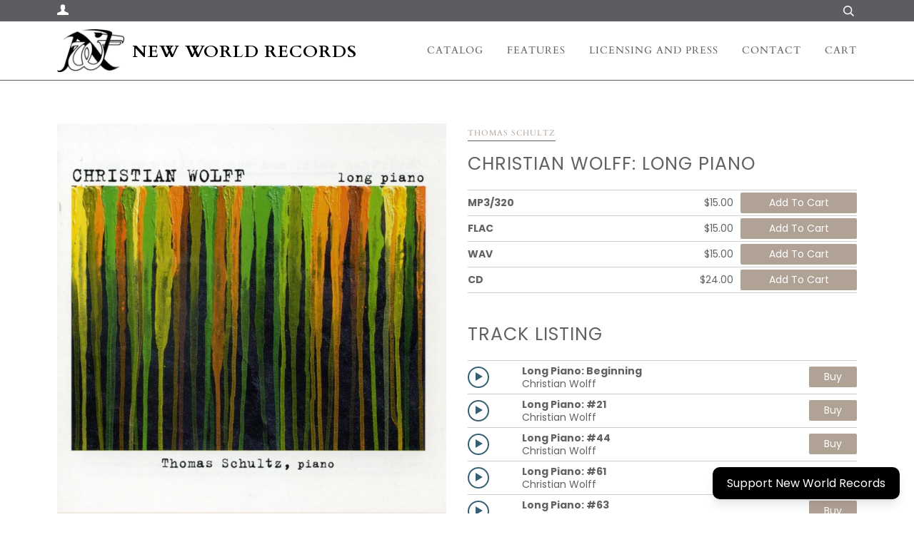

--- FILE ---
content_type: text/html; charset=utf-8
request_url: https://www.newworldrecords.org/en-au/collections/christian-wolff/products/christian-wolff-long-piano
body_size: 22837
content:
<!doctype html>
<!--[if lt IE 7]><html class="no-js lt-ie9 lt-ie8 lt-ie7" lang="en"> <![endif]-->
<!--[if IE 7]><html class="no-js lt-ie9 lt-ie8" lang="en"> <![endif]-->
<!--[if IE 8]><html class="no-js lt-ie9" lang="en"> <![endif]-->
<!--[if IE 9 ]><html class="ie9 no-js"> <![endif]-->
<!--[if (gt IE 9)|!(IE)]><!--> <html class="no-js"> <!--<![endif]-->
<head>
<!-- ReSci start →
<!-- ReSci start (Inserted on: 2021-09-9 17:04:25 UTC -->
<script src="https://cdnjs.cloudflare.com/ajax/libs/blueimp-md5/2.10.0/js/md5.js"></script>
<script type="text/javascript">
  window._rsq = window._rsq || [];
  window._rsq.push(['_setSiteId', '1509']); // Your unique ReSci ID
  window._rsq.push(['_enableOnsite']);



/*** Item View Event ***/

  
    window._rsq.push(['_addItem', {'id': '31823178137679'}]);
  

  


/*** Cart View Event ***/


/*** Search View Event ***/


window._rsq.push(['_track']);

/*** Email Capture Event ***/
window.addEventListener('DOMContentLoaded', function(_rsq){
    document.getElementById("email_signup").addEventListener("submit", function(){
        // update the param within getELementById to the ID name of the email capture form
        var uEmail = document.getElementById('k_id_email').value;
        // update the param getELementById to the ID name of the email input
        window._rsq.push(['_setUserEmail', uEmail]);
        window._rsq.push(['_setUserProperties', { 'record_id': md5(uEmail.toLowerCase()),'email':uEmail, 'registration_source':'footer'}]); // (Optional) You can pass any ReSci standard user data point
        window._rsq.push(['_setAction', 'email_entered']);
        window._rsq.push(['_track']);
    });
});

/*** ReSci Script ***/
(function() {
  var rScix = document.createElement('script');
    rScix.type = 'text/javascript';
    rScix.async = true;
   rScix.src = ('https:' == document.location.protocol ? 'https://' : 'http://') + 'd1stxfv94hrhia.cloudfront.net/waves/v3/w.js';
   (document.getElementsByTagName('head')[0] || document.getElementsByTagName('body')[0]).appendChild(rScix);
  })();
</script>
<!-- ReSci end -->
<!-- ReSci end -->
  <!-- ======================= Pipeline Theme V4.3.3 ========================= -->
  <meta charset="utf-8">
  <meta http-equiv="X-UA-Compatible" content="IE=edge,chrome=1">

  
    <link rel="shortcut icon" href="//www.newworldrecords.org/cdn/shop/files/720WareLogo_32x32.jpg?v=1614809759" type="image/png">
  

  <!-- Title and description ================================================ -->
  <title>
  Christian Wolff: Long Piano &ndash; New World Records
  </title>

  
  <meta name="description" content="Thomas Schultz, piano &quot;[Long Piano] seems to me like a kind of geological agglomeration. My hope is that it forms a possible landscape on one extended canvas. At first I just started writing and kept going. My tendency is to work in smaller patches. After the piece was finished I saw Jennifer Bartlett&#39;s wonderfully eng">
  

  <!-- Product meta ========================================================= -->
  <!-- /snippets/social-meta-tags.liquid -->


  <meta property="og:type" content="product">
  <meta property="og:title" content="Christian Wolff: Long Piano">
  
  <meta property="og:image" content="http://www.newworldrecords.org/cdn/shop/products/image_647b3152-7dbe-4545-878e-f878cac4b399_grande.jpg?v=1582677626">
  <meta property="og:image:secure_url" content="https://www.newworldrecords.org/cdn/shop/products/image_647b3152-7dbe-4545-878e-f878cac4b399_grande.jpg?v=1582677626">
  
  <meta property="og:price:amount" content="2.00">
  <meta property="og:price:currency" content="USD">


  <meta property="og:description" content="Thomas Schultz, piano &quot;[Long Piano] seems to me like a kind of geological agglomeration. My hope is that it forms a possible landscape on one extended canvas. At first I just started writing and kept going. My tendency is to work in smaller patches. After the piece was finished I saw Jennifer Bartlett&#39;s wonderfully eng">

  <meta property="og:url" content="https://www.newworldrecords.org/en-au/products/christian-wolff-long-piano">
  <meta property="og:site_name" content="New World Records">







  <meta name="twitter:card" content="product">
  <meta name="twitter:title" content="Christian Wolff: Long Piano">
  <meta name="twitter:description" content="Thomas Schultz, piano &quot;[Long Piano] seems to me like a kind of geological agglomeration. My hope is that it forms a possible landscape on one extended canvas. At first I just started writing and kept going. My tendency is to work in smaller patches. After the piece was finished I saw Jennifer Bartlett&#39;s wonderfully engaging and cheerful work, Rhapsody, first shown in 1976. It&#39;s a 154-foot sequence of an arrangement of 988 one-foot-square silk-screened and painted enamel plates running around at least three walls of a gallery space. An extreme instance of what I&#39;ve got in mind. I had decided not to use the commonest procedure for long keyboard pieces, variations (e.g., Frescobaldi, Bach, Beethoven, Rzewski), but sometimes there are series of patches that use tunes (for instance, the very old standby &quot;L&#39;homme armé&quot; and the round &quot;Dona nobis pacem&quot;)">
  <meta name="twitter:image" content="https://www.newworldrecords.org/cdn/shop/products/image_647b3152-7dbe-4545-878e-f878cac4b399_medium.jpg?v=1582677626">
  <meta name="twitter:image:width" content="240">
  <meta name="twitter:image:height" content="240">
  <meta name="twitter:label1" content="Price">
  
  <meta name="twitter:data1" content="From $2.00 AUD">
  
  <meta name="twitter:label2" content="Brand">
  <meta name="twitter:data2" content="Thomas Schultz">
  



  <!-- Helpers ============================================================== -->
  <link rel="canonical" href="https://www.newworldrecords.org/en-au/products/christian-wolff-long-piano">
  <meta name="viewport" content="width=device-width,initial-scale=1">
  <meta name="theme-color" content="#b1a296">

  <!-- CSS ================================================================== -->
  <link href="//www.newworldrecords.org/cdn/shop/t/5/assets/theme.scss.css?v=49699677755389070141764888880" rel="stylesheet" type="text/css" media="all" />

  <!-- Vendor JS ============================================================ -->
  <script src="//www.newworldrecords.org/cdn/shop/t/5/assets/vendor.js?v=19349907457483068571571799224" type="text/javascript"></script>

  <!-- /snippets/oldIE-js.liquid -->


<!--[if lt IE 9]>
<script src="//cdnjs.cloudflare.com/ajax/libs/html5shiv/3.7.2/html5shiv.min.js" type="text/javascript"></script>
<script src="//www.newworldrecords.org/cdn/shop/t/5/assets/respond.min.js?v=52248677837542619231571799223" type="text/javascript"></script>
<script src="//www.newworldrecords.org/cdn/shop/t/5/assets/background_size_emu.js?v=20512233629963367491571799220" type="text/javascript"></script>
<link href="//www.newworldrecords.org/cdn/shop/t/5/assets/respond-proxy.html" id="respond-proxy" rel="respond-proxy" />
<link href="//www.newworldrecords.org/search?q=ea4e115fbf55e0f0b14f20cbf70fa665" id="respond-redirect" rel="respond-redirect" />
<script src="//www.newworldrecords.org/search?q=ea4e115fbf55e0f0b14f20cbf70fa665" type="text/javascript"></script>
<![endif]-->


  <script>
    var theme = {
      strings: {
        addToCart: "Add to Cart",
        soldOut: "Sold Out",
        unavailable: "Unavailable",
        join: "Join Now"
      },
      moneyFormat: "${{amount}}",
      version: '4.3.3'
    }
  </script>

  
  
  <script src="https://kit.fontawesome.com/c3a776a149.js" crossorigin="anonymous"></script>
  <!-- Header hook for plugins ============================================== -->
  <script>window.performance && window.performance.mark && window.performance.mark('shopify.content_for_header.start');</script><meta id="shopify-digital-wallet" name="shopify-digital-wallet" content="/27292205135/digital_wallets/dialog">
<meta name="shopify-checkout-api-token" content="7f5556f810afdbe8d919d34fdb4db18f">
<meta id="in-context-paypal-metadata" data-shop-id="27292205135" data-venmo-supported="true" data-environment="production" data-locale="en_US" data-paypal-v4="true" data-currency="AUD">
<link rel="alternate" hreflang="x-default" href="https://www.newworldrecords.org/products/christian-wolff-long-piano">
<link rel="alternate" hreflang="en" href="https://www.newworldrecords.org/products/christian-wolff-long-piano">
<link rel="alternate" hreflang="en-AU" href="https://www.newworldrecords.org/en-au/products/christian-wolff-long-piano">
<link rel="alternate" type="application/json+oembed" href="https://www.newworldrecords.org/en-au/products/christian-wolff-long-piano.oembed">
<script async="async" src="/checkouts/internal/preloads.js?locale=en-AU"></script>
<link rel="preconnect" href="https://shop.app" crossorigin="anonymous">
<script async="async" src="https://shop.app/checkouts/internal/preloads.js?locale=en-AU&shop_id=27292205135" crossorigin="anonymous"></script>
<script id="apple-pay-shop-capabilities" type="application/json">{"shopId":27292205135,"countryCode":"US","currencyCode":"AUD","merchantCapabilities":["supports3DS"],"merchantId":"gid:\/\/shopify\/Shop\/27292205135","merchantName":"New World Records","requiredBillingContactFields":["postalAddress","email"],"requiredShippingContactFields":["postalAddress","email"],"shippingType":"shipping","supportedNetworks":["visa","masterCard","amex","discover","elo","jcb"],"total":{"type":"pending","label":"New World Records","amount":"1.00"},"shopifyPaymentsEnabled":true,"supportsSubscriptions":true}</script>
<script id="shopify-features" type="application/json">{"accessToken":"7f5556f810afdbe8d919d34fdb4db18f","betas":["rich-media-storefront-analytics"],"domain":"www.newworldrecords.org","predictiveSearch":true,"shopId":27292205135,"locale":"en"}</script>
<script>var Shopify = Shopify || {};
Shopify.shop = "newworld-records.myshopify.com";
Shopify.locale = "en";
Shopify.currency = {"active":"AUD","rate":"1.49228345"};
Shopify.country = "AU";
Shopify.theme = {"name":"New World Records Grey Logo 1","id":78328201295,"schema_name":"Pipeline","schema_version":"4.3.3","theme_store_id":null,"role":"main"};
Shopify.theme.handle = "null";
Shopify.theme.style = {"id":null,"handle":null};
Shopify.cdnHost = "www.newworldrecords.org/cdn";
Shopify.routes = Shopify.routes || {};
Shopify.routes.root = "/en-au/";</script>
<script type="module">!function(o){(o.Shopify=o.Shopify||{}).modules=!0}(window);</script>
<script>!function(o){function n(){var o=[];function n(){o.push(Array.prototype.slice.apply(arguments))}return n.q=o,n}var t=o.Shopify=o.Shopify||{};t.loadFeatures=n(),t.autoloadFeatures=n()}(window);</script>
<script>
  window.ShopifyPay = window.ShopifyPay || {};
  window.ShopifyPay.apiHost = "shop.app\/pay";
  window.ShopifyPay.redirectState = null;
</script>
<script id="shop-js-analytics" type="application/json">{"pageType":"product"}</script>
<script defer="defer" async type="module" src="//www.newworldrecords.org/cdn/shopifycloud/shop-js/modules/v2/client.init-shop-cart-sync_BT-GjEfc.en.esm.js"></script>
<script defer="defer" async type="module" src="//www.newworldrecords.org/cdn/shopifycloud/shop-js/modules/v2/chunk.common_D58fp_Oc.esm.js"></script>
<script defer="defer" async type="module" src="//www.newworldrecords.org/cdn/shopifycloud/shop-js/modules/v2/chunk.modal_xMitdFEc.esm.js"></script>
<script type="module">
  await import("//www.newworldrecords.org/cdn/shopifycloud/shop-js/modules/v2/client.init-shop-cart-sync_BT-GjEfc.en.esm.js");
await import("//www.newworldrecords.org/cdn/shopifycloud/shop-js/modules/v2/chunk.common_D58fp_Oc.esm.js");
await import("//www.newworldrecords.org/cdn/shopifycloud/shop-js/modules/v2/chunk.modal_xMitdFEc.esm.js");

  window.Shopify.SignInWithShop?.initShopCartSync?.({"fedCMEnabled":true,"windoidEnabled":true});

</script>
<script>
  window.Shopify = window.Shopify || {};
  if (!window.Shopify.featureAssets) window.Shopify.featureAssets = {};
  window.Shopify.featureAssets['shop-js'] = {"shop-cart-sync":["modules/v2/client.shop-cart-sync_DZOKe7Ll.en.esm.js","modules/v2/chunk.common_D58fp_Oc.esm.js","modules/v2/chunk.modal_xMitdFEc.esm.js"],"init-fed-cm":["modules/v2/client.init-fed-cm_B6oLuCjv.en.esm.js","modules/v2/chunk.common_D58fp_Oc.esm.js","modules/v2/chunk.modal_xMitdFEc.esm.js"],"shop-cash-offers":["modules/v2/client.shop-cash-offers_D2sdYoxE.en.esm.js","modules/v2/chunk.common_D58fp_Oc.esm.js","modules/v2/chunk.modal_xMitdFEc.esm.js"],"shop-login-button":["modules/v2/client.shop-login-button_QeVjl5Y3.en.esm.js","modules/v2/chunk.common_D58fp_Oc.esm.js","modules/v2/chunk.modal_xMitdFEc.esm.js"],"pay-button":["modules/v2/client.pay-button_DXTOsIq6.en.esm.js","modules/v2/chunk.common_D58fp_Oc.esm.js","modules/v2/chunk.modal_xMitdFEc.esm.js"],"shop-button":["modules/v2/client.shop-button_DQZHx9pm.en.esm.js","modules/v2/chunk.common_D58fp_Oc.esm.js","modules/v2/chunk.modal_xMitdFEc.esm.js"],"avatar":["modules/v2/client.avatar_BTnouDA3.en.esm.js"],"init-windoid":["modules/v2/client.init-windoid_CR1B-cfM.en.esm.js","modules/v2/chunk.common_D58fp_Oc.esm.js","modules/v2/chunk.modal_xMitdFEc.esm.js"],"init-shop-for-new-customer-accounts":["modules/v2/client.init-shop-for-new-customer-accounts_C_vY_xzh.en.esm.js","modules/v2/client.shop-login-button_QeVjl5Y3.en.esm.js","modules/v2/chunk.common_D58fp_Oc.esm.js","modules/v2/chunk.modal_xMitdFEc.esm.js"],"init-shop-email-lookup-coordinator":["modules/v2/client.init-shop-email-lookup-coordinator_BI7n9ZSv.en.esm.js","modules/v2/chunk.common_D58fp_Oc.esm.js","modules/v2/chunk.modal_xMitdFEc.esm.js"],"init-shop-cart-sync":["modules/v2/client.init-shop-cart-sync_BT-GjEfc.en.esm.js","modules/v2/chunk.common_D58fp_Oc.esm.js","modules/v2/chunk.modal_xMitdFEc.esm.js"],"shop-toast-manager":["modules/v2/client.shop-toast-manager_DiYdP3xc.en.esm.js","modules/v2/chunk.common_D58fp_Oc.esm.js","modules/v2/chunk.modal_xMitdFEc.esm.js"],"init-customer-accounts":["modules/v2/client.init-customer-accounts_D9ZNqS-Q.en.esm.js","modules/v2/client.shop-login-button_QeVjl5Y3.en.esm.js","modules/v2/chunk.common_D58fp_Oc.esm.js","modules/v2/chunk.modal_xMitdFEc.esm.js"],"init-customer-accounts-sign-up":["modules/v2/client.init-customer-accounts-sign-up_iGw4briv.en.esm.js","modules/v2/client.shop-login-button_QeVjl5Y3.en.esm.js","modules/v2/chunk.common_D58fp_Oc.esm.js","modules/v2/chunk.modal_xMitdFEc.esm.js"],"shop-follow-button":["modules/v2/client.shop-follow-button_CqMgW2wH.en.esm.js","modules/v2/chunk.common_D58fp_Oc.esm.js","modules/v2/chunk.modal_xMitdFEc.esm.js"],"checkout-modal":["modules/v2/client.checkout-modal_xHeaAweL.en.esm.js","modules/v2/chunk.common_D58fp_Oc.esm.js","modules/v2/chunk.modal_xMitdFEc.esm.js"],"shop-login":["modules/v2/client.shop-login_D91U-Q7h.en.esm.js","modules/v2/chunk.common_D58fp_Oc.esm.js","modules/v2/chunk.modal_xMitdFEc.esm.js"],"lead-capture":["modules/v2/client.lead-capture_BJmE1dJe.en.esm.js","modules/v2/chunk.common_D58fp_Oc.esm.js","modules/v2/chunk.modal_xMitdFEc.esm.js"],"payment-terms":["modules/v2/client.payment-terms_Ci9AEqFq.en.esm.js","modules/v2/chunk.common_D58fp_Oc.esm.js","modules/v2/chunk.modal_xMitdFEc.esm.js"]};
</script>
<script>(function() {
  var isLoaded = false;
  function asyncLoad() {
    if (isLoaded) return;
    isLoaded = true;
    var urls = ["https:\/\/d23dclunsivw3h.cloudfront.net\/redirect-app.js?shop=newworld-records.myshopify.com","\/\/d1liekpayvooaz.cloudfront.net\/apps\/customizery\/customizery.js?shop=newworld-records.myshopify.com","https:\/\/chimpstatic.com\/mcjs-connected\/js\/users\/d0aa4c44ddcd04410a49c609d\/2150c4fac8436bff7e9c173c8.js?shop=newworld-records.myshopify.com","https:\/\/cdn.shoppinggives.com\/cc-utilities\/shopify.js?store-id=3cb40111-8b41-46e2-b431-7424b4bf810c\u0026shop=newworld-records.myshopify.com","https:\/\/donatesource.prezenapps.com\/public\/js\/load-app-v2.js?shop=newworld-records.myshopify.com","\/\/cdn.shopify.com\/proxy\/52787882afbd6e9ee3859efb8406292ccb787ededfd7cd1754547d4b9cef3a80\/app.givewithlift.com\/api\/scripts\/widget.js?shop=newworld-records.myshopify.com\u0026sp-cache-control=cHVibGljLCBtYXgtYWdlPTkwMA"];
    for (var i = 0; i < urls.length; i++) {
      var s = document.createElement('script');
      s.type = 'text/javascript';
      s.async = true;
      s.src = urls[i];
      var x = document.getElementsByTagName('script')[0];
      x.parentNode.insertBefore(s, x);
    }
  };
  if(window.attachEvent) {
    window.attachEvent('onload', asyncLoad);
  } else {
    window.addEventListener('load', asyncLoad, false);
  }
})();</script>
<script id="__st">var __st={"a":27292205135,"offset":-18000,"reqid":"578f2e36-beab-4655-b7c8-bcabc26c31a9-1769073825","pageurl":"www.newworldrecords.org\/en-au\/collections\/christian-wolff\/products\/christian-wolff-long-piano","u":"a4f9fa180e51","p":"product","rtyp":"product","rid":4485649825871};</script>
<script>window.ShopifyPaypalV4VisibilityTracking = true;</script>
<script id="captcha-bootstrap">!function(){'use strict';const t='contact',e='account',n='new_comment',o=[[t,t],['blogs',n],['comments',n],[t,'customer']],c=[[e,'customer_login'],[e,'guest_login'],[e,'recover_customer_password'],[e,'create_customer']],r=t=>t.map((([t,e])=>`form[action*='/${t}']:not([data-nocaptcha='true']) input[name='form_type'][value='${e}']`)).join(','),a=t=>()=>t?[...document.querySelectorAll(t)].map((t=>t.form)):[];function s(){const t=[...o],e=r(t);return a(e)}const i='password',u='form_key',d=['recaptcha-v3-token','g-recaptcha-response','h-captcha-response',i],f=()=>{try{return window.sessionStorage}catch{return}},m='__shopify_v',_=t=>t.elements[u];function p(t,e,n=!1){try{const o=window.sessionStorage,c=JSON.parse(o.getItem(e)),{data:r}=function(t){const{data:e,action:n}=t;return t[m]||n?{data:e,action:n}:{data:t,action:n}}(c);for(const[e,n]of Object.entries(r))t.elements[e]&&(t.elements[e].value=n);n&&o.removeItem(e)}catch(o){console.error('form repopulation failed',{error:o})}}const l='form_type',E='cptcha';function T(t){t.dataset[E]=!0}const w=window,h=w.document,L='Shopify',v='ce_forms',y='captcha';let A=!1;((t,e)=>{const n=(g='f06e6c50-85a8-45c8-87d0-21a2b65856fe',I='https://cdn.shopify.com/shopifycloud/storefront-forms-hcaptcha/ce_storefront_forms_captcha_hcaptcha.v1.5.2.iife.js',D={infoText:'Protected by hCaptcha',privacyText:'Privacy',termsText:'Terms'},(t,e,n)=>{const o=w[L][v],c=o.bindForm;if(c)return c(t,g,e,D).then(n);var r;o.q.push([[t,g,e,D],n]),r=I,A||(h.body.append(Object.assign(h.createElement('script'),{id:'captcha-provider',async:!0,src:r})),A=!0)});var g,I,D;w[L]=w[L]||{},w[L][v]=w[L][v]||{},w[L][v].q=[],w[L][y]=w[L][y]||{},w[L][y].protect=function(t,e){n(t,void 0,e),T(t)},Object.freeze(w[L][y]),function(t,e,n,w,h,L){const[v,y,A,g]=function(t,e,n){const i=e?o:[],u=t?c:[],d=[...i,...u],f=r(d),m=r(i),_=r(d.filter((([t,e])=>n.includes(e))));return[a(f),a(m),a(_),s()]}(w,h,L),I=t=>{const e=t.target;return e instanceof HTMLFormElement?e:e&&e.form},D=t=>v().includes(t);t.addEventListener('submit',(t=>{const e=I(t);if(!e)return;const n=D(e)&&!e.dataset.hcaptchaBound&&!e.dataset.recaptchaBound,o=_(e),c=g().includes(e)&&(!o||!o.value);(n||c)&&t.preventDefault(),c&&!n&&(function(t){try{if(!f())return;!function(t){const e=f();if(!e)return;const n=_(t);if(!n)return;const o=n.value;o&&e.removeItem(o)}(t);const e=Array.from(Array(32),(()=>Math.random().toString(36)[2])).join('');!function(t,e){_(t)||t.append(Object.assign(document.createElement('input'),{type:'hidden',name:u})),t.elements[u].value=e}(t,e),function(t,e){const n=f();if(!n)return;const o=[...t.querySelectorAll(`input[type='${i}']`)].map((({name:t})=>t)),c=[...d,...o],r={};for(const[a,s]of new FormData(t).entries())c.includes(a)||(r[a]=s);n.setItem(e,JSON.stringify({[m]:1,action:t.action,data:r}))}(t,e)}catch(e){console.error('failed to persist form',e)}}(e),e.submit())}));const S=(t,e)=>{t&&!t.dataset[E]&&(n(t,e.some((e=>e===t))),T(t))};for(const o of['focusin','change'])t.addEventListener(o,(t=>{const e=I(t);D(e)&&S(e,y())}));const B=e.get('form_key'),M=e.get(l),P=B&&M;t.addEventListener('DOMContentLoaded',(()=>{const t=y();if(P)for(const e of t)e.elements[l].value===M&&p(e,B);[...new Set([...A(),...v().filter((t=>'true'===t.dataset.shopifyCaptcha))])].forEach((e=>S(e,t)))}))}(h,new URLSearchParams(w.location.search),n,t,e,['guest_login'])})(!0,!0)}();</script>
<script integrity="sha256-4kQ18oKyAcykRKYeNunJcIwy7WH5gtpwJnB7kiuLZ1E=" data-source-attribution="shopify.loadfeatures" defer="defer" src="//www.newworldrecords.org/cdn/shopifycloud/storefront/assets/storefront/load_feature-a0a9edcb.js" crossorigin="anonymous"></script>
<script crossorigin="anonymous" defer="defer" src="//www.newworldrecords.org/cdn/shopifycloud/storefront/assets/shopify_pay/storefront-65b4c6d7.js?v=20250812"></script>
<script data-source-attribution="shopify.dynamic_checkout.dynamic.init">var Shopify=Shopify||{};Shopify.PaymentButton=Shopify.PaymentButton||{isStorefrontPortableWallets:!0,init:function(){window.Shopify.PaymentButton.init=function(){};var t=document.createElement("script");t.src="https://www.newworldrecords.org/cdn/shopifycloud/portable-wallets/latest/portable-wallets.en.js",t.type="module",document.head.appendChild(t)}};
</script>
<script data-source-attribution="shopify.dynamic_checkout.buyer_consent">
  function portableWalletsHideBuyerConsent(e){var t=document.getElementById("shopify-buyer-consent"),n=document.getElementById("shopify-subscription-policy-button");t&&n&&(t.classList.add("hidden"),t.setAttribute("aria-hidden","true"),n.removeEventListener("click",e))}function portableWalletsShowBuyerConsent(e){var t=document.getElementById("shopify-buyer-consent"),n=document.getElementById("shopify-subscription-policy-button");t&&n&&(t.classList.remove("hidden"),t.removeAttribute("aria-hidden"),n.addEventListener("click",e))}window.Shopify?.PaymentButton&&(window.Shopify.PaymentButton.hideBuyerConsent=portableWalletsHideBuyerConsent,window.Shopify.PaymentButton.showBuyerConsent=portableWalletsShowBuyerConsent);
</script>
<script data-source-attribution="shopify.dynamic_checkout.cart.bootstrap">document.addEventListener("DOMContentLoaded",(function(){function t(){return document.querySelector("shopify-accelerated-checkout-cart, shopify-accelerated-checkout")}if(t())Shopify.PaymentButton.init();else{new MutationObserver((function(e,n){t()&&(Shopify.PaymentButton.init(),n.disconnect())})).observe(document.body,{childList:!0,subtree:!0})}}));
</script>
<link id="shopify-accelerated-checkout-styles" rel="stylesheet" media="screen" href="https://www.newworldrecords.org/cdn/shopifycloud/portable-wallets/latest/accelerated-checkout-backwards-compat.css" crossorigin="anonymous">
<style id="shopify-accelerated-checkout-cart">
        #shopify-buyer-consent {
  margin-top: 1em;
  display: inline-block;
  width: 100%;
}

#shopify-buyer-consent.hidden {
  display: none;
}

#shopify-subscription-policy-button {
  background: none;
  border: none;
  padding: 0;
  text-decoration: underline;
  font-size: inherit;
  cursor: pointer;
}

#shopify-subscription-policy-button::before {
  box-shadow: none;
}

      </style>

<script>window.performance && window.performance.mark && window.performance.mark('shopify.content_for_header.end');</script>
<script src="https://cdn.shopify.com/extensions/019af07e-0acb-7ee6-90fe-8a543acbcc01/lift-113/assets/sectionWidget.js" type="text/javascript" defer="defer"></script>
<script src="https://cdn.shopify.com/extensions/019af07e-0acb-7ee6-90fe-8a543acbcc01/lift-113/assets/popupWidget.js" type="text/javascript" defer="defer"></script>
<link href="https://monorail-edge.shopifysvc.com" rel="dns-prefetch">
<script>(function(){if ("sendBeacon" in navigator && "performance" in window) {try {var session_token_from_headers = performance.getEntriesByType('navigation')[0].serverTiming.find(x => x.name == '_s').description;} catch {var session_token_from_headers = undefined;}var session_cookie_matches = document.cookie.match(/_shopify_s=([^;]*)/);var session_token_from_cookie = session_cookie_matches && session_cookie_matches.length === 2 ? session_cookie_matches[1] : "";var session_token = session_token_from_headers || session_token_from_cookie || "";function handle_abandonment_event(e) {var entries = performance.getEntries().filter(function(entry) {return /monorail-edge.shopifysvc.com/.test(entry.name);});if (!window.abandonment_tracked && entries.length === 0) {window.abandonment_tracked = true;var currentMs = Date.now();var navigation_start = performance.timing.navigationStart;var payload = {shop_id: 27292205135,url: window.location.href,navigation_start,duration: currentMs - navigation_start,session_token,page_type: "product"};window.navigator.sendBeacon("https://monorail-edge.shopifysvc.com/v1/produce", JSON.stringify({schema_id: "online_store_buyer_site_abandonment/1.1",payload: payload,metadata: {event_created_at_ms: currentMs,event_sent_at_ms: currentMs}}));}}window.addEventListener('pagehide', handle_abandonment_event);}}());</script>
<script id="web-pixels-manager-setup">(function e(e,d,r,n,o){if(void 0===o&&(o={}),!Boolean(null===(a=null===(i=window.Shopify)||void 0===i?void 0:i.analytics)||void 0===a?void 0:a.replayQueue)){var i,a;window.Shopify=window.Shopify||{};var t=window.Shopify;t.analytics=t.analytics||{};var s=t.analytics;s.replayQueue=[],s.publish=function(e,d,r){return s.replayQueue.push([e,d,r]),!0};try{self.performance.mark("wpm:start")}catch(e){}var l=function(){var e={modern:/Edge?\/(1{2}[4-9]|1[2-9]\d|[2-9]\d{2}|\d{4,})\.\d+(\.\d+|)|Firefox\/(1{2}[4-9]|1[2-9]\d|[2-9]\d{2}|\d{4,})\.\d+(\.\d+|)|Chrom(ium|e)\/(9{2}|\d{3,})\.\d+(\.\d+|)|(Maci|X1{2}).+ Version\/(15\.\d+|(1[6-9]|[2-9]\d|\d{3,})\.\d+)([,.]\d+|)( \(\w+\)|)( Mobile\/\w+|) Safari\/|Chrome.+OPR\/(9{2}|\d{3,})\.\d+\.\d+|(CPU[ +]OS|iPhone[ +]OS|CPU[ +]iPhone|CPU IPhone OS|CPU iPad OS)[ +]+(15[._]\d+|(1[6-9]|[2-9]\d|\d{3,})[._]\d+)([._]\d+|)|Android:?[ /-](13[3-9]|1[4-9]\d|[2-9]\d{2}|\d{4,})(\.\d+|)(\.\d+|)|Android.+Firefox\/(13[5-9]|1[4-9]\d|[2-9]\d{2}|\d{4,})\.\d+(\.\d+|)|Android.+Chrom(ium|e)\/(13[3-9]|1[4-9]\d|[2-9]\d{2}|\d{4,})\.\d+(\.\d+|)|SamsungBrowser\/([2-9]\d|\d{3,})\.\d+/,legacy:/Edge?\/(1[6-9]|[2-9]\d|\d{3,})\.\d+(\.\d+|)|Firefox\/(5[4-9]|[6-9]\d|\d{3,})\.\d+(\.\d+|)|Chrom(ium|e)\/(5[1-9]|[6-9]\d|\d{3,})\.\d+(\.\d+|)([\d.]+$|.*Safari\/(?![\d.]+ Edge\/[\d.]+$))|(Maci|X1{2}).+ Version\/(10\.\d+|(1[1-9]|[2-9]\d|\d{3,})\.\d+)([,.]\d+|)( \(\w+\)|)( Mobile\/\w+|) Safari\/|Chrome.+OPR\/(3[89]|[4-9]\d|\d{3,})\.\d+\.\d+|(CPU[ +]OS|iPhone[ +]OS|CPU[ +]iPhone|CPU IPhone OS|CPU iPad OS)[ +]+(10[._]\d+|(1[1-9]|[2-9]\d|\d{3,})[._]\d+)([._]\d+|)|Android:?[ /-](13[3-9]|1[4-9]\d|[2-9]\d{2}|\d{4,})(\.\d+|)(\.\d+|)|Mobile Safari.+OPR\/([89]\d|\d{3,})\.\d+\.\d+|Android.+Firefox\/(13[5-9]|1[4-9]\d|[2-9]\d{2}|\d{4,})\.\d+(\.\d+|)|Android.+Chrom(ium|e)\/(13[3-9]|1[4-9]\d|[2-9]\d{2}|\d{4,})\.\d+(\.\d+|)|Android.+(UC? ?Browser|UCWEB|U3)[ /]?(15\.([5-9]|\d{2,})|(1[6-9]|[2-9]\d|\d{3,})\.\d+)\.\d+|SamsungBrowser\/(5\.\d+|([6-9]|\d{2,})\.\d+)|Android.+MQ{2}Browser\/(14(\.(9|\d{2,})|)|(1[5-9]|[2-9]\d|\d{3,})(\.\d+|))(\.\d+|)|K[Aa][Ii]OS\/(3\.\d+|([4-9]|\d{2,})\.\d+)(\.\d+|)/},d=e.modern,r=e.legacy,n=navigator.userAgent;return n.match(d)?"modern":n.match(r)?"legacy":"unknown"}(),u="modern"===l?"modern":"legacy",c=(null!=n?n:{modern:"",legacy:""})[u],f=function(e){return[e.baseUrl,"/wpm","/b",e.hashVersion,"modern"===e.buildTarget?"m":"l",".js"].join("")}({baseUrl:d,hashVersion:r,buildTarget:u}),m=function(e){var d=e.version,r=e.bundleTarget,n=e.surface,o=e.pageUrl,i=e.monorailEndpoint;return{emit:function(e){var a=e.status,t=e.errorMsg,s=(new Date).getTime(),l=JSON.stringify({metadata:{event_sent_at_ms:s},events:[{schema_id:"web_pixels_manager_load/3.1",payload:{version:d,bundle_target:r,page_url:o,status:a,surface:n,error_msg:t},metadata:{event_created_at_ms:s}}]});if(!i)return console&&console.warn&&console.warn("[Web Pixels Manager] No Monorail endpoint provided, skipping logging."),!1;try{return self.navigator.sendBeacon.bind(self.navigator)(i,l)}catch(e){}var u=new XMLHttpRequest;try{return u.open("POST",i,!0),u.setRequestHeader("Content-Type","text/plain"),u.send(l),!0}catch(e){return console&&console.warn&&console.warn("[Web Pixels Manager] Got an unhandled error while logging to Monorail."),!1}}}}({version:r,bundleTarget:l,surface:e.surface,pageUrl:self.location.href,monorailEndpoint:e.monorailEndpoint});try{o.browserTarget=l,function(e){var d=e.src,r=e.async,n=void 0===r||r,o=e.onload,i=e.onerror,a=e.sri,t=e.scriptDataAttributes,s=void 0===t?{}:t,l=document.createElement("script"),u=document.querySelector("head"),c=document.querySelector("body");if(l.async=n,l.src=d,a&&(l.integrity=a,l.crossOrigin="anonymous"),s)for(var f in s)if(Object.prototype.hasOwnProperty.call(s,f))try{l.dataset[f]=s[f]}catch(e){}if(o&&l.addEventListener("load",o),i&&l.addEventListener("error",i),u)u.appendChild(l);else{if(!c)throw new Error("Did not find a head or body element to append the script");c.appendChild(l)}}({src:f,async:!0,onload:function(){if(!function(){var e,d;return Boolean(null===(d=null===(e=window.Shopify)||void 0===e?void 0:e.analytics)||void 0===d?void 0:d.initialized)}()){var d=window.webPixelsManager.init(e)||void 0;if(d){var r=window.Shopify.analytics;r.replayQueue.forEach((function(e){var r=e[0],n=e[1],o=e[2];d.publishCustomEvent(r,n,o)})),r.replayQueue=[],r.publish=d.publishCustomEvent,r.visitor=d.visitor,r.initialized=!0}}},onerror:function(){return m.emit({status:"failed",errorMsg:"".concat(f," has failed to load")})},sri:function(e){var d=/^sha384-[A-Za-z0-9+/=]+$/;return"string"==typeof e&&d.test(e)}(c)?c:"",scriptDataAttributes:o}),m.emit({status:"loading"})}catch(e){m.emit({status:"failed",errorMsg:(null==e?void 0:e.message)||"Unknown error"})}}})({shopId: 27292205135,storefrontBaseUrl: "https://www.newworldrecords.org",extensionsBaseUrl: "https://extensions.shopifycdn.com/cdn/shopifycloud/web-pixels-manager",monorailEndpoint: "https://monorail-edge.shopifysvc.com/unstable/produce_batch",surface: "storefront-renderer",enabledBetaFlags: ["2dca8a86"],webPixelsConfigList: [{"id":"1309540431","configuration":"{\"pixel_id\":\"629905414921136\",\"pixel_type\":\"facebook_pixel\"}","eventPayloadVersion":"v1","runtimeContext":"OPEN","scriptVersion":"ca16bc87fe92b6042fbaa3acc2fbdaa6","type":"APP","apiClientId":2329312,"privacyPurposes":["ANALYTICS","MARKETING","SALE_OF_DATA"],"dataSharingAdjustments":{"protectedCustomerApprovalScopes":["read_customer_address","read_customer_email","read_customer_name","read_customer_personal_data","read_customer_phone"]}},{"id":"309919823","configuration":"{\"config\":\"{\\\"pixel_id\\\":\\\"G-5B1P1ZCRRS\\\",\\\"gtag_events\\\":[{\\\"type\\\":\\\"purchase\\\",\\\"action_label\\\":\\\"G-5B1P1ZCRRS\\\"},{\\\"type\\\":\\\"page_view\\\",\\\"action_label\\\":\\\"G-5B1P1ZCRRS\\\"},{\\\"type\\\":\\\"view_item\\\",\\\"action_label\\\":\\\"G-5B1P1ZCRRS\\\"},{\\\"type\\\":\\\"search\\\",\\\"action_label\\\":\\\"G-5B1P1ZCRRS\\\"},{\\\"type\\\":\\\"add_to_cart\\\",\\\"action_label\\\":\\\"G-5B1P1ZCRRS\\\"},{\\\"type\\\":\\\"begin_checkout\\\",\\\"action_label\\\":\\\"G-5B1P1ZCRRS\\\"},{\\\"type\\\":\\\"add_payment_info\\\",\\\"action_label\\\":\\\"G-5B1P1ZCRRS\\\"}],\\\"enable_monitoring_mode\\\":false}\"}","eventPayloadVersion":"v1","runtimeContext":"OPEN","scriptVersion":"b2a88bafab3e21179ed38636efcd8a93","type":"APP","apiClientId":1780363,"privacyPurposes":[],"dataSharingAdjustments":{"protectedCustomerApprovalScopes":["read_customer_address","read_customer_email","read_customer_name","read_customer_personal_data","read_customer_phone"]}},{"id":"shopify-app-pixel","configuration":"{}","eventPayloadVersion":"v1","runtimeContext":"STRICT","scriptVersion":"0450","apiClientId":"shopify-pixel","type":"APP","privacyPurposes":["ANALYTICS","MARKETING"]},{"id":"shopify-custom-pixel","eventPayloadVersion":"v1","runtimeContext":"LAX","scriptVersion":"0450","apiClientId":"shopify-pixel","type":"CUSTOM","privacyPurposes":["ANALYTICS","MARKETING"]}],isMerchantRequest: false,initData: {"shop":{"name":"New World Records","paymentSettings":{"currencyCode":"USD"},"myshopifyDomain":"newworld-records.myshopify.com","countryCode":"US","storefrontUrl":"https:\/\/www.newworldrecords.org\/en-au"},"customer":null,"cart":null,"checkout":null,"productVariants":[{"price":{"amount":15.0,"currencyCode":"AUD"},"product":{"title":"Christian Wolff: Long Piano","vendor":"Thomas Schultz","id":"4485649825871","untranslatedTitle":"Christian Wolff: Long Piano","url":"\/en-au\/products\/christian-wolff-long-piano","type":"release"},"id":"31823178137679","image":{"src":"\/\/www.newworldrecords.org\/cdn\/shop\/products\/image_647b3152-7dbe-4545-878e-f878cac4b399.jpg?v=1582677626"},"sku":"414R\/MP3","title":"Christian Wolff: Long Piano \/ Thomas Schultz - MP3\/320 \/ album \/ MP3\/320","untranslatedTitle":"Christian Wolff: Long Piano \/ Thomas Schultz - MP3\/320 \/ album \/ MP3\/320"},{"price":{"amount":15.0,"currencyCode":"AUD"},"product":{"title":"Christian Wolff: Long Piano","vendor":"Thomas Schultz","id":"4485649825871","untranslatedTitle":"Christian Wolff: Long Piano","url":"\/en-au\/products\/christian-wolff-long-piano","type":"release"},"id":"31823178170447","image":{"src":"\/\/www.newworldrecords.org\/cdn\/shop\/products\/image_647b3152-7dbe-4545-878e-f878cac4b399.jpg?v=1582677626"},"sku":"414R\/FLAC","title":"Christian Wolff: Long Piano \/ Thomas Schultz - FLAC \/ album \/ FLAC","untranslatedTitle":"Christian Wolff: Long Piano \/ Thomas Schultz - FLAC \/ album \/ FLAC"},{"price":{"amount":15.0,"currencyCode":"AUD"},"product":{"title":"Christian Wolff: Long Piano","vendor":"Thomas Schultz","id":"4485649825871","untranslatedTitle":"Christian Wolff: Long Piano","url":"\/en-au\/products\/christian-wolff-long-piano","type":"release"},"id":"31823178203215","image":{"src":"\/\/www.newworldrecords.org\/cdn\/shop\/products\/image_647b3152-7dbe-4545-878e-f878cac4b399.jpg?v=1582677626"},"sku":"414R\/WAV","title":"Christian Wolff: Long Piano \/ Thomas Schultz - WAV \/ album \/ WAV","untranslatedTitle":"Christian Wolff: Long Piano \/ Thomas Schultz - WAV \/ album \/ WAV"},{"price":{"amount":24.0,"currencyCode":"AUD"},"product":{"title":"Christian Wolff: Long Piano","vendor":"Thomas Schultz","id":"4485649825871","untranslatedTitle":"Christian Wolff: Long Piano","url":"\/en-au\/products\/christian-wolff-long-piano","type":"release"},"id":"31823178235983","image":{"src":"\/\/www.newworldrecords.org\/cdn\/shop\/products\/image_647b3152-7dbe-4545-878e-f878cac4b399.jpg?v=1582677626"},"sku":"093228069928","title":"Christian Wolff: Long Piano \/ album \/ CD","untranslatedTitle":"Christian Wolff: Long Piano \/ album \/ CD"},{"price":{"amount":2.0,"currencyCode":"AUD"},"product":{"title":"Christian Wolff: Long Piano","vendor":"Thomas Schultz","id":"4485649825871","untranslatedTitle":"Christian Wolff: Long Piano","url":"\/en-au\/products\/christian-wolff-long-piano","type":"release"},"id":"31823178301519","image":{"src":"\/\/www.newworldrecords.org\/cdn\/shop\/products\/image_647b3152-7dbe-4545-878e-f878cac4b399.jpg?v=1582677626"},"sku":"5008T\/MP3","title":"Long Piano: Beginning \/ track \/ MP3\/320","untranslatedTitle":"Long Piano: Beginning \/ track \/ MP3\/320"},{"price":{"amount":2.0,"currencyCode":"AUD"},"product":{"title":"Christian Wolff: Long Piano","vendor":"Thomas Schultz","id":"4485649825871","untranslatedTitle":"Christian Wolff: Long Piano","url":"\/en-au\/products\/christian-wolff-long-piano","type":"release"},"id":"31823178334287","image":{"src":"\/\/www.newworldrecords.org\/cdn\/shop\/products\/image_647b3152-7dbe-4545-878e-f878cac4b399.jpg?v=1582677626"},"sku":"5008T\/FLAC","title":"Long Piano: Beginning \/ track \/ FLAC","untranslatedTitle":"Long Piano: Beginning \/ track \/ FLAC"},{"price":{"amount":2.0,"currencyCode":"AUD"},"product":{"title":"Christian Wolff: Long Piano","vendor":"Thomas Schultz","id":"4485649825871","untranslatedTitle":"Christian Wolff: Long Piano","url":"\/en-au\/products\/christian-wolff-long-piano","type":"release"},"id":"31823178367055","image":{"src":"\/\/www.newworldrecords.org\/cdn\/shop\/products\/image_647b3152-7dbe-4545-878e-f878cac4b399.jpg?v=1582677626"},"sku":"5008T\/WAV","title":"Long Piano: Beginning \/ track \/ WAV","untranslatedTitle":"Long Piano: Beginning \/ track \/ WAV"},{"price":{"amount":2.0,"currencyCode":"AUD"},"product":{"title":"Christian Wolff: Long Piano","vendor":"Thomas Schultz","id":"4485649825871","untranslatedTitle":"Christian Wolff: Long Piano","url":"\/en-au\/products\/christian-wolff-long-piano","type":"release"},"id":"31823178399823","image":{"src":"\/\/www.newworldrecords.org\/cdn\/shop\/products\/image_647b3152-7dbe-4545-878e-f878cac4b399.jpg?v=1582677626"},"sku":"5009T\/MP3","title":"Long Piano: #21 \/ track \/ MP3\/320","untranslatedTitle":"Long Piano: #21 \/ track \/ MP3\/320"},{"price":{"amount":2.0,"currencyCode":"AUD"},"product":{"title":"Christian Wolff: Long Piano","vendor":"Thomas Schultz","id":"4485649825871","untranslatedTitle":"Christian Wolff: Long Piano","url":"\/en-au\/products\/christian-wolff-long-piano","type":"release"},"id":"31823178432591","image":{"src":"\/\/www.newworldrecords.org\/cdn\/shop\/products\/image_647b3152-7dbe-4545-878e-f878cac4b399.jpg?v=1582677626"},"sku":"5009T\/FLAC","title":"Long Piano: #21 \/ track \/ FLAC","untranslatedTitle":"Long Piano: #21 \/ track \/ FLAC"},{"price":{"amount":2.0,"currencyCode":"AUD"},"product":{"title":"Christian Wolff: Long Piano","vendor":"Thomas Schultz","id":"4485649825871","untranslatedTitle":"Christian Wolff: Long Piano","url":"\/en-au\/products\/christian-wolff-long-piano","type":"release"},"id":"31823178498127","image":{"src":"\/\/www.newworldrecords.org\/cdn\/shop\/products\/image_647b3152-7dbe-4545-878e-f878cac4b399.jpg?v=1582677626"},"sku":"5009T\/WAV","title":"Long Piano: #21 \/ track \/ WAV","untranslatedTitle":"Long Piano: #21 \/ track \/ WAV"},{"price":{"amount":2.0,"currencyCode":"AUD"},"product":{"title":"Christian Wolff: Long Piano","vendor":"Thomas Schultz","id":"4485649825871","untranslatedTitle":"Christian Wolff: Long Piano","url":"\/en-au\/products\/christian-wolff-long-piano","type":"release"},"id":"31823178530895","image":{"src":"\/\/www.newworldrecords.org\/cdn\/shop\/products\/image_647b3152-7dbe-4545-878e-f878cac4b399.jpg?v=1582677626"},"sku":"5010T\/MP3","title":"Long Piano: #44 \/ track \/ MP3\/320","untranslatedTitle":"Long Piano: #44 \/ track \/ MP3\/320"},{"price":{"amount":2.0,"currencyCode":"AUD"},"product":{"title":"Christian Wolff: Long Piano","vendor":"Thomas Schultz","id":"4485649825871","untranslatedTitle":"Christian Wolff: Long Piano","url":"\/en-au\/products\/christian-wolff-long-piano","type":"release"},"id":"31823178563663","image":{"src":"\/\/www.newworldrecords.org\/cdn\/shop\/products\/image_647b3152-7dbe-4545-878e-f878cac4b399.jpg?v=1582677626"},"sku":"5010T\/FLAC","title":"Long Piano: #44 \/ track \/ FLAC","untranslatedTitle":"Long Piano: #44 \/ track \/ FLAC"},{"price":{"amount":2.0,"currencyCode":"AUD"},"product":{"title":"Christian Wolff: Long Piano","vendor":"Thomas Schultz","id":"4485649825871","untranslatedTitle":"Christian Wolff: Long Piano","url":"\/en-au\/products\/christian-wolff-long-piano","type":"release"},"id":"31823178596431","image":{"src":"\/\/www.newworldrecords.org\/cdn\/shop\/products\/image_647b3152-7dbe-4545-878e-f878cac4b399.jpg?v=1582677626"},"sku":"5010T\/WAV","title":"Long Piano: #44 \/ track \/ WAV","untranslatedTitle":"Long Piano: #44 \/ track \/ WAV"},{"price":{"amount":2.0,"currencyCode":"AUD"},"product":{"title":"Christian Wolff: Long Piano","vendor":"Thomas Schultz","id":"4485649825871","untranslatedTitle":"Christian Wolff: Long Piano","url":"\/en-au\/products\/christian-wolff-long-piano","type":"release"},"id":"31823178629199","image":{"src":"\/\/www.newworldrecords.org\/cdn\/shop\/products\/image_647b3152-7dbe-4545-878e-f878cac4b399.jpg?v=1582677626"},"sku":"5011T\/MP3","title":"Long Piano: #61 \/ track \/ MP3\/320","untranslatedTitle":"Long Piano: #61 \/ track \/ MP3\/320"},{"price":{"amount":2.0,"currencyCode":"AUD"},"product":{"title":"Christian Wolff: Long Piano","vendor":"Thomas Schultz","id":"4485649825871","untranslatedTitle":"Christian Wolff: Long Piano","url":"\/en-au\/products\/christian-wolff-long-piano","type":"release"},"id":"31823178661967","image":{"src":"\/\/www.newworldrecords.org\/cdn\/shop\/products\/image_647b3152-7dbe-4545-878e-f878cac4b399.jpg?v=1582677626"},"sku":"5011T\/FLAC","title":"Long Piano: #61 \/ track \/ FLAC","untranslatedTitle":"Long Piano: #61 \/ track \/ FLAC"},{"price":{"amount":2.0,"currencyCode":"AUD"},"product":{"title":"Christian Wolff: Long Piano","vendor":"Thomas Schultz","id":"4485649825871","untranslatedTitle":"Christian Wolff: Long Piano","url":"\/en-au\/products\/christian-wolff-long-piano","type":"release"},"id":"31823178694735","image":{"src":"\/\/www.newworldrecords.org\/cdn\/shop\/products\/image_647b3152-7dbe-4545-878e-f878cac4b399.jpg?v=1582677626"},"sku":"5011T\/WAV","title":"Long Piano: #61 \/ track \/ WAV","untranslatedTitle":"Long Piano: #61 \/ track \/ WAV"},{"price":{"amount":2.0,"currencyCode":"AUD"},"product":{"title":"Christian Wolff: Long Piano","vendor":"Thomas Schultz","id":"4485649825871","untranslatedTitle":"Christian Wolff: Long Piano","url":"\/en-au\/products\/christian-wolff-long-piano","type":"release"},"id":"31823178727503","image":{"src":"\/\/www.newworldrecords.org\/cdn\/shop\/products\/image_647b3152-7dbe-4545-878e-f878cac4b399.jpg?v=1582677626"},"sku":"5012T\/MP3","title":"Long Piano: #63 \/ track \/ MP3\/320","untranslatedTitle":"Long Piano: #63 \/ track \/ MP3\/320"},{"price":{"amount":2.0,"currencyCode":"AUD"},"product":{"title":"Christian Wolff: Long Piano","vendor":"Thomas Schultz","id":"4485649825871","untranslatedTitle":"Christian Wolff: Long Piano","url":"\/en-au\/products\/christian-wolff-long-piano","type":"release"},"id":"31823178760271","image":{"src":"\/\/www.newworldrecords.org\/cdn\/shop\/products\/image_647b3152-7dbe-4545-878e-f878cac4b399.jpg?v=1582677626"},"sku":"5012T\/FLAC","title":"Long Piano: #63 \/ track \/ FLAC","untranslatedTitle":"Long Piano: #63 \/ track \/ FLAC"},{"price":{"amount":2.0,"currencyCode":"AUD"},"product":{"title":"Christian Wolff: Long Piano","vendor":"Thomas Schultz","id":"4485649825871","untranslatedTitle":"Christian Wolff: Long Piano","url":"\/en-au\/products\/christian-wolff-long-piano","type":"release"},"id":"31823178825807","image":{"src":"\/\/www.newworldrecords.org\/cdn\/shop\/products\/image_647b3152-7dbe-4545-878e-f878cac4b399.jpg?v=1582677626"},"sku":"5012T\/WAV","title":"Long Piano: #63 \/ track \/ WAV","untranslatedTitle":"Long Piano: #63 \/ track \/ WAV"},{"price":{"amount":2.0,"currencyCode":"AUD"},"product":{"title":"Christian Wolff: Long Piano","vendor":"Thomas Schultz","id":"4485649825871","untranslatedTitle":"Christian Wolff: Long Piano","url":"\/en-au\/products\/christian-wolff-long-piano","type":"release"},"id":"31823178858575","image":{"src":"\/\/www.newworldrecords.org\/cdn\/shop\/products\/image_647b3152-7dbe-4545-878e-f878cac4b399.jpg?v=1582677626"},"sku":"5013T\/MP3","title":"Long Piano: #66 \/ track \/ MP3\/320","untranslatedTitle":"Long Piano: #66 \/ track \/ MP3\/320"},{"price":{"amount":2.0,"currencyCode":"AUD"},"product":{"title":"Christian Wolff: Long Piano","vendor":"Thomas Schultz","id":"4485649825871","untranslatedTitle":"Christian Wolff: Long Piano","url":"\/en-au\/products\/christian-wolff-long-piano","type":"release"},"id":"31823178924111","image":{"src":"\/\/www.newworldrecords.org\/cdn\/shop\/products\/image_647b3152-7dbe-4545-878e-f878cac4b399.jpg?v=1582677626"},"sku":"5013T\/FLAC","title":"Long Piano: #66 \/ track \/ FLAC","untranslatedTitle":"Long Piano: #66 \/ track \/ FLAC"},{"price":{"amount":2.0,"currencyCode":"AUD"},"product":{"title":"Christian Wolff: Long Piano","vendor":"Thomas Schultz","id":"4485649825871","untranslatedTitle":"Christian Wolff: Long Piano","url":"\/en-au\/products\/christian-wolff-long-piano","type":"release"},"id":"31823178956879","image":{"src":"\/\/www.newworldrecords.org\/cdn\/shop\/products\/image_647b3152-7dbe-4545-878e-f878cac4b399.jpg?v=1582677626"},"sku":"5013T\/WAV","title":"Long Piano: #66 \/ track \/ WAV","untranslatedTitle":"Long Piano: #66 \/ track \/ WAV"},{"price":{"amount":2.0,"currencyCode":"AUD"},"product":{"title":"Christian Wolff: Long Piano","vendor":"Thomas Schultz","id":"4485649825871","untranslatedTitle":"Christian Wolff: Long Piano","url":"\/en-au\/products\/christian-wolff-long-piano","type":"release"},"id":"31823178989647","image":{"src":"\/\/www.newworldrecords.org\/cdn\/shop\/products\/image_647b3152-7dbe-4545-878e-f878cac4b399.jpg?v=1582677626"},"sku":"5014T\/MP3","title":"Long Piano: #75 \/ track \/ MP3\/320","untranslatedTitle":"Long Piano: #75 \/ track \/ MP3\/320"},{"price":{"amount":2.0,"currencyCode":"AUD"},"product":{"title":"Christian Wolff: Long Piano","vendor":"Thomas Schultz","id":"4485649825871","untranslatedTitle":"Christian Wolff: Long Piano","url":"\/en-au\/products\/christian-wolff-long-piano","type":"release"},"id":"31823179022415","image":{"src":"\/\/www.newworldrecords.org\/cdn\/shop\/products\/image_647b3152-7dbe-4545-878e-f878cac4b399.jpg?v=1582677626"},"sku":"5014T\/FLAC","title":"Long Piano: #75 \/ track \/ FLAC","untranslatedTitle":"Long Piano: #75 \/ track \/ FLAC"},{"price":{"amount":2.0,"currencyCode":"AUD"},"product":{"title":"Christian Wolff: Long Piano","vendor":"Thomas Schultz","id":"4485649825871","untranslatedTitle":"Christian Wolff: Long Piano","url":"\/en-au\/products\/christian-wolff-long-piano","type":"release"},"id":"31823179055183","image":{"src":"\/\/www.newworldrecords.org\/cdn\/shop\/products\/image_647b3152-7dbe-4545-878e-f878cac4b399.jpg?v=1582677626"},"sku":"5014T\/WAV","title":"Long Piano: #75 \/ track \/ WAV","untranslatedTitle":"Long Piano: #75 \/ track \/ WAV"}],"purchasingCompany":null},},"https://www.newworldrecords.org/cdn","fcfee988w5aeb613cpc8e4bc33m6693e112",{"modern":"","legacy":""},{"shopId":"27292205135","storefrontBaseUrl":"https:\/\/www.newworldrecords.org","extensionBaseUrl":"https:\/\/extensions.shopifycdn.com\/cdn\/shopifycloud\/web-pixels-manager","surface":"storefront-renderer","enabledBetaFlags":"[\"2dca8a86\"]","isMerchantRequest":"false","hashVersion":"fcfee988w5aeb613cpc8e4bc33m6693e112","publish":"custom","events":"[[\"page_viewed\",{}],[\"product_viewed\",{\"productVariant\":{\"price\":{\"amount\":15.0,\"currencyCode\":\"AUD\"},\"product\":{\"title\":\"Christian Wolff: Long Piano\",\"vendor\":\"Thomas Schultz\",\"id\":\"4485649825871\",\"untranslatedTitle\":\"Christian Wolff: Long Piano\",\"url\":\"\/en-au\/products\/christian-wolff-long-piano\",\"type\":\"release\"},\"id\":\"31823178137679\",\"image\":{\"src\":\"\/\/www.newworldrecords.org\/cdn\/shop\/products\/image_647b3152-7dbe-4545-878e-f878cac4b399.jpg?v=1582677626\"},\"sku\":\"414R\/MP3\",\"title\":\"Christian Wolff: Long Piano \/ Thomas Schultz - MP3\/320 \/ album \/ MP3\/320\",\"untranslatedTitle\":\"Christian Wolff: Long Piano \/ Thomas Schultz - MP3\/320 \/ album \/ MP3\/320\"}}]]"});</script><script>
  window.ShopifyAnalytics = window.ShopifyAnalytics || {};
  window.ShopifyAnalytics.meta = window.ShopifyAnalytics.meta || {};
  window.ShopifyAnalytics.meta.currency = 'AUD';
  var meta = {"product":{"id":4485649825871,"gid":"gid:\/\/shopify\/Product\/4485649825871","vendor":"Thomas Schultz","type":"release","handle":"christian-wolff-long-piano","variants":[{"id":31823178137679,"price":1500,"name":"Christian Wolff: Long Piano - Christian Wolff: Long Piano \/ Thomas Schultz - MP3\/320 \/ album \/ MP3\/320","public_title":"Christian Wolff: Long Piano \/ Thomas Schultz - MP3\/320 \/ album \/ MP3\/320","sku":"414R\/MP3"},{"id":31823178170447,"price":1500,"name":"Christian Wolff: Long Piano - Christian Wolff: Long Piano \/ Thomas Schultz - FLAC \/ album \/ FLAC","public_title":"Christian Wolff: Long Piano \/ Thomas Schultz - FLAC \/ album \/ FLAC","sku":"414R\/FLAC"},{"id":31823178203215,"price":1500,"name":"Christian Wolff: Long Piano - Christian Wolff: Long Piano \/ Thomas Schultz - WAV \/ album \/ WAV","public_title":"Christian Wolff: Long Piano \/ Thomas Schultz - WAV \/ album \/ WAV","sku":"414R\/WAV"},{"id":31823178235983,"price":2400,"name":"Christian Wolff: Long Piano - Christian Wolff: Long Piano \/ album \/ CD","public_title":"Christian Wolff: Long Piano \/ album \/ CD","sku":"093228069928"},{"id":31823178301519,"price":200,"name":"Christian Wolff: Long Piano - Long Piano: Beginning \/ track \/ MP3\/320","public_title":"Long Piano: Beginning \/ track \/ MP3\/320","sku":"5008T\/MP3"},{"id":31823178334287,"price":200,"name":"Christian Wolff: Long Piano - Long Piano: Beginning \/ track \/ FLAC","public_title":"Long Piano: Beginning \/ track \/ FLAC","sku":"5008T\/FLAC"},{"id":31823178367055,"price":200,"name":"Christian Wolff: Long Piano - Long Piano: Beginning \/ track \/ WAV","public_title":"Long Piano: Beginning \/ track \/ WAV","sku":"5008T\/WAV"},{"id":31823178399823,"price":200,"name":"Christian Wolff: Long Piano - Long Piano: #21 \/ track \/ MP3\/320","public_title":"Long Piano: #21 \/ track \/ MP3\/320","sku":"5009T\/MP3"},{"id":31823178432591,"price":200,"name":"Christian Wolff: Long Piano - Long Piano: #21 \/ track \/ FLAC","public_title":"Long Piano: #21 \/ track \/ FLAC","sku":"5009T\/FLAC"},{"id":31823178498127,"price":200,"name":"Christian Wolff: Long Piano - Long Piano: #21 \/ track \/ WAV","public_title":"Long Piano: #21 \/ track \/ WAV","sku":"5009T\/WAV"},{"id":31823178530895,"price":200,"name":"Christian Wolff: Long Piano - Long Piano: #44 \/ track \/ MP3\/320","public_title":"Long Piano: #44 \/ track \/ MP3\/320","sku":"5010T\/MP3"},{"id":31823178563663,"price":200,"name":"Christian Wolff: Long Piano - Long Piano: #44 \/ track \/ FLAC","public_title":"Long Piano: #44 \/ track \/ FLAC","sku":"5010T\/FLAC"},{"id":31823178596431,"price":200,"name":"Christian Wolff: Long Piano - Long Piano: #44 \/ track \/ WAV","public_title":"Long Piano: #44 \/ track \/ WAV","sku":"5010T\/WAV"},{"id":31823178629199,"price":200,"name":"Christian Wolff: Long Piano - Long Piano: #61 \/ track \/ MP3\/320","public_title":"Long Piano: #61 \/ track \/ MP3\/320","sku":"5011T\/MP3"},{"id":31823178661967,"price":200,"name":"Christian Wolff: Long Piano - Long Piano: #61 \/ track \/ FLAC","public_title":"Long Piano: #61 \/ track \/ FLAC","sku":"5011T\/FLAC"},{"id":31823178694735,"price":200,"name":"Christian Wolff: Long Piano - Long Piano: #61 \/ track \/ WAV","public_title":"Long Piano: #61 \/ track \/ WAV","sku":"5011T\/WAV"},{"id":31823178727503,"price":200,"name":"Christian Wolff: Long Piano - Long Piano: #63 \/ track \/ MP3\/320","public_title":"Long Piano: #63 \/ track \/ MP3\/320","sku":"5012T\/MP3"},{"id":31823178760271,"price":200,"name":"Christian Wolff: Long Piano - Long Piano: #63 \/ track \/ FLAC","public_title":"Long Piano: #63 \/ track \/ FLAC","sku":"5012T\/FLAC"},{"id":31823178825807,"price":200,"name":"Christian Wolff: Long Piano - Long Piano: #63 \/ track \/ WAV","public_title":"Long Piano: #63 \/ track \/ WAV","sku":"5012T\/WAV"},{"id":31823178858575,"price":200,"name":"Christian Wolff: Long Piano - Long Piano: #66 \/ track \/ MP3\/320","public_title":"Long Piano: #66 \/ track \/ MP3\/320","sku":"5013T\/MP3"},{"id":31823178924111,"price":200,"name":"Christian Wolff: Long Piano - Long Piano: #66 \/ track \/ FLAC","public_title":"Long Piano: #66 \/ track \/ FLAC","sku":"5013T\/FLAC"},{"id":31823178956879,"price":200,"name":"Christian Wolff: Long Piano - Long Piano: #66 \/ track \/ WAV","public_title":"Long Piano: #66 \/ track \/ WAV","sku":"5013T\/WAV"},{"id":31823178989647,"price":200,"name":"Christian Wolff: Long Piano - Long Piano: #75 \/ track \/ MP3\/320","public_title":"Long Piano: #75 \/ track \/ MP3\/320","sku":"5014T\/MP3"},{"id":31823179022415,"price":200,"name":"Christian Wolff: Long Piano - Long Piano: #75 \/ track \/ FLAC","public_title":"Long Piano: #75 \/ track \/ FLAC","sku":"5014T\/FLAC"},{"id":31823179055183,"price":200,"name":"Christian Wolff: Long Piano - Long Piano: #75 \/ track \/ WAV","public_title":"Long Piano: #75 \/ track \/ WAV","sku":"5014T\/WAV"}],"remote":false},"page":{"pageType":"product","resourceType":"product","resourceId":4485649825871,"requestId":"578f2e36-beab-4655-b7c8-bcabc26c31a9-1769073825"}};
  for (var attr in meta) {
    window.ShopifyAnalytics.meta[attr] = meta[attr];
  }
</script>
<script class="analytics">
  (function () {
    var customDocumentWrite = function(content) {
      var jquery = null;

      if (window.jQuery) {
        jquery = window.jQuery;
      } else if (window.Checkout && window.Checkout.$) {
        jquery = window.Checkout.$;
      }

      if (jquery) {
        jquery('body').append(content);
      }
    };

    var hasLoggedConversion = function(token) {
      if (token) {
        return document.cookie.indexOf('loggedConversion=' + token) !== -1;
      }
      return false;
    }

    var setCookieIfConversion = function(token) {
      if (token) {
        var twoMonthsFromNow = new Date(Date.now());
        twoMonthsFromNow.setMonth(twoMonthsFromNow.getMonth() + 2);

        document.cookie = 'loggedConversion=' + token + '; expires=' + twoMonthsFromNow;
      }
    }

    var trekkie = window.ShopifyAnalytics.lib = window.trekkie = window.trekkie || [];
    if (trekkie.integrations) {
      return;
    }
    trekkie.methods = [
      'identify',
      'page',
      'ready',
      'track',
      'trackForm',
      'trackLink'
    ];
    trekkie.factory = function(method) {
      return function() {
        var args = Array.prototype.slice.call(arguments);
        args.unshift(method);
        trekkie.push(args);
        return trekkie;
      };
    };
    for (var i = 0; i < trekkie.methods.length; i++) {
      var key = trekkie.methods[i];
      trekkie[key] = trekkie.factory(key);
    }
    trekkie.load = function(config) {
      trekkie.config = config || {};
      trekkie.config.initialDocumentCookie = document.cookie;
      var first = document.getElementsByTagName('script')[0];
      var script = document.createElement('script');
      script.type = 'text/javascript';
      script.onerror = function(e) {
        var scriptFallback = document.createElement('script');
        scriptFallback.type = 'text/javascript';
        scriptFallback.onerror = function(error) {
                var Monorail = {
      produce: function produce(monorailDomain, schemaId, payload) {
        var currentMs = new Date().getTime();
        var event = {
          schema_id: schemaId,
          payload: payload,
          metadata: {
            event_created_at_ms: currentMs,
            event_sent_at_ms: currentMs
          }
        };
        return Monorail.sendRequest("https://" + monorailDomain + "/v1/produce", JSON.stringify(event));
      },
      sendRequest: function sendRequest(endpointUrl, payload) {
        // Try the sendBeacon API
        if (window && window.navigator && typeof window.navigator.sendBeacon === 'function' && typeof window.Blob === 'function' && !Monorail.isIos12()) {
          var blobData = new window.Blob([payload], {
            type: 'text/plain'
          });

          if (window.navigator.sendBeacon(endpointUrl, blobData)) {
            return true;
          } // sendBeacon was not successful

        } // XHR beacon

        var xhr = new XMLHttpRequest();

        try {
          xhr.open('POST', endpointUrl);
          xhr.setRequestHeader('Content-Type', 'text/plain');
          xhr.send(payload);
        } catch (e) {
          console.log(e);
        }

        return false;
      },
      isIos12: function isIos12() {
        return window.navigator.userAgent.lastIndexOf('iPhone; CPU iPhone OS 12_') !== -1 || window.navigator.userAgent.lastIndexOf('iPad; CPU OS 12_') !== -1;
      }
    };
    Monorail.produce('monorail-edge.shopifysvc.com',
      'trekkie_storefront_load_errors/1.1',
      {shop_id: 27292205135,
      theme_id: 78328201295,
      app_name: "storefront",
      context_url: window.location.href,
      source_url: "//www.newworldrecords.org/cdn/s/trekkie.storefront.1bbfab421998800ff09850b62e84b8915387986d.min.js"});

        };
        scriptFallback.async = true;
        scriptFallback.src = '//www.newworldrecords.org/cdn/s/trekkie.storefront.1bbfab421998800ff09850b62e84b8915387986d.min.js';
        first.parentNode.insertBefore(scriptFallback, first);
      };
      script.async = true;
      script.src = '//www.newworldrecords.org/cdn/s/trekkie.storefront.1bbfab421998800ff09850b62e84b8915387986d.min.js';
      first.parentNode.insertBefore(script, first);
    };
    trekkie.load(
      {"Trekkie":{"appName":"storefront","development":false,"defaultAttributes":{"shopId":27292205135,"isMerchantRequest":null,"themeId":78328201295,"themeCityHash":"12606809219774720441","contentLanguage":"en","currency":"AUD","eventMetadataId":"8da51e9d-7492-4006-a444-f13397662069"},"isServerSideCookieWritingEnabled":true,"monorailRegion":"shop_domain","enabledBetaFlags":["65f19447"]},"Session Attribution":{},"S2S":{"facebookCapiEnabled":true,"source":"trekkie-storefront-renderer","apiClientId":580111}}
    );

    var loaded = false;
    trekkie.ready(function() {
      if (loaded) return;
      loaded = true;

      window.ShopifyAnalytics.lib = window.trekkie;

      var originalDocumentWrite = document.write;
      document.write = customDocumentWrite;
      try { window.ShopifyAnalytics.merchantGoogleAnalytics.call(this); } catch(error) {};
      document.write = originalDocumentWrite;

      window.ShopifyAnalytics.lib.page(null,{"pageType":"product","resourceType":"product","resourceId":4485649825871,"requestId":"578f2e36-beab-4655-b7c8-bcabc26c31a9-1769073825","shopifyEmitted":true});

      var match = window.location.pathname.match(/checkouts\/(.+)\/(thank_you|post_purchase)/)
      var token = match? match[1]: undefined;
      if (!hasLoggedConversion(token)) {
        setCookieIfConversion(token);
        window.ShopifyAnalytics.lib.track("Viewed Product",{"currency":"AUD","variantId":31823178137679,"productId":4485649825871,"productGid":"gid:\/\/shopify\/Product\/4485649825871","name":"Christian Wolff: Long Piano - Christian Wolff: Long Piano \/ Thomas Schultz - MP3\/320 \/ album \/ MP3\/320","price":"15.00","sku":"414R\/MP3","brand":"Thomas Schultz","variant":"Christian Wolff: Long Piano \/ Thomas Schultz - MP3\/320 \/ album \/ MP3\/320","category":"release","nonInteraction":true,"remote":false},undefined,undefined,{"shopifyEmitted":true});
      window.ShopifyAnalytics.lib.track("monorail:\/\/trekkie_storefront_viewed_product\/1.1",{"currency":"AUD","variantId":31823178137679,"productId":4485649825871,"productGid":"gid:\/\/shopify\/Product\/4485649825871","name":"Christian Wolff: Long Piano - Christian Wolff: Long Piano \/ Thomas Schultz - MP3\/320 \/ album \/ MP3\/320","price":"15.00","sku":"414R\/MP3","brand":"Thomas Schultz","variant":"Christian Wolff: Long Piano \/ Thomas Schultz - MP3\/320 \/ album \/ MP3\/320","category":"release","nonInteraction":true,"remote":false,"referer":"https:\/\/www.newworldrecords.org\/en-au\/collections\/christian-wolff\/products\/christian-wolff-long-piano"});
      }
    });


        var eventsListenerScript = document.createElement('script');
        eventsListenerScript.async = true;
        eventsListenerScript.src = "//www.newworldrecords.org/cdn/shopifycloud/storefront/assets/shop_events_listener-3da45d37.js";
        document.getElementsByTagName('head')[0].appendChild(eventsListenerScript);

})();</script>
  <script>
  if (!window.ga || (window.ga && typeof window.ga !== 'function')) {
    window.ga = function ga() {
      (window.ga.q = window.ga.q || []).push(arguments);
      if (window.Shopify && window.Shopify.analytics && typeof window.Shopify.analytics.publish === 'function') {
        window.Shopify.analytics.publish("ga_stub_called", {}, {sendTo: "google_osp_migration"});
      }
      console.error("Shopify's Google Analytics stub called with:", Array.from(arguments), "\nSee https://help.shopify.com/manual/promoting-marketing/pixels/pixel-migration#google for more information.");
    };
    if (window.Shopify && window.Shopify.analytics && typeof window.Shopify.analytics.publish === 'function') {
      window.Shopify.analytics.publish("ga_stub_initialized", {}, {sendTo: "google_osp_migration"});
    }
  }
</script>
<script
  defer
  src="https://www.newworldrecords.org/cdn/shopifycloud/perf-kit/shopify-perf-kit-3.0.4.min.js"
  data-application="storefront-renderer"
  data-shop-id="27292205135"
  data-render-region="gcp-us-central1"
  data-page-type="product"
  data-theme-instance-id="78328201295"
  data-theme-name="Pipeline"
  data-theme-version="4.3.3"
  data-monorail-region="shop_domain"
  data-resource-timing-sampling-rate="10"
  data-shs="true"
  data-shs-beacon="true"
  data-shs-export-with-fetch="true"
  data-shs-logs-sample-rate="1"
  data-shs-beacon-endpoint="https://www.newworldrecords.org/api/collect"
></script>
</head>

<body id="christian-wolff-long-piano" class="template-product" >

  <div id="shopify-section-header" class="shopify-section"><div class="header__wrapper">

  
  <div class="info-bar showMobile">
    <div class="wrapper text-center">

      
        <div class="header-account-link">
          <a href="/account"><img src="//www.newworldrecords.org/cdn/shop/t/5/assets/account.svg?v=152161910560963363051571799229"></a>
        </div>
      

      
      
        <div class="header-search__wrapper">
          <div class="header-search">
            <form action="/search" method="get" class="input-group search" role="search">
              
              <input class="search-bar" type="search" name="q">
              <button type="submit" class="btn search-btn"></button>
            </form>
          </div>
        </div>
      

    </div>
  </div>
  

  <header class="site-header header--medium" role="banner">
    <div class="wrapper">
      <div class="nav--desktop">
        <div class="mobile-wrapper">
  <div class="header-cart__wrapper">
    <a href="/cart" class="CartToggle header-cart"></a>
    <span class="header-cart__bubble cartCount hidden-count"></span>
  </div>
  <div class="logo-wrapper logo-wrapper--image">
    
      <div class="h4 header-logo" itemscope itemtype="http://schema.org/Organization">
    
        
        <a href="/" itemprop="url">
          
          <img src="//www.newworldrecords.org/cdn/shop/files/Asset_1_100x.png?v=1614793635"
          srcset="//www.newworldrecords.org/cdn/shop/files/Asset_1_100x.png?v=1614793635 1x, //www.newworldrecords.org/cdn/shop/files/Asset_1_100x@2x.png?v=1614793635 2x"
          alt="New World Records"
          class="logo-image"
          itemprop="logo">
          <div class="shop-name">New World Records</div>
        </a>
      
    
      </div>
    
  </div>
  <a href class="menuToggle header-hamburger"></a>
</div>
<div class="header-menu nav-wrapper">
  
  <ul class="main-menu accessibleNav" role="navigation" aria-label="primary">
    
    
      <li class="parent ">
  <a href="/en-au/collections/all" class="nav-link" aria-haspopup="true" aria-expanded="false">Catalog</a>
  
    <a href="#" class="nav-carat" aria-haspopup="true" aria-expanded="false"><span class="plus">+</span><span class="minus">-</span></a>
      <div class="main-menu-dropdown">
        <ul>
        
        
          <li class="child ">
  <a href="/en-au/search" class="nav-link">Search</a>
  
</li>

        
          <li class="child ">
  <a href="/en-au/collections" class="nav-link">Collections</a>
  
</li>

        
          <li class="child ">
  <a href="/en-au/collections/recent-release-3" class="nav-link">Recent Releases</a>
  
</li>

        
          <li class="child ">
  <a href="/en-au/pages/special-offers" class="nav-link">Special Offers</a>
  
</li>

        
          <li class="child ">
  <a href="https://www.newworldrecords.org/blogs/news/new-world-records-catalog" class="nav-link">PDF Catalog</a>
  
</li>

        
      </ul>
    </div>
  
</li>

    
      <li class="parent ">
  <a href="/en-au/blogs/news" class="nav-link" aria-haspopup="true" aria-expanded="false">Features</a>
  
    <a href="#" class="nav-carat" aria-haspopup="true" aria-expanded="false"><span class="plus">+</span><span class="minus">-</span></a>
      <div class="main-menu-dropdown">
        <ul>
        
        
          <li class="child ">
  <a href="https://newworld-records.myshopify.com/blogs/news/tagged/articles" class="nav-link">Articles</a>
  
</li>

        
          <li class="child ">
  <a href="https://newworld-records.myshopify.com/blogs/news/tagged/interviews" class="nav-link">Interviews</a>
  
</li>

        
          <li class="child ">
  <a href="https://newworld-records.myshopify.com/blogs/news/tagged/archives" class="nav-link">From The Archives</a>
  
</li>

        
          <li class="child ">
  <a href="/en-au/pages/playlists" class="nav-link">Playlists</a>
  
</li>

        
      </ul>
    </div>
  
</li>

    
      <li class="parent ">
  <a href="/en-au#" class="nav-link" aria-haspopup="true" aria-expanded="false">Licensing and Press</a>
  
    <a href="#" class="nav-carat" aria-haspopup="true" aria-expanded="false"><span class="plus">+</span><span class="minus">-</span></a>
      <div class="main-menu-dropdown">
        <ul>
        
        
          <li class="child ">
  <a href="/en-au/pages/licensing" class="nav-link">License a Recording</a>
  
</li>

        
          <li class="child ">
  <a href="/en-au/pages/press-1" class="nav-link">Press</a>
  
</li>

        
      </ul>
    </div>
  
</li>

    
      <li class="parent ">
  <a href="/en-au#" class="nav-link" aria-haspopup="true" aria-expanded="false">Contact</a>
  
    <a href="#" class="nav-carat" aria-haspopup="true" aria-expanded="false"><span class="plus">+</span><span class="minus">-</span></a>
      <div class="main-menu-dropdown">
        <ul>
        
        
          <li class="child ">
  <a href="/en-au/pages/mailing-list-signup" class="nav-link">Mailing List Signup</a>
  
</li>

        
          <li class="child ">
  <a href="/en-au/pages/subscriptions" class="nav-link">Subscriptions</a>
  
</li>

        
          <li class="child ">
  <a href="/en-au/pages/orders-and-support" class="nav-link">Orders and Support</a>
  
</li>

        
          <li class="child ">
  <a href="/en-au/pages/distribution" class="nav-link">Distribution</a>
  
</li>

        
          <li class="child ">
  <a href="/en-au/pages/press-1" class="nav-link">Press</a>
  
</li>

        
          <li class="child ">
  <a href="/en-au/pages/submissions" class="nav-link">Submissions</a>
  
</li>

        
          <li class="child ">
  <a href="/en-au/pages/faq" class="nav-link">FAQ</a>
  
</li>

        
      </ul>
    </div>
  
</li>

    
    <li class="cart-text-link">
      <a href="/cart" class="CartToggle">
        Cart
        <span class="cartCost  hidden-count ">(<span class="money">$0.00</span>)</span>
      </a>
    </li>
  </ul>
</div>

      </div>
      <div class="nav--mobile">
        <div class="mobile-wrapper">
  <div class="header-cart__wrapper">
    <a href="/cart" class="CartToggle header-cart"></a>
    <span class="header-cart__bubble cartCount hidden-count"></span>
  </div>
  <div class="logo-wrapper logo-wrapper--image">
    
      <div class="h4 header-logo" itemscope itemtype="http://schema.org/Organization">
    
        
        <a href="/" itemprop="url">
          
          <img src="//www.newworldrecords.org/cdn/shop/files/Asset_1_100x.png?v=1614793635"
          srcset="//www.newworldrecords.org/cdn/shop/files/Asset_1_100x.png?v=1614793635 1x, //www.newworldrecords.org/cdn/shop/files/Asset_1_100x@2x.png?v=1614793635 2x"
          alt="New World Records"
          class="logo-image"
          itemprop="logo">
          <div class="shop-name">New World Records</div>
        </a>
      
    
      </div>
    
  </div>
  <a href class="menuToggle header-hamburger" aria-haspopup="true" aria-expanded="false" aria-controls="ariaHamburger"></a>
</div>
<div class="header-menu nav-wrapper">
  
  <ul class="main-menu accessibleNav" role="navigation" aria-label="primary" id="ariaHamburger" >
    
    
      <li class="parent ">
  <a href="/en-au/collections/all" class="nav-link" aria-haspopup="true" aria-expanded="false">Catalog</a>
  
    <a href="#" class="nav-carat" aria-haspopup="true" aria-expanded="false"><span class="plus">+</span><span class="minus">-</span></a>
      <div class="main-menu-dropdown">
        <ul>
        
        
          <li class="child ">
  <a href="/en-au/search" class="nav-link">Search</a>
  
</li>

        
          <li class="child ">
  <a href="/en-au/collections" class="nav-link">Collections</a>
  
</li>

        
          <li class="child ">
  <a href="/en-au/collections/recent-release-3" class="nav-link">Recent Releases</a>
  
</li>

        
          <li class="child ">
  <a href="/en-au/pages/special-offers" class="nav-link">Special Offers</a>
  
</li>

        
          <li class="child ">
  <a href="https://www.newworldrecords.org/blogs/news/new-world-records-catalog" class="nav-link">PDF Catalog</a>
  
</li>

        
      </ul>
    </div>
  
</li>

    
      <li class="parent ">
  <a href="/en-au/blogs/news" class="nav-link" aria-haspopup="true" aria-expanded="false">Features</a>
  
    <a href="#" class="nav-carat" aria-haspopup="true" aria-expanded="false"><span class="plus">+</span><span class="minus">-</span></a>
      <div class="main-menu-dropdown">
        <ul>
        
        
          <li class="child ">
  <a href="https://newworld-records.myshopify.com/blogs/news/tagged/articles" class="nav-link">Articles</a>
  
</li>

        
          <li class="child ">
  <a href="https://newworld-records.myshopify.com/blogs/news/tagged/interviews" class="nav-link">Interviews</a>
  
</li>

        
          <li class="child ">
  <a href="https://newworld-records.myshopify.com/blogs/news/tagged/archives" class="nav-link">From The Archives</a>
  
</li>

        
          <li class="child ">
  <a href="/en-au/pages/playlists" class="nav-link">Playlists</a>
  
</li>

        
      </ul>
    </div>
  
</li>

    
      <li class="parent ">
  <a href="/en-au#" class="nav-link" aria-haspopup="true" aria-expanded="false">Licensing and Press</a>
  
    <a href="#" class="nav-carat" aria-haspopup="true" aria-expanded="false"><span class="plus">+</span><span class="minus">-</span></a>
      <div class="main-menu-dropdown">
        <ul>
        
        
          <li class="child ">
  <a href="/en-au/pages/licensing" class="nav-link">License a Recording</a>
  
</li>

        
          <li class="child ">
  <a href="/en-au/pages/press-1" class="nav-link">Press</a>
  
</li>

        
      </ul>
    </div>
  
</li>

    
      <li class="parent ">
  <a href="/en-au#" class="nav-link" aria-haspopup="true" aria-expanded="false">Contact</a>
  
    <a href="#" class="nav-carat" aria-haspopup="true" aria-expanded="false"><span class="plus">+</span><span class="minus">-</span></a>
      <div class="main-menu-dropdown">
        <ul>
        
        
          <li class="child ">
  <a href="/en-au/pages/mailing-list-signup" class="nav-link">Mailing List Signup</a>
  
</li>

        
          <li class="child ">
  <a href="/en-au/pages/subscriptions" class="nav-link">Subscriptions</a>
  
</li>

        
          <li class="child ">
  <a href="/en-au/pages/orders-and-support" class="nav-link">Orders and Support</a>
  
</li>

        
          <li class="child ">
  <a href="/en-au/pages/distribution" class="nav-link">Distribution</a>
  
</li>

        
          <li class="child ">
  <a href="/en-au/pages/press-1" class="nav-link">Press</a>
  
</li>

        
          <li class="child ">
  <a href="/en-au/pages/submissions" class="nav-link">Submissions</a>
  
</li>

        
          <li class="child ">
  <a href="/en-au/pages/faq" class="nav-link">FAQ</a>
  
</li>

        
      </ul>
    </div>
  
</li>

    
    <li class="cart-text-link">
      <a href="/cart" class="CartToggle">
        Cart
        <span class="cartCost  hidden-count ">(<span class="money">$0.00</span>)</span>
      </a>
    </li>
  </ul>
</div>

      </div>
    </div>
  </header>
</div>


</div>

  <main class="main-content" role="main">
    <div id="shopify-section-product" class="shopify-section"><div class="product-section" id="ProductSection-product" data-section-id="product" data-section-type="product" data-image-zoom-enable="false">
  <div itemscope itemtype="http://schema.org/Product" class="product-page">
  <div class="wrapper">

    <meta itemprop="url" content="https://www.newworldrecords.org/en-au/products/christian-wolff-long-piano">
    <meta itemprop="image" content="//www.newworldrecords.org/cdn/shop/products/image_647b3152-7dbe-4545-878e-f878cac4b399_grande.jpg?v=1582677626">

    

    
<div class="grid product-single">
      <div class="grid__item large--one-half">
        <div class="product__slides product-single__photos" id="ProductPhoto-product"><div class="product__photo"  data-thumb="//www.newworldrecords.org/cdn/shop/products/image_647b3152-7dbe-4545-878e-f878cac4b399_small_cropped.jpg?v=1582677626">
            <div >
              <div class="lazy-image" style="padding-top:100.0%; background-image:  url('//www.newworldrecords.org/cdn/shop/products/image_647b3152-7dbe-4545-878e-f878cac4b399_1x1.jpg?v=1582677626');">
                <img class="ProductImg-product fade-in lazyload lazypreload"
                  
                  data-image-id="14279871594575"
                  alt="Christian Wolff: Long Piano"
                  data-src="//www.newworldrecords.org/cdn/shop/products/image_647b3152-7dbe-4545-878e-f878cac4b399_{width}x.jpg?v=1582677626"
                  data-widths="[180, 360, 540, 720, 900, 1080, 1296, 1512, 1728, 2048, 2450, 2700, 3000, 3350, 3750, 4100, 4480]"
                  data-aspectratio=""
                  data-sizes="auto"/>
                
              </div>
            </div>
          </div>

          
            
          
        </div>
        <noscript>
          
            <img src="//www.newworldrecords.org/cdn/shop/products/image_647b3152-7dbe-4545-878e-f878cac4b399_900x.jpg?v=1582677626" alt="Christian Wolff: Long Piano">
          
        </noscript>
        <div id="ProductThumbs-product" class="product__thumbs--square"></div>
        <!---->
        <div class="liner-notes-container">
          <a href="https://nwr-site-liner-notes.s3.amazonaws.com/80699.pdf" class="liner-notes-link" target="_blank">Liner Notes <i class="fal fa-file-pdf"></i></a>
          &nbsp <b>Cat. No.</b> 80699
          	 &nbsp &nbsp <b>Release Date:</b> 2009-01-01
        	
          	 
        </div>
        
          


          <div class="product-description rte" itemprop="description">
            <p><em><span class="lang-en">Thomas Schultz, piano </span></em><em><span class="lang-en"><br> </span></em></p>
<p>"[<em>Long Piano</em>] seems to me like a kind of geological agglomeration. My hope is that it forms a possible landscape on one extended canvas. At first I just started writing and kept going. My tendency is to work in smaller patches. After the piece was finished I saw Jennifer Bartlett's wonderfully engaging and cheerful work, <em>Rhapsody</em>, first shown in 1976. It's a 154-foot sequence of an arrangement of 988 one-foot-square silk-screened and painted enamel plates running around at least three walls of a gallery space. An extreme instance of what I've got in mind.</p>
<p>I had decided not to use the commonest procedure for long keyboard pieces, variations (e.g., Frescobaldi, Bach, Beethoven, Rzewski), but sometimes there are series of patches that use tunes (for instance, the very old standby "L'homme armé" and the round "Dona nobis pacem") for material. The piece has 94 numbered patches, a few of which are blank (silence) (in Bartlett's piece there are the occasional blank squares). The 57th to 67th patches refer to eleven larger sections of a square-root rhythmic structure, each of which has eleven subdivisions whose time proportions are the same as those of the larger sections. The piece also incorporates partial versions (more or less "parodies" in the old music sense) of Schumann (the <em>Toccata</em> and one of the <em>Kinderszenen</em>) and Ives's <em>Three-Page Sonata</em>."                   —<em>Christian Wolff</em> </p>
<p><span class="lang-en">The melodic and, in the case of the solo piano music, timbral materials from which </span><span class="lang-en"><b>Christian Wolff</b>'s (<em>b</em> 1934) music is made are rarely unusual; these are ordinary, everyday things. However, Wolff's rhythmic invention is of great range and variety: complex polyrhythms, speech-like-rhythms, the music flowing at a freely fluctuating rate or proceeding in a plain, straightforward manner, silences. This mix of unusual and ordinary results in a music unlike any other. And, in a piece of such length as <em>Long Piano</em></span><span class="lang-en">, the ongoing appearance and accumulation of a great number and variety of short passages results in the constant renewing and refreshing of the listener's perception. This is the world-premiere recording of the composer's largest solo keyboard work to date.</span><em><span class="lang-en"><br> </span></em></p>
          </div>
      </div>

      <div class="grid__item large--one-half" id="productInfo-product">
        <div>
            <p><a href="/en-au/collections/vendors?q=Thomas%20Schultz" class="border-bottom-link uppercase">Thomas Schultz</a></p>
          
          <h1 itemprop="name" class="h2">Christian Wolff: Long Piano</h1>
          
          
          
          
           
          <div itemprop="offers" itemscope itemtype="http://schema.org/Offer">
            <meta itemprop="priceCurrency" content="USD">

            <link itemprop="availability" href="http://schema.org/InStock">
			 
            <table class="as-album">
              <tbody>

                  
                    
                    <tr>
                      <td class="as-format">
                        MP3/320
                      </td>
                      <td class="as-price">

                         
                           $15.00
                        
                        

                      </td>
                      <td class="as-buy">
                        <form method="post" id="AddToCartForm" action="/cart/add" class="add-to-cart">
                          <input type="hidden" name="id" value="31823178137679" />
                          
                          <input class="as-button" type="submit" value="Add To Cart" id="AddToCart">
                          
                        </form>
                      </td>
                     </tr>
                                  
                  
                    
                    <tr>
                      <td class="as-format">
                        FLAC
                      </td>
                      <td class="as-price">

                         
                           $15.00
                        
                        

                      </td>
                      <td class="as-buy">
                        <form method="post" id="AddToCartForm" action="/cart/add" class="add-to-cart">
                          <input type="hidden" name="id" value="31823178170447" />
                          
                          <input class="as-button" type="submit" value="Add To Cart" id="AddToCart">
                          
                        </form>
                      </td>
                     </tr>
                                  
                  
                    
                    <tr>
                      <td class="as-format">
                        WAV
                      </td>
                      <td class="as-price">

                         
                           $15.00
                        
                        

                      </td>
                      <td class="as-buy">
                        <form method="post" id="AddToCartForm" action="/cart/add" class="add-to-cart">
                          <input type="hidden" name="id" value="31823178203215" />
                          
                          <input class="as-button" type="submit" value="Add To Cart" id="AddToCart">
                          
                        </form>
                      </td>
                     </tr>
                                  
                  
                    
                    <tr>
                      <td class="as-format">
                        CD
                      </td>
                      <td class="as-price">

                         
                           $24.00
                        
                        

                      </td>
                      <td class="as-buy">
                        <form method="post" id="AddToCartForm" action="/cart/add" class="add-to-cart">
                          <input type="hidden" name="id" value="31823178235983" />
                          
                          <input class="as-button" type="submit" value="Add To Cart" id="AddToCart">
                          
                        </form>
                      </td>
                     </tr>
                                  
                  
                                 
                  
                                 
                  
                                 
                  
                                 
                  
                                 
                  
                                 
                  
                                 
                  
                                 
                  
                                 
                  
                                 
                  
                                 
                  
                                 
                  
                                 
                  
                                 
                  
                                 
                  
                                 
                  
                                 
                  
                                 
                  
                                 
                  
                                 
                  
                                 
                  
            
              </tbody>
            </table>
            
            
            
            
            
            
            	<h2>Track Listing</h2>
           	
            
            
            
              <table class="as-tracks">
                <tbody>
                  
                    
                  
                    
                  
                    
                  
                    
                  
                    
                      
                        
                        <tr>
                          <td class="as-preview">

                            
                            <a href="#" class="audio-preview"><span class="play-button as_audio-button"></span></a>
                            <audio class="as_audio_preview" data-src="https://shopify.audiosalad.com/clip.php?id=5008&g_profile=newworldrecords.audiosalad.com"  >Sorry, but your browser is out dated and can't play audio.</audio>
                            

                          </td>
                          <td class="as-title">
                            <div class="track-title">Long Piano: Beginning</div>
                            <div class="artist-name">Christian Wolff</div>
                          </td>
                          
                          <td class="as-buy">

                            

                            <a href="#" class="btn trigger">Buy</a>
                            <div class="buy-links">
                              
                                
                              
                                
                              
                                
                              
                                
                              
                                
                                  
                                    <form method="post" action="/cart/add" class="add-to-cart" id="AddToCartForm">
                                      <input type="hidden" name="id" value="31823178301519" />
                                      <input class="as-button" type="submit" value="MP3 $2.00" id="AddToCart">
                                    </form>
                                  
                                
                              
                                
                                  
                                    <form method="post" action="/cart/add" class="add-to-cart" id="AddToCartForm">
                                      <input type="hidden" name="id" value="31823178334287" />
                                      <input class="as-button" type="submit" value="FLAC $2.00" id="AddToCart">
                                    </form>
                                  
                                
                              
                                
                                  
                                    <form method="post" action="/cart/add" class="add-to-cart" id="AddToCartForm">
                                      <input type="hidden" name="id" value="31823178367055" />
                                      <input class="as-button" type="submit" value="WAV $2.00" id="AddToCart">
                                    </form>
                                  
                                
                              
                                
                                  
                                
                              
                                
                                  
                                
                              
                                
                                  
                                
                              
                                
                                  
                                
                              
                                
                                  
                                
                              
                                
                                  
                                
                              
                                
                                  
                                
                              
                                
                                  
                                
                              
                                
                                  
                                
                              
                                
                                  
                                
                              
                                
                                  
                                
                              
                                
                                  
                                
                              
                                
                                  
                                
                              
                                
                                  
                                
                              
                                
                                  
                                
                              
                                
                                  
                                
                              
                                
                                  
                                
                              
                                
                                  
                                
                              
                            </div>

                                                  
                          </td>
                          
                          
                        </tr>
                      

                    
                  
                    
                      

                    
                  
                    
                      

                    
                  
                    
                      
                        
                        <tr>
                          <td class="as-preview">

                            
                            <a href="#" class="audio-preview"><span class="play-button as_audio-button"></span></a>
                            <audio class="as_audio_preview" data-src="https://shopify.audiosalad.com/clip.php?id=5009&g_profile=newworldrecords.audiosalad.com"  >Sorry, but your browser is out dated and can't play audio.</audio>
                            

                          </td>
                          <td class="as-title">
                            <div class="track-title">Long Piano: #21</div>
                            <div class="artist-name">Christian Wolff</div>
                          </td>
                          
                          <td class="as-buy">

                            

                            <a href="#" class="btn trigger">Buy</a>
                            <div class="buy-links">
                              
                                
                              
                                
                              
                                
                              
                                
                              
                                
                                  
                                
                              
                                
                                  
                                
                              
                                
                                  
                                
                              
                                
                                  
                                    <form method="post" action="/cart/add" class="add-to-cart" id="AddToCartForm">
                                      <input type="hidden" name="id" value="31823178399823" />
                                      <input class="as-button" type="submit" value="MP3 $2.00" id="AddToCart">
                                    </form>
                                  
                                
                              
                                
                                  
                                    <form method="post" action="/cart/add" class="add-to-cart" id="AddToCartForm">
                                      <input type="hidden" name="id" value="31823178432591" />
                                      <input class="as-button" type="submit" value="FLAC $2.00" id="AddToCart">
                                    </form>
                                  
                                
                              
                                
                                  
                                    <form method="post" action="/cart/add" class="add-to-cart" id="AddToCartForm">
                                      <input type="hidden" name="id" value="31823178498127" />
                                      <input class="as-button" type="submit" value="WAV $2.00" id="AddToCart">
                                    </form>
                                  
                                
                              
                                
                                  
                                
                              
                                
                                  
                                
                              
                                
                                  
                                
                              
                                
                                  
                                
                              
                                
                                  
                                
                              
                                
                                  
                                
                              
                                
                                  
                                
                              
                                
                                  
                                
                              
                                
                                  
                                
                              
                                
                                  
                                
                              
                                
                                  
                                
                              
                                
                                  
                                
                              
                                
                                  
                                
                              
                                
                                  
                                
                              
                                
                                  
                                
                              
                            </div>

                                                  
                          </td>
                          
                          
                        </tr>
                      

                    
                  
                    
                      

                    
                  
                    
                      

                    
                  
                    
                      
                        
                        <tr>
                          <td class="as-preview">

                            
                            <a href="#" class="audio-preview"><span class="play-button as_audio-button"></span></a>
                            <audio class="as_audio_preview" data-src="https://shopify.audiosalad.com/clip.php?id=5010&g_profile=newworldrecords.audiosalad.com"  >Sorry, but your browser is out dated and can't play audio.</audio>
                            

                          </td>
                          <td class="as-title">
                            <div class="track-title">Long Piano: #44</div>
                            <div class="artist-name">Christian Wolff</div>
                          </td>
                          
                          <td class="as-buy">

                            

                            <a href="#" class="btn trigger">Buy</a>
                            <div class="buy-links">
                              
                                
                              
                                
                              
                                
                              
                                
                              
                                
                                  
                                
                              
                                
                                  
                                
                              
                                
                                  
                                
                              
                                
                                  
                                
                              
                                
                                  
                                
                              
                                
                                  
                                
                              
                                
                                  
                                    <form method="post" action="/cart/add" class="add-to-cart" id="AddToCartForm">
                                      <input type="hidden" name="id" value="31823178530895" />
                                      <input class="as-button" type="submit" value="MP3 $2.00" id="AddToCart">
                                    </form>
                                  
                                
                              
                                
                                  
                                    <form method="post" action="/cart/add" class="add-to-cart" id="AddToCartForm">
                                      <input type="hidden" name="id" value="31823178563663" />
                                      <input class="as-button" type="submit" value="FLAC $2.00" id="AddToCart">
                                    </form>
                                  
                                
                              
                                
                                  
                                    <form method="post" action="/cart/add" class="add-to-cart" id="AddToCartForm">
                                      <input type="hidden" name="id" value="31823178596431" />
                                      <input class="as-button" type="submit" value="WAV $2.00" id="AddToCart">
                                    </form>
                                  
                                
                              
                                
                                  
                                
                              
                                
                                  
                                
                              
                                
                                  
                                
                              
                                
                                  
                                
                              
                                
                                  
                                
                              
                                
                                  
                                
                              
                                
                                  
                                
                              
                                
                                  
                                
                              
                                
                                  
                                
                              
                                
                                  
                                
                              
                                
                                  
                                
                              
                                
                                  
                                
                              
                            </div>

                                                  
                          </td>
                          
                          
                        </tr>
                      

                    
                  
                    
                      

                    
                  
                    
                      

                    
                  
                    
                      
                        
                        <tr>
                          <td class="as-preview">

                            
                            <a href="#" class="audio-preview"><span class="play-button as_audio-button"></span></a>
                            <audio class="as_audio_preview" data-src="https://shopify.audiosalad.com/clip.php?id=5011&g_profile=newworldrecords.audiosalad.com"  >Sorry, but your browser is out dated and can't play audio.</audio>
                            

                          </td>
                          <td class="as-title">
                            <div class="track-title">Long Piano: #61</div>
                            <div class="artist-name">Christian Wolff</div>
                          </td>
                          
                          <td class="as-buy">

                            

                            <a href="#" class="btn trigger">Buy</a>
                            <div class="buy-links">
                              
                                
                              
                                
                              
                                
                              
                                
                              
                                
                                  
                                
                              
                                
                                  
                                
                              
                                
                                  
                                
                              
                                
                                  
                                
                              
                                
                                  
                                
                              
                                
                                  
                                
                              
                                
                                  
                                
                              
                                
                                  
                                
                              
                                
                                  
                                
                              
                                
                                  
                                    <form method="post" action="/cart/add" class="add-to-cart" id="AddToCartForm">
                                      <input type="hidden" name="id" value="31823178629199" />
                                      <input class="as-button" type="submit" value="MP3 $2.00" id="AddToCart">
                                    </form>
                                  
                                
                              
                                
                                  
                                    <form method="post" action="/cart/add" class="add-to-cart" id="AddToCartForm">
                                      <input type="hidden" name="id" value="31823178661967" />
                                      <input class="as-button" type="submit" value="FLAC $2.00" id="AddToCart">
                                    </form>
                                  
                                
                              
                                
                                  
                                    <form method="post" action="/cart/add" class="add-to-cart" id="AddToCartForm">
                                      <input type="hidden" name="id" value="31823178694735" />
                                      <input class="as-button" type="submit" value="WAV $2.00" id="AddToCart">
                                    </form>
                                  
                                
                              
                                
                                  
                                
                              
                                
                                  
                                
                              
                                
                                  
                                
                              
                                
                                  
                                
                              
                                
                                  
                                
                              
                                
                                  
                                
                              
                                
                                  
                                
                              
                                
                                  
                                
                              
                                
                                  
                                
                              
                            </div>

                                                  
                          </td>
                          
                          
                        </tr>
                      

                    
                  
                    
                      

                    
                  
                    
                      

                    
                  
                    
                      
                        
                        <tr>
                          <td class="as-preview">

                            
                            <a href="#" class="audio-preview"><span class="play-button as_audio-button"></span></a>
                            <audio class="as_audio_preview" data-src="https://shopify.audiosalad.com/clip.php?id=5012&g_profile=newworldrecords.audiosalad.com"  >Sorry, but your browser is out dated and can't play audio.</audio>
                            

                          </td>
                          <td class="as-title">
                            <div class="track-title">Long Piano: #63</div>
                            <div class="artist-name">Christian Wolff</div>
                          </td>
                          
                          <td class="as-buy">

                            

                            <a href="#" class="btn trigger">Buy</a>
                            <div class="buy-links">
                              
                                
                              
                                
                              
                                
                              
                                
                              
                                
                                  
                                
                              
                                
                                  
                                
                              
                                
                                  
                                
                              
                                
                                  
                                
                              
                                
                                  
                                
                              
                                
                                  
                                
                              
                                
                                  
                                
                              
                                
                                  
                                
                              
                                
                                  
                                
                              
                                
                                  
                                
                              
                                
                                  
                                
                              
                                
                                  
                                
                              
                                
                                  
                                    <form method="post" action="/cart/add" class="add-to-cart" id="AddToCartForm">
                                      <input type="hidden" name="id" value="31823178727503" />
                                      <input class="as-button" type="submit" value="MP3 $2.00" id="AddToCart">
                                    </form>
                                  
                                
                              
                                
                                  
                                    <form method="post" action="/cart/add" class="add-to-cart" id="AddToCartForm">
                                      <input type="hidden" name="id" value="31823178760271" />
                                      <input class="as-button" type="submit" value="FLAC $2.00" id="AddToCart">
                                    </form>
                                  
                                
                              
                                
                                  
                                    <form method="post" action="/cart/add" class="add-to-cart" id="AddToCartForm">
                                      <input type="hidden" name="id" value="31823178825807" />
                                      <input class="as-button" type="submit" value="WAV $2.00" id="AddToCart">
                                    </form>
                                  
                                
                              
                                
                                  
                                
                              
                                
                                  
                                
                              
                                
                                  
                                
                              
                                
                                  
                                
                              
                                
                                  
                                
                              
                                
                                  
                                
                              
                            </div>

                                                  
                          </td>
                          
                          
                        </tr>
                      

                    
                  
                    
                      

                    
                  
                    
                      

                    
                  
                    
                      
                        
                        <tr>
                          <td class="as-preview">

                            
                            <a href="#" class="audio-preview"><span class="play-button as_audio-button"></span></a>
                            <audio class="as_audio_preview" data-src="https://shopify.audiosalad.com/clip.php?id=5013&g_profile=newworldrecords.audiosalad.com"  >Sorry, but your browser is out dated and can't play audio.</audio>
                            

                          </td>
                          <td class="as-title">
                            <div class="track-title">Long Piano: #66</div>
                            <div class="artist-name">Christian Wolff</div>
                          </td>
                          
                          <td class="as-buy">

                            

                            <a href="#" class="btn trigger">Buy</a>
                            <div class="buy-links">
                              
                                
                              
                                
                              
                                
                              
                                
                              
                                
                                  
                                
                              
                                
                                  
                                
                              
                                
                                  
                                
                              
                                
                                  
                                
                              
                                
                                  
                                
                              
                                
                                  
                                
                              
                                
                                  
                                
                              
                                
                                  
                                
                              
                                
                                  
                                
                              
                                
                                  
                                
                              
                                
                                  
                                
                              
                                
                                  
                                
                              
                                
                                  
                                
                              
                                
                                  
                                
                              
                                
                                  
                                
                              
                                
                                  
                                    <form method="post" action="/cart/add" class="add-to-cart" id="AddToCartForm">
                                      <input type="hidden" name="id" value="31823178858575" />
                                      <input class="as-button" type="submit" value="MP3 $2.00" id="AddToCart">
                                    </form>
                                  
                                
                              
                                
                                  
                                    <form method="post" action="/cart/add" class="add-to-cart" id="AddToCartForm">
                                      <input type="hidden" name="id" value="31823178924111" />
                                      <input class="as-button" type="submit" value="FLAC $2.00" id="AddToCart">
                                    </form>
                                  
                                
                              
                                
                                  
                                    <form method="post" action="/cart/add" class="add-to-cart" id="AddToCartForm">
                                      <input type="hidden" name="id" value="31823178956879" />
                                      <input class="as-button" type="submit" value="WAV $2.00" id="AddToCart">
                                    </form>
                                  
                                
                              
                                
                                  
                                
                              
                                
                                  
                                
                              
                                
                                  
                                
                              
                            </div>

                                                  
                          </td>
                          
                          
                        </tr>
                      

                    
                  
                    
                      

                    
                  
                    
                      

                    
                  
                    
                      
                        
                        <tr>
                          <td class="as-preview">

                            
                            <a href="#" class="audio-preview"><span class="play-button as_audio-button"></span></a>
                            <audio class="as_audio_preview" data-src="https://shopify.audiosalad.com/clip.php?id=5014&g_profile=newworldrecords.audiosalad.com"  >Sorry, but your browser is out dated and can't play audio.</audio>
                            

                          </td>
                          <td class="as-title">
                            <div class="track-title">Long Piano: #75</div>
                            <div class="artist-name">Christian Wolff</div>
                          </td>
                          
                          <td class="as-buy">

                            

                            <a href="#" class="btn trigger">Buy</a>
                            <div class="buy-links">
                              
                                
                              
                                
                              
                                
                              
                                
                              
                                
                                  
                                
                              
                                
                                  
                                
                              
                                
                                  
                                
                              
                                
                                  
                                
                              
                                
                                  
                                
                              
                                
                                  
                                
                              
                                
                                  
                                
                              
                                
                                  
                                
                              
                                
                                  
                                
                              
                                
                                  
                                
                              
                                
                                  
                                
                              
                                
                                  
                                
                              
                                
                                  
                                
                              
                                
                                  
                                
                              
                                
                                  
                                
                              
                                
                                  
                                
                              
                                
                                  
                                
                              
                                
                                  
                                
                              
                                
                                  
                                    <form method="post" action="/cart/add" class="add-to-cart" id="AddToCartForm">
                                      <input type="hidden" name="id" value="31823178989647" />
                                      <input class="as-button" type="submit" value="MP3 $2.00" id="AddToCart">
                                    </form>
                                  
                                
                              
                                
                                  
                                    <form method="post" action="/cart/add" class="add-to-cart" id="AddToCartForm">
                                      <input type="hidden" name="id" value="31823179022415" />
                                      <input class="as-button" type="submit" value="FLAC $2.00" id="AddToCart">
                                    </form>
                                  
                                
                              
                                
                                  
                                    <form method="post" action="/cart/add" class="add-to-cart" id="AddToCartForm">
                                      <input type="hidden" name="id" value="31823179055183" />
                                      <input class="as-button" type="submit" value="WAV $2.00" id="AddToCart">
                                    </form>
                                  
                                
                              
                            </div>

                                                  
                          </td>
                          
                          
                        </tr>
                      

                    
                  
                    
                      

                    
                  
                    
                      

                    
                  
                </tbody>
              </table>

             
          </div>
          
          
          

          
			
          </div>
          
          
          <div class="share text-center" data-permalink="https://www.newworldrecords.org/en-au/products/christian-wolff-long-piano">
            
              <a target="_blank" href="//www.facebook.com/sharer.php?u=https://www.newworldrecords.org/en-au/products/christian-wolff-long-piano" class="share__link">
                <span class="icon icon-facebook" aria-hidden="true"></span>
                <span class="share__text">Share</span>
              </a>
            
            
              <a target="_blank" href="//twitter.com/share?url=https://www.newworldrecords.org/en-au/products/christian-wolff-long-piano&amp;text=Christian%20Wolff:%20Long%20Piano" class="share__link">
                <span class="icon icon-twitter" aria-hidden="true"></span>
                <span class="share__text">Tweet</span>
              </a>
            
            
              <a target="_blank" href="http://pinterest.com/pin/create/button/?url=https://www.newworldrecords.org/en-au/products/christian-wolff-long-piano&amp;media=http://www.newworldrecords.org/cdn/shop/products/image_647b3152-7dbe-4545-878e-f878cac4b399_1024x1024.jpg?v=1582677626&amp;description=Christian%20Wolff:%20Long%20Piano" class="share__link">
                <span class="icon icon-pinterest" aria-hidden="true"></span>
                <span class="share__text">Pin</span>
              </a>
            
            
          </div>
        
      </div>
    </div>
  </div>
</div>



  
<div class="wrapper">
  <div class="product-recommendations"  data-base-url="/en-au/recommendations/products" data-product-id="4485649825871" data-limit="4">
	  <h2>You may also like</h2>
      <div class="grid-uniform product-recommendations-grid">
            





<div data-product-id="4485830737999" class="grid__item  small--one-whole medium--one-half large--one-sixth product-grid-item product-grid-item">
  <div style="padding:0.0% 0;">
    <a href="/en-au/collections/christian-wolff/products/gordon-mumma-music-for-solo-piano-1960-2001" class="lazy-image" style="padding-top:100.0%; background-image:  url('//www.newworldrecords.org/cdn/shop/products/image_8c7acd8b-10f5-487d-b414-72ea8021f16e_1x1.jpg?v=1582693032');">
      <img class="lazyload fade-in"
        alt="Gordon Mumma: Music for Solo Piano (1960-2001)"
        data-src="//www.newworldrecords.org/cdn/shop/products/image_8c7acd8b-10f5-487d-b414-72ea8021f16e_{width}x.jpg?v=1582693032"
        data-widths="[180, 360, 540, 720, 900, 1080, 1296, 1512, 1728, 2048, 2450, 2700, 3000, 3350, 3750, 4100, 4480]"
        data-aspectratio="1.0"
        data-sizes="auto"/>
      
      
    </a>
  </div>
  <noscript>
    <a href="/en-au/collections/christian-wolff/products/gordon-mumma-music-for-solo-piano-1960-2001">
      <img src="//www.newworldrecords.org/cdn/shop/products/image_8c7acd8b-10f5-487d-b414-72ea8021f16e_360x.jpg?v=1582693032" alt="Gordon Mumma: Music for Solo Piano (1960-2001)">
    </a>
  </noscript>
  <div class="figcaption under text-center">
    <a href="/en-au/collections/christian-wolff/products/gordon-mumma-music-for-solo-piano-1960-2001">
      <p class="h5--accent name_wrapper">
        Gordon Mumma: Music for Solo Piano (1960-2001)
      </p>
      <!--<p class="price_wrapper">
        <span class="price">
          From 
          <span class="money">$2.00</span>
        </span>
        
        
        
      </p>-->
    </a>
  </div>
</div>


            





<div data-product-id="4531125715023" class="grid__item  small--one-whole medium--one-half large--one-sixth product-grid-item product-grid-item">
  <div style="padding:0.0% 0;">
    <a href="/en-au/collections/christian-wolff/products/john-cage-music-for-keyboards-1935-1948-morton-feldman-the-early-years" class="lazy-image" style="padding-top:100.0%; background-image:  url('//www.newworldrecords.org/cdn/shop/products/image_cfd0e9de-dc94-4052-bd64-73fa63892751_1x1.jpg?v=1586487558');">
      <img class="lazyload fade-in"
        alt="John Cage: Music For Keyboards 1935-1948/ Morton Feldman: The Early Years"
        data-src="//www.newworldrecords.org/cdn/shop/products/image_cfd0e9de-dc94-4052-bd64-73fa63892751_{width}x.jpg?v=1586487558"
        data-widths="[180, 360, 540, 720, 900, 1080, 1296, 1512, 1728, 2048, 2450, 2700, 3000, 3350, 3750, 4100, 4480]"
        data-aspectratio="1.0"
        data-sizes="auto"/>
      
      
    </a>
  </div>
  <noscript>
    <a href="/en-au/collections/christian-wolff/products/john-cage-music-for-keyboards-1935-1948-morton-feldman-the-early-years">
      <img src="//www.newworldrecords.org/cdn/shop/products/image_cfd0e9de-dc94-4052-bd64-73fa63892751_360x.jpg?v=1586487558" alt="John Cage: Music For Keyboards 1935-1948/ Morton Feldman: The Early Years">
    </a>
  </noscript>
  <div class="figcaption under text-center">
    <a href="/en-au/collections/christian-wolff/products/john-cage-music-for-keyboards-1935-1948-morton-feldman-the-early-years">
      <p class="h5--accent name_wrapper">
        John Cage: Music For Keyboards 1935-1948/ Morton Feldman: The Early Years
      </p>
      <!--<p class="price_wrapper">
        <span class="price">
          From 
          <span class="money">$2.00</span>
        </span>
        
        
        
      </p>-->
    </a>
  </div>
</div>


            





<div data-product-id="4531070763087" class="grid__item  small--one-whole medium--one-half large--one-sixth product-grid-item product-grid-item">
  <div style="padding:0.0% 0;">
    <a href="/en-au/collections/christian-wolff/products/larry-polansky-lonesome-road" class="lazy-image" style="padding-top:100.0%; background-image:  url('//www.newworldrecords.org/cdn/shop/products/image_a00d3a72-3206-4faf-b489-2046c1fe54ce_1x1.jpg?v=1586484110');">
      <img class="lazyload fade-in"
        alt="Larry Polansky: Lonesome Road"
        data-src="//www.newworldrecords.org/cdn/shop/products/image_a00d3a72-3206-4faf-b489-2046c1fe54ce_{width}x.jpg?v=1586484110"
        data-widths="[180, 360, 540, 720, 900, 1080, 1296, 1512, 1728, 2048, 2450, 2700, 3000, 3350, 3750, 4100, 4480]"
        data-aspectratio="1.0"
        data-sizes="auto"/>
      
      
    </a>
  </div>
  <noscript>
    <a href="/en-au/collections/christian-wolff/products/larry-polansky-lonesome-road">
      <img src="//www.newworldrecords.org/cdn/shop/products/image_a00d3a72-3206-4faf-b489-2046c1fe54ce_360x.jpg?v=1586484110" alt="Larry Polansky: Lonesome Road">
    </a>
  </noscript>
  <div class="figcaption under text-center">
    <a href="/en-au/collections/christian-wolff/products/larry-polansky-lonesome-road">
      <p class="h5--accent name_wrapper">
        Larry Polansky: Lonesome Road
      </p>
      <!--<p class="price_wrapper">
        <span class="price">
          From 
          <span class="money">$2.00</span>
        </span>
        
        
        
      </p>-->
    </a>
  </div>
</div>







<div data-product-id="4480649429071" class="grid__item  small--one-whole medium--one-half large--one-sixth product-grid-item product-grid-item">
  <div style="padding:0.0% 0;">
    <a href="/en-au/collections/christian-wolff/products/christian-wolff-2-orchestra-pieces" class="lazy-image" style="padding-top:100.0%; background-image:  url('//www.newworldrecords.org/cdn/shop/products/80796_1x1.jpg?v=1761874163');">
      <img class="lazyload fade-in"
        alt="Cover art for an album entitled 'Christian Wolff: Two Orchestra Pieces"."
        data-src="//www.newworldrecords.org/cdn/shop/products/80796_{width}x.jpg?v=1761874163"
        data-widths="[180, 360, 540, 720, 900, 1080, 1296, 1512, 1728, 2048, 2450, 2700, 3000, 3350, 3750, 4100, 4480]"
        data-aspectratio="1.0"
        data-sizes="auto"/>
      
      
    </a>
  </div>
  <noscript>
    <a href="/en-au/collections/christian-wolff/products/christian-wolff-2-orchestra-pieces">
      <img src="//www.newworldrecords.org/cdn/shop/products/80796_360x.jpg?v=1761874163" alt="Cover art for an album entitled 'Christian Wolff: Two Orchestra Pieces".">
    </a>
  </noscript>
  <div class="figcaption under text-center">
    <a href="/en-au/collections/christian-wolff/products/christian-wolff-2-orchestra-pieces">
      <p class="h5--accent name_wrapper">
        Christian Wolff: 2 Orchestra Pieces
      </p>
      <!--<p class="price_wrapper">
        <span class="price">
          From 
          <span class="money">$8.00</span>
        </span>
        
        
        
      </p>-->
    </a>
  </div>
</div>







<div data-product-id="6614018293839" class="grid__item  small--one-whole medium--one-half large--one-sixth product-grid-item product-grid-item">
  <div style="padding:0.0% 0;">
    <a href="/en-au/collections/christian-wolff/products/christian-wolff-3-string-quartets" class="lazy-image" style="padding-top:100.0%; background-image:  url('//www.newworldrecords.org/cdn/shop/products/80830_1x1.jpg?v=1761864781');">
      <img class="lazyload fade-in"
        alt="Cover of the album 'Christian Wolff: 3 String Quartets' by Quatuor Bozzini, featuring geometric patterns in red and blue on a black background."
        data-src="//www.newworldrecords.org/cdn/shop/products/80830_{width}x.jpg?v=1761864781"
        data-widths="[180, 360, 540, 720, 900, 1080, 1296, 1512, 1728, 2048, 2450, 2700, 3000, 3350, 3750, 4100, 4480]"
        data-aspectratio="1.0"
        data-sizes="auto"/>
      
      
    </a>
  </div>
  <noscript>
    <a href="/en-au/collections/christian-wolff/products/christian-wolff-3-string-quartets">
      <img src="//www.newworldrecords.org/cdn/shop/products/80830_360x.jpg?v=1761864781" alt="Cover of the album 'Christian Wolff: 3 String Quartets' by Quatuor Bozzini, featuring geometric patterns in red and blue on a black background.">
    </a>
  </noscript>
  <div class="figcaption under text-center">
    <a href="/en-au/collections/christian-wolff/products/christian-wolff-3-string-quartets">
      <p class="h5--accent name_wrapper">
        Christian Wolff: 3 String Quartets
      </p>
      <!--<p class="price_wrapper">
        <span class="price">
          From 
          <span class="money">$2.00</span>
        </span>
        
        
        
      </p>-->
    </a>
  </div>
</div>







<div data-product-id="4513141227599" class="grid__item  small--one-whole medium--one-half large--one-sixth product-grid-item product-grid-item">
  <div style="padding:0.0% 0;">
    <a href="/en-au/collections/christian-wolff/products/christian-wolff-8-duos" class="lazy-image" style="padding-top:100.0%; background-image:  url('//www.newworldrecords.org/cdn/shop/products/80734_1x1.jpg?v=1761869352');">
      <img class="lazyload fade-in"
        alt="Cover art for the album 'Christian Wolff: 8 Duos' featuring text that lists the musicians involved in the project. The background is a simple, dark color providing a contrast for the white and lighter gray text."
        data-src="//www.newworldrecords.org/cdn/shop/products/80734_{width}x.jpg?v=1761869352"
        data-widths="[180, 360, 540, 720, 900, 1080, 1296, 1512, 1728, 2048, 2450, 2700, 3000, 3350, 3750, 4100, 4480]"
        data-aspectratio="1.0"
        data-sizes="auto"/>
      
      
    </a>
  </div>
  <noscript>
    <a href="/en-au/collections/christian-wolff/products/christian-wolff-8-duos">
      <img src="//www.newworldrecords.org/cdn/shop/products/80734_360x.jpg?v=1761869352" alt="Cover art for the album 'Christian Wolff: 8 Duos' featuring text that lists the musicians involved in the project. The background is a simple, dark color providing a contrast for the white and lighter gray text.">
    </a>
  </noscript>
  <div class="figcaption under text-center">
    <a href="/en-au/collections/christian-wolff/products/christian-wolff-8-duos">
      <p class="h5--accent name_wrapper">
        Christian Wolff: 8 Duos
      </p>
      <!--<p class="price_wrapper">
        <span class="price">
          From 
          <span class="money">$2.00</span>
        </span>
        
        
        
      </p>-->
    </a>
  </div>
</div>







<div data-product-id="4573796630607" class="grid__item  small--one-whole medium--one-half large--one-sixth product-grid-item product-grid-item">
  <div style="width:98.57072449482503%; margin: 0 auto;">
    <a href="/en-au/collections/christian-wolff/products/christian-wolff-lines-accompaniments" class="lazy-image double__image" style="padding-top:101.45000000000002%; background-image:  url('//www.newworldrecords.org/cdn/shop/files/wolff_lines-accompaniments_lp_1x1.jpg?v=1701472267');">
      <img class="lazyload fade-in"
        alt="Christian Wolff: Lines / Accompaniments"
        data-src="//www.newworldrecords.org/cdn/shop/files/wolff_lines-accompaniments_lp_{width}x.jpg?v=1701472267"
        data-widths="[180, 360, 540, 720, 900, 1080, 1296, 1512, 1728, 2048, 2450, 2700, 3000, 3350, 3750, 4100, 4480]"
        data-aspectratio="0.9857072449482503"
        data-sizes="auto"/>
      
        <div class="collection__image__bottom lazyload" data-bgset="//www.newworldrecords.org/cdn/shop/files/wolff_lines-accompaniments_lp_liner_180x.jpg?v=1701472276 180w 182h,
    //www.newworldrecords.org/cdn/shop/files/wolff_lines-accompaniments_lp_liner_360x.jpg?v=1701472276 360w 365h,
    //www.newworldrecords.org/cdn/shop/files/wolff_lines-accompaniments_lp_liner_540x.jpg?v=1701472276 540w 547h,
    //www.newworldrecords.org/cdn/shop/files/wolff_lines-accompaniments_lp_liner_720x.jpg?v=1701472276 720w 729h,
    //www.newworldrecords.org/cdn/shop/files/wolff_lines-accompaniments_lp_liner_900x.jpg?v=1701472276 900w 911h,
    //www.newworldrecords.org/cdn/shop/files/wolff_lines-accompaniments_lp_liner_1080x.jpg?v=1701472276 1080w 1094h,
    
    
    
    
    
    
    
    
    
    
    
    
    //www.newworldrecords.org/cdn/shop/files/wolff_lines-accompaniments_lp_liner.jpg?v=1701472276 1200w 1215h"></div>
      
      
    </a>
  </div>
  <noscript>
    <a href="/en-au/collections/christian-wolff/products/christian-wolff-lines-accompaniments">
      <img src="//www.newworldrecords.org/cdn/shop/files/wolff_lines-accompaniments_lp_360x.jpg?v=1701472267" alt="Christian Wolff: Lines / Accompaniments">
    </a>
  </noscript>
  <div class="figcaption under text-center">
    <a href="/en-au/collections/christian-wolff/products/christian-wolff-lines-accompaniments">
      <p class="h5--accent name_wrapper">
        Christian Wolff: Lines / Accompaniments
      </p>
      <!--<p class="price_wrapper">
        <span class="price">
          From 
          <span class="money">$6.00</span>
        </span>
        
        
        
      </p>-->
    </a>
  </div>
</div>







<div data-product-id="4531121684559" class="grid__item  small--one-whole medium--one-half large--one-sixth product-grid-item product-grid-item">
  <div style="padding:0.0% 0;">
    <a href="/en-au/collections/christian-wolff/products/christian-wolff-ten-exercises" class="lazy-image" style="padding-top:100.0%; background-image:  url('//www.newworldrecords.org/cdn/shop/products/image_4bfe10e1-6c15-435d-8330-f7295c46cf17_1x1.jpg?v=1586487270');">
      <img class="lazyload fade-in"
        alt="Christian Wolff: Ten Exercises"
        data-src="//www.newworldrecords.org/cdn/shop/products/image_4bfe10e1-6c15-435d-8330-f7295c46cf17_{width}x.jpg?v=1586487270"
        data-widths="[180, 360, 540, 720, 900, 1080, 1296, 1512, 1728, 2048, 2450, 2700, 3000, 3350, 3750, 4100, 4480]"
        data-aspectratio="1.0"
        data-sizes="auto"/>
      
      
    </a>
  </div>
  <noscript>
    <a href="/en-au/collections/christian-wolff/products/christian-wolff-ten-exercises">
      <img src="//www.newworldrecords.org/cdn/shop/products/image_4bfe10e1-6c15-435d-8330-f7295c46cf17_360x.jpg?v=1586487270" alt="Christian Wolff: Ten Exercises">
    </a>
  </noscript>
  <div class="figcaption under text-center">
    <a href="/en-au/collections/christian-wolff/products/christian-wolff-ten-exercises">
      <p class="h5--accent name_wrapper">
        Christian Wolff: Ten Exercises
      </p>
      <!--<p class="price_wrapper">
        <span class="price">
          From 
          <span class="money">$2.00</span>
        </span>
        
        
        
      </p>-->
    </a>
  </div>
</div>







<div data-product-id="4573424123983" class="grid__item  small--one-whole medium--one-half large--one-sixth product-grid-item product-grid-item">
  <div style="padding:0.0% 0;">
    <a href="/en-au/collections/christian-wolff/products/music-for-merce-box-set" class="lazy-image" style="padding-top:100.0%; background-image:  url('//www.newworldrecords.org/cdn/shop/products/80712_1x1.jpg?v=1761867110');">
      <img class="lazyload fade-in"
        alt="Black and white cover of the 'Music for Merce' box set featuring a close-up portrait of Merce Cunningham with text overlay."
        data-src="//www.newworldrecords.org/cdn/shop/products/80712_{width}x.jpg?v=1761867110"
        data-widths="[180, 360, 540, 720, 900, 1080, 1296, 1512, 1728, 2048, 2450, 2700, 3000, 3350, 3750, 4100, 4480]"
        data-aspectratio="1.0"
        data-sizes="auto"/>
      
      
    </a>
  </div>
  <noscript>
    <a href="/en-au/collections/christian-wolff/products/music-for-merce-box-set">
      <img src="//www.newworldrecords.org/cdn/shop/products/80712_360x.jpg?v=1761867110" alt="Black and white cover of the 'Music for Merce' box set featuring a close-up portrait of Merce Cunningham with text overlay.">
    </a>
  </noscript>
  <div class="figcaption under text-center">
    <a href="/en-au/collections/christian-wolff/products/music-for-merce-box-set">
      <p class="h5--accent name_wrapper">
        Music for Merce (Box Set)
      </p>
      <!--<p class="price_wrapper">
        <span class="price">
          From 
          <span class="money">$2.00</span>
        </span>
        
        
        
      </p>-->
    </a>
  </div>
</div>







<div data-product-id="4481227456591" class="grid__item  small--one-whole medium--one-half large--one-sixth product-grid-item product-grid-item">
  <div style="padding:0.0% 0;">
    <a href="/en-au/collections/christian-wolff/products/underwater-princess-waltz" class="lazy-image" style="padding-top:100.0%; background-image:  url('//www.newworldrecords.org/cdn/shop/products/80748_1x1.jpg?v=1761866379');">
      <img class="lazyload fade-in"
        alt="Album cover featuring a house amidst flooded trees, with a title 'Underwater Princess Waltz' and the band name 'ZWERM'."
        data-src="//www.newworldrecords.org/cdn/shop/products/80748_{width}x.jpg?v=1761866379"
        data-widths="[180, 360, 540, 720, 900, 1080, 1296, 1512, 1728, 2048, 2450, 2700, 3000, 3350, 3750, 4100, 4480]"
        data-aspectratio="1.0"
        data-sizes="auto"/>
      
      
    </a>
  </div>
  <noscript>
    <a href="/en-au/collections/christian-wolff/products/underwater-princess-waltz">
      <img src="//www.newworldrecords.org/cdn/shop/products/80748_360x.jpg?v=1761866379" alt="Album cover featuring a house amidst flooded trees, with a title 'Underwater Princess Waltz' and the band name 'ZWERM'.">
    </a>
  </noscript>
  <div class="figcaption under text-center">
    <a href="/en-au/collections/christian-wolff/products/underwater-princess-waltz">
      <p class="h5--accent name_wrapper">
        Underwater Princess Waltz
      </p>
      <!--<p class="price_wrapper">
        <span class="price">
          From 
          <span class="money">$2.00</span>
        </span>
        
        
        
      </p>-->
    </a>
  </div>
</div>

 </div>
  </div>
</div>
<script>
  var loadProductRecommendationsIntoSection = function() {
    
  // Look for an element with class 'product-recommendations'
  var productRecommendationsSection = document.querySelector(".product-recommendations");
  if (productRecommendationsSection === null) { return; }
  // Read product id from data attribute
  var productId = productRecommendationsSection.dataset.productId;
  // Read limit from data attribute
  var limit = productRecommendationsSection.dataset.limit;
  // Build request URL
  var requestUrl = "/recommendations/products?section_id=product-recommendations&limit="+limit+"&product_id="+productId;
  // Create request and submit it using Ajax
  var request = new XMLHttpRequest();
    request.open("GET", requestUrl);
    request.onload = function() {
      if (request.status >= 200 && request.status < 300) {
		var product_grid = document.querySelector(".product-recommendations-grid");
        var temp = document.createElement('div');
        var html = '';
        temp.innerHTML = request.response;
        
        var exisiting = product_grid.getElementsByClassName('grid__item');
        var max = parseInt(6) - exisiting.length;
       
        var items = temp.getElementsByClassName('grid__item');
        max = items.length > max ? max : items.length;
        
        for(var i = 0; i< max; i++){
          var item_id = items[i].dataset.productId;
          var existing_item = document.querySelectorAll('[data-product-id="'+item_id+'"]');

          if(existing_item.length < 1){
            html += items[i].outerHTML;
          }
        }

        delete  temp;
        
        product_grid.innerHTML += html;
      }
    };
  request.send();
};
// If your section has theme settings, the theme editor
// reloads the section as you edit those settings. When that happens, the
// recommendations need to be fetched again.
// See https://help.shopify.com/en/themes/development/sections/integration-with-theme-editor

document.addEventListener("shopify:section:load", function(event) {
  alert('load '+event.detail.sectionId);
  if (event.detail.sectionId === "product-recommendations") {
    loadProductRecommendationsIntoSection();
  }
});
// Fetching the recommendations on page load
loadProductRecommendationsIntoSection();
</script>


<script type="application/json" id="ProductJson-product">
  {"id":4485649825871,"title":"Christian Wolff: Long Piano","handle":"christian-wolff-long-piano","description":"\u003cp\u003e\u003cem\u003e\u003cspan class=\"lang-en\"\u003eThomas Schultz, piano \u003c\/span\u003e\u003c\/em\u003e\u003cem\u003e\u003cspan class=\"lang-en\"\u003e\u003cbr\u003e \u003c\/span\u003e\u003c\/em\u003e\u003c\/p\u003e\n\u003cp\u003e\"[\u003cem\u003eLong Piano\u003c\/em\u003e] seems to me like a kind of geological agglomeration. My hope is that it forms a possible landscape on one extended canvas. At first I just started writing and kept going. My tendency is to work in smaller patches. After the piece was finished I saw Jennifer Bartlett's wonderfully engaging and cheerful work, \u003cem\u003eRhapsody\u003c\/em\u003e, first shown in 1976. It's a 154-foot sequence of an arrangement of 988 one-foot-square silk-screened and painted enamel plates running around at least three walls of a gallery space. An extreme instance of what I've got in mind.\u003c\/p\u003e\n\u003cp\u003eI had decided not to use the commonest procedure for long keyboard pieces, variations (e.g., Frescobaldi, Bach, Beethoven, Rzewski), but sometimes there are series of patches that use tunes (for instance, the very old standby \"L'homme armé\" and the round \"Dona nobis pacem\") for material. The piece has 94 numbered patches, a few of which are blank (silence) (in Bartlett's piece there are the occasional blank squares). The 57th to 67th patches refer to eleven larger sections of a square-root rhythmic structure, each of which has eleven subdivisions whose time proportions are the same as those of the larger sections. The piece also incorporates partial versions (more or less \"parodies\" in the old music sense) of Schumann (the \u003cem\u003eToccata\u003c\/em\u003e and one of the \u003cem\u003eKinderszenen\u003c\/em\u003e) and Ives's \u003cem\u003eThree-Page Sonata\u003c\/em\u003e.\"                   —\u003cem\u003eChristian Wolff\u003c\/em\u003e \u003c\/p\u003e\n\u003cp\u003e\u003cspan class=\"lang-en\"\u003eThe melodic and, in the case of the solo piano music, timbral materials from which \u003c\/span\u003e\u003cspan class=\"lang-en\"\u003e\u003cb\u003eChristian Wolff\u003c\/b\u003e's (\u003cem\u003eb\u003c\/em\u003e 1934) music is made are rarely unusual; these are ordinary, everyday things. However, Wolff's rhythmic invention is of great range and variety: complex polyrhythms, speech-like-rhythms, the music flowing at a freely fluctuating rate or proceeding in a plain, straightforward manner, silences. This mix of unusual and ordinary results in a music unlike any other. And, in a piece of such length as \u003cem\u003eLong Piano\u003c\/em\u003e\u003c\/span\u003e\u003cspan class=\"lang-en\"\u003e, the ongoing appearance and accumulation of a great number and variety of short passages results in the constant renewing and refreshing of the listener's perception. This is the world-premiere recording of the composer's largest solo keyboard work to date.\u003c\/span\u003e\u003cem\u003e\u003cspan class=\"lang-en\"\u003e\u003cbr\u003e \u003c\/span\u003e\u003c\/em\u003e\u003c\/p\u003e","published_at":"2020-02-25T19:40:25-05:00","created_at":"2020-02-25T19:40:25-05:00","vendor":"Thomas Schultz","type":"release","tags":["80699","CD","christian wolff","Christian Wolff: Long Piano","Classical","FLAC","MP3\/320","New World Records","piano solo","rc::christian-wolff","rp::gordon-mumma-music-for-solo-piano-1960-2001","rp::john-cage-music-for-keyboards-1935-1948-morton-feldman-the-early-years","rp::larry-polansky-lonesome-road","Thomas Schultz","WAV"],"price":200,"price_min":200,"price_max":2400,"available":true,"price_varies":true,"compare_at_price":null,"compare_at_price_min":0,"compare_at_price_max":0,"compare_at_price_varies":false,"variants":[{"id":31823178137679,"title":"Christian Wolff: Long Piano \/ Thomas Schultz - MP3\/320 \/ album \/ MP3\/320","option1":"Christian Wolff: Long Piano \/ Thomas Schultz - MP3\/320","option2":"album","option3":"MP3\/320","sku":"414R\/MP3","requires_shipping":false,"taxable":true,"featured_image":null,"available":true,"name":"Christian Wolff: Long Piano - Christian Wolff: Long Piano \/ Thomas Schultz - MP3\/320 \/ album \/ MP3\/320","public_title":"Christian Wolff: Long Piano \/ Thomas Schultz - MP3\/320 \/ album \/ MP3\/320","options":["Christian Wolff: Long Piano \/ Thomas Schultz - MP3\/320","album","MP3\/320"],"price":1500,"weight":0,"compare_at_price":null,"inventory_management":null,"barcode":null,"requires_selling_plan":false,"selling_plan_allocations":[]},{"id":31823178170447,"title":"Christian Wolff: Long Piano \/ Thomas Schultz - FLAC \/ album \/ FLAC","option1":"Christian Wolff: Long Piano \/ Thomas Schultz - FLAC","option2":"album","option3":"FLAC","sku":"414R\/FLAC","requires_shipping":false,"taxable":true,"featured_image":null,"available":true,"name":"Christian Wolff: Long Piano - Christian Wolff: Long Piano \/ Thomas Schultz - FLAC \/ album \/ FLAC","public_title":"Christian Wolff: Long Piano \/ Thomas Schultz - FLAC \/ album \/ FLAC","options":["Christian Wolff: Long Piano \/ Thomas Schultz - FLAC","album","FLAC"],"price":1500,"weight":0,"compare_at_price":null,"inventory_management":null,"barcode":null,"requires_selling_plan":false,"selling_plan_allocations":[]},{"id":31823178203215,"title":"Christian Wolff: Long Piano \/ Thomas Schultz - WAV \/ album \/ WAV","option1":"Christian Wolff: Long Piano \/ Thomas Schultz - WAV","option2":"album","option3":"WAV","sku":"414R\/WAV","requires_shipping":false,"taxable":true,"featured_image":null,"available":true,"name":"Christian Wolff: Long Piano - Christian Wolff: Long Piano \/ Thomas Schultz - WAV \/ album \/ WAV","public_title":"Christian Wolff: Long Piano \/ Thomas Schultz - WAV \/ album \/ WAV","options":["Christian Wolff: Long Piano \/ Thomas Schultz - WAV","album","WAV"],"price":1500,"weight":0,"compare_at_price":null,"inventory_management":null,"barcode":null,"requires_selling_plan":false,"selling_plan_allocations":[]},{"id":31823178235983,"title":"Christian Wolff: Long Piano \/ album \/ CD","option1":"Christian Wolff: Long Piano","option2":"album","option3":"CD","sku":"093228069928","requires_shipping":true,"taxable":true,"featured_image":null,"available":true,"name":"Christian Wolff: Long Piano - Christian Wolff: Long Piano \/ album \/ CD","public_title":"Christian Wolff: Long Piano \/ album \/ CD","options":["Christian Wolff: Long Piano","album","CD"],"price":2400,"weight":142,"compare_at_price":null,"inventory_management":"shopify","barcode":null,"requires_selling_plan":false,"selling_plan_allocations":[]},{"id":31823178301519,"title":"Long Piano: Beginning \/ track \/ MP3\/320","option1":"Long Piano: Beginning","option2":"track","option3":"MP3\/320","sku":"5008T\/MP3","requires_shipping":false,"taxable":true,"featured_image":null,"available":true,"name":"Christian Wolff: Long Piano - Long Piano: Beginning \/ track \/ MP3\/320","public_title":"Long Piano: Beginning \/ track \/ MP3\/320","options":["Long Piano: Beginning","track","MP3\/320"],"price":200,"weight":0,"compare_at_price":null,"inventory_management":null,"barcode":null,"requires_selling_plan":false,"selling_plan_allocations":[]},{"id":31823178334287,"title":"Long Piano: Beginning \/ track \/ FLAC","option1":"Long Piano: Beginning","option2":"track","option3":"FLAC","sku":"5008T\/FLAC","requires_shipping":false,"taxable":true,"featured_image":null,"available":true,"name":"Christian Wolff: Long Piano - Long Piano: Beginning \/ track \/ FLAC","public_title":"Long Piano: Beginning \/ track \/ FLAC","options":["Long Piano: Beginning","track","FLAC"],"price":200,"weight":0,"compare_at_price":null,"inventory_management":null,"barcode":null,"requires_selling_plan":false,"selling_plan_allocations":[]},{"id":31823178367055,"title":"Long Piano: Beginning \/ track \/ WAV","option1":"Long Piano: Beginning","option2":"track","option3":"WAV","sku":"5008T\/WAV","requires_shipping":false,"taxable":true,"featured_image":null,"available":true,"name":"Christian Wolff: Long Piano - Long Piano: Beginning \/ track \/ WAV","public_title":"Long Piano: Beginning \/ track \/ WAV","options":["Long Piano: Beginning","track","WAV"],"price":200,"weight":0,"compare_at_price":null,"inventory_management":null,"barcode":null,"requires_selling_plan":false,"selling_plan_allocations":[]},{"id":31823178399823,"title":"Long Piano: #21 \/ track \/ MP3\/320","option1":"Long Piano: #21","option2":"track","option3":"MP3\/320","sku":"5009T\/MP3","requires_shipping":false,"taxable":true,"featured_image":null,"available":true,"name":"Christian Wolff: Long Piano - Long Piano: #21 \/ track \/ MP3\/320","public_title":"Long Piano: #21 \/ track \/ MP3\/320","options":["Long Piano: #21","track","MP3\/320"],"price":200,"weight":0,"compare_at_price":null,"inventory_management":null,"barcode":null,"requires_selling_plan":false,"selling_plan_allocations":[]},{"id":31823178432591,"title":"Long Piano: #21 \/ track \/ FLAC","option1":"Long Piano: #21","option2":"track","option3":"FLAC","sku":"5009T\/FLAC","requires_shipping":false,"taxable":true,"featured_image":null,"available":true,"name":"Christian Wolff: Long Piano - Long Piano: #21 \/ track \/ FLAC","public_title":"Long Piano: #21 \/ track \/ FLAC","options":["Long Piano: #21","track","FLAC"],"price":200,"weight":0,"compare_at_price":null,"inventory_management":null,"barcode":null,"requires_selling_plan":false,"selling_plan_allocations":[]},{"id":31823178498127,"title":"Long Piano: #21 \/ track \/ WAV","option1":"Long Piano: #21","option2":"track","option3":"WAV","sku":"5009T\/WAV","requires_shipping":false,"taxable":true,"featured_image":null,"available":true,"name":"Christian Wolff: Long Piano - Long Piano: #21 \/ track \/ WAV","public_title":"Long Piano: #21 \/ track \/ WAV","options":["Long Piano: #21","track","WAV"],"price":200,"weight":0,"compare_at_price":null,"inventory_management":null,"barcode":null,"requires_selling_plan":false,"selling_plan_allocations":[]},{"id":31823178530895,"title":"Long Piano: #44 \/ track \/ MP3\/320","option1":"Long Piano: #44","option2":"track","option3":"MP3\/320","sku":"5010T\/MP3","requires_shipping":false,"taxable":true,"featured_image":null,"available":true,"name":"Christian Wolff: Long Piano - Long Piano: #44 \/ track \/ MP3\/320","public_title":"Long Piano: #44 \/ track \/ MP3\/320","options":["Long Piano: #44","track","MP3\/320"],"price":200,"weight":0,"compare_at_price":null,"inventory_management":null,"barcode":null,"requires_selling_plan":false,"selling_plan_allocations":[]},{"id":31823178563663,"title":"Long Piano: #44 \/ track \/ FLAC","option1":"Long Piano: #44","option2":"track","option3":"FLAC","sku":"5010T\/FLAC","requires_shipping":false,"taxable":true,"featured_image":null,"available":true,"name":"Christian Wolff: Long Piano - Long Piano: #44 \/ track \/ FLAC","public_title":"Long Piano: #44 \/ track \/ FLAC","options":["Long Piano: #44","track","FLAC"],"price":200,"weight":0,"compare_at_price":null,"inventory_management":null,"barcode":null,"requires_selling_plan":false,"selling_plan_allocations":[]},{"id":31823178596431,"title":"Long Piano: #44 \/ track \/ WAV","option1":"Long Piano: #44","option2":"track","option3":"WAV","sku":"5010T\/WAV","requires_shipping":false,"taxable":true,"featured_image":null,"available":true,"name":"Christian Wolff: Long Piano - Long Piano: #44 \/ track \/ WAV","public_title":"Long Piano: #44 \/ track \/ WAV","options":["Long Piano: #44","track","WAV"],"price":200,"weight":0,"compare_at_price":null,"inventory_management":null,"barcode":null,"requires_selling_plan":false,"selling_plan_allocations":[]},{"id":31823178629199,"title":"Long Piano: #61 \/ track \/ MP3\/320","option1":"Long Piano: #61","option2":"track","option3":"MP3\/320","sku":"5011T\/MP3","requires_shipping":false,"taxable":true,"featured_image":null,"available":true,"name":"Christian Wolff: Long Piano - Long Piano: #61 \/ track \/ MP3\/320","public_title":"Long Piano: #61 \/ track \/ MP3\/320","options":["Long Piano: #61","track","MP3\/320"],"price":200,"weight":0,"compare_at_price":null,"inventory_management":null,"barcode":null,"requires_selling_plan":false,"selling_plan_allocations":[]},{"id":31823178661967,"title":"Long Piano: #61 \/ track \/ FLAC","option1":"Long Piano: #61","option2":"track","option3":"FLAC","sku":"5011T\/FLAC","requires_shipping":false,"taxable":true,"featured_image":null,"available":true,"name":"Christian Wolff: Long Piano - Long Piano: #61 \/ track \/ FLAC","public_title":"Long Piano: #61 \/ track \/ FLAC","options":["Long Piano: #61","track","FLAC"],"price":200,"weight":0,"compare_at_price":null,"inventory_management":null,"barcode":null,"requires_selling_plan":false,"selling_plan_allocations":[]},{"id":31823178694735,"title":"Long Piano: #61 \/ track \/ WAV","option1":"Long Piano: #61","option2":"track","option3":"WAV","sku":"5011T\/WAV","requires_shipping":false,"taxable":true,"featured_image":null,"available":true,"name":"Christian Wolff: Long Piano - Long Piano: #61 \/ track \/ WAV","public_title":"Long Piano: #61 \/ track \/ WAV","options":["Long Piano: #61","track","WAV"],"price":200,"weight":0,"compare_at_price":null,"inventory_management":null,"barcode":null,"requires_selling_plan":false,"selling_plan_allocations":[]},{"id":31823178727503,"title":"Long Piano: #63 \/ track \/ MP3\/320","option1":"Long Piano: #63","option2":"track","option3":"MP3\/320","sku":"5012T\/MP3","requires_shipping":false,"taxable":true,"featured_image":null,"available":true,"name":"Christian Wolff: Long Piano - Long Piano: #63 \/ track \/ MP3\/320","public_title":"Long Piano: #63 \/ track \/ MP3\/320","options":["Long Piano: #63","track","MP3\/320"],"price":200,"weight":0,"compare_at_price":null,"inventory_management":null,"barcode":null,"requires_selling_plan":false,"selling_plan_allocations":[]},{"id":31823178760271,"title":"Long Piano: #63 \/ track \/ FLAC","option1":"Long Piano: #63","option2":"track","option3":"FLAC","sku":"5012T\/FLAC","requires_shipping":false,"taxable":true,"featured_image":null,"available":true,"name":"Christian Wolff: Long Piano - Long Piano: #63 \/ track \/ FLAC","public_title":"Long Piano: #63 \/ track \/ FLAC","options":["Long Piano: #63","track","FLAC"],"price":200,"weight":0,"compare_at_price":null,"inventory_management":null,"barcode":null,"requires_selling_plan":false,"selling_plan_allocations":[]},{"id":31823178825807,"title":"Long Piano: #63 \/ track \/ WAV","option1":"Long Piano: #63","option2":"track","option3":"WAV","sku":"5012T\/WAV","requires_shipping":false,"taxable":true,"featured_image":null,"available":true,"name":"Christian Wolff: Long Piano - Long Piano: #63 \/ track \/ WAV","public_title":"Long Piano: #63 \/ track \/ WAV","options":["Long Piano: #63","track","WAV"],"price":200,"weight":0,"compare_at_price":null,"inventory_management":null,"barcode":null,"requires_selling_plan":false,"selling_plan_allocations":[]},{"id":31823178858575,"title":"Long Piano: #66 \/ track \/ MP3\/320","option1":"Long Piano: #66","option2":"track","option3":"MP3\/320","sku":"5013T\/MP3","requires_shipping":false,"taxable":true,"featured_image":null,"available":true,"name":"Christian Wolff: Long Piano - Long Piano: #66 \/ track \/ MP3\/320","public_title":"Long Piano: #66 \/ track \/ MP3\/320","options":["Long Piano: #66","track","MP3\/320"],"price":200,"weight":0,"compare_at_price":null,"inventory_management":null,"barcode":null,"requires_selling_plan":false,"selling_plan_allocations":[]},{"id":31823178924111,"title":"Long Piano: #66 \/ track \/ FLAC","option1":"Long Piano: #66","option2":"track","option3":"FLAC","sku":"5013T\/FLAC","requires_shipping":false,"taxable":true,"featured_image":null,"available":true,"name":"Christian Wolff: Long Piano - Long Piano: #66 \/ track \/ FLAC","public_title":"Long Piano: #66 \/ track \/ FLAC","options":["Long Piano: #66","track","FLAC"],"price":200,"weight":0,"compare_at_price":null,"inventory_management":null,"barcode":null,"requires_selling_plan":false,"selling_plan_allocations":[]},{"id":31823178956879,"title":"Long Piano: #66 \/ track \/ WAV","option1":"Long Piano: #66","option2":"track","option3":"WAV","sku":"5013T\/WAV","requires_shipping":false,"taxable":true,"featured_image":null,"available":true,"name":"Christian Wolff: Long Piano - Long Piano: #66 \/ track \/ WAV","public_title":"Long Piano: #66 \/ track \/ WAV","options":["Long Piano: #66","track","WAV"],"price":200,"weight":0,"compare_at_price":null,"inventory_management":null,"barcode":null,"requires_selling_plan":false,"selling_plan_allocations":[]},{"id":31823178989647,"title":"Long Piano: #75 \/ track \/ MP3\/320","option1":"Long Piano: #75","option2":"track","option3":"MP3\/320","sku":"5014T\/MP3","requires_shipping":false,"taxable":true,"featured_image":null,"available":true,"name":"Christian Wolff: Long Piano - Long Piano: #75 \/ track \/ MP3\/320","public_title":"Long Piano: #75 \/ track \/ MP3\/320","options":["Long Piano: #75","track","MP3\/320"],"price":200,"weight":0,"compare_at_price":null,"inventory_management":null,"barcode":null,"requires_selling_plan":false,"selling_plan_allocations":[]},{"id":31823179022415,"title":"Long Piano: #75 \/ track \/ FLAC","option1":"Long Piano: #75","option2":"track","option3":"FLAC","sku":"5014T\/FLAC","requires_shipping":false,"taxable":true,"featured_image":null,"available":true,"name":"Christian Wolff: Long Piano - Long Piano: #75 \/ track \/ FLAC","public_title":"Long Piano: #75 \/ track \/ FLAC","options":["Long Piano: #75","track","FLAC"],"price":200,"weight":0,"compare_at_price":null,"inventory_management":null,"barcode":null,"requires_selling_plan":false,"selling_plan_allocations":[]},{"id":31823179055183,"title":"Long Piano: #75 \/ track \/ WAV","option1":"Long Piano: #75","option2":"track","option3":"WAV","sku":"5014T\/WAV","requires_shipping":false,"taxable":true,"featured_image":null,"available":true,"name":"Christian Wolff: Long Piano - Long Piano: #75 \/ track \/ WAV","public_title":"Long Piano: #75 \/ track \/ WAV","options":["Long Piano: #75","track","WAV"],"price":200,"weight":0,"compare_at_price":null,"inventory_management":null,"barcode":null,"requires_selling_plan":false,"selling_plan_allocations":[]}],"images":["\/\/www.newworldrecords.org\/cdn\/shop\/products\/image_647b3152-7dbe-4545-878e-f878cac4b399.jpg?v=1582677626"],"featured_image":"\/\/www.newworldrecords.org\/cdn\/shop\/products\/image_647b3152-7dbe-4545-878e-f878cac4b399.jpg?v=1582677626","options":["title","type","format"],"media":[{"alt":null,"id":6452857962575,"position":1,"preview_image":{"aspect_ratio":1.0,"height":1024,"width":1024,"src":"\/\/www.newworldrecords.org\/cdn\/shop\/products\/image_647b3152-7dbe-4545-878e-f878cac4b399.jpg?v=1582677626"},"aspect_ratio":1.0,"height":1024,"media_type":"image","src":"\/\/www.newworldrecords.org\/cdn\/shop\/products\/image_647b3152-7dbe-4545-878e-f878cac4b399.jpg?v=1582677626","width":1024}],"requires_selling_plan":false,"selling_plan_groups":[],"content":"\u003cp\u003e\u003cem\u003e\u003cspan class=\"lang-en\"\u003eThomas Schultz, piano \u003c\/span\u003e\u003c\/em\u003e\u003cem\u003e\u003cspan class=\"lang-en\"\u003e\u003cbr\u003e \u003c\/span\u003e\u003c\/em\u003e\u003c\/p\u003e\n\u003cp\u003e\"[\u003cem\u003eLong Piano\u003c\/em\u003e] seems to me like a kind of geological agglomeration. My hope is that it forms a possible landscape on one extended canvas. At first I just started writing and kept going. My tendency is to work in smaller patches. After the piece was finished I saw Jennifer Bartlett's wonderfully engaging and cheerful work, \u003cem\u003eRhapsody\u003c\/em\u003e, first shown in 1976. It's a 154-foot sequence of an arrangement of 988 one-foot-square silk-screened and painted enamel plates running around at least three walls of a gallery space. An extreme instance of what I've got in mind.\u003c\/p\u003e\n\u003cp\u003eI had decided not to use the commonest procedure for long keyboard pieces, variations (e.g., Frescobaldi, Bach, Beethoven, Rzewski), but sometimes there are series of patches that use tunes (for instance, the very old standby \"L'homme armé\" and the round \"Dona nobis pacem\") for material. The piece has 94 numbered patches, a few of which are blank (silence) (in Bartlett's piece there are the occasional blank squares). The 57th to 67th patches refer to eleven larger sections of a square-root rhythmic structure, each of which has eleven subdivisions whose time proportions are the same as those of the larger sections. The piece also incorporates partial versions (more or less \"parodies\" in the old music sense) of Schumann (the \u003cem\u003eToccata\u003c\/em\u003e and one of the \u003cem\u003eKinderszenen\u003c\/em\u003e) and Ives's \u003cem\u003eThree-Page Sonata\u003c\/em\u003e.\"                   —\u003cem\u003eChristian Wolff\u003c\/em\u003e \u003c\/p\u003e\n\u003cp\u003e\u003cspan class=\"lang-en\"\u003eThe melodic and, in the case of the solo piano music, timbral materials from which \u003c\/span\u003e\u003cspan class=\"lang-en\"\u003e\u003cb\u003eChristian Wolff\u003c\/b\u003e's (\u003cem\u003eb\u003c\/em\u003e 1934) music is made are rarely unusual; these are ordinary, everyday things. However, Wolff's rhythmic invention is of great range and variety: complex polyrhythms, speech-like-rhythms, the music flowing at a freely fluctuating rate or proceeding in a plain, straightforward manner, silences. This mix of unusual and ordinary results in a music unlike any other. And, in a piece of such length as \u003cem\u003eLong Piano\u003c\/em\u003e\u003c\/span\u003e\u003cspan class=\"lang-en\"\u003e, the ongoing appearance and accumulation of a great number and variety of short passages results in the constant renewing and refreshing of the listener's perception. This is the world-premiere recording of the composer's largest solo keyboard work to date.\u003c\/span\u003e\u003cem\u003e\u003cspan class=\"lang-en\"\u003e\u003cbr\u003e \u003c\/span\u003e\u003c\/em\u003e\u003c\/p\u003e"}
</script>

</div>


</div>

  </main>

  <div id="shopify-section-footer" class="shopify-section"><footer class="site-footer-wrapper" role="contentinfo" data-section-id="footer" data-section-type="footer" itemscope itemtype="http://schema.org/Organization">
  
  <div class="wrapper site-footer">
    <div class="grid-uniform">

      

      
        
            
            <div class="grid__item large--one-third footer__block" >
              <p class="uppercase footer__title">Quick Links</p>
              <hr class="hr--underline">
              <ul class="footer-quicklinks">
                
                  <li><a href="/en-au/pages/about">About New World</a></li>
                
                  <li><a href="/en-au/pages/mission">Mission</a></li>
                
                  <li><a href="/en-au/pages/our-board">Our Board</a></li>
                
                  <li><a href="/en-au/pages/staff-directory">Staff Directory</a></li>
                
                  <li><a href="/en-au/pages/subscriptions">Subscriptions</a></li>
                
              </ul>
            </div>

          
      
        
            <div class="grid__item large--one-third footer__block" >
              <p class="uppercase footer__title">Contact Us</p>
              <hr class="hr--underline">
              <div class="rte"><p><strong>New World Records/DRAM/Sound American</strong><br/>915 Broadway, Suite 101A | Albany, NY 12207<br/><br/>Telephone: 212.290.1680</p></div>
            </div>

          
      
        
            <div class="grid__item large--one-third footer__block" >
              <p class="uppercase footer__title">Stay Updated</p>
              <hr class="hr--underline">
              <div class="rte">
                <p>Sign up to our email newsletter to keep up to date with everything New World Records</p>
              </div>
              <!-- /snippets/newsletter-form.liquid -->
<form method="post" action="/en-au/contact#contact_form" id="contact_form" accept-charset="UTF-8" class="contact-form"><input type="hidden" name="form_type" value="customer" /><input type="hidden" name="utf8" value="✓" />
  

  <input type="hidden" name="contact[accepts_marketing]" value="true">
  <div class="input-group newsletter-form">
    <input type="email" placeholder="your-email@example.com" id="mail" class="input-group-field" aria-label="your-email@example.com" autocorrect="off" autocapitalize="off" name="contact[email]" />
    <span class="input-group-btn">
      <input type="submit" class="btn uppercase" name="subscribe" id="subscribe" value="Join">
    </span>
  </div>
</form>

            </div>

          
      
    </div>

    <div class="grid footer-secondary-wrapper">
      <ul class="footer-secondary grid__item inline-list">
          <li><a href="https://www.newworldrecords.org/en-au" itemprop="url">&copy; New World Records 2026</a></li>
        
        <!-- 
          <li><a target="_blank" rel="nofollow" href="https://www.shopify.com?utm_campaign=poweredby&amp;utm_medium=shopify&amp;utm_source=onlinestore">Powered by Shopify</a></li>
          <li><a href="https://groupthought.com">Pipeline Theme</a></li>
         -->
      </ul>

      

      
      <ul class="footer-social social-icons grid__item inline-list">
        
          <li>
            <a class="icon-fallback-text" href="https://twitter.com/newworlddram?lang=en" title="New World Records on Twitter" target="_blank" itemprop="sameAs">
              <span class="icon icon-twitter" aria-hidden="true"></span>
              <span class="fallback-text">Twitter</span>
            </a>
          </li>
        
        
          <li>
            <a class="icon-fallback-text" href="https://www.facebook.com/NWRecords/" title="New World Records on Facebook" target="_blank" itemprop="sameAs">
              <span class="icon icon-facebook" aria-hidden="true"></span>
              <span class="fallback-text">Facebook</span>
            </a>
          </li>
        
        
          <li>
            <a class="icon-fallback-text" href="https://www.instagram.com/newworldrecords/" title="New World Records on Instagram" target="_blank" itemprop="sameAs">
              <span class="icon icon-instagram" aria-hidden="true"></span>
              <span class="fallback-text">Instagram</span>
            </a>
          </li>
        
        
        
        
        
        
        
      </ul>
      
    </div>
  </div>
</footer>


</div>
  <!-- Begin Constant Contact Active Forms -->
  <script> var _ctct_m = "c4efac966a4e32da98823c909443bb9e"; </script>
  <script id="signupScript" src="//static.ctctcdn.com/js/signup-form-widget/current/signup-form-widget.min.js" async defer></script>
  <!-- End Constant Contact Active Forms -->
  <script id="JsQty" type="text/template">
  
    <div class="js-qty">
      <button type="button" class="js-qty__adjust js-qty__adjust--minus" data-id="{{id}}" data-qty="{{itemMinus}}">&minus;</button>
      <input type="text" class="js-qty__num QuantityInput" value="{{itemQty}}" min="1" data-id="{{id}}" aria-label="quantity" pattern="[0-9]*" name="{{inputName}}" id="{{inputId}}" data-submit="{{submit}}">
      <button type="button" class="js-qty__adjust js-qty__adjust--plus" data-id="{{id}}" data-qty="{{itemAdd}}">+</button>
    </div>
  
  </script>
  <script id="JsQty--cart" type="text/template">
  
    <div class="js-qty">
      <button type="button" class="js-qty__adjust js-qty__adjust--minus" data-id="{{id}}" data-qty="{{itemMinus}}">&minus;</button>
      <input type="text" value="{{itemQty}}" class="js-qty__num QuantityInput"  min="1" data-id="{{id}}" aria-label="quantity" pattern="[0-9]*" name="updates[]" id="updates_{{id}}" data-submit="{{submit}}">
      <button type="button" class="js-qty__adjust js-qty__adjust--plus" data-id="{{id}}" data-qty="{{itemAdd}}">+</button>
    </div>
  
  </script>

  
<div
    class="lift-section-widget-container"
    style="
        --lift-font-size: 15px;
        --lift-box-border-radius: 8px;
        --lift-box-border-width: 5px;
        --lift-box-border-color: #ccc;
        --lift-box-background-color: 4d472e;
        --lift-primary-base-color: #4d472e;
        --lift-body-text-color: #333;
        --lift-element-corners: 4px;
        
        padding-top: 10px;
        padding-bottom: 20px;
    "
    data-block-id="5e416b3d"
    data-template-name="cart"
    data-template-suffix=""
    data-initial-layout="expanded"
    data-shop="www.newworldrecords.org"
    data-can-preview="0"
></div>

  <!-- Theme Javascript ============================================================== -->
  <script src="//www.newworldrecords.org/cdn/shop/t/5/assets/theme.js?v=154484846635516617511582227605" type="text/javascript"></script>

  
  <!-- Ajaxify Cart Plugin ================================================== -->
    <link href="//www.newworldrecords.org/cdn/shop/t/5/assets/ajaxify.scss.css?v=104313257364852801051696425623" rel="stylesheet" type="text/css" media="all" />
    <!-- /snippets/ajax-cart-template.liquid -->

  <script id="CartTemplate" type="text/template">
  
    <form action="/cart" method="post" novalidate>
      <div class="ajaxcart__inner">
        {{#items}}
        <div class="ajaxcart__product">
          <div class="ajaxcart__row" data-id="{{id}}">
            <div class="grid">
              <div class="grid__item large--two-thirds">
                <div class="grid">
                  <div class="grid__item one-quarter">
                    <a href="{{url}}" class="ajaxcart__product-image"><img src="{{img}}" alt=""></a>
                  </div>
                  <div class="grid__item three-quarters">
                    <a href="{{url}}" class="h4">{{name}}</a>
                    {{#if variantion }}
                    <p>{{variation}}</p>
                    {{/if}}
                  </div>
                </div>
              </div>
              <div class="grid__item large--one-third">
                <div class="grid">
                  <div class="grid__item one-third">
                    <div class="ajaxcart__qty">
                      <button type="button" class="ajaxcart__qty-adjust ajaxcart__qty--minus" data-id="{{id}}" data-qty="{{itemMinus}}">&minus;</button>
                      <input type="text" class="ajaxcart__qty-num" value="{{itemQty}}" min="0" data-id="{{id}}" aria-label="quantity" pattern="[0-9]*">
                      <button type="button" class="ajaxcart__qty-adjust ajaxcart__qty--plus" data-id="{{id}}" data-qty="{{itemAdd}}">+</button>
                    </div>
                  </div>
                  <div class="grid__item one-third text-center">
                    <p>{{price}}</p>
                  </div>
                  <div class="grid__item one-third text-right">
                    <p>
                      <small><a href="/cart/change?id={{id}}&amp;quantity=0" class="ajaxcart__remove" data-id="{{id}}">Remove</a></small>
                    </p>
                  </div>
                </div>
              </div>
            </div>
          </div>
        </div>
        {{/items}}
      </div>
      <div class="ajaxcart__row text-right medium-down--text-center">
        <span class="h3">Subtotal {{totalPrice}}</span>
        <input type="submit" class="{{btnClass}}" name="checkout" value="Check Out">
      </div>
    </form>
  
  </script>
  <script id="DrawerTemplate" type="text/template">
  
    <div id="AjaxifyDrawer" class="ajaxcart ajaxcart--drawer">
      <div id="AjaxifyCart" class="ajaxcart__content {{wrapperClass}}"></div>
    </div>
  
  </script>
  <script id="ModalTemplate" type="text/template">
  
    <div id="AjaxifyModal" class="ajaxcart ajaxcart--modal">
      <div id="AjaxifyCart" class="ajaxcart__content"></div>
    </div>
  
  </script>
  <script id="AjaxifyQty" type="text/template">
  
    <div class="ajaxcart__qty">
      <button type="button" class="ajaxcart__qty-adjust ajaxcart__qty--minus" data-id="{{id}}" data-qty="{{itemMinus}}">&minus;</button>
      <input type="text" class="ajaxcart__qty-num" value="{{itemQty}}" min="0" data-id="{{id}}" aria-label="quantity" pattern="[0-9]*">
      <button type="button" class="ajaxcart__qty-adjust ajaxcart__qty--plus" data-id="{{id}}" data-qty="{{itemAdd}}">+</button>
    </div>
  
  </script>

    <script src="//www.newworldrecords.org/cdn/shop/t/5/assets/ajaxify.js?v=183889044854997266471764895856" type="text/javascript"></script>
    <script>
      jQuery(document).ready(function(){
       ajaxifyShopify.init({
         method: 'modal',
         wrapperClass: 'wrapper',
         formSelector: '.product-form',
         addToCartSelector: '.addToCart',
         cartCountSelector: '.cartCount',
         cartCostSelector: '.cartCost',
         toggleCartButton: '.CartToggle',
         useCartTemplate: true,
         btnClass: 'btn',
         moneyFormat: "${{amount}}",
         disableAjaxCart: false,
         enableQtySelectors: true,
         prependDrawerTo: 'body',
         onToggleCallback: function(){
           jQuery('body').trigger('ajaxCart.afterCartLoad')
         }
       });
      });
    </script>
  

  <script>
    
    
  </script>
  <!-- Paste mailchimp popup code between comments ===================================== -->

  <!-- End mailchimp ================================================== -->

<div id="shopify-block-ATUlKOURtaWhuNkNiU__17636508176111841644" class="shopify-block shopify-app-block">
</div><div id="shopify-block-AM2hlak5pa0QrU2VJV__1326963984681910494" class="shopify-block shopify-app-block"><div
    id="lift-popup-container-6DrT9N"
    style="
        --lift-font-size: 16px;
        --lift-popup-border-radius: 4px;
        --lift-popup-trigger-border-radius: 10px;
        --lift-popup-border-width: 1px;
        --lift-popup-border-color: #000000;
        --lift-popup-background-color: #ffffff;
        --lift-primary-base-color: #000000;
        --lift-body-text-color: #000000;
        --lift-element-corners: 5px;
        --lift-popup-trigger-font-size: 1rem;
--lift-popup-trigger-padding: 10px 20px;
        "
    data-shop="www.newworldrecords.org"
    data-template-name="product"
    data-template-suffix=""
    data-can-preview="0"
></div>

</div></body>
</html>


--- FILE ---
content_type: application/javascript
request_url: https://app.givewithlift.com/extension-assets/popup
body_size: 361493
content:
(function(){"use strict";try{if(typeof document<"u"){var e=document.createElement("style");e.appendChild(document.createTextNode(`._popupWidgetContainer_7473g_1{font-size:var(--lift-font-size, 16px)}._popupWidgetContainer_7473g_1>*{font-size:inherit}._buttonTrigger_7473g_9{position:fixed;-webkit-appearance:none;-moz-appearance:none;appearance:none;border:var(--lift-popup-trigger-border, 0);cursor:var(--lift-popup-trigger-cursor, pointer);font-size:var(--lift-popup-trigger-font-size, 1.5rem);color:var(--lift-popup-trigger-text-color, #ffffff);border-radius:var(--lift-popup-trigger-border-radius, 20px);padding:var(--lift-popup-trigger-padding, 20px);background:var(--lift-popup-trigger-background-color, var(--lift-primary-base-color, #000000));transition:var(--lift-popup-trigger-transition, all .2s ease);opacity:0;transform:translateY(5px);box-shadow:var(--lift-popup-trigger-box-shadow, 0 10px 15px -3px rgb(0 0 0 / .1), 0 4px 6px -4px rgb(0 0 0 / .1));z-index:var(--lift-popup-trigger-z-index, 9998)}._buttonTrigger_7473g_9:hover{background:var(--lift-popup-trigger-background-color-hover, color-mix(in srgb, var(--lift-primary-base-color, #000000), black 10%))}._imageTrigger_7473g_30{position:fixed;padding:0;border:none;border-radius:var(--lift-popup-trigger-border-radius, 20px);background:none;cursor:pointer;display:flex;align-items:center;justify-content:center;overflow:hidden;transition:var(--lift-popup-trigger-transition, all .2s ease);opacity:0;transform:translateY(5px);box-shadow:var(--lift-popup-trigger-box-shadow, 0 10px 15px -3px rgb(0 0 0 / .1), 0 4px 6px -4px rgb(0 0 0 / .1));will-change:transform;-webkit-transform:translateZ(0);z-index:var(--lift-popup-trigger-z-index, 9998)}._imageTrigger_7473g_30 img{max-width:var(--lift-popup-trigger-max-width, 250px);max-height:var(--lift-popup-trigger-max-height, 80px);width:auto;height:auto;display:block}._triggerVisible_7473g_58{opacity:1;transform:translateY(0)}._triggerHidden_7473g_63{opacity:0;pointer-events:none}._topLeftTrigger_7473g_68{top:var(--lift-popup-trigger-position-top, 20px);left:var(--lift-popup-trigger-position-left, 20px)}._topRightTrigger_7473g_73{top:var(--lift-popup-trigger-position-top, 20px);right:var(--lift-popup-trigger-position-right, 20px)}._bottomLeftTrigger_7473g_78{bottom:var(--lift-popup-trigger-position-bottom, 20px);left:var(--lift-popup-trigger-position-left, 20px)}._bottomRightTrigger_7473g_83{bottom:var(--lift-popup-trigger-position-bottom, 20px);right:var(--lift-popup-trigger-position-right, 20px)}._dialogue_7473g_88{position:relative;z-index:var(--lift-popup-modal-z-index, 9999)}._dialogueBackdrop_7473g_93{position:fixed;top:0;right:0;bottom:0;left:0;background-color:#000000bf;transition-property:opacity}._dialogueBackdrop_7473g_93[data-closed]{opacity:0}._dialogueBackdrop_7473g_93[data-enter]{transition-duration:.3s;transition-timing-function:cubic-bezier(0,0,.2,1)}._dialogueBackdrop_7473g_93[data-leave]{transition-duration:.2s;transition-timing-function:cubic-bezier(.4,0,1,1)}._dialoguePanelOuterWrapper_7473g_117{position:fixed;top:0;right:0;bottom:0;left:0;z-index:10;width:100vw;overflow-y:auto}._dialoguePanelInnerWrapper_7473g_128{display:flex;min-height:100%;align-items:flex-end;justify-content:center;padding:20px;text-align:center}@media (min-width: 640px){._dialoguePanelInnerWrapper_7473g_128{align-items:center}}._dialoguePanel_7473g_117{position:relative;transform:translateY(0);background-color:var(--lift-popup-background-color, "#ffffff");border-radius:var(--lift-popup-border-radius, 5px);border-width:var(--lift-popup-border-width, 0px);border-color:var(--lift-popup-border-color, #000000);border-style:var(--lift-expandedWidgetWrapper-border-style, solid);overflow:hidden;text-align:left;box-shadow:0 10px 15px -3px #0000001a,0 4px 6px -2px #0000000d;transition-property:all}@media (min-width: 640px){._dialoguePanelWide_7473g_155{margin-top:32px;margin-bottom:32px;width:100%;max-width:786px}}@media (min-width: 768px){._dialoguePanelWide_7473g_155{width:100%;max-width:1024px}}@media (min-width: 640px){._dialoguePanelNarrow_7473g_169{margin-top:32px;margin-bottom:32px;width:100%;max-width:600px}}._dialoguePanel_7473g_117[data-closed]{transform:translateY(1rem);opacity:0}@media (min-width: 640px){._dialoguePanel_7473g_117[data-closed]{transform:translateY(0) scale(.95)}}._dialoguePanel_7473g_117[data-enter]{transition-duration:.3s;transition-timing-function:cubic-bezier(0,0,.2,1)}._dialoguePanel_7473g_117[data-leave]{transition-duration:.2s;transition-timing-function:cubic-bezier(.4,0,1,1)}._popupWidgetWrapper_7473g_200 h1{font-size:var(--lift-popup-wrapper-h1-font-size-initial, 1.5em);margin:var(--lift-popup-wrapper-h1-margin-initial, 0 0 1em 0);font-weight:var(--lift-popup-wrapper-h1-font-weight, 700);color:var(--lift-popup-wrapper-h1-color, var(--lift-body-text-color, #000000));line-height:var(--lift-lift-popup-wrapper-h1-line-height-initial, "normal")}._popupWidgetWrapper_7473g_200 h2{font-size:var(--lift-popup-wrapper-h2-font-size-initial, 1.25em);margin:var(--lift-popup-wrapper-h2-margin-initial, 0 0 1em 0);font-weight:var(--lift-popup-wrapper-h2-font-weight, 700);color:var(--lift-popup-wrapper-h2-color, var(--lift-body-text-color, #000000));line-height:var(--lift-lift-popup-wrapper-h2-line-height-initial, "normal")}._popupWidgetWrapper_7473g_200 h3{font-size:var(--lift-popup-wrapper-h3-font-size-initial, 1em);margin:var(--lift-popup-wrapper-h3-margin-initial, 0 0 1em 0);font-weight:var(--lift-popup-wrapper-h3-font-weight, 700);color:var(--lift-popup-wrapper-h3-color, var(--lift-body-text-color, #000000));line-height:var(--lift-lift-popup-wrapper-h3-line-height-initial, "normal")}._popupWidgetWrapper_7473g_200 p{font-size:var(--lift-popup-wrapper-p-font-size-initial, 1em);margin:var(--lift-popup-wrapper-p-margin-initial, 0 0 1em 0);color:var(--lift-popup-wrapper-p-color, var(--lift-body-text-color, #000000));line-height:var(--lift-lift-popup-wrapper-p-line-height-initial, "normal")}@media (min-width: 500px){._popupWidgetWrapper_7473g_200 h1{font-size:var(--lift-popup-wrapper-h1-font-size-500, 1.5em);margin:var(--lift-popup-wrapper-h1-margin-300, 0 0 1em 0);line-height:var(--lift-lift-popup-wrapper-h1-line-height-500, "normal")}._popupWidgetWrapper_7473g_200 h2{font-size:var(--lift-popup-wrapper-h2-font-size-500, 1.25em);margin:var(--lift-popup-wrapper-h2-margin-500, 0 0 1em 0);line-height:var(--lift-lift-popup-wrapper-h2-line-height-500, "normal")}._popupWidgetWrapper_7473g_200 h3{font-size:var(--lift-popup-wrapper-h3-font-size-500, 1em);margin:var(--lift-popup-wrapper-h3-margin-500, 0 0 1em 0);line-height:var(--lift-lift-popup-wrapper-h3-line-height-500, "normal")}._popupWidgetWrapper_7473g_200 p{font-size:var(--lift-popup-wrapper-p-font-size-500, 1em);margin:var(--lift-popup-wrapper-p-margin-500, 0 0 1em 0);line-height:var(--lift-lift-popup-wrapper-p-line-height-500, "normal")}}@media (min-width: 768px){._popupWidgetWrapper_7473g_200{display:flex}._popupWidgetWrapper_7473g_200 h1{font-size:var(--lift-popup-wrapper-h1-font-size-768, 1.5em);margin:var(--lift-popup-wrapper-h1-margin-768, 0 0 1em 0);line-height:var(--lift-lift-popup-wrapper-h1-line-height-768, "normal")}._popupWidgetWrapper_7473g_200 h2{font-size:var(--lift-popup-wrapper-h2-font-size-768, 1.25em);margin:var(--lift-popup-wrapper-h2-margin-768, 0 0 1em 0);line-height:var(--lift-lift-popup-wrapper-h2-line-height-768, "normal")}._popupWidgetWrapper_7473g_200 h3{font-size:var(--lift-popup-wrapper-h3-font-size-768, 1em);margin:var(--lift-popup-wrapper-h3-margin-768, 0 0 1em 0);line-height:var(--lift-lift-popup-wrapper-h2-line-height-768, "normal")}._popupWidgetWrapper_7473g_200 p{font-size:var(--lift-popup-wrapper-p-font-size-768, 1em);margin:var(--lift-popup-wrapper-p-margin-768, 0 0 1em 0);line-height:var(--lift-lift-popup-wrapper-h2-line-height-768, "normal")}}._popupContentWrapper_7473g_289{position:relative;background:var(--lift-popup-background-color, #ffffff);padding:var(--lift-popupContent-padding-initial, 20px)}@media (min-width: 768px){._popupContentWrapper_7473g_289{width:50%;flex-basis:50%;padding:var(--lift-popupContent-padding-768px, 30px);min-height:400px}}._narrowPopupContentWrapper_7473g_302{position:relative;background:var(--lift-popup-background-color, #ffffff);padding:var(--lift-popupContent-padding-initial, 20px)}@media (min-width: 768px){._narrowPopupContentWrapper_7473g_302{min-height:400px}}._popupCloseButton_7473g_312{position:absolute;top:5px;right:5px;height:24px;width:24px;-webkit-appearance:none;-moz-appearance:none;appearance:none;border:0;padding:0;outline:0;background:transparent;color:var(--lift-popup-close-button-color, #000000);opacity:.5;transition:all .2s ease;cursor:pointer}._popupCloseButton_7473g_312:hover{opacity:1}._reloadAdvice_7473g_333{font-size:.9em!important;margin-top:1em!important;color:var(--lift-body-text-color, #000000)}._reloadAdvice_7473g_333 a{color:var(--lift-primary-base-color, #000000)!important}._expandedCauseWrapper_7473g_344{height:300px;position:relative;width:100%}@media (min-width: 768px){._expandedCauseWrapper_7473g_344{width:50%;flex-basis:50%;height:auto}}._expandedCauseHeader_7473g_356{display:flex;align-items:center;gap:20px;margin-bottom:20px}._expandedCauseLink_7473g_363{display:inline-flex;border-radius:10px;padding:0 9px;background:color-mix(in srgb,var(--lift-primary-base-color, #000000),black 10%);font-size:.9em;font-weight:500;color:#fff!important;text-decoration:none}._expandedCauseTitle_7473g_374{font-weight:700;margin:0 0 .75em!important;color:#fff!important}._expandedCauseImage_7473g_380{display:block!important;height:100%;position:relative;background-position:center;background-size:cover;z-index:1}._expandedCausePreviewCover_7473g_389{position:absolute;top:0;right:0;bottom:0;left:0;background:#000000bf;z-index:3}._expandedCauseOverlay_7473g_396{position:absolute;top:0;right:0;bottom:0;left:0;background:#000000bf;z-index:20;padding:40px 20px 40px 40px;display:flex;align-items:center}._expandedCauseSummary_7473g_406{color:#fff!important}._expandedCauseRegistration_7473g_410{padding-top:1em;color:#fff!important;font-size:.8em!important}._expandedCauseSummaryWrapper_7473g_416{-webkit-mask-image:linear-gradient(to bottom,transparent 0px,rgba(0,0,0,1) 30px,rgba(0,0,0,1) 90%,transparent 100%);mask-image:linear-gradient(to bottom,transparent 0px,rgba(0,0,0,1) 30px,rgba(0,0,0,1) 90%,transparent 100%);height:100%;width:100%;overflow-y:scroll;padding:30px 20px 30px 0}._causePreview_7473g_433{width:100%;display:flex;align-items:center;gap:28px}._causePreviewContent_7473g_440{flex-grow:1;text-align:left;line-height:1}._causePreviewContent_7473g_440 h3{font-size:var(--lift-popup-cause-preview-content-h3-font-size, 1em);font-weight:var(--lift-popup-cause-preview-content-h3-font-weight, 1em);margin:var(--lift-popup-cause-preview-content-h3-margin, 0 0 1em 0 )}._causePreviewModalButton_7473g_452{-webkit-appearance:none;-moz-appearance:none;appearance:none;border:0;color:var(--lift-popup-cause-preview-modal-button-font-color, var(--lift-primary-base-color, #000000));font-size:var(--lift-popup-cause-preview-modal-button-font-size, 1em);font-weight:var(--lift-popup-cause-preview-modal-button-font-weight, 400);background:none;padding:0;cursor:pointer}@media (min-width: 768px){._causePreviewModalButton_7473g_452{display:none}}._causePreviewOverlayButton_7473g_467{-webkit-appearance:none;-moz-appearance:none;appearance:none;border:0;color:var(--lift-primary-base-color, #000000);background:none;padding:0;cursor:pointer}._causeCarouselModalNav_7473g_476{display:flex;gap:5px;align-items:center;padding:16px 0 0}._causeCarouselModalNavButton_7473g_483{background:color-mix(in srgb,var(--lift-primary-base-color, #000000),white 80%);border-radius:var(--lift-element-corners, 5px);-webkit-appearance:none;-moz-appearance:none;appearance:none;border:0;cursor:pointer;height:10px;flex-grow:1;transition:all .5s ease}._causeCarouselModalNavButton_7473g_483:hover{background:color-mix(in srgb,var(--lift-primary-base-color, #000000),white 20%)}._causeCarouselModalNavButtonActive_7473g_498{background:var(--lift-primary-base-color, #000000)}._causeCarouselModalNavButtonActive_7473g_498:hover{background:color-mix(in srgb,var(--lift-primary-base-color, #000000),black 20%)}._inputLabel_zy1ze_2{font-size:var(--lift-widget-input-label-font-size-initial, 1em);font-weight:var(--lift-widget-input-label-font-weight-initial, 700);margin:var(--lift-widget-input-label-margin-initial, 0 0 .5em 0);display:block}@container liftSectionWidget (min-width: 300px){._inputLabel_zy1ze_2{font-size:var(--lift-widget-input-label-font-size-300, 1em);margin:var(--lift-widget-input-label-margin-300, 0 0 .5em 0)}}@container liftSectionWidget (min-width: 768px){._inputLabel_zy1ze_2{font-size:var(--lift-widget-input-label-font-size-768, 1em);margin:var(--lift-widget-input-label-margin-768, 0 0 .5em 0)}}._selectInput_zy1ze_20{-webkit-appearance:none;-moz-appearance:none;appearance:none;background-color:#fff;background-image:url("data:image/svg+xml,%3csvg xmlns='http://www.w3.org/2000/svg' fill='none' viewBox='0 0 20 20'%3e%3cpath stroke='%236b7280' stroke-linecap='round' stroke-linejoin='round' stroke-width='1.5' d='M6 8l4 4 4-4'/%3e%3c/svg%3e");background-position:right 10px center;background-repeat:no-repeat;background-size:20px 20px;display:block;padding:12px 16px;border-radius:var(--lift-element-corners, 5px);border:1px solid var(--lift-primary-base-color, #000000);width:100%;font-size:1em;color:#000;text-transform:none}._selectInput_zy1ze_20:focus{border-color:var(--lift-primary-base-color, #000000);outline:none;box-shadow:inset 0 0 0 1px color-mix(in srgb,var(--lift-primary-base-color, #000000),white 30%)}._textInputWrapper_zy1ze_45{display:flex;border-radius:var(--lift-element-corners, 5px);border:1px solid var(--lift-primary-base-color, #000000);text-transform:none;overflow:hidden}._textInputWrapper_zy1ze_45 :focus-within{border-color:var(--lift-primary-base-color, #000000);outline:none;box-shadow:inset 0 0 0 2px color-mix(in srgb,var(--lift-primary-base-color, #000000),white 30%)}._textInputWrapper_zy1ze_45 :has(input[type=number]:invalid){border-color:#b91c1c}._textInputWrapper_zy1ze_45 :has(input[type=number]:invalid) :focus-within{border-color:#b91c1c;outline:none;box-shadow:inset 0 0 0 2px #b91c1c}._textInputWrapper_zy1ze_45 :has(input[type=number]:invalid)+div{color:#b91c1c}._textInputPrefix_zy1ze_73{display:flex;background:var(--lift-primary-base-color, #000000);gap:5px;flex-shrink:0;padding:0 10px;align-items:center;color:color-mix(in srgb,var(--lift-primary-base-color, #000000),white 90%);font-size:1em;-webkit-user-select:none;user-select:none}._textInputPrefix_zy1ze_73 span{opacity:.75}._textInputPrefix_zy1ze_73 :has(+input[type=number]:invalid){background:#b91c1c;color:#fff}._textInputElement_zy1ze_94{-webkit-appearance:none;-moz-appearance:none;appearance:none;background-color:transparent;display:block;padding:12px 16px;margin:0!important;border:0!important;width:100%!important;color:var(--lift-body-text-color, #000000);font-size:var(--lift-widget-text-input-font-size, 1em)!important;text-transform:none;overflow:hidden}._textInputElement_zy1ze_94:focus{outline:none;box-shadow:none;border:0}._textInputValidationMessage_zy1ze_114{font-size:var(--lift-widget-text-input-validation-message-font-size, .9em);padding-top:.5em}._donationTiers_zy1ze_120{display:grid;grid-template-columns:repeat(3,minmax(0,1fr));gap:5px}@container liftSectionWidget (min-width: 486px){._donationTiers_zy1ze_120{grid-template-columns:repeat(4,minmax(0,1fr))}}@container liftSectionWidget (min-width: 768px){._donationTiers_zy1ze_120{grid-template-columns:repeat(5,minmax(0,1fr))}}._roundUpTiers_zy1ze_134{display:grid;grid-template-columns:repeat(1,minmax(0,1fr));gap:5px}._donationTierOption_zy1ze_140{background:color-mix(in srgb,var(--lift-primary-base-color, #000000),white 90%);color:var(--lift-primary-base-color, #000000);border-radius:var(--lift-element-corners, 5px);font-size:1em;display:flex;justify-content:center;cursor:pointer;padding:8px 12px;margin-bottom:8px}._donationTierOptionChecked_zy1ze_152{background:var(--lift-primary-base-color, #000000);color:color-mix(in srgb,var(--lift-primary-base-color, #000000),white 90%)}._formButtonContainer_zy1ze_159{container-type:inline-size;container-name:liftFormButtonsContainer}._withCancelButton_zy1ze_164{display:grid;grid-template-columns:repeat(1,1fr);gap:20px}@container liftFormButtonsContainer (min-width: 400px){._withCancelButton_zy1ze_164{grid-template-columns:repeat(2,1fr)}}._primaryButton_zy1ze_176{background:var(--lift-primary-button-background, var(--lift-primary-base-color, #000000));color:var(--lift-primary-button-text-color, color-mix(in srgb, var(--lift-primary-base-color, #000000), white 90%));border-radius:var(--lift-primary-button-border-radius, var(--lift-element-corners, 5px));width:auto;-webkit-appearance:none;-moz-appearance:none;appearance:none;border:var(--lift-primary-button-border, 0);cursor:pointer;font-weight:var(--lift-primary-button-font-weight, 400);font-size:var(--lift-primary-button-font-size, 1em);text-transform:var(--lift-primary-button-text-transform, "none");padding:0 16px;min-height:3em;display:flex;align-items:center;justify-content:center;transition:all .5s ease}._primaryButton_zy1ze_176:hover{background:var(--lift-primary-button-background-hover, color-mix(in srgb, var(--lift-primary-base-color, #000000), black 20%));border:var(--lift-primary-button-border-hover, 0)}._primaryButton_zy1ze_176:disabled{cursor:default;opacity:.5}._secondaryButton_zy1ze_205{background:var(--lift-secondary-button-background, #e9e9e9);color:var(--lift-secondary-button-text-color, var(--lift-primary-base-color, #000000));border-radius:var(--lift-secondary-button-border-radius, var(--lift-element-corners, 5px));width:auto;-webkit-appearance:none;-moz-appearance:none;appearance:none;border:var(--lift-secondary-button-border, 0);cursor:pointer;font-size:var(--lift-secondary-button-font-size, 1em);font-weight:var(--lift-secondary-button-font-weight, 400);text-transform:var(--lift-secondary-button-text-transform, "none");padding:0 16px;min-height:3em;display:flex;align-items:center;justify-content:center;transition:all .5s ease}._secondaryButton_zy1ze_205:hover{background:var(--lift-secondary-button-background-hover, color-mix(in srgb, #e9e9e9, black 10%));border:var(--lift-secondary-button-border-hover, 0)}._secondaryButton_zy1ze_205:disabled{cursor:default;opacity:.5}._plainButton_zy1ze_234{background:none;color:var(--lift-primary-base-color, #000000);-webkit-appearance:none;-moz-appearance:none;appearance:none;border:0;cursor:pointer;font-size:1em;padding:0;display:block}._plainButton_zy1ze_234:hover{color:color-mix(in srgb,var(--lift-primary-base-color, #000000),black 10%)}._buttonFullWidth_zy1ze_249{width:100%}._taxReliefWrapper_zy1ze_255{display:flex;gap:20px}._checkboxInput_zy1ze_260{display:grid;grid-template-columns:1em auto;gap:1em}._checkboxInput_zy1ze_260 input[type=checkbox]{-webkit-appearance:none;-moz-appearance:none;appearance:none;background-color:var(--lift-box-background-color);margin:0;font:inherit;color:var(--lift-body-text-color, #000000);width:1.15em;height:1.15em;border:.15em solid var(--lift-body-text-color, #000000);border-radius:.15em;transform:translateY(4px);display:grid;place-content:center}._checkboxInput_zy1ze_260 input[type=checkbox]:before{content:"";width:.65em;height:.65em;clip-path:polygon(14% 44%,0 65%,50% 100%,100% 16%,80% 0%,43% 62%);transform:scale(0);transform-origin:bottom left;transition:.12s transform ease-in-out;box-shadow:inset 1em 1em var(--form-control-color);background-color:CanvasText}._checkboxInput_zy1ze_260 input[type=checkbox]:checked:before{transform:scale(1)}._checkboxInput_zy1ze_260 input[type=checkbox]:focus{outline:max(2px,.15em) solid var(--lift-body-text-color, #000000);outline-offset:max(2px,.15em)}._taxReliefSummaryText_zy1ze_312{padding:.2em 0 0;font-size:.8em!important;margin:0!important}._taxReliefSummaryToggle_zy1ze_318{-webkit-appearance:none;-moz-appearance:none;appearance:none;padding:0;margin:0;color:var(--lift-primary-base-color, #000000);background:none;border:0;outline:none;font-size:.8em}._taxReliefSummaryToggle_zy1ze_318:hover{text-decoration:underline}._widgetContainer_15j1h_1{container-type:inline-size;container-name:liftSectionWidget;font-size:var(--lift-font-size, 16px);text-align:left}._widgetContainer_15j1h_1>*{font-size:inherit}._compactWidgetWrapper_15j1h_14{cursor:pointer;background-color:var(--lift-box-background-color, "#ffffff");border-radius:var(--lift-box-border-radius, 5px);border-width:var(--lift-box-border-width, 1px);border-color:var(--lift-box-border-color, #000000);border-style:var(--lift-compactWidgetWrapper-border-style, solid);overflow:hidden;padding:var(--lift-compactWidgetWrapper-padding, 20px);width:100%;text-align:var(--lift-compactWidgetWrapper-text-align, left);display:block}._compactWidgetWrapper_15j1h_14 h1{font-size:var(--lift-section-widget-compact-wrapper-h1-font-size-initial, 1.5em);margin:var(--lift-section-widget-compact-wrapper-h1-margin-initial, 0 0 1em 0);font-weight:var(--lift-section-widget-compact-wrapper-h1-font-weight, 700);color:var(--lift-section-widget-compact-wrapper-h1-color, var(--lift-body-text-color, #000000));line-height:var(--lift-section-widget-compact-wrapper-h1-line-height-initial, "normal")}._compactWidgetWrapper_15j1h_14 h2{font-size:var(--lift-section-widget-compact-wrapper-h2-font-size-initial, 1.25em);margin:var(--lift-section-widget-compact-wrapper-h2-margin-initial, 0 0 1em 0);font-weight:var(--lift-section-widget-compact-wrapper-h2-font-weight, 700);color:var(--lift-section-widget-compact-wrapper-h2-color, var(--lift-body-text-color, #000000));line-height:var(--lift-section-widget-compact-wrapper-h2-line-height-initial, "normal")}._compactWidgetWrapper_15j1h_14 h3{font-size:var(--lift-section-widget-compact-wrapper-h3-font-size-initial, 1em);margin:var(--lift-section-widget-compact-wrapper-h3-margin-initial, 0 0 1em 0);font-weight:var(--lift-section-widget-compact-wrapper-h3-font-weight, 700);color:var(--lift-section-widget-compact-wrapper-h3-color, var(--lift-body-text-color, #000000));line-height:var(--lift-section-widget-compact-wrapper-h3-line-height-initial, "normal")}._compactWidgetWrapper_15j1h_14 p{font-size:var(--lift-section-widget-compact-wrapper-p-font-size-initial, 1em);margin:var(--lift-section-widget-compact-wrapper-p-margin-initial, 0 0 1em 0);color:var(--lift-section-widget-compact-wrapper-p-color, var(--lift-body-text-color, #000000));line-height:var(--lift-section-widget-compact-wrapper-p-line-height-initial, "normal")}@container liftSectionWidget (min-width: 300px){._compactWidgetWrapper_15j1h_14 h1{font-size:var(--lift-section-widget-compact-wrapper-h1-font-size-300, 1.5em);line-height:var(--lift-section-widget-compact-wrapper-h1-line-height-300, "normal");margin:var(--lift-section-widget-compact-wrapper-h1-margin-300, 0 0 1em 0)}._compactWidgetWrapper_15j1h_14 h2{font-size:var(--lift-section-widget-compact-wrapper-h2-font-size-300, 1.25em);line-height:var(--lift-section-widget-compact-wrapper-h2-line-height-300, "normal");margin:var(--lift-section-widget-compact-wrapper-h2-margin-300, 0 0 1em 0)}._compactWidgetWrapper_15j1h_14 h3{font-size:var(--lift-section-widget-compact-wrapper-h3-font-size-300, 1em);line-height:var(--lift-section-widget-compact-wrapper-h3-line-height-300, "normal");margin:var(--lift-section-widget-compact-wrapper-h3-margin-300, 0 0 1em 0)}._compactWidgetWrapper_15j1h_14 p{font-size:var(--lift-section-widget-compact-wrapper-p-font-size-300, 1em);line-height:var(--lift-section-widget-compact-wrapper-p-line-height-300, "normal");margin:var(--lift-section-widget-compact-wrapper-p-margin-300, 0 0 1em 0)}}@container liftSectionWidget (min-width: 768px){._compactWidgetWrapper_15j1h_14{display:flex}._compactWidgetWrapper_15j1h_14 h1{font-size:var(--lift-section-widget-compact-wrapper-h1-font-size-768, 1.5em);line-height:var(--lift-section-widget-compact-wrapper-h1-line-height-768, "normal");margin:var(--lift-section-widget-compact-wrapper-h1-margin-768, 0 0 1em 0)}._compactWidgetWrapper_15j1h_14 h2{font-size:var(--lift-section-widget-compact-wrapper-h2-font-size-768, 1.25em);line-height:var(--lift-section-widget-compact-wrapper-h2-line-height-768, "normal");margin:var(--lift-section-widget-compact-wrapper-h2-margin-768, 0 0 1em 0)}._compactWidgetWrapper_15j1h_14 h3{font-size:var(--lift-section-widget-compact-wrapper-h3-font-size-768, 1em);line-height:var(--lift-section-widget-compact-wrapper-h3-line-height-768, "normal");margin:var(--lift-section-widget-compact-wrapper-h3-margin-768, 0 0 1em 0)}._compactWidgetWrapper_15j1h_14 p{font-size:var(--lift-section-widget-compact-wrapper-p-font-size-768, 1em);line-height:var(--lift-section-widget-compact-wrapper-p-line-height-768, "normal");margin:var(--lift-section-widget-compact-wrapper-p-margin-768, 0 0 1em 0)}}._compactWidgetCarouselWrapper_15j1h_113{margin:var(--lift-compactWidgetCarouselWrapper-margin, 0 0 7px 0)}._compactWidgetCarouselAlignmentWrapper_15j1h_117{display:flex;align-items:flex-start}._compactWidgetInlineTitleWrapper_15j1h_122{display:flex;flex-direction:column;gap:10px}@container liftSectionWidget (min-width: 550px){._compactWidgetInlineTitleWrapper_15j1h_122{display:none}}._compactWidgetAlignedContentWrapper_15j1h_132{display:none}@container liftSectionWidget (min-width: 550px){._compactWidgetAlignedContentWrapper_15j1h_132{display:flex;align-items:stretch;gap:20px}}._compactWidgetHeader_15j1h_142{display:flex;align-items:start;gap:20px}._compactWidgetLearnMoreButton_15j1h_148{cursor:pointer;border:var(--lift-compactWidgetLearnMoreButton-border, 0);display:block;border-radius:var(--lift-compactWidgetLearnMoreButton-border-radius, var(--lift-element-corners, 5px));padding:var(--lift-compactWidgetLearnMoreButton-padding, 7px 9px);background:var(--lift-compactWidgetLearnMoreButton-background, var(--lift-primary-base-color, #000000));font-weight:var(--lift-compactWidgetLearnMoreButton-font-weight, bold);color:var(--lift-compactWidgetLearnMoreButton-color-initial, #ffffff)!important;text-decoration:none;font-size:var(--lift-compactWidgetLearnMoreButton-font-size-initial, 1em);text-align:center;width:100%;margin:0}@container liftSectionWidget (min-width: 300px){._compactWidgetLearnMoreButton_15j1h_148{font-size:var(--lift-compactWidgetLearnMoreButton-font-size-300px, 1em)}}@container liftSectionWidget (min-width: 550px){._compactWidgetLearnMoreButton_15j1h_148{display:inline-flex;border-radius:0;padding:0;background:transparent;color:var(--lift-compactWidgetLearnMoreButton-color-550px, var(--lift-primary-base-color, #000000))!important;margin:0;width:auto}}._expandedWidgetWrapper_15j1h_180{background-color:var(--lift-box-background-color, "#ffffff");border-radius:var(--lift-box-border-radius, 5px);border-width:var(--lift-box-border-width, 1px);border-color:var(--lift-box-border-color, #000000);border-style:var(--lift-expandedWidgetWrapper-border-style, solid);overflow:hidden}._expandedWidgetWrapper_15j1h_180 h1{font-size:var(--lift-section-widget-expanded-wrapper-h1-font-size-initial, 1.5em);margin:var(--lift-section-widget-expanded-wrapper-h1-margin-initial, 0 0 1em 0);font-weight:var(--lift-section-widget-expanded-wrapper-h1-font-weight, 700);color:var(--lift-section-widget-expanded-wrapper-h1-color, var(--lift-body-text-color, #000000));line-height:var(--lift-section-widget-expanded-wrapper-h1-line-height-initial, "normal")}._expandedWidgetWrapper_15j1h_180 h2{font-size:var(--lift-section-widget-expanded-wrapper-h2-font-size-initial, 1.25em);margin:var(--lift-section-widget-expanded-wrapper-h2-margin-initial, 0 0 1em 0);font-weight:var(--lift-section-widget-expanded-wrapper-h2-font-weight, 700);color:var(--lift-section-widget-expanded-wrapper-h2-color, var(--lift-body-text-color, #000000));line-height:var(--lift-section-widget-expanded-wrapper-h2-line-height-initial, "normal")}._expandedWidgetWrapper_15j1h_180 h3{font-size:var(--lift-section-widget-expanded-wrapper-h3-font-size-initial, 1em);margin:var(--lift-section-widget-expanded-wrapper-h3-margin-initial, 0 0 1em 0);font-weight:var(--lift-section-widget-expanded-wrapper-h3-font-weight, 700);color:var(--lift-section-widget-expanded-wrapper-h3-color, var(--lift-body-text-color, #000000));line-height:var(--lift-section-widget-expanded-wrapper-h3-line-height-initial, "normal")}._expandedWidgetWrapper_15j1h_180 p{font-size:var(--lift-section-widget-expanded-wrapper-p-font-size-initial, 1em);margin:var(--lift-section-widget-expanded-wrapper-p-margin-initial, 0 0 1em 0);color:var(--lift-section-widget-expanded-wrapper-p-color, var(--lift-body-text-color, #000000));line-height:var(--lift-section-widget-expanded-wrapper-p-line-height-initial, "normal")}@container liftSectionWidget (min-width: 300px){._expandedWidgetWrapper_15j1h_180 h1{font-size:var(--lift-section-widget-expanded-wrapper-h1-font-size-300, 1.5em);margin:var(--lift-section-widget-expanded-wrapper-h1-margin-300, 0 0 1em 0);line-height:var(--lift-section-widget-expanded-wrapper-h1-line-height-300, "normal")}._expandedWidgetWrapper_15j1h_180 h2{font-size:var(--lift-section-widget-expanded-wrapper-h2-font-size-300, 1.25em);margin:var(--lift-section-widget-expanded-wrapper-h2-margin-300, 0 0 1em 0);line-height:var(--lift-section-widget-expanded-wrapper-h2-line-height-300, "normal")}._expandedWidgetWrapper_15j1h_180 h3{font-size:var(--lift-section-widget-expanded-wrapper-h3-font-size-300, 1em);margin:var(--lift-section-widget-expanded-wrapper-h3-margin-300, 0 0 1em 0);line-height:var(--lift-section-widget-expanded-wrapper-h3-line-height-300, "normal")}._expandedWidgetWrapper_15j1h_180 p{font-size:var(--lift-section-widget-expanded-wrapper-p-font-size-300, 1em);margin:var(--lift-section-widget-expanded-wrapper-p-margin-300, 0 0 1em 0);line-height:var(--lift-section-widget-expanded-wrapper-p-line-height-300, "normal")}}@container liftSectionWidget (min-width: 768px){._expandedWidgetWrapper_15j1h_180{display:flex}._expandedWidgetWrapper_15j1h_180 h1{font-size:var(--lift-section-widget-expanded-wrapper-h1-font-size-768, 1.5em);margin:var(--lift-section-widget-expanded-wrapper-h1-margin-768, 0 0 1em 0);line-height:var(--lift-section-widget-expanded-wrapper-h1-line-height-768, "normal")}._expandedWidgetWrapper_15j1h_180 h2{font-size:var(--lift-section-widget-expanded-wrapper-h2-font-size-768, 1.25em);margin:var(--lift-section-widget-expanded-wrapper-h2-margin-768, 0 0 1em 0);line-height:var(--lift-section-widget-expanded-wrapper-h2-line-height-768, "normal")}._expandedWidgetWrapper_15j1h_180 h3{font-size:var(--lift-section-widget-expanded-wrapper-h3-font-size-768, 1em);margin:var(--lift-section-widget-expanded-wrapper-h3-margin-768, 0 0 1em 0);line-height:var(--lift-section-widget-expanded-wrapper-h3-line-height-768, "normal")}._expandedWidgetWrapper_15j1h_180 p{font-size:var(--lift-section-widget-expanded-wrapper-p-font-size-768, 1em);margin:var(--lift-section-widget-expanded-wrapper-p-margin-768, 0 0 1em 0);line-height:var(--lift-section-widget-expanded-wrapper-p-line-height-768, "normal")}}._expandedWidgetContentWrapper_15j1h_274{padding:var(--lift-expandedWidgetContent-padding-initial, 20px)}@container liftSectionWidget (min-width: 768px){._expandedWidgetContentWrapper_15j1h_274{width:50%;flex-basis:50%;padding:var(--lift-expandedWidgetContent-padding-768px, 30px);min-height:400px}}._expandedWidgetCarouselWrapper_15j1h_285{margin:20px 0}._expandedWidgetModalWrapper_15j1h_289{display:block}@container liftSectionWidget (min-width: 768px){._expandedWidgetModalWrapper_15j1h_289{display:none}}._reloadAdvice_15j1h_297{font-size:.9em!important;margin-top:1em!important;color:var(--lift-body-text-color, #000000)}._reloadAdvice_15j1h_297 a{color:var(--lift-primary-base-color, #000000)!important}._dialogue_15j1h_309{position:relative;z-index:99999999}._dialogueBackdrop_15j1h_314{position:fixed;top:0;right:0;bottom:0;left:0;background-color:#000000bf;transition-property:opacity}._dialogueBackdrop_15j1h_314[data-closed]{opacity:0}._dialogueBackdrop_15j1h_314[data-enter]{transition-duration:.3s;transition-timing-function:cubic-bezier(0,0,.2,1)}._dialogueBackdrop_15j1h_314[data-leave]{transition-duration:.2s;transition-timing-function:cubic-bezier(.4,0,1,1)}._dialoguePanelOuterWrapper_15j1h_338{position:fixed;top:0;right:0;bottom:0;left:0;z-index:10;width:100vw;overflow-y:auto}._dialoguePanelInnerWrapper_15j1h_349{display:flex;min-height:100%;align-items:flex-end;justify-content:center;padding:20px;text-align:center}@media (min-width: 768px){._dialoguePanelInnerWrapper_15j1h_349{align-items:center}}._dialoguePanel_15j1h_338{overflow:hidden;position:relative;border-radius:var(--lift-element-corners, 5px);text-align:left;background:var(--lift-dialoguePanel-background, #ffffff);box-shadow:0 20px 25px -5px #0000001a,0 10px 10px -5px #0000000a}@media (min-width: 640px){._dialoguePanel_15j1h_338{margin-top:32px;margin-bottom:32px;width:100%;max-width:800px}}._causeModalHeader_15j1h_380{display:flex;align-items:center;gap:20px;margin-bottom:20px}._causeModalTitle_15j1h_387{font-size:1em;font-weight:700;margin:0 0 10px}._causeModalContent_15j1h_393{display:grid;grid-template-columns:repeat(1,minmax(0,1fr))}@media (min-width: 768px){._causeModalContent_15j1h_393{grid-template-columns:repeat(1,minmax(0,1fr))}}@media (min-width: 768px){._causeModalContentWithImage_15j1h_402{grid-template-columns:repeat(2,minmax(0,1fr))}}._causeModalImage_15j1h_408{height:350px}._causeModalImage_15j1h_408 img{display:block;object-fit:cover;height:350px;width:100%}@media (min-width: 768px){._causeModalImage_15j1h_408{height:100%}._causeModalImage_15j1h_408 img{height:100%}}._causeModalSummary_15j1h_427{padding:30px}._causeModalCauseLink_15j1h_431{display:inline-flex;border-radius:10px;padding:0 9px;background:color-mix(in srgb,var(--lift-primary-base-color, #000000),black 10%);font-size:.8em;font-weight:500;color:#fff!important;text-decoration:none}._causeModalFooter_15j1h_442{display:flex;flex-direction:column-reverse;gap:24px;padding:24px 0 0}._causePreview_15j1h_452{width:100%;display:flex;align-items:center;gap:28px}._causePreviewContent_15j1h_459{flex-grow:1;text-align:left;line-height:1}._causePreviewContent_15j1h_459 h3{font-size:var(--lift-section-cause-preview-content-h3-font-size, 1em);font-weight:var(--lift-section-cause-preview-content-h3-font-weight, 1em);margin:var(--lift-section-cause-preview-content-h3-margin, 0 0 1em 0 )}._causePreviewModalButton_15j1h_471{-webkit-appearance:none;-moz-appearance:none;appearance:none;border:0;color:var(--lift-section-cause-preview-modal-button-font-color, var(--lift-primary-base-color, #000000));font-size:var(--lift-section-cause-preview-modal-button-font-size, .8em);font-weight:var(--lift-section-cause-preview-modal-button-font-weight, 400);background:none;padding:0;cursor:pointer}@container liftSectionWidget (min-width: 768px){._causePreviewModalButton_15j1h_471{display:none}}._causePreviewOverlayButton_15j1h_486{display:none;-webkit-appearance:none;-moz-appearance:none;appearance:none;border:0;color:var(--lift-primary-base-color, #000000);background:none;padding:0;cursor:pointer}@container liftSectionWidget (min-width: 768px){._causePreviewOverlayButton_15j1h_486{display:block}}._causeCarouselModalNav_15j1h_500{display:flex;gap:5px;align-items:center;padding:16px 0 0}._causeCarouselModalNavButton_15j1h_507{background:color-mix(in srgb,var(--lift-primary-base-color, #000000),white 80%);border-radius:var(--lift-element-corners, 5px);-webkit-appearance:none;-moz-appearance:none;appearance:none;border:0;cursor:pointer;height:10px;flex-grow:1;transition:all .5s ease}._causeCarouselModalNavButton_15j1h_507:hover{background:color-mix(in srgb,var(--lift-primary-base-color, #000000),white 20%)}._causeCarouselModalNavButtonActive_15j1h_522{background:var(--lift-primary-base-color, #000000)}._causeCarouselModalNavButtonActive_15j1h_522:hover{background:color-mix(in srgb,var(--lift-primary-base-color, #000000),black 20%)}._causeIconWrapper_15j1h_531{height:70px;width:70px;padding:6px;margin:0;background:#fff;border:1px solid color-mix(in srgb,var(--lift-primary-base-color, #000000),white 30%);border-radius:var(--lift-element-corners, 5px);display:flex;justify-content:center;align-items:center;flex-grow:0;flex-shrink:0;flex-basis:70px}._causeIconWrapper_15j1h_531 div{height:100%;width:100%;padding:6px;color:color-mix(in srgb,var(--lift-primary-base-color, #000000),white 80%);background:color-mix(in srgb,var(--lift-primary-base-color, #000000),black 10%);border-radius:var(--lift-element-corners, 5px)}._causeIconWrapper_15j1h_531 div svg{max-width:100%;max-height:100%}._causeLogoWrapper_15j1h_561{height:70px;width:70px;padding:6px;margin:0;background:#fff;border:1px solid color-mix(in srgb,var(--lift-primary-base-color, #000000),white 30%);border-radius:var(--lift-element-corners, 5px);display:flex;justify-content:center;align-items:center;flex-grow:0;flex-shrink:0;flex-basis:70px}._causeLogoWrapper_15j1h_561 img{border-radius:calc(var(--lift-element-corners, 5px) - 6px);max-width:100%;max-height:100%}._expandedCauseWrapper_15j1h_584{display:none}@container liftSectionWidget (min-width: 768px){._expandedCauseWrapper_15j1h_584{position:relative;display:block;width:50%;flex-basis:50%}}._expandedCauseHeader_15j1h_595{display:flex;align-items:center;gap:20px;margin-bottom:20px}._expandedCauseLink_15j1h_602{display:inline-flex;border-radius:10px;padding:0 9px;background:color-mix(in srgb,var(--lift-primary-base-color, #000000),black 10%);font-size:.9em;font-weight:500;color:#fff!important;text-decoration:none}._expandedCauseTitle_15j1h_613{font-weight:700;margin:0 0 .75em!important;color:#fff!important}._expandedCauseImage_15j1h_619{display:block!important;height:100%;position:relative;background-position:center;background-size:cover;z-index:1}._expandedCausePreviewCover_15j1h_628{position:absolute;top:0;right:0;bottom:0;left:0;background:#000000bf;z-index:3}._expandedCauseOverlay_15j1h_635{position:absolute;top:0;right:0;bottom:0;left:0;background:#000000bf;z-index:20;padding:40px 20px 40px 40px;display:flex;align-items:center}._expandedCauseSummary_15j1h_645{color:#fff!important}._expandedCauseRegistration_15j1h_649{padding-top:1em;color:#fff!important;font-size:.8em!important}._expandedCauseSummaryWrapper_15j1h_655{-webkit-mask-image:linear-gradient(to bottom,transparent 0px,rgba(0,0,0,1) 30px,rgba(0,0,0,1) 90%,transparent 100%);mask-image:linear-gradient(to bottom,transparent 0px,rgba(0,0,0,1) 30px,rgba(0,0,0,1) 90%,transparent 100%);height:100%;width:100%;overflow-y:scroll;padding:30px 20px 30px 0}@keyframes _spin_15j1h_680{0%{transform:rotate(0)}to{transform:rotate(360deg)}}._spinnerIcon_15j1h_680{width:18px;height:18px;animation:_spin_15j1h_680 1s ease infinite;transform-origin:center center;color:#fff}.lift-bH38gE-ease-out{transition-timing-function:cubic-bezier(0,0,.2,1)}.lift-bH38gE-ease-in{transition-timing-function:cubic-bezier(.4,0,1,1)}.lift-bH38gE-duration-300{transition-duration:.3s}.lift-bH38gE-duration-200{transition-duration:.2s}.lift-bH38gE-delay-200{transition-delay:.2s}.lift-bH38gE-opacity-0{opacity:0}.lift-bH38gE-opacity-100{opacity:1}.lift-bH38gE-transition-opacity{transition-property:opacity}.lift-bH38gE-scale-95{transform:scale(.95)}.lift-bH38gE-scale-100{transform:scale(1)}.lift-bH38gE-preview-cover{top:0;right:0;bottom:0;left:0;background:#000;position:absolute;z-index:30}.lift-bH38gE-cause-detail-overlay{position:absolute;top:0;right:0;bottom:0;left:0;z-index:20}.lift-bH38gE-sr-only{position:absolute;width:1px;height:1px;padding:0;margin:-1px;overflow:hidden;clip:rect(0,0,0,0);white-space:nowrap;border-width:0}.lift-bH38gE-space-y-20>*+*{margin-top:20px}`)),document.head.appendChild(e)}}catch(i){console.error("vite-plugin-css-injected-by-js",i)}})();
function Og(n,i){for(var o=0;o<i.length;o++){const u=i[o];if(typeof u!="string"&&!Array.isArray(u)){for(const c in u)if(c!=="default"&&!(c in n)){const f=Object.getOwnPropertyDescriptor(u,c);f&&Object.defineProperty(n,c,f.get?f:{enumerable:!0,get:()=>u[c]})}}}return Object.freeze(Object.defineProperty(n,Symbol.toStringTag,{value:"Module"}))}function Uh(n){return n&&n.__esModule&&Object.prototype.hasOwnProperty.call(n,"default")?n.default:n}var fs={exports:{}},Di={},ds={exports:{}},Ce={};/**
 * @license React
 * react.production.min.js
 *
 * Copyright (c) Facebook, Inc. and its affiliates.
 *
 * This source code is licensed under the MIT license found in the
 * LICENSE file in the root directory of this source tree.
 */var _p;function $g(){if(_p)return Ce;_p=1;var n=Symbol.for("react.element"),i=Symbol.for("react.portal"),o=Symbol.for("react.fragment"),u=Symbol.for("react.strict_mode"),c=Symbol.for("react.profiler"),f=Symbol.for("react.provider"),m=Symbol.for("react.context"),p=Symbol.for("react.forward_ref"),d=Symbol.for("react.suspense"),v=Symbol.for("react.memo"),g=Symbol.for("react.lazy"),E=Symbol.iterator;function x(_){return _===null||typeof _!="object"?null:(_=E&&_[E]||_["@@iterator"],typeof _=="function"?_:null)}var N={isMounted:function(){return!1},enqueueForceUpdate:function(){},enqueueReplaceState:function(){},enqueueSetState:function(){}},R=Object.assign,k={};function T(_,I,U){this.props=_,this.context=I,this.refs=k,this.updater=U||N}T.prototype.isReactComponent={},T.prototype.setState=function(_,I){if(typeof _!="object"&&typeof _!="function"&&_!=null)throw Error("setState(...): takes an object of state variables to update or a function which returns an object of state variables.");this.updater.enqueueSetState(this,_,I,"setState")},T.prototype.forceUpdate=function(_){this.updater.enqueueForceUpdate(this,_,"forceUpdate")};function A(){}A.prototype=T.prototype;function F(_,I,U){this.props=_,this.context=I,this.refs=k,this.updater=U||N}var H=F.prototype=new A;H.constructor=F,R(H,T.prototype),H.isPureReactComponent=!0;var G=Array.isArray,S=Object.prototype.hasOwnProperty,O={current:null},b={key:!0,ref:!0,__self:!0,__source:!0};function K(_,I,U){var Z,re={},de=null,_e=null;if(I!=null)for(Z in I.ref!==void 0&&(_e=I.ref),I.key!==void 0&&(de=""+I.key),I)S.call(I,Z)&&!b.hasOwnProperty(Z)&&(re[Z]=I[Z]);var Ee=arguments.length-2;if(Ee===1)re.children=U;else if(1<Ee){for(var Se=Array(Ee),Ne=0;Ne<Ee;Ne++)Se[Ne]=arguments[Ne+2];re.children=Se}if(_&&_.defaultProps)for(Z in Ee=_.defaultProps,Ee)re[Z]===void 0&&(re[Z]=Ee[Z]);return{$$typeof:n,type:_,key:de,ref:_e,props:re,_owner:O.current}}function Y(_,I){return{$$typeof:n,type:_.type,key:I,ref:_.ref,props:_.props,_owner:_._owner}}function te(_){return typeof _=="object"&&_!==null&&_.$$typeof===n}function ce(_){var I={"=":"=0",":":"=2"};return"$"+_.replace(/[=:]/g,function(U){return I[U]})}var fe=/\/+/g;function X(_,I){return typeof _=="object"&&_!==null&&_.key!=null?ce(""+_.key):I.toString(36)}function z(_,I,U,Z,re){var de=typeof _;(de==="undefined"||de==="boolean")&&(_=null);var _e=!1;if(_===null)_e=!0;else switch(de){case"string":case"number":_e=!0;break;case"object":switch(_.$$typeof){case n:case i:_e=!0}}if(_e)return _e=_,re=re(_e),_=Z===""?"."+X(_e,0):Z,G(re)?(U="",_!=null&&(U=_.replace(fe,"$&/")+"/"),z(re,I,U,"",function(Ne){return Ne})):re!=null&&(te(re)&&(re=Y(re,U+(!re.key||_e&&_e.key===re.key?"":(""+re.key).replace(fe,"$&/")+"/")+_)),I.push(re)),1;if(_e=0,Z=Z===""?".":Z+":",G(_))for(var Ee=0;Ee<_.length;Ee++){de=_[Ee];var Se=Z+X(de,Ee);_e+=z(de,I,U,Se,re)}else if(Se=x(_),typeof Se=="function")for(_=Se.call(_),Ee=0;!(de=_.next()).done;)de=de.value,Se=Z+X(de,Ee++),_e+=z(de,I,U,Se,re);else if(de==="object")throw I=String(_),Error("Objects are not valid as a React child (found: "+(I==="[object Object]"?"object with keys {"+Object.keys(_).join(", ")+"}":I)+"). If you meant to render a collection of children, use an array instead.");return _e}function ee(_,I,U){if(_==null)return _;var Z=[],re=0;return z(_,Z,"","",function(de){return I.call(U,de,re++)}),Z}function ve(_){if(_._status===-1){var I=_._result;I=I(),I.then(function(U){(_._status===0||_._status===-1)&&(_._status=1,_._result=U)},function(U){(_._status===0||_._status===-1)&&(_._status=2,_._result=U)}),_._status===-1&&(_._status=0,_._result=I)}if(_._status===1)return _._result.default;throw _._result}var ue={current:null},j={transition:null},J={ReactCurrentDispatcher:ue,ReactCurrentBatchConfig:j,ReactCurrentOwner:O};return Ce.Children={map:ee,forEach:function(_,I,U){ee(_,function(){I.apply(this,arguments)},U)},count:function(_){var I=0;return ee(_,function(){I++}),I},toArray:function(_){return ee(_,function(I){return I})||[]},only:function(_){if(!te(_))throw Error("React.Children.only expected to receive a single React element child.");return _}},Ce.Component=T,Ce.Fragment=o,Ce.Profiler=c,Ce.PureComponent=F,Ce.StrictMode=u,Ce.Suspense=d,Ce.__SECRET_INTERNALS_DO_NOT_USE_OR_YOU_WILL_BE_FIRED=J,Ce.cloneElement=function(_,I,U){if(_==null)throw Error("React.cloneElement(...): The argument must be a React element, but you passed "+_+".");var Z=R({},_.props),re=_.key,de=_.ref,_e=_._owner;if(I!=null){if(I.ref!==void 0&&(de=I.ref,_e=O.current),I.key!==void 0&&(re=""+I.key),_.type&&_.type.defaultProps)var Ee=_.type.defaultProps;for(Se in I)S.call(I,Se)&&!b.hasOwnProperty(Se)&&(Z[Se]=I[Se]===void 0&&Ee!==void 0?Ee[Se]:I[Se])}var Se=arguments.length-2;if(Se===1)Z.children=U;else if(1<Se){Ee=Array(Se);for(var Ne=0;Ne<Se;Ne++)Ee[Ne]=arguments[Ne+2];Z.children=Ee}return{$$typeof:n,type:_.type,key:re,ref:de,props:Z,_owner:_e}},Ce.createContext=function(_){return _={$$typeof:m,_currentValue:_,_currentValue2:_,_threadCount:0,Provider:null,Consumer:null,_defaultValue:null,_globalName:null},_.Provider={$$typeof:f,_context:_},_.Consumer=_},Ce.createElement=K,Ce.createFactory=function(_){var I=K.bind(null,_);return I.type=_,I},Ce.createRef=function(){return{current:null}},Ce.forwardRef=function(_){return{$$typeof:p,render:_}},Ce.isValidElement=te,Ce.lazy=function(_){return{$$typeof:g,_payload:{_status:-1,_result:_},_init:ve}},Ce.memo=function(_,I){return{$$typeof:v,type:_,compare:I===void 0?null:I}},Ce.startTransition=function(_){var I=j.transition;j.transition={};try{_()}finally{j.transition=I}},Ce.unstable_act=function(){throw Error("act(...) is not supported in production builds of React.")},Ce.useCallback=function(_,I){return ue.current.useCallback(_,I)},Ce.useContext=function(_){return ue.current.useContext(_)},Ce.useDebugValue=function(){},Ce.useDeferredValue=function(_){return ue.current.useDeferredValue(_)},Ce.useEffect=function(_,I){return ue.current.useEffect(_,I)},Ce.useId=function(){return ue.current.useId()},Ce.useImperativeHandle=function(_,I,U){return ue.current.useImperativeHandle(_,I,U)},Ce.useInsertionEffect=function(_,I){return ue.current.useInsertionEffect(_,I)},Ce.useLayoutEffect=function(_,I){return ue.current.useLayoutEffect(_,I)},Ce.useMemo=function(_,I){return ue.current.useMemo(_,I)},Ce.useReducer=function(_,I,U){return ue.current.useReducer(_,I,U)},Ce.useRef=function(_){return ue.current.useRef(_)},Ce.useState=function(_){return ue.current.useState(_)},Ce.useSyncExternalStore=function(_,I,U){return ue.current.useSyncExternalStore(_,I,U)},Ce.useTransition=function(){return ue.current.useTransition()},Ce.version="18.2.0",Ce}var xp;function Qr(){return xp||(xp=1,ds.exports=$g()),ds.exports}/**
 * @license React
 * react-jsx-runtime.production.min.js
 *
 * Copyright (c) Facebook, Inc. and its affiliates.
 *
 * This source code is licensed under the MIT license found in the
 * LICENSE file in the root directory of this source tree.
 */var Cp;function Ag(){if(Cp)return Di;Cp=1;var n=Qr(),i=Symbol.for("react.element"),o=Symbol.for("react.fragment"),u=Object.prototype.hasOwnProperty,c=n.__SECRET_INTERNALS_DO_NOT_USE_OR_YOU_WILL_BE_FIRED.ReactCurrentOwner,f={key:!0,ref:!0,__self:!0,__source:!0};function m(p,d,v){var g,E={},x=null,N=null;v!==void 0&&(x=""+v),d.key!==void 0&&(x=""+d.key),d.ref!==void 0&&(N=d.ref);for(g in d)u.call(d,g)&&!f.hasOwnProperty(g)&&(E[g]=d[g]);if(p&&p.defaultProps)for(g in d=p.defaultProps,d)E[g]===void 0&&(E[g]=d[g]);return{$$typeof:i,type:p,key:x,ref:N,props:E,_owner:c.current}}return Di.Fragment=o,Di.jsx=m,Di.jsxs=m,Di}var kp;function Lg(){return kp||(kp=1,fs.exports=Ag()),fs.exports}var M=Lg(),Al={},ps={exports:{}},at={},hs={exports:{}},ms={};/**
 * @license React
 * scheduler.production.min.js
 *
 * Copyright (c) Facebook, Inc. and its affiliates.
 *
 * This source code is licensed under the MIT license found in the
 * LICENSE file in the root directory of this source tree.
 */var Tp;function Ig(){return Tp||(Tp=1,function(n){function i(j,J){var _=j.length;j.push(J);e:for(;0<_;){var I=_-1>>>1,U=j[I];if(0<c(U,J))j[I]=J,j[_]=U,_=I;else break e}}function o(j){return j.length===0?null:j[0]}function u(j){if(j.length===0)return null;var J=j[0],_=j.pop();if(_!==J){j[0]=_;e:for(var I=0,U=j.length,Z=U>>>1;I<Z;){var re=2*(I+1)-1,de=j[re],_e=re+1,Ee=j[_e];if(0>c(de,_))_e<U&&0>c(Ee,de)?(j[I]=Ee,j[_e]=_,I=_e):(j[I]=de,j[re]=_,I=re);else if(_e<U&&0>c(Ee,_))j[I]=Ee,j[_e]=_,I=_e;else break e}}return J}function c(j,J){var _=j.sortIndex-J.sortIndex;return _!==0?_:j.id-J.id}if(typeof performance=="object"&&typeof performance.now=="function"){var f=performance;n.unstable_now=function(){return f.now()}}else{var m=Date,p=m.now();n.unstable_now=function(){return m.now()-p}}var d=[],v=[],g=1,E=null,x=3,N=!1,R=!1,k=!1,T=typeof setTimeout=="function"?setTimeout:null,A=typeof clearTimeout=="function"?clearTimeout:null,F=typeof setImmediate<"u"?setImmediate:null;typeof navigator<"u"&&navigator.scheduling!==void 0&&navigator.scheduling.isInputPending!==void 0&&navigator.scheduling.isInputPending.bind(navigator.scheduling);function H(j){for(var J=o(v);J!==null;){if(J.callback===null)u(v);else if(J.startTime<=j)u(v),J.sortIndex=J.expirationTime,i(d,J);else break;J=o(v)}}function G(j){if(k=!1,H(j),!R)if(o(d)!==null)R=!0,ve(S);else{var J=o(v);J!==null&&ue(G,J.startTime-j)}}function S(j,J){R=!1,k&&(k=!1,A(K),K=-1),N=!0;var _=x;try{for(H(J),E=o(d);E!==null&&(!(E.expirationTime>J)||j&&!ce());){var I=E.callback;if(typeof I=="function"){E.callback=null,x=E.priorityLevel;var U=I(E.expirationTime<=J);J=n.unstable_now(),typeof U=="function"?E.callback=U:E===o(d)&&u(d),H(J)}else u(d);E=o(d)}if(E!==null)var Z=!0;else{var re=o(v);re!==null&&ue(G,re.startTime-J),Z=!1}return Z}finally{E=null,x=_,N=!1}}var O=!1,b=null,K=-1,Y=5,te=-1;function ce(){return!(n.unstable_now()-te<Y)}function fe(){if(b!==null){var j=n.unstable_now();te=j;var J=!0;try{J=b(!0,j)}finally{J?X():(O=!1,b=null)}}else O=!1}var X;if(typeof F=="function")X=function(){F(fe)};else if(typeof MessageChannel<"u"){var z=new MessageChannel,ee=z.port2;z.port1.onmessage=fe,X=function(){ee.postMessage(null)}}else X=function(){T(fe,0)};function ve(j){b=j,O||(O=!0,X())}function ue(j,J){K=T(function(){j(n.unstable_now())},J)}n.unstable_IdlePriority=5,n.unstable_ImmediatePriority=1,n.unstable_LowPriority=4,n.unstable_NormalPriority=3,n.unstable_Profiling=null,n.unstable_UserBlockingPriority=2,n.unstable_cancelCallback=function(j){j.callback=null},n.unstable_continueExecution=function(){R||N||(R=!0,ve(S))},n.unstable_forceFrameRate=function(j){0>j||125<j?console.error("forceFrameRate takes a positive int between 0 and 125, forcing frame rates higher than 125 fps is not supported"):Y=0<j?Math.floor(1e3/j):5},n.unstable_getCurrentPriorityLevel=function(){return x},n.unstable_getFirstCallbackNode=function(){return o(d)},n.unstable_next=function(j){switch(x){case 1:case 2:case 3:var J=3;break;default:J=x}var _=x;x=J;try{return j()}finally{x=_}},n.unstable_pauseExecution=function(){},n.unstable_requestPaint=function(){},n.unstable_runWithPriority=function(j,J){switch(j){case 1:case 2:case 3:case 4:case 5:break;default:j=3}var _=x;x=j;try{return J()}finally{x=_}},n.unstable_scheduleCallback=function(j,J,_){var I=n.unstable_now();switch(typeof _=="object"&&_!==null?(_=_.delay,_=typeof _=="number"&&0<_?I+_:I):_=I,j){case 1:var U=-1;break;case 2:U=250;break;case 5:U=1073741823;break;case 4:U=1e4;break;default:U=5e3}return U=_+U,j={id:g++,callback:J,priorityLevel:j,startTime:_,expirationTime:U,sortIndex:-1},_>I?(j.sortIndex=_,i(v,j),o(d)===null&&j===o(v)&&(k?(A(K),K=-1):k=!0,ue(G,_-I))):(j.sortIndex=U,i(d,j),R||N||(R=!0,ve(S))),j},n.unstable_shouldYield=ce,n.unstable_wrapCallback=function(j){var J=x;return function(){var _=x;x=J;try{return j.apply(this,arguments)}finally{x=_}}}}(ms)),ms}var Pp;function bg(){return Pp||(Pp=1,hs.exports=Ig()),hs.exports}/**
 * @license React
 * react-dom.production.min.js
 *
 * Copyright (c) Facebook, Inc. and its affiliates.
 *
 * This source code is licensed under the MIT license found in the
 * LICENSE file in the root directory of this source tree.
 */var Rp;function Dg(){if(Rp)return at;Rp=1;var n=Qr(),i=bg();function o(e){for(var t="https://reactjs.org/docs/error-decoder.html?invariant="+e,r=1;r<arguments.length;r++)t+="&args[]="+encodeURIComponent(arguments[r]);return"Minified React error #"+e+"; visit "+t+" for the full message or use the non-minified dev environment for full errors and additional helpful warnings."}var u=new Set,c={};function f(e,t){m(e,t),m(e+"Capture",t)}function m(e,t){for(c[e]=t,e=0;e<t.length;e++)u.add(t[e])}var p=!(typeof window>"u"||typeof window.document>"u"||typeof window.document.createElement>"u"),d=Object.prototype.hasOwnProperty,v=/^[:A-Z_a-z\u00C0-\u00D6\u00D8-\u00F6\u00F8-\u02FF\u0370-\u037D\u037F-\u1FFF\u200C-\u200D\u2070-\u218F\u2C00-\u2FEF\u3001-\uD7FF\uF900-\uFDCF\uFDF0-\uFFFD][:A-Z_a-z\u00C0-\u00D6\u00D8-\u00F6\u00F8-\u02FF\u0370-\u037D\u037F-\u1FFF\u200C-\u200D\u2070-\u218F\u2C00-\u2FEF\u3001-\uD7FF\uF900-\uFDCF\uFDF0-\uFFFD\-.0-9\u00B7\u0300-\u036F\u203F-\u2040]*$/,g={},E={};function x(e){return d.call(E,e)?!0:d.call(g,e)?!1:v.test(e)?E[e]=!0:(g[e]=!0,!1)}function N(e,t,r,l){if(r!==null&&r.type===0)return!1;switch(typeof t){case"function":case"symbol":return!0;case"boolean":return l?!1:r!==null?!r.acceptsBooleans:(e=e.toLowerCase().slice(0,5),e!=="data-"&&e!=="aria-");default:return!1}}function R(e,t,r,l){if(t===null||typeof t>"u"||N(e,t,r,l))return!0;if(l)return!1;if(r!==null)switch(r.type){case 3:return!t;case 4:return t===!1;case 5:return isNaN(t);case 6:return isNaN(t)||1>t}return!1}function k(e,t,r,l,a,s,h){this.acceptsBooleans=t===2||t===3||t===4,this.attributeName=l,this.attributeNamespace=a,this.mustUseProperty=r,this.propertyName=e,this.type=t,this.sanitizeURL=s,this.removeEmptyString=h}var T={};"children dangerouslySetInnerHTML defaultValue defaultChecked innerHTML suppressContentEditableWarning suppressHydrationWarning style".split(" ").forEach(function(e){T[e]=new k(e,0,!1,e,null,!1,!1)}),[["acceptCharset","accept-charset"],["className","class"],["htmlFor","for"],["httpEquiv","http-equiv"]].forEach(function(e){var t=e[0];T[t]=new k(t,1,!1,e[1],null,!1,!1)}),["contentEditable","draggable","spellCheck","value"].forEach(function(e){T[e]=new k(e,2,!1,e.toLowerCase(),null,!1,!1)}),["autoReverse","externalResourcesRequired","focusable","preserveAlpha"].forEach(function(e){T[e]=new k(e,2,!1,e,null,!1,!1)}),"allowFullScreen async autoFocus autoPlay controls default defer disabled disablePictureInPicture disableRemotePlayback formNoValidate hidden loop noModule noValidate open playsInline readOnly required reversed scoped seamless itemScope".split(" ").forEach(function(e){T[e]=new k(e,3,!1,e.toLowerCase(),null,!1,!1)}),["checked","multiple","muted","selected"].forEach(function(e){T[e]=new k(e,3,!0,e,null,!1,!1)}),["capture","download"].forEach(function(e){T[e]=new k(e,4,!1,e,null,!1,!1)}),["cols","rows","size","span"].forEach(function(e){T[e]=new k(e,6,!1,e,null,!1,!1)}),["rowSpan","start"].forEach(function(e){T[e]=new k(e,5,!1,e.toLowerCase(),null,!1,!1)});var A=/[\-:]([a-z])/g;function F(e){return e[1].toUpperCase()}"accent-height alignment-baseline arabic-form baseline-shift cap-height clip-path clip-rule color-interpolation color-interpolation-filters color-profile color-rendering dominant-baseline enable-background fill-opacity fill-rule flood-color flood-opacity font-family font-size font-size-adjust font-stretch font-style font-variant font-weight glyph-name glyph-orientation-horizontal glyph-orientation-vertical horiz-adv-x horiz-origin-x image-rendering letter-spacing lighting-color marker-end marker-mid marker-start overline-position overline-thickness paint-order panose-1 pointer-events rendering-intent shape-rendering stop-color stop-opacity strikethrough-position strikethrough-thickness stroke-dasharray stroke-dashoffset stroke-linecap stroke-linejoin stroke-miterlimit stroke-opacity stroke-width text-anchor text-decoration text-rendering underline-position underline-thickness unicode-bidi unicode-range units-per-em v-alphabetic v-hanging v-ideographic v-mathematical vector-effect vert-adv-y vert-origin-x vert-origin-y word-spacing writing-mode xmlns:xlink x-height".split(" ").forEach(function(e){var t=e.replace(A,F);T[t]=new k(t,1,!1,e,null,!1,!1)}),"xlink:actuate xlink:arcrole xlink:role xlink:show xlink:title xlink:type".split(" ").forEach(function(e){var t=e.replace(A,F);T[t]=new k(t,1,!1,e,"http://www.w3.org/1999/xlink",!1,!1)}),["xml:base","xml:lang","xml:space"].forEach(function(e){var t=e.replace(A,F);T[t]=new k(t,1,!1,e,"http://www.w3.org/XML/1998/namespace",!1,!1)}),["tabIndex","crossOrigin"].forEach(function(e){T[e]=new k(e,1,!1,e.toLowerCase(),null,!1,!1)}),T.xlinkHref=new k("xlinkHref",1,!1,"xlink:href","http://www.w3.org/1999/xlink",!0,!1),["src","href","action","formAction"].forEach(function(e){T[e]=new k(e,1,!1,e.toLowerCase(),null,!0,!0)});function H(e,t,r,l){var a=T.hasOwnProperty(t)?T[t]:null;(a!==null?a.type!==0:l||!(2<t.length)||t[0]!=="o"&&t[0]!=="O"||t[1]!=="n"&&t[1]!=="N")&&(R(t,r,a,l)&&(r=null),l||a===null?x(t)&&(r===null?e.removeAttribute(t):e.setAttribute(t,""+r)):a.mustUseProperty?e[a.propertyName]=r===null?a.type===3?!1:"":r:(t=a.attributeName,l=a.attributeNamespace,r===null?e.removeAttribute(t):(a=a.type,r=a===3||a===4&&r===!0?"":""+r,l?e.setAttributeNS(l,t,r):e.setAttribute(t,r))))}var G=n.__SECRET_INTERNALS_DO_NOT_USE_OR_YOU_WILL_BE_FIRED,S=Symbol.for("react.element"),O=Symbol.for("react.portal"),b=Symbol.for("react.fragment"),K=Symbol.for("react.strict_mode"),Y=Symbol.for("react.profiler"),te=Symbol.for("react.provider"),ce=Symbol.for("react.context"),fe=Symbol.for("react.forward_ref"),X=Symbol.for("react.suspense"),z=Symbol.for("react.suspense_list"),ee=Symbol.for("react.memo"),ve=Symbol.for("react.lazy"),ue=Symbol.for("react.offscreen"),j=Symbol.iterator;function J(e){return e===null||typeof e!="object"?null:(e=j&&e[j]||e["@@iterator"],typeof e=="function"?e:null)}var _=Object.assign,I;function U(e){if(I===void 0)try{throw Error()}catch(r){var t=r.stack.trim().match(/\n( *(at )?)/);I=t&&t[1]||""}return`
`+I+e}var Z=!1;function re(e,t){if(!e||Z)return"";Z=!0;var r=Error.prepareStackTrace;Error.prepareStackTrace=void 0;try{if(t)if(t=function(){throw Error()},Object.defineProperty(t.prototype,"props",{set:function(){throw Error()}}),typeof Reflect=="object"&&Reflect.construct){try{Reflect.construct(t,[])}catch(D){var l=D}Reflect.construct(e,[],t)}else{try{t.call()}catch(D){l=D}e.call(t.prototype)}else{try{throw Error()}catch(D){l=D}e()}}catch(D){if(D&&l&&typeof D.stack=="string"){for(var a=D.stack.split(`
`),s=l.stack.split(`
`),h=a.length-1,w=s.length-1;1<=h&&0<=w&&a[h]!==s[w];)w--;for(;1<=h&&0<=w;h--,w--)if(a[h]!==s[w]){if(h!==1||w!==1)do if(h--,w--,0>w||a[h]!==s[w]){var C=`
`+a[h].replace(" at new "," at ");return e.displayName&&C.includes("<anonymous>")&&(C=C.replace("<anonymous>",e.displayName)),C}while(1<=h&&0<=w);break}}}finally{Z=!1,Error.prepareStackTrace=r}return(e=e?e.displayName||e.name:"")?U(e):""}function de(e){switch(e.tag){case 5:return U(e.type);case 16:return U("Lazy");case 13:return U("Suspense");case 19:return U("SuspenseList");case 0:case 2:case 15:return e=re(e.type,!1),e;case 11:return e=re(e.type.render,!1),e;case 1:return e=re(e.type,!0),e;default:return""}}function _e(e){if(e==null)return null;if(typeof e=="function")return e.displayName||e.name||null;if(typeof e=="string")return e;switch(e){case b:return"Fragment";case O:return"Portal";case Y:return"Profiler";case K:return"StrictMode";case X:return"Suspense";case z:return"SuspenseList"}if(typeof e=="object")switch(e.$$typeof){case ce:return(e.displayName||"Context")+".Consumer";case te:return(e._context.displayName||"Context")+".Provider";case fe:var t=e.render;return e=e.displayName,e||(e=t.displayName||t.name||"",e=e!==""?"ForwardRef("+e+")":"ForwardRef"),e;case ee:return t=e.displayName||null,t!==null?t:_e(e.type)||"Memo";case ve:t=e._payload,e=e._init;try{return _e(e(t))}catch{}}return null}function Ee(e){var t=e.type;switch(e.tag){case 24:return"Cache";case 9:return(t.displayName||"Context")+".Consumer";case 10:return(t._context.displayName||"Context")+".Provider";case 18:return"DehydratedFragment";case 11:return e=t.render,e=e.displayName||e.name||"",t.displayName||(e!==""?"ForwardRef("+e+")":"ForwardRef");case 7:return"Fragment";case 5:return t;case 4:return"Portal";case 3:return"Root";case 6:return"Text";case 16:return _e(t);case 8:return t===K?"StrictMode":"Mode";case 22:return"Offscreen";case 12:return"Profiler";case 21:return"Scope";case 13:return"Suspense";case 19:return"SuspenseList";case 25:return"TracingMarker";case 1:case 0:case 17:case 2:case 14:case 15:if(typeof t=="function")return t.displayName||t.name||null;if(typeof t=="string")return t}return null}function Se(e){switch(typeof e){case"boolean":case"number":case"string":case"undefined":return e;case"object":return e;default:return""}}function Ne(e){var t=e.type;return(e=e.nodeName)&&e.toLowerCase()==="input"&&(t==="checkbox"||t==="radio")}function Xr(e){var t=Ne(e)?"checked":"value",r=Object.getOwnPropertyDescriptor(e.constructor.prototype,t),l=""+e[t];if(!e.hasOwnProperty(t)&&typeof r<"u"&&typeof r.get=="function"&&typeof r.set=="function"){var a=r.get,s=r.set;return Object.defineProperty(e,t,{configurable:!0,get:function(){return a.call(this)},set:function(h){l=""+h,s.call(this,h)}}),Object.defineProperty(e,t,{enumerable:r.enumerable}),{getValue:function(){return l},setValue:function(h){l=""+h},stopTracking:function(){e._valueTracker=null,delete e[t]}}}}function _o(e){e._valueTracker||(e._valueTracker=Xr(e))}function Tc(e){if(!e)return!1;var t=e._valueTracker;if(!t)return!0;var r=t.getValue(),l="";return e&&(l=Ne(e)?e.checked?"true":"false":e.value),e=l,e!==r?(t.setValue(e),!0):!1}function xo(e){if(e=e||(typeof document<"u"?document:void 0),typeof e>"u")return null;try{return e.activeElement||e.body}catch{return e.body}}function yu(e,t){var r=t.checked;return _({},t,{defaultChecked:void 0,defaultValue:void 0,value:void 0,checked:r??e._wrapperState.initialChecked})}function Pc(e,t){var r=t.defaultValue==null?"":t.defaultValue,l=t.checked!=null?t.checked:t.defaultChecked;r=Se(t.value!=null?t.value:r),e._wrapperState={initialChecked:l,initialValue:r,controlled:t.type==="checkbox"||t.type==="radio"?t.checked!=null:t.value!=null}}function Rc(e,t){t=t.checked,t!=null&&H(e,"checked",t,!1)}function wu(e,t){Rc(e,t);var r=Se(t.value),l=t.type;if(r!=null)l==="number"?(r===0&&e.value===""||e.value!=r)&&(e.value=""+r):e.value!==""+r&&(e.value=""+r);else if(l==="submit"||l==="reset"){e.removeAttribute("value");return}t.hasOwnProperty("value")?Eu(e,t.type,r):t.hasOwnProperty("defaultValue")&&Eu(e,t.type,Se(t.defaultValue)),t.checked==null&&t.defaultChecked!=null&&(e.defaultChecked=!!t.defaultChecked)}function Nc(e,t,r){if(t.hasOwnProperty("value")||t.hasOwnProperty("defaultValue")){var l=t.type;if(!(l!=="submit"&&l!=="reset"||t.value!==void 0&&t.value!==null))return;t=""+e._wrapperState.initialValue,r||t===e.value||(e.value=t),e.defaultValue=t}r=e.name,r!==""&&(e.name=""),e.defaultChecked=!!e._wrapperState.initialChecked,r!==""&&(e.name=r)}function Eu(e,t,r){(t!=="number"||xo(e.ownerDocument)!==e)&&(r==null?e.defaultValue=""+e._wrapperState.initialValue:e.defaultValue!==""+r&&(e.defaultValue=""+r))}var Yr=Array.isArray;function fr(e,t,r,l){if(e=e.options,t){t={};for(var a=0;a<r.length;a++)t["$"+r[a]]=!0;for(r=0;r<e.length;r++)a=t.hasOwnProperty("$"+e[r].value),e[r].selected!==a&&(e[r].selected=a),a&&l&&(e[r].defaultSelected=!0)}else{for(r=""+Se(r),t=null,a=0;a<e.length;a++){if(e[a].value===r){e[a].selected=!0,l&&(e[a].defaultSelected=!0);return}t!==null||e[a].disabled||(t=e[a])}t!==null&&(t.selected=!0)}}function Su(e,t){if(t.dangerouslySetInnerHTML!=null)throw Error(o(91));return _({},t,{value:void 0,defaultValue:void 0,children:""+e._wrapperState.initialValue})}function Oc(e,t){var r=t.value;if(r==null){if(r=t.children,t=t.defaultValue,r!=null){if(t!=null)throw Error(o(92));if(Yr(r)){if(1<r.length)throw Error(o(93));r=r[0]}t=r}t==null&&(t=""),r=t}e._wrapperState={initialValue:Se(r)}}function $c(e,t){var r=Se(t.value),l=Se(t.defaultValue);r!=null&&(r=""+r,r!==e.value&&(e.value=r),t.defaultValue==null&&e.defaultValue!==r&&(e.defaultValue=r)),l!=null&&(e.defaultValue=""+l)}function Ac(e){var t=e.textContent;t===e._wrapperState.initialValue&&t!==""&&t!==null&&(e.value=t)}function Lc(e){switch(e){case"svg":return"http://www.w3.org/2000/svg";case"math":return"http://www.w3.org/1998/Math/MathML";default:return"http://www.w3.org/1999/xhtml"}}function _u(e,t){return e==null||e==="http://www.w3.org/1999/xhtml"?Lc(t):e==="http://www.w3.org/2000/svg"&&t==="foreignObject"?"http://www.w3.org/1999/xhtml":e}var Co,Ic=function(e){return typeof MSApp<"u"&&MSApp.execUnsafeLocalFunction?function(t,r,l,a){MSApp.execUnsafeLocalFunction(function(){return e(t,r,l,a)})}:e}(function(e,t){if(e.namespaceURI!=="http://www.w3.org/2000/svg"||"innerHTML"in e)e.innerHTML=t;else{for(Co=Co||document.createElement("div"),Co.innerHTML="<svg>"+t.valueOf().toString()+"</svg>",t=Co.firstChild;e.firstChild;)e.removeChild(e.firstChild);for(;t.firstChild;)e.appendChild(t.firstChild)}});function Zr(e,t){if(t){var r=e.firstChild;if(r&&r===e.lastChild&&r.nodeType===3){r.nodeValue=t;return}}e.textContent=t}var Jr={animationIterationCount:!0,aspectRatio:!0,borderImageOutset:!0,borderImageSlice:!0,borderImageWidth:!0,boxFlex:!0,boxFlexGroup:!0,boxOrdinalGroup:!0,columnCount:!0,columns:!0,flex:!0,flexGrow:!0,flexPositive:!0,flexShrink:!0,flexNegative:!0,flexOrder:!0,gridArea:!0,gridRow:!0,gridRowEnd:!0,gridRowSpan:!0,gridRowStart:!0,gridColumn:!0,gridColumnEnd:!0,gridColumnSpan:!0,gridColumnStart:!0,fontWeight:!0,lineClamp:!0,lineHeight:!0,opacity:!0,order:!0,orphans:!0,tabSize:!0,widows:!0,zIndex:!0,zoom:!0,fillOpacity:!0,floodOpacity:!0,stopOpacity:!0,strokeDasharray:!0,strokeDashoffset:!0,strokeMiterlimit:!0,strokeOpacity:!0,strokeWidth:!0},Iv=["Webkit","ms","Moz","O"];Object.keys(Jr).forEach(function(e){Iv.forEach(function(t){t=t+e.charAt(0).toUpperCase()+e.substring(1),Jr[t]=Jr[e]})});function bc(e,t,r){return t==null||typeof t=="boolean"||t===""?"":r||typeof t!="number"||t===0||Jr.hasOwnProperty(e)&&Jr[e]?(""+t).trim():t+"px"}function Dc(e,t){e=e.style;for(var r in t)if(t.hasOwnProperty(r)){var l=r.indexOf("--")===0,a=bc(r,t[r],l);r==="float"&&(r="cssFloat"),l?e.setProperty(r,a):e[r]=a}}var bv=_({menuitem:!0},{area:!0,base:!0,br:!0,col:!0,embed:!0,hr:!0,img:!0,input:!0,keygen:!0,link:!0,meta:!0,param:!0,source:!0,track:!0,wbr:!0});function xu(e,t){if(t){if(bv[e]&&(t.children!=null||t.dangerouslySetInnerHTML!=null))throw Error(o(137,e));if(t.dangerouslySetInnerHTML!=null){if(t.children!=null)throw Error(o(60));if(typeof t.dangerouslySetInnerHTML!="object"||!("__html"in t.dangerouslySetInnerHTML))throw Error(o(61))}if(t.style!=null&&typeof t.style!="object")throw Error(o(62))}}function Cu(e,t){if(e.indexOf("-")===-1)return typeof t.is=="string";switch(e){case"annotation-xml":case"color-profile":case"font-face":case"font-face-src":case"font-face-uri":case"font-face-format":case"font-face-name":case"missing-glyph":return!1;default:return!0}}var ku=null;function Tu(e){return e=e.target||e.srcElement||window,e.correspondingUseElement&&(e=e.correspondingUseElement),e.nodeType===3?e.parentNode:e}var Pu=null,dr=null,pr=null;function Mc(e){if(e=Si(e)){if(typeof Pu!="function")throw Error(o(280));var t=e.stateNode;t&&(t=qo(t),Pu(e.stateNode,e.type,t))}}function Fc(e){dr?pr?pr.push(e):pr=[e]:dr=e}function jc(){if(dr){var e=dr,t=pr;if(pr=dr=null,Mc(e),t)for(e=0;e<t.length;e++)Mc(t[e])}}function zc(e,t){return e(t)}function Hc(){}var Ru=!1;function Uc(e,t,r){if(Ru)return e(t,r);Ru=!0;try{return zc(e,t,r)}finally{Ru=!1,(dr!==null||pr!==null)&&(Hc(),jc())}}function ei(e,t){var r=e.stateNode;if(r===null)return null;var l=qo(r);if(l===null)return null;r=l[t];e:switch(t){case"onClick":case"onClickCapture":case"onDoubleClick":case"onDoubleClickCapture":case"onMouseDown":case"onMouseDownCapture":case"onMouseMove":case"onMouseMoveCapture":case"onMouseUp":case"onMouseUpCapture":case"onMouseEnter":(l=!l.disabled)||(e=e.type,l=!(e==="button"||e==="input"||e==="select"||e==="textarea")),e=!l;break e;default:e=!1}if(e)return null;if(r&&typeof r!="function")throw Error(o(231,t,typeof r));return r}var Nu=!1;if(p)try{var ti={};Object.defineProperty(ti,"passive",{get:function(){Nu=!0}}),window.addEventListener("test",ti,ti),window.removeEventListener("test",ti,ti)}catch{Nu=!1}function Dv(e,t,r,l,a,s,h,w,C){var D=Array.prototype.slice.call(arguments,3);try{t.apply(r,D)}catch(B){this.onError(B)}}var ni=!1,ko=null,To=!1,Ou=null,Mv={onError:function(e){ni=!0,ko=e}};function Fv(e,t,r,l,a,s,h,w,C){ni=!1,ko=null,Dv.apply(Mv,arguments)}function jv(e,t,r,l,a,s,h,w,C){if(Fv.apply(this,arguments),ni){if(ni){var D=ko;ni=!1,ko=null}else throw Error(o(198));To||(To=!0,Ou=D)}}function Vn(e){var t=e,r=e;if(e.alternate)for(;t.return;)t=t.return;else{e=t;do t=e,(t.flags&4098)!==0&&(r=t.return),e=t.return;while(e)}return t.tag===3?r:null}function Vc(e){if(e.tag===13){var t=e.memoizedState;if(t===null&&(e=e.alternate,e!==null&&(t=e.memoizedState)),t!==null)return t.dehydrated}return null}function Bc(e){if(Vn(e)!==e)throw Error(o(188))}function zv(e){var t=e.alternate;if(!t){if(t=Vn(e),t===null)throw Error(o(188));return t!==e?null:e}for(var r=e,l=t;;){var a=r.return;if(a===null)break;var s=a.alternate;if(s===null){if(l=a.return,l!==null){r=l;continue}break}if(a.child===s.child){for(s=a.child;s;){if(s===r)return Bc(a),e;if(s===l)return Bc(a),t;s=s.sibling}throw Error(o(188))}if(r.return!==l.return)r=a,l=s;else{for(var h=!1,w=a.child;w;){if(w===r){h=!0,r=a,l=s;break}if(w===l){h=!0,l=a,r=s;break}w=w.sibling}if(!h){for(w=s.child;w;){if(w===r){h=!0,r=s,l=a;break}if(w===l){h=!0,l=s,r=a;break}w=w.sibling}if(!h)throw Error(o(189))}}if(r.alternate!==l)throw Error(o(190))}if(r.tag!==3)throw Error(o(188));return r.stateNode.current===r?e:t}function Wc(e){return e=zv(e),e!==null?Gc(e):null}function Gc(e){if(e.tag===5||e.tag===6)return e;for(e=e.child;e!==null;){var t=Gc(e);if(t!==null)return t;e=e.sibling}return null}var qc=i.unstable_scheduleCallback,Qc=i.unstable_cancelCallback,Hv=i.unstable_shouldYield,Uv=i.unstable_requestPaint,Me=i.unstable_now,Vv=i.unstable_getCurrentPriorityLevel,$u=i.unstable_ImmediatePriority,Kc=i.unstable_UserBlockingPriority,Po=i.unstable_NormalPriority,Bv=i.unstable_LowPriority,Xc=i.unstable_IdlePriority,Ro=null,jt=null;function Wv(e){if(jt&&typeof jt.onCommitFiberRoot=="function")try{jt.onCommitFiberRoot(Ro,e,void 0,(e.current.flags&128)===128)}catch{}}var Rt=Math.clz32?Math.clz32:Qv,Gv=Math.log,qv=Math.LN2;function Qv(e){return e>>>=0,e===0?32:31-(Gv(e)/qv|0)|0}var No=64,Oo=4194304;function ri(e){switch(e&-e){case 1:return 1;case 2:return 2;case 4:return 4;case 8:return 8;case 16:return 16;case 32:return 32;case 64:case 128:case 256:case 512:case 1024:case 2048:case 4096:case 8192:case 16384:case 32768:case 65536:case 131072:case 262144:case 524288:case 1048576:case 2097152:return e&4194240;case 4194304:case 8388608:case 16777216:case 33554432:case 67108864:return e&130023424;case 134217728:return 134217728;case 268435456:return 268435456;case 536870912:return 536870912;case 1073741824:return 1073741824;default:return e}}function $o(e,t){var r=e.pendingLanes;if(r===0)return 0;var l=0,a=e.suspendedLanes,s=e.pingedLanes,h=r&268435455;if(h!==0){var w=h&~a;w!==0?l=ri(w):(s&=h,s!==0&&(l=ri(s)))}else h=r&~a,h!==0?l=ri(h):s!==0&&(l=ri(s));if(l===0)return 0;if(t!==0&&t!==l&&(t&a)===0&&(a=l&-l,s=t&-t,a>=s||a===16&&(s&4194240)!==0))return t;if((l&4)!==0&&(l|=r&16),t=e.entangledLanes,t!==0)for(e=e.entanglements,t&=l;0<t;)r=31-Rt(t),a=1<<r,l|=e[r],t&=~a;return l}function Kv(e,t){switch(e){case 1:case 2:case 4:return t+250;case 8:case 16:case 32:case 64:case 128:case 256:case 512:case 1024:case 2048:case 4096:case 8192:case 16384:case 32768:case 65536:case 131072:case 262144:case 524288:case 1048576:case 2097152:return t+5e3;case 4194304:case 8388608:case 16777216:case 33554432:case 67108864:return-1;case 134217728:case 268435456:case 536870912:case 1073741824:return-1;default:return-1}}function Xv(e,t){for(var r=e.suspendedLanes,l=e.pingedLanes,a=e.expirationTimes,s=e.pendingLanes;0<s;){var h=31-Rt(s),w=1<<h,C=a[h];C===-1?((w&r)===0||(w&l)!==0)&&(a[h]=Kv(w,t)):C<=t&&(e.expiredLanes|=w),s&=~w}}function Au(e){return e=e.pendingLanes&-1073741825,e!==0?e:e&1073741824?1073741824:0}function Yc(){var e=No;return No<<=1,(No&4194240)===0&&(No=64),e}function Lu(e){for(var t=[],r=0;31>r;r++)t.push(e);return t}function ii(e,t,r){e.pendingLanes|=t,t!==536870912&&(e.suspendedLanes=0,e.pingedLanes=0),e=e.eventTimes,t=31-Rt(t),e[t]=r}function Yv(e,t){var r=e.pendingLanes&~t;e.pendingLanes=t,e.suspendedLanes=0,e.pingedLanes=0,e.expiredLanes&=t,e.mutableReadLanes&=t,e.entangledLanes&=t,t=e.entanglements;var l=e.eventTimes;for(e=e.expirationTimes;0<r;){var a=31-Rt(r),s=1<<a;t[a]=0,l[a]=-1,e[a]=-1,r&=~s}}function Iu(e,t){var r=e.entangledLanes|=t;for(e=e.entanglements;r;){var l=31-Rt(r),a=1<<l;a&t|e[l]&t&&(e[l]|=t),r&=~a}}var Re=0;function Zc(e){return e&=-e,1<e?4<e?(e&268435455)!==0?16:536870912:4:1}var Jc,bu,ef,tf,nf,Du=!1,Ao=[],fn=null,dn=null,pn=null,oi=new Map,li=new Map,hn=[],Zv="mousedown mouseup touchcancel touchend touchstart auxclick dblclick pointercancel pointerdown pointerup dragend dragstart drop compositionend compositionstart keydown keypress keyup input textInput copy cut paste click change contextmenu reset submit".split(" ");function rf(e,t){switch(e){case"focusin":case"focusout":fn=null;break;case"dragenter":case"dragleave":dn=null;break;case"mouseover":case"mouseout":pn=null;break;case"pointerover":case"pointerout":oi.delete(t.pointerId);break;case"gotpointercapture":case"lostpointercapture":li.delete(t.pointerId)}}function ui(e,t,r,l,a,s){return e===null||e.nativeEvent!==s?(e={blockedOn:t,domEventName:r,eventSystemFlags:l,nativeEvent:s,targetContainers:[a]},t!==null&&(t=Si(t),t!==null&&bu(t)),e):(e.eventSystemFlags|=l,t=e.targetContainers,a!==null&&t.indexOf(a)===-1&&t.push(a),e)}function Jv(e,t,r,l,a){switch(t){case"focusin":return fn=ui(fn,e,t,r,l,a),!0;case"dragenter":return dn=ui(dn,e,t,r,l,a),!0;case"mouseover":return pn=ui(pn,e,t,r,l,a),!0;case"pointerover":var s=a.pointerId;return oi.set(s,ui(oi.get(s)||null,e,t,r,l,a)),!0;case"gotpointercapture":return s=a.pointerId,li.set(s,ui(li.get(s)||null,e,t,r,l,a)),!0}return!1}function of(e){var t=Bn(e.target);if(t!==null){var r=Vn(t);if(r!==null){if(t=r.tag,t===13){if(t=Vc(r),t!==null){e.blockedOn=t,nf(e.priority,function(){ef(r)});return}}else if(t===3&&r.stateNode.current.memoizedState.isDehydrated){e.blockedOn=r.tag===3?r.stateNode.containerInfo:null;return}}}e.blockedOn=null}function Lo(e){if(e.blockedOn!==null)return!1;for(var t=e.targetContainers;0<t.length;){var r=Fu(e.domEventName,e.eventSystemFlags,t[0],e.nativeEvent);if(r===null){r=e.nativeEvent;var l=new r.constructor(r.type,r);ku=l,r.target.dispatchEvent(l),ku=null}else return t=Si(r),t!==null&&bu(t),e.blockedOn=r,!1;t.shift()}return!0}function lf(e,t,r){Lo(e)&&r.delete(t)}function e1(){Du=!1,fn!==null&&Lo(fn)&&(fn=null),dn!==null&&Lo(dn)&&(dn=null),pn!==null&&Lo(pn)&&(pn=null),oi.forEach(lf),li.forEach(lf)}function ai(e,t){e.blockedOn===t&&(e.blockedOn=null,Du||(Du=!0,i.unstable_scheduleCallback(i.unstable_NormalPriority,e1)))}function si(e){function t(a){return ai(a,e)}if(0<Ao.length){ai(Ao[0],e);for(var r=1;r<Ao.length;r++){var l=Ao[r];l.blockedOn===e&&(l.blockedOn=null)}}for(fn!==null&&ai(fn,e),dn!==null&&ai(dn,e),pn!==null&&ai(pn,e),oi.forEach(t),li.forEach(t),r=0;r<hn.length;r++)l=hn[r],l.blockedOn===e&&(l.blockedOn=null);for(;0<hn.length&&(r=hn[0],r.blockedOn===null);)of(r),r.blockedOn===null&&hn.shift()}var hr=G.ReactCurrentBatchConfig,Io=!0;function t1(e,t,r,l){var a=Re,s=hr.transition;hr.transition=null;try{Re=1,Mu(e,t,r,l)}finally{Re=a,hr.transition=s}}function n1(e,t,r,l){var a=Re,s=hr.transition;hr.transition=null;try{Re=4,Mu(e,t,r,l)}finally{Re=a,hr.transition=s}}function Mu(e,t,r,l){if(Io){var a=Fu(e,t,r,l);if(a===null)ta(e,t,l,bo,r),rf(e,l);else if(Jv(a,e,t,r,l))l.stopPropagation();else if(rf(e,l),t&4&&-1<Zv.indexOf(e)){for(;a!==null;){var s=Si(a);if(s!==null&&Jc(s),s=Fu(e,t,r,l),s===null&&ta(e,t,l,bo,r),s===a)break;a=s}a!==null&&l.stopPropagation()}else ta(e,t,l,null,r)}}var bo=null;function Fu(e,t,r,l){if(bo=null,e=Tu(l),e=Bn(e),e!==null)if(t=Vn(e),t===null)e=null;else if(r=t.tag,r===13){if(e=Vc(t),e!==null)return e;e=null}else if(r===3){if(t.stateNode.current.memoizedState.isDehydrated)return t.tag===3?t.stateNode.containerInfo:null;e=null}else t!==e&&(e=null);return bo=e,null}function uf(e){switch(e){case"cancel":case"click":case"close":case"contextmenu":case"copy":case"cut":case"auxclick":case"dblclick":case"dragend":case"dragstart":case"drop":case"focusin":case"focusout":case"input":case"invalid":case"keydown":case"keypress":case"keyup":case"mousedown":case"mouseup":case"paste":case"pause":case"play":case"pointercancel":case"pointerdown":case"pointerup":case"ratechange":case"reset":case"resize":case"seeked":case"submit":case"touchcancel":case"touchend":case"touchstart":case"volumechange":case"change":case"selectionchange":case"textInput":case"compositionstart":case"compositionend":case"compositionupdate":case"beforeblur":case"afterblur":case"beforeinput":case"blur":case"fullscreenchange":case"focus":case"hashchange":case"popstate":case"select":case"selectstart":return 1;case"drag":case"dragenter":case"dragexit":case"dragleave":case"dragover":case"mousemove":case"mouseout":case"mouseover":case"pointermove":case"pointerout":case"pointerover":case"scroll":case"toggle":case"touchmove":case"wheel":case"mouseenter":case"mouseleave":case"pointerenter":case"pointerleave":return 4;case"message":switch(Vv()){case $u:return 1;case Kc:return 4;case Po:case Bv:return 16;case Xc:return 536870912;default:return 16}default:return 16}}var mn=null,ju=null,Do=null;function af(){if(Do)return Do;var e,t=ju,r=t.length,l,a="value"in mn?mn.value:mn.textContent,s=a.length;for(e=0;e<r&&t[e]===a[e];e++);var h=r-e;for(l=1;l<=h&&t[r-l]===a[s-l];l++);return Do=a.slice(e,1<l?1-l:void 0)}function Mo(e){var t=e.keyCode;return"charCode"in e?(e=e.charCode,e===0&&t===13&&(e=13)):e=t,e===10&&(e=13),32<=e||e===13?e:0}function Fo(){return!0}function sf(){return!1}function pt(e){function t(r,l,a,s,h){this._reactName=r,this._targetInst=a,this.type=l,this.nativeEvent=s,this.target=h,this.currentTarget=null;for(var w in e)e.hasOwnProperty(w)&&(r=e[w],this[w]=r?r(s):s[w]);return this.isDefaultPrevented=(s.defaultPrevented!=null?s.defaultPrevented:s.returnValue===!1)?Fo:sf,this.isPropagationStopped=sf,this}return _(t.prototype,{preventDefault:function(){this.defaultPrevented=!0;var r=this.nativeEvent;r&&(r.preventDefault?r.preventDefault():typeof r.returnValue!="unknown"&&(r.returnValue=!1),this.isDefaultPrevented=Fo)},stopPropagation:function(){var r=this.nativeEvent;r&&(r.stopPropagation?r.stopPropagation():typeof r.cancelBubble!="unknown"&&(r.cancelBubble=!0),this.isPropagationStopped=Fo)},persist:function(){},isPersistent:Fo}),t}var mr={eventPhase:0,bubbles:0,cancelable:0,timeStamp:function(e){return e.timeStamp||Date.now()},defaultPrevented:0,isTrusted:0},zu=pt(mr),ci=_({},mr,{view:0,detail:0}),r1=pt(ci),Hu,Uu,fi,jo=_({},ci,{screenX:0,screenY:0,clientX:0,clientY:0,pageX:0,pageY:0,ctrlKey:0,shiftKey:0,altKey:0,metaKey:0,getModifierState:Bu,button:0,buttons:0,relatedTarget:function(e){return e.relatedTarget===void 0?e.fromElement===e.srcElement?e.toElement:e.fromElement:e.relatedTarget},movementX:function(e){return"movementX"in e?e.movementX:(e!==fi&&(fi&&e.type==="mousemove"?(Hu=e.screenX-fi.screenX,Uu=e.screenY-fi.screenY):Uu=Hu=0,fi=e),Hu)},movementY:function(e){return"movementY"in e?e.movementY:Uu}}),cf=pt(jo),i1=_({},jo,{dataTransfer:0}),o1=pt(i1),l1=_({},ci,{relatedTarget:0}),Vu=pt(l1),u1=_({},mr,{animationName:0,elapsedTime:0,pseudoElement:0}),a1=pt(u1),s1=_({},mr,{clipboardData:function(e){return"clipboardData"in e?e.clipboardData:window.clipboardData}}),c1=pt(s1),f1=_({},mr,{data:0}),ff=pt(f1),d1={Esc:"Escape",Spacebar:" ",Left:"ArrowLeft",Up:"ArrowUp",Right:"ArrowRight",Down:"ArrowDown",Del:"Delete",Win:"OS",Menu:"ContextMenu",Apps:"ContextMenu",Scroll:"ScrollLock",MozPrintableKey:"Unidentified"},p1={8:"Backspace",9:"Tab",12:"Clear",13:"Enter",16:"Shift",17:"Control",18:"Alt",19:"Pause",20:"CapsLock",27:"Escape",32:" ",33:"PageUp",34:"PageDown",35:"End",36:"Home",37:"ArrowLeft",38:"ArrowUp",39:"ArrowRight",40:"ArrowDown",45:"Insert",46:"Delete",112:"F1",113:"F2",114:"F3",115:"F4",116:"F5",117:"F6",118:"F7",119:"F8",120:"F9",121:"F10",122:"F11",123:"F12",144:"NumLock",145:"ScrollLock",224:"Meta"},h1={Alt:"altKey",Control:"ctrlKey",Meta:"metaKey",Shift:"shiftKey"};function m1(e){var t=this.nativeEvent;return t.getModifierState?t.getModifierState(e):(e=h1[e])?!!t[e]:!1}function Bu(){return m1}var v1=_({},ci,{key:function(e){if(e.key){var t=d1[e.key]||e.key;if(t!=="Unidentified")return t}return e.type==="keypress"?(e=Mo(e),e===13?"Enter":String.fromCharCode(e)):e.type==="keydown"||e.type==="keyup"?p1[e.keyCode]||"Unidentified":""},code:0,location:0,ctrlKey:0,shiftKey:0,altKey:0,metaKey:0,repeat:0,locale:0,getModifierState:Bu,charCode:function(e){return e.type==="keypress"?Mo(e):0},keyCode:function(e){return e.type==="keydown"||e.type==="keyup"?e.keyCode:0},which:function(e){return e.type==="keypress"?Mo(e):e.type==="keydown"||e.type==="keyup"?e.keyCode:0}}),g1=pt(v1),y1=_({},jo,{pointerId:0,width:0,height:0,pressure:0,tangentialPressure:0,tiltX:0,tiltY:0,twist:0,pointerType:0,isPrimary:0}),df=pt(y1),w1=_({},ci,{touches:0,targetTouches:0,changedTouches:0,altKey:0,metaKey:0,ctrlKey:0,shiftKey:0,getModifierState:Bu}),E1=pt(w1),S1=_({},mr,{propertyName:0,elapsedTime:0,pseudoElement:0}),_1=pt(S1),x1=_({},jo,{deltaX:function(e){return"deltaX"in e?e.deltaX:"wheelDeltaX"in e?-e.wheelDeltaX:0},deltaY:function(e){return"deltaY"in e?e.deltaY:"wheelDeltaY"in e?-e.wheelDeltaY:"wheelDelta"in e?-e.wheelDelta:0},deltaZ:0,deltaMode:0}),C1=pt(x1),k1=[9,13,27,32],Wu=p&&"CompositionEvent"in window,di=null;p&&"documentMode"in document&&(di=document.documentMode);var T1=p&&"TextEvent"in window&&!di,pf=p&&(!Wu||di&&8<di&&11>=di),hf=" ",mf=!1;function vf(e,t){switch(e){case"keyup":return k1.indexOf(t.keyCode)!==-1;case"keydown":return t.keyCode!==229;case"keypress":case"mousedown":case"focusout":return!0;default:return!1}}function gf(e){return e=e.detail,typeof e=="object"&&"data"in e?e.data:null}var vr=!1;function P1(e,t){switch(e){case"compositionend":return gf(t);case"keypress":return t.which!==32?null:(mf=!0,hf);case"textInput":return e=t.data,e===hf&&mf?null:e;default:return null}}function R1(e,t){if(vr)return e==="compositionend"||!Wu&&vf(e,t)?(e=af(),Do=ju=mn=null,vr=!1,e):null;switch(e){case"paste":return null;case"keypress":if(!(t.ctrlKey||t.altKey||t.metaKey)||t.ctrlKey&&t.altKey){if(t.char&&1<t.char.length)return t.char;if(t.which)return String.fromCharCode(t.which)}return null;case"compositionend":return pf&&t.locale!=="ko"?null:t.data;default:return null}}var N1={color:!0,date:!0,datetime:!0,"datetime-local":!0,email:!0,month:!0,number:!0,password:!0,range:!0,search:!0,tel:!0,text:!0,time:!0,url:!0,week:!0};function yf(e){var t=e&&e.nodeName&&e.nodeName.toLowerCase();return t==="input"?!!N1[e.type]:t==="textarea"}function wf(e,t,r,l){Fc(l),t=Bo(t,"onChange"),0<t.length&&(r=new zu("onChange","change",null,r,l),e.push({event:r,listeners:t}))}var pi=null,hi=null;function O1(e){Mf(e,0)}function zo(e){var t=Sr(e);if(Tc(t))return e}function $1(e,t){if(e==="change")return t}var Ef=!1;if(p){var Gu;if(p){var qu="oninput"in document;if(!qu){var Sf=document.createElement("div");Sf.setAttribute("oninput","return;"),qu=typeof Sf.oninput=="function"}Gu=qu}else Gu=!1;Ef=Gu&&(!document.documentMode||9<document.documentMode)}function _f(){pi&&(pi.detachEvent("onpropertychange",xf),hi=pi=null)}function xf(e){if(e.propertyName==="value"&&zo(hi)){var t=[];wf(t,hi,e,Tu(e)),Uc(O1,t)}}function A1(e,t,r){e==="focusin"?(_f(),pi=t,hi=r,pi.attachEvent("onpropertychange",xf)):e==="focusout"&&_f()}function L1(e){if(e==="selectionchange"||e==="keyup"||e==="keydown")return zo(hi)}function I1(e,t){if(e==="click")return zo(t)}function b1(e,t){if(e==="input"||e==="change")return zo(t)}function D1(e,t){return e===t&&(e!==0||1/e===1/t)||e!==e&&t!==t}var Nt=typeof Object.is=="function"?Object.is:D1;function mi(e,t){if(Nt(e,t))return!0;if(typeof e!="object"||e===null||typeof t!="object"||t===null)return!1;var r=Object.keys(e),l=Object.keys(t);if(r.length!==l.length)return!1;for(l=0;l<r.length;l++){var a=r[l];if(!d.call(t,a)||!Nt(e[a],t[a]))return!1}return!0}function Cf(e){for(;e&&e.firstChild;)e=e.firstChild;return e}function kf(e,t){var r=Cf(e);e=0;for(var l;r;){if(r.nodeType===3){if(l=e+r.textContent.length,e<=t&&l>=t)return{node:r,offset:t-e};e=l}e:{for(;r;){if(r.nextSibling){r=r.nextSibling;break e}r=r.parentNode}r=void 0}r=Cf(r)}}function Tf(e,t){return e&&t?e===t?!0:e&&e.nodeType===3?!1:t&&t.nodeType===3?Tf(e,t.parentNode):"contains"in e?e.contains(t):e.compareDocumentPosition?!!(e.compareDocumentPosition(t)&16):!1:!1}function Pf(){for(var e=window,t=xo();t instanceof e.HTMLIFrameElement;){try{var r=typeof t.contentWindow.location.href=="string"}catch{r=!1}if(r)e=t.contentWindow;else break;t=xo(e.document)}return t}function Qu(e){var t=e&&e.nodeName&&e.nodeName.toLowerCase();return t&&(t==="input"&&(e.type==="text"||e.type==="search"||e.type==="tel"||e.type==="url"||e.type==="password")||t==="textarea"||e.contentEditable==="true")}function M1(e){var t=Pf(),r=e.focusedElem,l=e.selectionRange;if(t!==r&&r&&r.ownerDocument&&Tf(r.ownerDocument.documentElement,r)){if(l!==null&&Qu(r)){if(t=l.start,e=l.end,e===void 0&&(e=t),"selectionStart"in r)r.selectionStart=t,r.selectionEnd=Math.min(e,r.value.length);else if(e=(t=r.ownerDocument||document)&&t.defaultView||window,e.getSelection){e=e.getSelection();var a=r.textContent.length,s=Math.min(l.start,a);l=l.end===void 0?s:Math.min(l.end,a),!e.extend&&s>l&&(a=l,l=s,s=a),a=kf(r,s);var h=kf(r,l);a&&h&&(e.rangeCount!==1||e.anchorNode!==a.node||e.anchorOffset!==a.offset||e.focusNode!==h.node||e.focusOffset!==h.offset)&&(t=t.createRange(),t.setStart(a.node,a.offset),e.removeAllRanges(),s>l?(e.addRange(t),e.extend(h.node,h.offset)):(t.setEnd(h.node,h.offset),e.addRange(t)))}}for(t=[],e=r;e=e.parentNode;)e.nodeType===1&&t.push({element:e,left:e.scrollLeft,top:e.scrollTop});for(typeof r.focus=="function"&&r.focus(),r=0;r<t.length;r++)e=t[r],e.element.scrollLeft=e.left,e.element.scrollTop=e.top}}var F1=p&&"documentMode"in document&&11>=document.documentMode,gr=null,Ku=null,vi=null,Xu=!1;function Rf(e,t,r){var l=r.window===r?r.document:r.nodeType===9?r:r.ownerDocument;Xu||gr==null||gr!==xo(l)||(l=gr,"selectionStart"in l&&Qu(l)?l={start:l.selectionStart,end:l.selectionEnd}:(l=(l.ownerDocument&&l.ownerDocument.defaultView||window).getSelection(),l={anchorNode:l.anchorNode,anchorOffset:l.anchorOffset,focusNode:l.focusNode,focusOffset:l.focusOffset}),vi&&mi(vi,l)||(vi=l,l=Bo(Ku,"onSelect"),0<l.length&&(t=new zu("onSelect","select",null,t,r),e.push({event:t,listeners:l}),t.target=gr)))}function Ho(e,t){var r={};return r[e.toLowerCase()]=t.toLowerCase(),r["Webkit"+e]="webkit"+t,r["Moz"+e]="moz"+t,r}var yr={animationend:Ho("Animation","AnimationEnd"),animationiteration:Ho("Animation","AnimationIteration"),animationstart:Ho("Animation","AnimationStart"),transitionend:Ho("Transition","TransitionEnd")},Yu={},Nf={};p&&(Nf=document.createElement("div").style,"AnimationEvent"in window||(delete yr.animationend.animation,delete yr.animationiteration.animation,delete yr.animationstart.animation),"TransitionEvent"in window||delete yr.transitionend.transition);function Uo(e){if(Yu[e])return Yu[e];if(!yr[e])return e;var t=yr[e],r;for(r in t)if(t.hasOwnProperty(r)&&r in Nf)return Yu[e]=t[r];return e}var Of=Uo("animationend"),$f=Uo("animationiteration"),Af=Uo("animationstart"),Lf=Uo("transitionend"),If=new Map,bf="abort auxClick cancel canPlay canPlayThrough click close contextMenu copy cut drag dragEnd dragEnter dragExit dragLeave dragOver dragStart drop durationChange emptied encrypted ended error gotPointerCapture input invalid keyDown keyPress keyUp load loadedData loadedMetadata loadStart lostPointerCapture mouseDown mouseMove mouseOut mouseOver mouseUp paste pause play playing pointerCancel pointerDown pointerMove pointerOut pointerOver pointerUp progress rateChange reset resize seeked seeking stalled submit suspend timeUpdate touchCancel touchEnd touchStart volumeChange scroll toggle touchMove waiting wheel".split(" ");function vn(e,t){If.set(e,t),f(t,[e])}for(var Zu=0;Zu<bf.length;Zu++){var Ju=bf[Zu],j1=Ju.toLowerCase(),z1=Ju[0].toUpperCase()+Ju.slice(1);vn(j1,"on"+z1)}vn(Of,"onAnimationEnd"),vn($f,"onAnimationIteration"),vn(Af,"onAnimationStart"),vn("dblclick","onDoubleClick"),vn("focusin","onFocus"),vn("focusout","onBlur"),vn(Lf,"onTransitionEnd"),m("onMouseEnter",["mouseout","mouseover"]),m("onMouseLeave",["mouseout","mouseover"]),m("onPointerEnter",["pointerout","pointerover"]),m("onPointerLeave",["pointerout","pointerover"]),f("onChange","change click focusin focusout input keydown keyup selectionchange".split(" ")),f("onSelect","focusout contextmenu dragend focusin keydown keyup mousedown mouseup selectionchange".split(" ")),f("onBeforeInput",["compositionend","keypress","textInput","paste"]),f("onCompositionEnd","compositionend focusout keydown keypress keyup mousedown".split(" ")),f("onCompositionStart","compositionstart focusout keydown keypress keyup mousedown".split(" ")),f("onCompositionUpdate","compositionupdate focusout keydown keypress keyup mousedown".split(" "));var gi="abort canplay canplaythrough durationchange emptied encrypted ended error loadeddata loadedmetadata loadstart pause play playing progress ratechange resize seeked seeking stalled suspend timeupdate volumechange waiting".split(" "),H1=new Set("cancel close invalid load scroll toggle".split(" ").concat(gi));function Df(e,t,r){var l=e.type||"unknown-event";e.currentTarget=r,jv(l,t,void 0,e),e.currentTarget=null}function Mf(e,t){t=(t&4)!==0;for(var r=0;r<e.length;r++){var l=e[r],a=l.event;l=l.listeners;e:{var s=void 0;if(t)for(var h=l.length-1;0<=h;h--){var w=l[h],C=w.instance,D=w.currentTarget;if(w=w.listener,C!==s&&a.isPropagationStopped())break e;Df(a,w,D),s=C}else for(h=0;h<l.length;h++){if(w=l[h],C=w.instance,D=w.currentTarget,w=w.listener,C!==s&&a.isPropagationStopped())break e;Df(a,w,D),s=C}}}if(To)throw e=Ou,To=!1,Ou=null,e}function $e(e,t){var r=t[ua];r===void 0&&(r=t[ua]=new Set);var l=e+"__bubble";r.has(l)||(Ff(t,e,2,!1),r.add(l))}function ea(e,t,r){var l=0;t&&(l|=4),Ff(r,e,l,t)}var Vo="_reactListening"+Math.random().toString(36).slice(2);function yi(e){if(!e[Vo]){e[Vo]=!0,u.forEach(function(r){r!=="selectionchange"&&(H1.has(r)||ea(r,!1,e),ea(r,!0,e))});var t=e.nodeType===9?e:e.ownerDocument;t===null||t[Vo]||(t[Vo]=!0,ea("selectionchange",!1,t))}}function Ff(e,t,r,l){switch(uf(t)){case 1:var a=t1;break;case 4:a=n1;break;default:a=Mu}r=a.bind(null,t,r,e),a=void 0,!Nu||t!=="touchstart"&&t!=="touchmove"&&t!=="wheel"||(a=!0),l?a!==void 0?e.addEventListener(t,r,{capture:!0,passive:a}):e.addEventListener(t,r,!0):a!==void 0?e.addEventListener(t,r,{passive:a}):e.addEventListener(t,r,!1)}function ta(e,t,r,l,a){var s=l;if((t&1)===0&&(t&2)===0&&l!==null)e:for(;;){if(l===null)return;var h=l.tag;if(h===3||h===4){var w=l.stateNode.containerInfo;if(w===a||w.nodeType===8&&w.parentNode===a)break;if(h===4)for(h=l.return;h!==null;){var C=h.tag;if((C===3||C===4)&&(C=h.stateNode.containerInfo,C===a||C.nodeType===8&&C.parentNode===a))return;h=h.return}for(;w!==null;){if(h=Bn(w),h===null)return;if(C=h.tag,C===5||C===6){l=s=h;continue e}w=w.parentNode}}l=l.return}Uc(function(){var D=s,B=Tu(r),W=[];e:{var V=If.get(e);if(V!==void 0){var ne=zu,oe=e;switch(e){case"keypress":if(Mo(r)===0)break e;case"keydown":case"keyup":ne=g1;break;case"focusin":oe="focus",ne=Vu;break;case"focusout":oe="blur",ne=Vu;break;case"beforeblur":case"afterblur":ne=Vu;break;case"click":if(r.button===2)break e;case"auxclick":case"dblclick":case"mousedown":case"mousemove":case"mouseup":case"mouseout":case"mouseover":case"contextmenu":ne=cf;break;case"drag":case"dragend":case"dragenter":case"dragexit":case"dragleave":case"dragover":case"dragstart":case"drop":ne=o1;break;case"touchcancel":case"touchend":case"touchmove":case"touchstart":ne=E1;break;case Of:case $f:case Af:ne=a1;break;case Lf:ne=_1;break;case"scroll":ne=r1;break;case"wheel":ne=C1;break;case"copy":case"cut":case"paste":ne=c1;break;case"gotpointercapture":case"lostpointercapture":case"pointercancel":case"pointerdown":case"pointermove":case"pointerout":case"pointerover":case"pointerup":ne=df}var ae=(t&4)!==0,Fe=!ae&&e==="scroll",$=ae?V!==null?V+"Capture":null:V;ae=[];for(var P=D,L;P!==null;){L=P;var Q=L.stateNode;if(L.tag===5&&Q!==null&&(L=Q,$!==null&&(Q=ei(P,$),Q!=null&&ae.push(wi(P,Q,L)))),Fe)break;P=P.return}0<ae.length&&(V=new ne(V,oe,null,r,B),W.push({event:V,listeners:ae}))}}if((t&7)===0){e:{if(V=e==="mouseover"||e==="pointerover",ne=e==="mouseout"||e==="pointerout",V&&r!==ku&&(oe=r.relatedTarget||r.fromElement)&&(Bn(oe)||oe[Xt]))break e;if((ne||V)&&(V=B.window===B?B:(V=B.ownerDocument)?V.defaultView||V.parentWindow:window,ne?(oe=r.relatedTarget||r.toElement,ne=D,oe=oe?Bn(oe):null,oe!==null&&(Fe=Vn(oe),oe!==Fe||oe.tag!==5&&oe.tag!==6)&&(oe=null)):(ne=null,oe=D),ne!==oe)){if(ae=cf,Q="onMouseLeave",$="onMouseEnter",P="mouse",(e==="pointerout"||e==="pointerover")&&(ae=df,Q="onPointerLeave",$="onPointerEnter",P="pointer"),Fe=ne==null?V:Sr(ne),L=oe==null?V:Sr(oe),V=new ae(Q,P+"leave",ne,r,B),V.target=Fe,V.relatedTarget=L,Q=null,Bn(B)===D&&(ae=new ae($,P+"enter",oe,r,B),ae.target=L,ae.relatedTarget=Fe,Q=ae),Fe=Q,ne&&oe)t:{for(ae=ne,$=oe,P=0,L=ae;L;L=wr(L))P++;for(L=0,Q=$;Q;Q=wr(Q))L++;for(;0<P-L;)ae=wr(ae),P--;for(;0<L-P;)$=wr($),L--;for(;P--;){if(ae===$||$!==null&&ae===$.alternate)break t;ae=wr(ae),$=wr($)}ae=null}else ae=null;ne!==null&&jf(W,V,ne,ae,!1),oe!==null&&Fe!==null&&jf(W,Fe,oe,ae,!0)}}e:{if(V=D?Sr(D):window,ne=V.nodeName&&V.nodeName.toLowerCase(),ne==="select"||ne==="input"&&V.type==="file")var se=$1;else if(yf(V))if(Ef)se=b1;else{se=L1;var pe=A1}else(ne=V.nodeName)&&ne.toLowerCase()==="input"&&(V.type==="checkbox"||V.type==="radio")&&(se=I1);if(se&&(se=se(e,D))){wf(W,se,r,B);break e}pe&&pe(e,V,D),e==="focusout"&&(pe=V._wrapperState)&&pe.controlled&&V.type==="number"&&Eu(V,"number",V.value)}switch(pe=D?Sr(D):window,e){case"focusin":(yf(pe)||pe.contentEditable==="true")&&(gr=pe,Ku=D,vi=null);break;case"focusout":vi=Ku=gr=null;break;case"mousedown":Xu=!0;break;case"contextmenu":case"mouseup":case"dragend":Xu=!1,Rf(W,r,B);break;case"selectionchange":if(F1)break;case"keydown":case"keyup":Rf(W,r,B)}var he;if(Wu)e:{switch(e){case"compositionstart":var me="onCompositionStart";break e;case"compositionend":me="onCompositionEnd";break e;case"compositionupdate":me="onCompositionUpdate";break e}me=void 0}else vr?vf(e,r)&&(me="onCompositionEnd"):e==="keydown"&&r.keyCode===229&&(me="onCompositionStart");me&&(pf&&r.locale!=="ko"&&(vr||me!=="onCompositionStart"?me==="onCompositionEnd"&&vr&&(he=af()):(mn=B,ju="value"in mn?mn.value:mn.textContent,vr=!0)),pe=Bo(D,me),0<pe.length&&(me=new ff(me,e,null,r,B),W.push({event:me,listeners:pe}),he?me.data=he:(he=gf(r),he!==null&&(me.data=he)))),(he=T1?P1(e,r):R1(e,r))&&(D=Bo(D,"onBeforeInput"),0<D.length&&(B=new ff("onBeforeInput","beforeinput",null,r,B),W.push({event:B,listeners:D}),B.data=he))}Mf(W,t)})}function wi(e,t,r){return{instance:e,listener:t,currentTarget:r}}function Bo(e,t){for(var r=t+"Capture",l=[];e!==null;){var a=e,s=a.stateNode;a.tag===5&&s!==null&&(a=s,s=ei(e,r),s!=null&&l.unshift(wi(e,s,a)),s=ei(e,t),s!=null&&l.push(wi(e,s,a))),e=e.return}return l}function wr(e){if(e===null)return null;do e=e.return;while(e&&e.tag!==5);return e||null}function jf(e,t,r,l,a){for(var s=t._reactName,h=[];r!==null&&r!==l;){var w=r,C=w.alternate,D=w.stateNode;if(C!==null&&C===l)break;w.tag===5&&D!==null&&(w=D,a?(C=ei(r,s),C!=null&&h.unshift(wi(r,C,w))):a||(C=ei(r,s),C!=null&&h.push(wi(r,C,w)))),r=r.return}h.length!==0&&e.push({event:t,listeners:h})}var U1=/\r\n?/g,V1=/\u0000|\uFFFD/g;function zf(e){return(typeof e=="string"?e:""+e).replace(U1,`
`).replace(V1,"")}function Wo(e,t,r){if(t=zf(t),zf(e)!==t&&r)throw Error(o(425))}function Go(){}var na=null,ra=null;function ia(e,t){return e==="textarea"||e==="noscript"||typeof t.children=="string"||typeof t.children=="number"||typeof t.dangerouslySetInnerHTML=="object"&&t.dangerouslySetInnerHTML!==null&&t.dangerouslySetInnerHTML.__html!=null}var oa=typeof setTimeout=="function"?setTimeout:void 0,B1=typeof clearTimeout=="function"?clearTimeout:void 0,Hf=typeof Promise=="function"?Promise:void 0,W1=typeof queueMicrotask=="function"?queueMicrotask:typeof Hf<"u"?function(e){return Hf.resolve(null).then(e).catch(G1)}:oa;function G1(e){setTimeout(function(){throw e})}function la(e,t){var r=t,l=0;do{var a=r.nextSibling;if(e.removeChild(r),a&&a.nodeType===8)if(r=a.data,r==="/$"){if(l===0){e.removeChild(a),si(t);return}l--}else r!=="$"&&r!=="$?"&&r!=="$!"||l++;r=a}while(r);si(t)}function gn(e){for(;e!=null;e=e.nextSibling){var t=e.nodeType;if(t===1||t===3)break;if(t===8){if(t=e.data,t==="$"||t==="$!"||t==="$?")break;if(t==="/$")return null}}return e}function Uf(e){e=e.previousSibling;for(var t=0;e;){if(e.nodeType===8){var r=e.data;if(r==="$"||r==="$!"||r==="$?"){if(t===0)return e;t--}else r==="/$"&&t++}e=e.previousSibling}return null}var Er=Math.random().toString(36).slice(2),zt="__reactFiber$"+Er,Ei="__reactProps$"+Er,Xt="__reactContainer$"+Er,ua="__reactEvents$"+Er,q1="__reactListeners$"+Er,Q1="__reactHandles$"+Er;function Bn(e){var t=e[zt];if(t)return t;for(var r=e.parentNode;r;){if(t=r[Xt]||r[zt]){if(r=t.alternate,t.child!==null||r!==null&&r.child!==null)for(e=Uf(e);e!==null;){if(r=e[zt])return r;e=Uf(e)}return t}e=r,r=e.parentNode}return null}function Si(e){return e=e[zt]||e[Xt],!e||e.tag!==5&&e.tag!==6&&e.tag!==13&&e.tag!==3?null:e}function Sr(e){if(e.tag===5||e.tag===6)return e.stateNode;throw Error(o(33))}function qo(e){return e[Ei]||null}var aa=[],_r=-1;function yn(e){return{current:e}}function Ae(e){0>_r||(e.current=aa[_r],aa[_r]=null,_r--)}function Oe(e,t){_r++,aa[_r]=e.current,e.current=t}var wn={},Ke=yn(wn),rt=yn(!1),Wn=wn;function xr(e,t){var r=e.type.contextTypes;if(!r)return wn;var l=e.stateNode;if(l&&l.__reactInternalMemoizedUnmaskedChildContext===t)return l.__reactInternalMemoizedMaskedChildContext;var a={},s;for(s in r)a[s]=t[s];return l&&(e=e.stateNode,e.__reactInternalMemoizedUnmaskedChildContext=t,e.__reactInternalMemoizedMaskedChildContext=a),a}function it(e){return e=e.childContextTypes,e!=null}function Qo(){Ae(rt),Ae(Ke)}function Vf(e,t,r){if(Ke.current!==wn)throw Error(o(168));Oe(Ke,t),Oe(rt,r)}function Bf(e,t,r){var l=e.stateNode;if(t=t.childContextTypes,typeof l.getChildContext!="function")return r;l=l.getChildContext();for(var a in l)if(!(a in t))throw Error(o(108,Ee(e)||"Unknown",a));return _({},r,l)}function Ko(e){return e=(e=e.stateNode)&&e.__reactInternalMemoizedMergedChildContext||wn,Wn=Ke.current,Oe(Ke,e),Oe(rt,rt.current),!0}function Wf(e,t,r){var l=e.stateNode;if(!l)throw Error(o(169));r?(e=Bf(e,t,Wn),l.__reactInternalMemoizedMergedChildContext=e,Ae(rt),Ae(Ke),Oe(Ke,e)):Ae(rt),Oe(rt,r)}var Yt=null,Xo=!1,sa=!1;function Gf(e){Yt===null?Yt=[e]:Yt.push(e)}function K1(e){Xo=!0,Gf(e)}function En(){if(!sa&&Yt!==null){sa=!0;var e=0,t=Re;try{var r=Yt;for(Re=1;e<r.length;e++){var l=r[e];do l=l(!0);while(l!==null)}Yt=null,Xo=!1}catch(a){throw Yt!==null&&(Yt=Yt.slice(e+1)),qc($u,En),a}finally{Re=t,sa=!1}}return null}var Cr=[],kr=0,Yo=null,Zo=0,yt=[],wt=0,Gn=null,Zt=1,Jt="";function qn(e,t){Cr[kr++]=Zo,Cr[kr++]=Yo,Yo=e,Zo=t}function qf(e,t,r){yt[wt++]=Zt,yt[wt++]=Jt,yt[wt++]=Gn,Gn=e;var l=Zt;e=Jt;var a=32-Rt(l)-1;l&=~(1<<a),r+=1;var s=32-Rt(t)+a;if(30<s){var h=a-a%5;s=(l&(1<<h)-1).toString(32),l>>=h,a-=h,Zt=1<<32-Rt(t)+a|r<<a|l,Jt=s+e}else Zt=1<<s|r<<a|l,Jt=e}function ca(e){e.return!==null&&(qn(e,1),qf(e,1,0))}function fa(e){for(;e===Yo;)Yo=Cr[--kr],Cr[kr]=null,Zo=Cr[--kr],Cr[kr]=null;for(;e===Gn;)Gn=yt[--wt],yt[wt]=null,Jt=yt[--wt],yt[wt]=null,Zt=yt[--wt],yt[wt]=null}var ht=null,mt=null,Le=!1,Ot=null;function Qf(e,t){var r=xt(5,null,null,0);r.elementType="DELETED",r.stateNode=t,r.return=e,t=e.deletions,t===null?(e.deletions=[r],e.flags|=16):t.push(r)}function Kf(e,t){switch(e.tag){case 5:var r=e.type;return t=t.nodeType!==1||r.toLowerCase()!==t.nodeName.toLowerCase()?null:t,t!==null?(e.stateNode=t,ht=e,mt=gn(t.firstChild),!0):!1;case 6:return t=e.pendingProps===""||t.nodeType!==3?null:t,t!==null?(e.stateNode=t,ht=e,mt=null,!0):!1;case 13:return t=t.nodeType!==8?null:t,t!==null?(r=Gn!==null?{id:Zt,overflow:Jt}:null,e.memoizedState={dehydrated:t,treeContext:r,retryLane:1073741824},r=xt(18,null,null,0),r.stateNode=t,r.return=e,e.child=r,ht=e,mt=null,!0):!1;default:return!1}}function da(e){return(e.mode&1)!==0&&(e.flags&128)===0}function pa(e){if(Le){var t=mt;if(t){var r=t;if(!Kf(e,t)){if(da(e))throw Error(o(418));t=gn(r.nextSibling);var l=ht;t&&Kf(e,t)?Qf(l,r):(e.flags=e.flags&-4097|2,Le=!1,ht=e)}}else{if(da(e))throw Error(o(418));e.flags=e.flags&-4097|2,Le=!1,ht=e}}}function Xf(e){for(e=e.return;e!==null&&e.tag!==5&&e.tag!==3&&e.tag!==13;)e=e.return;ht=e}function Jo(e){if(e!==ht)return!1;if(!Le)return Xf(e),Le=!0,!1;var t;if((t=e.tag!==3)&&!(t=e.tag!==5)&&(t=e.type,t=t!=="head"&&t!=="body"&&!ia(e.type,e.memoizedProps)),t&&(t=mt)){if(da(e))throw Yf(),Error(o(418));for(;t;)Qf(e,t),t=gn(t.nextSibling)}if(Xf(e),e.tag===13){if(e=e.memoizedState,e=e!==null?e.dehydrated:null,!e)throw Error(o(317));e:{for(e=e.nextSibling,t=0;e;){if(e.nodeType===8){var r=e.data;if(r==="/$"){if(t===0){mt=gn(e.nextSibling);break e}t--}else r!=="$"&&r!=="$!"&&r!=="$?"||t++}e=e.nextSibling}mt=null}}else mt=ht?gn(e.stateNode.nextSibling):null;return!0}function Yf(){for(var e=mt;e;)e=gn(e.nextSibling)}function Tr(){mt=ht=null,Le=!1}function ha(e){Ot===null?Ot=[e]:Ot.push(e)}var X1=G.ReactCurrentBatchConfig;function $t(e,t){if(e&&e.defaultProps){t=_({},t),e=e.defaultProps;for(var r in e)t[r]===void 0&&(t[r]=e[r]);return t}return t}var el=yn(null),tl=null,Pr=null,ma=null;function va(){ma=Pr=tl=null}function ga(e){var t=el.current;Ae(el),e._currentValue=t}function ya(e,t,r){for(;e!==null;){var l=e.alternate;if((e.childLanes&t)!==t?(e.childLanes|=t,l!==null&&(l.childLanes|=t)):l!==null&&(l.childLanes&t)!==t&&(l.childLanes|=t),e===r)break;e=e.return}}function Rr(e,t){tl=e,ma=Pr=null,e=e.dependencies,e!==null&&e.firstContext!==null&&((e.lanes&t)!==0&&(ot=!0),e.firstContext=null)}function Et(e){var t=e._currentValue;if(ma!==e)if(e={context:e,memoizedValue:t,next:null},Pr===null){if(tl===null)throw Error(o(308));Pr=e,tl.dependencies={lanes:0,firstContext:e}}else Pr=Pr.next=e;return t}var Qn=null;function wa(e){Qn===null?Qn=[e]:Qn.push(e)}function Zf(e,t,r,l){var a=t.interleaved;return a===null?(r.next=r,wa(t)):(r.next=a.next,a.next=r),t.interleaved=r,en(e,l)}function en(e,t){e.lanes|=t;var r=e.alternate;for(r!==null&&(r.lanes|=t),r=e,e=e.return;e!==null;)e.childLanes|=t,r=e.alternate,r!==null&&(r.childLanes|=t),r=e,e=e.return;return r.tag===3?r.stateNode:null}var Sn=!1;function Ea(e){e.updateQueue={baseState:e.memoizedState,firstBaseUpdate:null,lastBaseUpdate:null,shared:{pending:null,interleaved:null,lanes:0},effects:null}}function Jf(e,t){e=e.updateQueue,t.updateQueue===e&&(t.updateQueue={baseState:e.baseState,firstBaseUpdate:e.firstBaseUpdate,lastBaseUpdate:e.lastBaseUpdate,shared:e.shared,effects:e.effects})}function tn(e,t){return{eventTime:e,lane:t,tag:0,payload:null,callback:null,next:null}}function _n(e,t,r){var l=e.updateQueue;if(l===null)return null;if(l=l.shared,(Te&2)!==0){var a=l.pending;return a===null?t.next=t:(t.next=a.next,a.next=t),l.pending=t,en(e,r)}return a=l.interleaved,a===null?(t.next=t,wa(l)):(t.next=a.next,a.next=t),l.interleaved=t,en(e,r)}function nl(e,t,r){if(t=t.updateQueue,t!==null&&(t=t.shared,(r&4194240)!==0)){var l=t.lanes;l&=e.pendingLanes,r|=l,t.lanes=r,Iu(e,r)}}function ed(e,t){var r=e.updateQueue,l=e.alternate;if(l!==null&&(l=l.updateQueue,r===l)){var a=null,s=null;if(r=r.firstBaseUpdate,r!==null){do{var h={eventTime:r.eventTime,lane:r.lane,tag:r.tag,payload:r.payload,callback:r.callback,next:null};s===null?a=s=h:s=s.next=h,r=r.next}while(r!==null);s===null?a=s=t:s=s.next=t}else a=s=t;r={baseState:l.baseState,firstBaseUpdate:a,lastBaseUpdate:s,shared:l.shared,effects:l.effects},e.updateQueue=r;return}e=r.lastBaseUpdate,e===null?r.firstBaseUpdate=t:e.next=t,r.lastBaseUpdate=t}function rl(e,t,r,l){var a=e.updateQueue;Sn=!1;var s=a.firstBaseUpdate,h=a.lastBaseUpdate,w=a.shared.pending;if(w!==null){a.shared.pending=null;var C=w,D=C.next;C.next=null,h===null?s=D:h.next=D,h=C;var B=e.alternate;B!==null&&(B=B.updateQueue,w=B.lastBaseUpdate,w!==h&&(w===null?B.firstBaseUpdate=D:w.next=D,B.lastBaseUpdate=C))}if(s!==null){var W=a.baseState;h=0,B=D=C=null,w=s;do{var V=w.lane,ne=w.eventTime;if((l&V)===V){B!==null&&(B=B.next={eventTime:ne,lane:0,tag:w.tag,payload:w.payload,callback:w.callback,next:null});e:{var oe=e,ae=w;switch(V=t,ne=r,ae.tag){case 1:if(oe=ae.payload,typeof oe=="function"){W=oe.call(ne,W,V);break e}W=oe;break e;case 3:oe.flags=oe.flags&-65537|128;case 0:if(oe=ae.payload,V=typeof oe=="function"?oe.call(ne,W,V):oe,V==null)break e;W=_({},W,V);break e;case 2:Sn=!0}}w.callback!==null&&w.lane!==0&&(e.flags|=64,V=a.effects,V===null?a.effects=[w]:V.push(w))}else ne={eventTime:ne,lane:V,tag:w.tag,payload:w.payload,callback:w.callback,next:null},B===null?(D=B=ne,C=W):B=B.next=ne,h|=V;if(w=w.next,w===null){if(w=a.shared.pending,w===null)break;V=w,w=V.next,V.next=null,a.lastBaseUpdate=V,a.shared.pending=null}}while(!0);if(B===null&&(C=W),a.baseState=C,a.firstBaseUpdate=D,a.lastBaseUpdate=B,t=a.shared.interleaved,t!==null){a=t;do h|=a.lane,a=a.next;while(a!==t)}else s===null&&(a.shared.lanes=0);Yn|=h,e.lanes=h,e.memoizedState=W}}function td(e,t,r){if(e=t.effects,t.effects=null,e!==null)for(t=0;t<e.length;t++){var l=e[t],a=l.callback;if(a!==null){if(l.callback=null,l=r,typeof a!="function")throw Error(o(191,a));a.call(l)}}}var nd=new n.Component().refs;function Sa(e,t,r,l){t=e.memoizedState,r=r(l,t),r=r==null?t:_({},t,r),e.memoizedState=r,e.lanes===0&&(e.updateQueue.baseState=r)}var il={isMounted:function(e){return(e=e._reactInternals)?Vn(e)===e:!1},enqueueSetState:function(e,t,r){e=e._reactInternals;var l=tt(),a=Tn(e),s=tn(l,a);s.payload=t,r!=null&&(s.callback=r),t=_n(e,s,a),t!==null&&(It(t,e,a,l),nl(t,e,a))},enqueueReplaceState:function(e,t,r){e=e._reactInternals;var l=tt(),a=Tn(e),s=tn(l,a);s.tag=1,s.payload=t,r!=null&&(s.callback=r),t=_n(e,s,a),t!==null&&(It(t,e,a,l),nl(t,e,a))},enqueueForceUpdate:function(e,t){e=e._reactInternals;var r=tt(),l=Tn(e),a=tn(r,l);a.tag=2,t!=null&&(a.callback=t),t=_n(e,a,l),t!==null&&(It(t,e,l,r),nl(t,e,l))}};function rd(e,t,r,l,a,s,h){return e=e.stateNode,typeof e.shouldComponentUpdate=="function"?e.shouldComponentUpdate(l,s,h):t.prototype&&t.prototype.isPureReactComponent?!mi(r,l)||!mi(a,s):!0}function id(e,t,r){var l=!1,a=wn,s=t.contextType;return typeof s=="object"&&s!==null?s=Et(s):(a=it(t)?Wn:Ke.current,l=t.contextTypes,s=(l=l!=null)?xr(e,a):wn),t=new t(r,s),e.memoizedState=t.state!==null&&t.state!==void 0?t.state:null,t.updater=il,e.stateNode=t,t._reactInternals=e,l&&(e=e.stateNode,e.__reactInternalMemoizedUnmaskedChildContext=a,e.__reactInternalMemoizedMaskedChildContext=s),t}function od(e,t,r,l){e=t.state,typeof t.componentWillReceiveProps=="function"&&t.componentWillReceiveProps(r,l),typeof t.UNSAFE_componentWillReceiveProps=="function"&&t.UNSAFE_componentWillReceiveProps(r,l),t.state!==e&&il.enqueueReplaceState(t,t.state,null)}function _a(e,t,r,l){var a=e.stateNode;a.props=r,a.state=e.memoizedState,a.refs=nd,Ea(e);var s=t.contextType;typeof s=="object"&&s!==null?a.context=Et(s):(s=it(t)?Wn:Ke.current,a.context=xr(e,s)),a.state=e.memoizedState,s=t.getDerivedStateFromProps,typeof s=="function"&&(Sa(e,t,s,r),a.state=e.memoizedState),typeof t.getDerivedStateFromProps=="function"||typeof a.getSnapshotBeforeUpdate=="function"||typeof a.UNSAFE_componentWillMount!="function"&&typeof a.componentWillMount!="function"||(t=a.state,typeof a.componentWillMount=="function"&&a.componentWillMount(),typeof a.UNSAFE_componentWillMount=="function"&&a.UNSAFE_componentWillMount(),t!==a.state&&il.enqueueReplaceState(a,a.state,null),rl(e,r,a,l),a.state=e.memoizedState),typeof a.componentDidMount=="function"&&(e.flags|=4194308)}function _i(e,t,r){if(e=r.ref,e!==null&&typeof e!="function"&&typeof e!="object"){if(r._owner){if(r=r._owner,r){if(r.tag!==1)throw Error(o(309));var l=r.stateNode}if(!l)throw Error(o(147,e));var a=l,s=""+e;return t!==null&&t.ref!==null&&typeof t.ref=="function"&&t.ref._stringRef===s?t.ref:(t=function(h){var w=a.refs;w===nd&&(w=a.refs={}),h===null?delete w[s]:w[s]=h},t._stringRef=s,t)}if(typeof e!="string")throw Error(o(284));if(!r._owner)throw Error(o(290,e))}return e}function ol(e,t){throw e=Object.prototype.toString.call(t),Error(o(31,e==="[object Object]"?"object with keys {"+Object.keys(t).join(", ")+"}":e))}function ld(e){var t=e._init;return t(e._payload)}function ud(e){function t($,P){if(e){var L=$.deletions;L===null?($.deletions=[P],$.flags|=16):L.push(P)}}function r($,P){if(!e)return null;for(;P!==null;)t($,P),P=P.sibling;return null}function l($,P){for($=new Map;P!==null;)P.key!==null?$.set(P.key,P):$.set(P.index,P),P=P.sibling;return $}function a($,P){return $=Rn($,P),$.index=0,$.sibling=null,$}function s($,P,L){return $.index=L,e?(L=$.alternate,L!==null?(L=L.index,L<P?($.flags|=2,P):L):($.flags|=2,P)):($.flags|=1048576,P)}function h($){return e&&$.alternate===null&&($.flags|=2),$}function w($,P,L,Q){return P===null||P.tag!==6?(P=os(L,$.mode,Q),P.return=$,P):(P=a(P,L),P.return=$,P)}function C($,P,L,Q){var se=L.type;return se===b?B($,P,L.props.children,Q,L.key):P!==null&&(P.elementType===se||typeof se=="object"&&se!==null&&se.$$typeof===ve&&ld(se)===P.type)?(Q=a(P,L.props),Q.ref=_i($,P,L),Q.return=$,Q):(Q=Cl(L.type,L.key,L.props,null,$.mode,Q),Q.ref=_i($,P,L),Q.return=$,Q)}function D($,P,L,Q){return P===null||P.tag!==4||P.stateNode.containerInfo!==L.containerInfo||P.stateNode.implementation!==L.implementation?(P=ls(L,$.mode,Q),P.return=$,P):(P=a(P,L.children||[]),P.return=$,P)}function B($,P,L,Q,se){return P===null||P.tag!==7?(P=tr(L,$.mode,Q,se),P.return=$,P):(P=a(P,L),P.return=$,P)}function W($,P,L){if(typeof P=="string"&&P!==""||typeof P=="number")return P=os(""+P,$.mode,L),P.return=$,P;if(typeof P=="object"&&P!==null){switch(P.$$typeof){case S:return L=Cl(P.type,P.key,P.props,null,$.mode,L),L.ref=_i($,null,P),L.return=$,L;case O:return P=ls(P,$.mode,L),P.return=$,P;case ve:var Q=P._init;return W($,Q(P._payload),L)}if(Yr(P)||J(P))return P=tr(P,$.mode,L,null),P.return=$,P;ol($,P)}return null}function V($,P,L,Q){var se=P!==null?P.key:null;if(typeof L=="string"&&L!==""||typeof L=="number")return se!==null?null:w($,P,""+L,Q);if(typeof L=="object"&&L!==null){switch(L.$$typeof){case S:return L.key===se?C($,P,L,Q):null;case O:return L.key===se?D($,P,L,Q):null;case ve:return se=L._init,V($,P,se(L._payload),Q)}if(Yr(L)||J(L))return se!==null?null:B($,P,L,Q,null);ol($,L)}return null}function ne($,P,L,Q,se){if(typeof Q=="string"&&Q!==""||typeof Q=="number")return $=$.get(L)||null,w(P,$,""+Q,se);if(typeof Q=="object"&&Q!==null){switch(Q.$$typeof){case S:return $=$.get(Q.key===null?L:Q.key)||null,C(P,$,Q,se);case O:return $=$.get(Q.key===null?L:Q.key)||null,D(P,$,Q,se);case ve:var pe=Q._init;return ne($,P,L,pe(Q._payload),se)}if(Yr(Q)||J(Q))return $=$.get(L)||null,B(P,$,Q,se,null);ol(P,Q)}return null}function oe($,P,L,Q){for(var se=null,pe=null,he=P,me=P=0,Be=null;he!==null&&me<L.length;me++){he.index>me?(Be=he,he=null):Be=he.sibling;var Pe=V($,he,L[me],Q);if(Pe===null){he===null&&(he=Be);break}e&&he&&Pe.alternate===null&&t($,he),P=s(Pe,P,me),pe===null?se=Pe:pe.sibling=Pe,pe=Pe,he=Be}if(me===L.length)return r($,he),Le&&qn($,me),se;if(he===null){for(;me<L.length;me++)he=W($,L[me],Q),he!==null&&(P=s(he,P,me),pe===null?se=he:pe.sibling=he,pe=he);return Le&&qn($,me),se}for(he=l($,he);me<L.length;me++)Be=ne(he,$,me,L[me],Q),Be!==null&&(e&&Be.alternate!==null&&he.delete(Be.key===null?me:Be.key),P=s(Be,P,me),pe===null?se=Be:pe.sibling=Be,pe=Be);return e&&he.forEach(function(Nn){return t($,Nn)}),Le&&qn($,me),se}function ae($,P,L,Q){var se=J(L);if(typeof se!="function")throw Error(o(150));if(L=se.call(L),L==null)throw Error(o(151));for(var pe=se=null,he=P,me=P=0,Be=null,Pe=L.next();he!==null&&!Pe.done;me++,Pe=L.next()){he.index>me?(Be=he,he=null):Be=he.sibling;var Nn=V($,he,Pe.value,Q);if(Nn===null){he===null&&(he=Be);break}e&&he&&Nn.alternate===null&&t($,he),P=s(Nn,P,me),pe===null?se=Nn:pe.sibling=Nn,pe=Nn,he=Be}if(Pe.done)return r($,he),Le&&qn($,me),se;if(he===null){for(;!Pe.done;me++,Pe=L.next())Pe=W($,Pe.value,Q),Pe!==null&&(P=s(Pe,P,me),pe===null?se=Pe:pe.sibling=Pe,pe=Pe);return Le&&qn($,me),se}for(he=l($,he);!Pe.done;me++,Pe=L.next())Pe=ne(he,$,me,Pe.value,Q),Pe!==null&&(e&&Pe.alternate!==null&&he.delete(Pe.key===null?me:Pe.key),P=s(Pe,P,me),pe===null?se=Pe:pe.sibling=Pe,pe=Pe);return e&&he.forEach(function(Ng){return t($,Ng)}),Le&&qn($,me),se}function Fe($,P,L,Q){if(typeof L=="object"&&L!==null&&L.type===b&&L.key===null&&(L=L.props.children),typeof L=="object"&&L!==null){switch(L.$$typeof){case S:e:{for(var se=L.key,pe=P;pe!==null;){if(pe.key===se){if(se=L.type,se===b){if(pe.tag===7){r($,pe.sibling),P=a(pe,L.props.children),P.return=$,$=P;break e}}else if(pe.elementType===se||typeof se=="object"&&se!==null&&se.$$typeof===ve&&ld(se)===pe.type){r($,pe.sibling),P=a(pe,L.props),P.ref=_i($,pe,L),P.return=$,$=P;break e}r($,pe);break}else t($,pe);pe=pe.sibling}L.type===b?(P=tr(L.props.children,$.mode,Q,L.key),P.return=$,$=P):(Q=Cl(L.type,L.key,L.props,null,$.mode,Q),Q.ref=_i($,P,L),Q.return=$,$=Q)}return h($);case O:e:{for(pe=L.key;P!==null;){if(P.key===pe)if(P.tag===4&&P.stateNode.containerInfo===L.containerInfo&&P.stateNode.implementation===L.implementation){r($,P.sibling),P=a(P,L.children||[]),P.return=$,$=P;break e}else{r($,P);break}else t($,P);P=P.sibling}P=ls(L,$.mode,Q),P.return=$,$=P}return h($);case ve:return pe=L._init,Fe($,P,pe(L._payload),Q)}if(Yr(L))return oe($,P,L,Q);if(J(L))return ae($,P,L,Q);ol($,L)}return typeof L=="string"&&L!==""||typeof L=="number"?(L=""+L,P!==null&&P.tag===6?(r($,P.sibling),P=a(P,L),P.return=$,$=P):(r($,P),P=os(L,$.mode,Q),P.return=$,$=P),h($)):r($,P)}return Fe}var Nr=ud(!0),ad=ud(!1),xi={},Ht=yn(xi),Ci=yn(xi),ki=yn(xi);function Kn(e){if(e===xi)throw Error(o(174));return e}function xa(e,t){switch(Oe(ki,t),Oe(Ci,e),Oe(Ht,xi),e=t.nodeType,e){case 9:case 11:t=(t=t.documentElement)?t.namespaceURI:_u(null,"");break;default:e=e===8?t.parentNode:t,t=e.namespaceURI||null,e=e.tagName,t=_u(t,e)}Ae(Ht),Oe(Ht,t)}function Or(){Ae(Ht),Ae(Ci),Ae(ki)}function sd(e){Kn(ki.current);var t=Kn(Ht.current),r=_u(t,e.type);t!==r&&(Oe(Ci,e),Oe(Ht,r))}function Ca(e){Ci.current===e&&(Ae(Ht),Ae(Ci))}var Ie=yn(0);function ll(e){for(var t=e;t!==null;){if(t.tag===13){var r=t.memoizedState;if(r!==null&&(r=r.dehydrated,r===null||r.data==="$?"||r.data==="$!"))return t}else if(t.tag===19&&t.memoizedProps.revealOrder!==void 0){if((t.flags&128)!==0)return t}else if(t.child!==null){t.child.return=t,t=t.child;continue}if(t===e)break;for(;t.sibling===null;){if(t.return===null||t.return===e)return null;t=t.return}t.sibling.return=t.return,t=t.sibling}return null}var ka=[];function Ta(){for(var e=0;e<ka.length;e++)ka[e]._workInProgressVersionPrimary=null;ka.length=0}var ul=G.ReactCurrentDispatcher,Pa=G.ReactCurrentBatchConfig,Xn=0,be=null,ze=null,Ue=null,al=!1,Ti=!1,Pi=0,Y1=0;function Xe(){throw Error(o(321))}function Ra(e,t){if(t===null)return!1;for(var r=0;r<t.length&&r<e.length;r++)if(!Nt(e[r],t[r]))return!1;return!0}function Na(e,t,r,l,a,s){if(Xn=s,be=t,t.memoizedState=null,t.updateQueue=null,t.lanes=0,ul.current=e===null||e.memoizedState===null?tg:ng,e=r(l,a),Ti){s=0;do{if(Ti=!1,Pi=0,25<=s)throw Error(o(301));s+=1,Ue=ze=null,t.updateQueue=null,ul.current=rg,e=r(l,a)}while(Ti)}if(ul.current=fl,t=ze!==null&&ze.next!==null,Xn=0,Ue=ze=be=null,al=!1,t)throw Error(o(300));return e}function Oa(){var e=Pi!==0;return Pi=0,e}function Ut(){var e={memoizedState:null,baseState:null,baseQueue:null,queue:null,next:null};return Ue===null?be.memoizedState=Ue=e:Ue=Ue.next=e,Ue}function St(){if(ze===null){var e=be.alternate;e=e!==null?e.memoizedState:null}else e=ze.next;var t=Ue===null?be.memoizedState:Ue.next;if(t!==null)Ue=t,ze=e;else{if(e===null)throw Error(o(310));ze=e,e={memoizedState:ze.memoizedState,baseState:ze.baseState,baseQueue:ze.baseQueue,queue:ze.queue,next:null},Ue===null?be.memoizedState=Ue=e:Ue=Ue.next=e}return Ue}function Ri(e,t){return typeof t=="function"?t(e):t}function $a(e){var t=St(),r=t.queue;if(r===null)throw Error(o(311));r.lastRenderedReducer=e;var l=ze,a=l.baseQueue,s=r.pending;if(s!==null){if(a!==null){var h=a.next;a.next=s.next,s.next=h}l.baseQueue=a=s,r.pending=null}if(a!==null){s=a.next,l=l.baseState;var w=h=null,C=null,D=s;do{var B=D.lane;if((Xn&B)===B)C!==null&&(C=C.next={lane:0,action:D.action,hasEagerState:D.hasEagerState,eagerState:D.eagerState,next:null}),l=D.hasEagerState?D.eagerState:e(l,D.action);else{var W={lane:B,action:D.action,hasEagerState:D.hasEagerState,eagerState:D.eagerState,next:null};C===null?(w=C=W,h=l):C=C.next=W,be.lanes|=B,Yn|=B}D=D.next}while(D!==null&&D!==s);C===null?h=l:C.next=w,Nt(l,t.memoizedState)||(ot=!0),t.memoizedState=l,t.baseState=h,t.baseQueue=C,r.lastRenderedState=l}if(e=r.interleaved,e!==null){a=e;do s=a.lane,be.lanes|=s,Yn|=s,a=a.next;while(a!==e)}else a===null&&(r.lanes=0);return[t.memoizedState,r.dispatch]}function Aa(e){var t=St(),r=t.queue;if(r===null)throw Error(o(311));r.lastRenderedReducer=e;var l=r.dispatch,a=r.pending,s=t.memoizedState;if(a!==null){r.pending=null;var h=a=a.next;do s=e(s,h.action),h=h.next;while(h!==a);Nt(s,t.memoizedState)||(ot=!0),t.memoizedState=s,t.baseQueue===null&&(t.baseState=s),r.lastRenderedState=s}return[s,l]}function cd(){}function fd(e,t){var r=be,l=St(),a=t(),s=!Nt(l.memoizedState,a);if(s&&(l.memoizedState=a,ot=!0),l=l.queue,La(hd.bind(null,r,l,e),[e]),l.getSnapshot!==t||s||Ue!==null&&Ue.memoizedState.tag&1){if(r.flags|=2048,Ni(9,pd.bind(null,r,l,a,t),void 0,null),Ve===null)throw Error(o(349));(Xn&30)!==0||dd(r,t,a)}return a}function dd(e,t,r){e.flags|=16384,e={getSnapshot:t,value:r},t=be.updateQueue,t===null?(t={lastEffect:null,stores:null},be.updateQueue=t,t.stores=[e]):(r=t.stores,r===null?t.stores=[e]:r.push(e))}function pd(e,t,r,l){t.value=r,t.getSnapshot=l,md(t)&&vd(e)}function hd(e,t,r){return r(function(){md(t)&&vd(e)})}function md(e){var t=e.getSnapshot;e=e.value;try{var r=t();return!Nt(e,r)}catch{return!0}}function vd(e){var t=en(e,1);t!==null&&It(t,e,1,-1)}function gd(e){var t=Ut();return typeof e=="function"&&(e=e()),t.memoizedState=t.baseState=e,e={pending:null,interleaved:null,lanes:0,dispatch:null,lastRenderedReducer:Ri,lastRenderedState:e},t.queue=e,e=e.dispatch=eg.bind(null,be,e),[t.memoizedState,e]}function Ni(e,t,r,l){return e={tag:e,create:t,destroy:r,deps:l,next:null},t=be.updateQueue,t===null?(t={lastEffect:null,stores:null},be.updateQueue=t,t.lastEffect=e.next=e):(r=t.lastEffect,r===null?t.lastEffect=e.next=e:(l=r.next,r.next=e,e.next=l,t.lastEffect=e)),e}function yd(){return St().memoizedState}function sl(e,t,r,l){var a=Ut();be.flags|=e,a.memoizedState=Ni(1|t,r,void 0,l===void 0?null:l)}function cl(e,t,r,l){var a=St();l=l===void 0?null:l;var s=void 0;if(ze!==null){var h=ze.memoizedState;if(s=h.destroy,l!==null&&Ra(l,h.deps)){a.memoizedState=Ni(t,r,s,l);return}}be.flags|=e,a.memoizedState=Ni(1|t,r,s,l)}function wd(e,t){return sl(8390656,8,e,t)}function La(e,t){return cl(2048,8,e,t)}function Ed(e,t){return cl(4,2,e,t)}function Sd(e,t){return cl(4,4,e,t)}function _d(e,t){if(typeof t=="function")return e=e(),t(e),function(){t(null)};if(t!=null)return e=e(),t.current=e,function(){t.current=null}}function xd(e,t,r){return r=r!=null?r.concat([e]):null,cl(4,4,_d.bind(null,t,e),r)}function Ia(){}function Cd(e,t){var r=St();t=t===void 0?null:t;var l=r.memoizedState;return l!==null&&t!==null&&Ra(t,l[1])?l[0]:(r.memoizedState=[e,t],e)}function kd(e,t){var r=St();t=t===void 0?null:t;var l=r.memoizedState;return l!==null&&t!==null&&Ra(t,l[1])?l[0]:(e=e(),r.memoizedState=[e,t],e)}function Td(e,t,r){return(Xn&21)===0?(e.baseState&&(e.baseState=!1,ot=!0),e.memoizedState=r):(Nt(r,t)||(r=Yc(),be.lanes|=r,Yn|=r,e.baseState=!0),t)}function Z1(e,t){var r=Re;Re=r!==0&&4>r?r:4,e(!0);var l=Pa.transition;Pa.transition={};try{e(!1),t()}finally{Re=r,Pa.transition=l}}function Pd(){return St().memoizedState}function J1(e,t,r){var l=Tn(e);if(r={lane:l,action:r,hasEagerState:!1,eagerState:null,next:null},Rd(e))Nd(t,r);else if(r=Zf(e,t,r,l),r!==null){var a=tt();It(r,e,l,a),Od(r,t,l)}}function eg(e,t,r){var l=Tn(e),a={lane:l,action:r,hasEagerState:!1,eagerState:null,next:null};if(Rd(e))Nd(t,a);else{var s=e.alternate;if(e.lanes===0&&(s===null||s.lanes===0)&&(s=t.lastRenderedReducer,s!==null))try{var h=t.lastRenderedState,w=s(h,r);if(a.hasEagerState=!0,a.eagerState=w,Nt(w,h)){var C=t.interleaved;C===null?(a.next=a,wa(t)):(a.next=C.next,C.next=a),t.interleaved=a;return}}catch{}finally{}r=Zf(e,t,a,l),r!==null&&(a=tt(),It(r,e,l,a),Od(r,t,l))}}function Rd(e){var t=e.alternate;return e===be||t!==null&&t===be}function Nd(e,t){Ti=al=!0;var r=e.pending;r===null?t.next=t:(t.next=r.next,r.next=t),e.pending=t}function Od(e,t,r){if((r&4194240)!==0){var l=t.lanes;l&=e.pendingLanes,r|=l,t.lanes=r,Iu(e,r)}}var fl={readContext:Et,useCallback:Xe,useContext:Xe,useEffect:Xe,useImperativeHandle:Xe,useInsertionEffect:Xe,useLayoutEffect:Xe,useMemo:Xe,useReducer:Xe,useRef:Xe,useState:Xe,useDebugValue:Xe,useDeferredValue:Xe,useTransition:Xe,useMutableSource:Xe,useSyncExternalStore:Xe,useId:Xe,unstable_isNewReconciler:!1},tg={readContext:Et,useCallback:function(e,t){return Ut().memoizedState=[e,t===void 0?null:t],e},useContext:Et,useEffect:wd,useImperativeHandle:function(e,t,r){return r=r!=null?r.concat([e]):null,sl(4194308,4,_d.bind(null,t,e),r)},useLayoutEffect:function(e,t){return sl(4194308,4,e,t)},useInsertionEffect:function(e,t){return sl(4,2,e,t)},useMemo:function(e,t){var r=Ut();return t=t===void 0?null:t,e=e(),r.memoizedState=[e,t],e},useReducer:function(e,t,r){var l=Ut();return t=r!==void 0?r(t):t,l.memoizedState=l.baseState=t,e={pending:null,interleaved:null,lanes:0,dispatch:null,lastRenderedReducer:e,lastRenderedState:t},l.queue=e,e=e.dispatch=J1.bind(null,be,e),[l.memoizedState,e]},useRef:function(e){var t=Ut();return e={current:e},t.memoizedState=e},useState:gd,useDebugValue:Ia,useDeferredValue:function(e){return Ut().memoizedState=e},useTransition:function(){var e=gd(!1),t=e[0];return e=Z1.bind(null,e[1]),Ut().memoizedState=e,[t,e]},useMutableSource:function(){},useSyncExternalStore:function(e,t,r){var l=be,a=Ut();if(Le){if(r===void 0)throw Error(o(407));r=r()}else{if(r=t(),Ve===null)throw Error(o(349));(Xn&30)!==0||dd(l,t,r)}a.memoizedState=r;var s={value:r,getSnapshot:t};return a.queue=s,wd(hd.bind(null,l,s,e),[e]),l.flags|=2048,Ni(9,pd.bind(null,l,s,r,t),void 0,null),r},useId:function(){var e=Ut(),t=Ve.identifierPrefix;if(Le){var r=Jt,l=Zt;r=(l&~(1<<32-Rt(l)-1)).toString(32)+r,t=":"+t+"R"+r,r=Pi++,0<r&&(t+="H"+r.toString(32)),t+=":"}else r=Y1++,t=":"+t+"r"+r.toString(32)+":";return e.memoizedState=t},unstable_isNewReconciler:!1},ng={readContext:Et,useCallback:Cd,useContext:Et,useEffect:La,useImperativeHandle:xd,useInsertionEffect:Ed,useLayoutEffect:Sd,useMemo:kd,useReducer:$a,useRef:yd,useState:function(){return $a(Ri)},useDebugValue:Ia,useDeferredValue:function(e){var t=St();return Td(t,ze.memoizedState,e)},useTransition:function(){var e=$a(Ri)[0],t=St().memoizedState;return[e,t]},useMutableSource:cd,useSyncExternalStore:fd,useId:Pd,unstable_isNewReconciler:!1},rg={readContext:Et,useCallback:Cd,useContext:Et,useEffect:La,useImperativeHandle:xd,useInsertionEffect:Ed,useLayoutEffect:Sd,useMemo:kd,useReducer:Aa,useRef:yd,useState:function(){return Aa(Ri)},useDebugValue:Ia,useDeferredValue:function(e){var t=St();return ze===null?t.memoizedState=e:Td(t,ze.memoizedState,e)},useTransition:function(){var e=Aa(Ri)[0],t=St().memoizedState;return[e,t]},useMutableSource:cd,useSyncExternalStore:fd,useId:Pd,unstable_isNewReconciler:!1};function $r(e,t){try{var r="",l=t;do r+=de(l),l=l.return;while(l);var a=r}catch(s){a=`
Error generating stack: `+s.message+`
`+s.stack}return{value:e,source:t,stack:a,digest:null}}function ba(e,t,r){return{value:e,source:null,stack:r??null,digest:t??null}}function Da(e,t){try{console.error(t.value)}catch(r){setTimeout(function(){throw r})}}var ig=typeof WeakMap=="function"?WeakMap:Map;function $d(e,t,r){r=tn(-1,r),r.tag=3,r.payload={element:null};var l=t.value;return r.callback=function(){yl||(yl=!0,Ya=l),Da(e,t)},r}function Ad(e,t,r){r=tn(-1,r),r.tag=3;var l=e.type.getDerivedStateFromError;if(typeof l=="function"){var a=t.value;r.payload=function(){return l(a)},r.callback=function(){Da(e,t)}}var s=e.stateNode;return s!==null&&typeof s.componentDidCatch=="function"&&(r.callback=function(){Da(e,t),typeof l!="function"&&(Cn===null?Cn=new Set([this]):Cn.add(this));var h=t.stack;this.componentDidCatch(t.value,{componentStack:h!==null?h:""})}),r}function Ld(e,t,r){var l=e.pingCache;if(l===null){l=e.pingCache=new ig;var a=new Set;l.set(t,a)}else a=l.get(t),a===void 0&&(a=new Set,l.set(t,a));a.has(r)||(a.add(r),e=yg.bind(null,e,t,r),t.then(e,e))}function Id(e){do{var t;if((t=e.tag===13)&&(t=e.memoizedState,t=t!==null?t.dehydrated!==null:!0),t)return e;e=e.return}while(e!==null);return null}function bd(e,t,r,l,a){return(e.mode&1)===0?(e===t?e.flags|=65536:(e.flags|=128,r.flags|=131072,r.flags&=-52805,r.tag===1&&(r.alternate===null?r.tag=17:(t=tn(-1,1),t.tag=2,_n(r,t,1))),r.lanes|=1),e):(e.flags|=65536,e.lanes=a,e)}var og=G.ReactCurrentOwner,ot=!1;function et(e,t,r,l){t.child=e===null?ad(t,null,r,l):Nr(t,e.child,r,l)}function Dd(e,t,r,l,a){r=r.render;var s=t.ref;return Rr(t,a),l=Na(e,t,r,l,s,a),r=Oa(),e!==null&&!ot?(t.updateQueue=e.updateQueue,t.flags&=-2053,e.lanes&=~a,nn(e,t,a)):(Le&&r&&ca(t),t.flags|=1,et(e,t,l,a),t.child)}function Md(e,t,r,l,a){if(e===null){var s=r.type;return typeof s=="function"&&!is(s)&&s.defaultProps===void 0&&r.compare===null&&r.defaultProps===void 0?(t.tag=15,t.type=s,Fd(e,t,s,l,a)):(e=Cl(r.type,null,l,t,t.mode,a),e.ref=t.ref,e.return=t,t.child=e)}if(s=e.child,(e.lanes&a)===0){var h=s.memoizedProps;if(r=r.compare,r=r!==null?r:mi,r(h,l)&&e.ref===t.ref)return nn(e,t,a)}return t.flags|=1,e=Rn(s,l),e.ref=t.ref,e.return=t,t.child=e}function Fd(e,t,r,l,a){if(e!==null){var s=e.memoizedProps;if(mi(s,l)&&e.ref===t.ref)if(ot=!1,t.pendingProps=l=s,(e.lanes&a)!==0)(e.flags&131072)!==0&&(ot=!0);else return t.lanes=e.lanes,nn(e,t,a)}return Ma(e,t,r,l,a)}function jd(e,t,r){var l=t.pendingProps,a=l.children,s=e!==null?e.memoizedState:null;if(l.mode==="hidden")if((t.mode&1)===0)t.memoizedState={baseLanes:0,cachePool:null,transitions:null},Oe(Lr,vt),vt|=r;else{if((r&1073741824)===0)return e=s!==null?s.baseLanes|r:r,t.lanes=t.childLanes=1073741824,t.memoizedState={baseLanes:e,cachePool:null,transitions:null},t.updateQueue=null,Oe(Lr,vt),vt|=e,null;t.memoizedState={baseLanes:0,cachePool:null,transitions:null},l=s!==null?s.baseLanes:r,Oe(Lr,vt),vt|=l}else s!==null?(l=s.baseLanes|r,t.memoizedState=null):l=r,Oe(Lr,vt),vt|=l;return et(e,t,a,r),t.child}function zd(e,t){var r=t.ref;(e===null&&r!==null||e!==null&&e.ref!==r)&&(t.flags|=512,t.flags|=2097152)}function Ma(e,t,r,l,a){var s=it(r)?Wn:Ke.current;return s=xr(t,s),Rr(t,a),r=Na(e,t,r,l,s,a),l=Oa(),e!==null&&!ot?(t.updateQueue=e.updateQueue,t.flags&=-2053,e.lanes&=~a,nn(e,t,a)):(Le&&l&&ca(t),t.flags|=1,et(e,t,r,a),t.child)}function Hd(e,t,r,l,a){if(it(r)){var s=!0;Ko(t)}else s=!1;if(Rr(t,a),t.stateNode===null)pl(e,t),id(t,r,l),_a(t,r,l,a),l=!0;else if(e===null){var h=t.stateNode,w=t.memoizedProps;h.props=w;var C=h.context,D=r.contextType;typeof D=="object"&&D!==null?D=Et(D):(D=it(r)?Wn:Ke.current,D=xr(t,D));var B=r.getDerivedStateFromProps,W=typeof B=="function"||typeof h.getSnapshotBeforeUpdate=="function";W||typeof h.UNSAFE_componentWillReceiveProps!="function"&&typeof h.componentWillReceiveProps!="function"||(w!==l||C!==D)&&od(t,h,l,D),Sn=!1;var V=t.memoizedState;h.state=V,rl(t,l,h,a),C=t.memoizedState,w!==l||V!==C||rt.current||Sn?(typeof B=="function"&&(Sa(t,r,B,l),C=t.memoizedState),(w=Sn||rd(t,r,w,l,V,C,D))?(W||typeof h.UNSAFE_componentWillMount!="function"&&typeof h.componentWillMount!="function"||(typeof h.componentWillMount=="function"&&h.componentWillMount(),typeof h.UNSAFE_componentWillMount=="function"&&h.UNSAFE_componentWillMount()),typeof h.componentDidMount=="function"&&(t.flags|=4194308)):(typeof h.componentDidMount=="function"&&(t.flags|=4194308),t.memoizedProps=l,t.memoizedState=C),h.props=l,h.state=C,h.context=D,l=w):(typeof h.componentDidMount=="function"&&(t.flags|=4194308),l=!1)}else{h=t.stateNode,Jf(e,t),w=t.memoizedProps,D=t.type===t.elementType?w:$t(t.type,w),h.props=D,W=t.pendingProps,V=h.context,C=r.contextType,typeof C=="object"&&C!==null?C=Et(C):(C=it(r)?Wn:Ke.current,C=xr(t,C));var ne=r.getDerivedStateFromProps;(B=typeof ne=="function"||typeof h.getSnapshotBeforeUpdate=="function")||typeof h.UNSAFE_componentWillReceiveProps!="function"&&typeof h.componentWillReceiveProps!="function"||(w!==W||V!==C)&&od(t,h,l,C),Sn=!1,V=t.memoizedState,h.state=V,rl(t,l,h,a);var oe=t.memoizedState;w!==W||V!==oe||rt.current||Sn?(typeof ne=="function"&&(Sa(t,r,ne,l),oe=t.memoizedState),(D=Sn||rd(t,r,D,l,V,oe,C)||!1)?(B||typeof h.UNSAFE_componentWillUpdate!="function"&&typeof h.componentWillUpdate!="function"||(typeof h.componentWillUpdate=="function"&&h.componentWillUpdate(l,oe,C),typeof h.UNSAFE_componentWillUpdate=="function"&&h.UNSAFE_componentWillUpdate(l,oe,C)),typeof h.componentDidUpdate=="function"&&(t.flags|=4),typeof h.getSnapshotBeforeUpdate=="function"&&(t.flags|=1024)):(typeof h.componentDidUpdate!="function"||w===e.memoizedProps&&V===e.memoizedState||(t.flags|=4),typeof h.getSnapshotBeforeUpdate!="function"||w===e.memoizedProps&&V===e.memoizedState||(t.flags|=1024),t.memoizedProps=l,t.memoizedState=oe),h.props=l,h.state=oe,h.context=C,l=D):(typeof h.componentDidUpdate!="function"||w===e.memoizedProps&&V===e.memoizedState||(t.flags|=4),typeof h.getSnapshotBeforeUpdate!="function"||w===e.memoizedProps&&V===e.memoizedState||(t.flags|=1024),l=!1)}return Fa(e,t,r,l,s,a)}function Fa(e,t,r,l,a,s){zd(e,t);var h=(t.flags&128)!==0;if(!l&&!h)return a&&Wf(t,r,!1),nn(e,t,s);l=t.stateNode,og.current=t;var w=h&&typeof r.getDerivedStateFromError!="function"?null:l.render();return t.flags|=1,e!==null&&h?(t.child=Nr(t,e.child,null,s),t.child=Nr(t,null,w,s)):et(e,t,w,s),t.memoizedState=l.state,a&&Wf(t,r,!0),t.child}function Ud(e){var t=e.stateNode;t.pendingContext?Vf(e,t.pendingContext,t.pendingContext!==t.context):t.context&&Vf(e,t.context,!1),xa(e,t.containerInfo)}function Vd(e,t,r,l,a){return Tr(),ha(a),t.flags|=256,et(e,t,r,l),t.child}var ja={dehydrated:null,treeContext:null,retryLane:0};function za(e){return{baseLanes:e,cachePool:null,transitions:null}}function Bd(e,t,r){var l=t.pendingProps,a=Ie.current,s=!1,h=(t.flags&128)!==0,w;if((w=h)||(w=e!==null&&e.memoizedState===null?!1:(a&2)!==0),w?(s=!0,t.flags&=-129):(e===null||e.memoizedState!==null)&&(a|=1),Oe(Ie,a&1),e===null)return pa(t),e=t.memoizedState,e!==null&&(e=e.dehydrated,e!==null)?((t.mode&1)===0?t.lanes=1:e.data==="$!"?t.lanes=8:t.lanes=1073741824,null):(h=l.children,e=l.fallback,s?(l=t.mode,s=t.child,h={mode:"hidden",children:h},(l&1)===0&&s!==null?(s.childLanes=0,s.pendingProps=h):s=kl(h,l,0,null),e=tr(e,l,r,null),s.return=t,e.return=t,s.sibling=e,t.child=s,t.child.memoizedState=za(r),t.memoizedState=ja,e):Ha(t,h));if(a=e.memoizedState,a!==null&&(w=a.dehydrated,w!==null))return lg(e,t,h,l,w,a,r);if(s){s=l.fallback,h=t.mode,a=e.child,w=a.sibling;var C={mode:"hidden",children:l.children};return(h&1)===0&&t.child!==a?(l=t.child,l.childLanes=0,l.pendingProps=C,t.deletions=null):(l=Rn(a,C),l.subtreeFlags=a.subtreeFlags&14680064),w!==null?s=Rn(w,s):(s=tr(s,h,r,null),s.flags|=2),s.return=t,l.return=t,l.sibling=s,t.child=l,l=s,s=t.child,h=e.child.memoizedState,h=h===null?za(r):{baseLanes:h.baseLanes|r,cachePool:null,transitions:h.transitions},s.memoizedState=h,s.childLanes=e.childLanes&~r,t.memoizedState=ja,l}return s=e.child,e=s.sibling,l=Rn(s,{mode:"visible",children:l.children}),(t.mode&1)===0&&(l.lanes=r),l.return=t,l.sibling=null,e!==null&&(r=t.deletions,r===null?(t.deletions=[e],t.flags|=16):r.push(e)),t.child=l,t.memoizedState=null,l}function Ha(e,t){return t=kl({mode:"visible",children:t},e.mode,0,null),t.return=e,e.child=t}function dl(e,t,r,l){return l!==null&&ha(l),Nr(t,e.child,null,r),e=Ha(t,t.pendingProps.children),e.flags|=2,t.memoizedState=null,e}function lg(e,t,r,l,a,s,h){if(r)return t.flags&256?(t.flags&=-257,l=ba(Error(o(422))),dl(e,t,h,l)):t.memoizedState!==null?(t.child=e.child,t.flags|=128,null):(s=l.fallback,a=t.mode,l=kl({mode:"visible",children:l.children},a,0,null),s=tr(s,a,h,null),s.flags|=2,l.return=t,s.return=t,l.sibling=s,t.child=l,(t.mode&1)!==0&&Nr(t,e.child,null,h),t.child.memoizedState=za(h),t.memoizedState=ja,s);if((t.mode&1)===0)return dl(e,t,h,null);if(a.data==="$!"){if(l=a.nextSibling&&a.nextSibling.dataset,l)var w=l.dgst;return l=w,s=Error(o(419)),l=ba(s,l,void 0),dl(e,t,h,l)}if(w=(h&e.childLanes)!==0,ot||w){if(l=Ve,l!==null){switch(h&-h){case 4:a=2;break;case 16:a=8;break;case 64:case 128:case 256:case 512:case 1024:case 2048:case 4096:case 8192:case 16384:case 32768:case 65536:case 131072:case 262144:case 524288:case 1048576:case 2097152:case 4194304:case 8388608:case 16777216:case 33554432:case 67108864:a=32;break;case 536870912:a=268435456;break;default:a=0}a=(a&(l.suspendedLanes|h))!==0?0:a,a!==0&&a!==s.retryLane&&(s.retryLane=a,en(e,a),It(l,e,a,-1))}return rs(),l=ba(Error(o(421))),dl(e,t,h,l)}return a.data==="$?"?(t.flags|=128,t.child=e.child,t=wg.bind(null,e),a._reactRetry=t,null):(e=s.treeContext,mt=gn(a.nextSibling),ht=t,Le=!0,Ot=null,e!==null&&(yt[wt++]=Zt,yt[wt++]=Jt,yt[wt++]=Gn,Zt=e.id,Jt=e.overflow,Gn=t),t=Ha(t,l.children),t.flags|=4096,t)}function Wd(e,t,r){e.lanes|=t;var l=e.alternate;l!==null&&(l.lanes|=t),ya(e.return,t,r)}function Ua(e,t,r,l,a){var s=e.memoizedState;s===null?e.memoizedState={isBackwards:t,rendering:null,renderingStartTime:0,last:l,tail:r,tailMode:a}:(s.isBackwards=t,s.rendering=null,s.renderingStartTime=0,s.last=l,s.tail=r,s.tailMode=a)}function Gd(e,t,r){var l=t.pendingProps,a=l.revealOrder,s=l.tail;if(et(e,t,l.children,r),l=Ie.current,(l&2)!==0)l=l&1|2,t.flags|=128;else{if(e!==null&&(e.flags&128)!==0)e:for(e=t.child;e!==null;){if(e.tag===13)e.memoizedState!==null&&Wd(e,r,t);else if(e.tag===19)Wd(e,r,t);else if(e.child!==null){e.child.return=e,e=e.child;continue}if(e===t)break e;for(;e.sibling===null;){if(e.return===null||e.return===t)break e;e=e.return}e.sibling.return=e.return,e=e.sibling}l&=1}if(Oe(Ie,l),(t.mode&1)===0)t.memoizedState=null;else switch(a){case"forwards":for(r=t.child,a=null;r!==null;)e=r.alternate,e!==null&&ll(e)===null&&(a=r),r=r.sibling;r=a,r===null?(a=t.child,t.child=null):(a=r.sibling,r.sibling=null),Ua(t,!1,a,r,s);break;case"backwards":for(r=null,a=t.child,t.child=null;a!==null;){if(e=a.alternate,e!==null&&ll(e)===null){t.child=a;break}e=a.sibling,a.sibling=r,r=a,a=e}Ua(t,!0,r,null,s);break;case"together":Ua(t,!1,null,null,void 0);break;default:t.memoizedState=null}return t.child}function pl(e,t){(t.mode&1)===0&&e!==null&&(e.alternate=null,t.alternate=null,t.flags|=2)}function nn(e,t,r){if(e!==null&&(t.dependencies=e.dependencies),Yn|=t.lanes,(r&t.childLanes)===0)return null;if(e!==null&&t.child!==e.child)throw Error(o(153));if(t.child!==null){for(e=t.child,r=Rn(e,e.pendingProps),t.child=r,r.return=t;e.sibling!==null;)e=e.sibling,r=r.sibling=Rn(e,e.pendingProps),r.return=t;r.sibling=null}return t.child}function ug(e,t,r){switch(t.tag){case 3:Ud(t),Tr();break;case 5:sd(t);break;case 1:it(t.type)&&Ko(t);break;case 4:xa(t,t.stateNode.containerInfo);break;case 10:var l=t.type._context,a=t.memoizedProps.value;Oe(el,l._currentValue),l._currentValue=a;break;case 13:if(l=t.memoizedState,l!==null)return l.dehydrated!==null?(Oe(Ie,Ie.current&1),t.flags|=128,null):(r&t.child.childLanes)!==0?Bd(e,t,r):(Oe(Ie,Ie.current&1),e=nn(e,t,r),e!==null?e.sibling:null);Oe(Ie,Ie.current&1);break;case 19:if(l=(r&t.childLanes)!==0,(e.flags&128)!==0){if(l)return Gd(e,t,r);t.flags|=128}if(a=t.memoizedState,a!==null&&(a.rendering=null,a.tail=null,a.lastEffect=null),Oe(Ie,Ie.current),l)break;return null;case 22:case 23:return t.lanes=0,jd(e,t,r)}return nn(e,t,r)}var qd,Va,Qd,Kd;qd=function(e,t){for(var r=t.child;r!==null;){if(r.tag===5||r.tag===6)e.appendChild(r.stateNode);else if(r.tag!==4&&r.child!==null){r.child.return=r,r=r.child;continue}if(r===t)break;for(;r.sibling===null;){if(r.return===null||r.return===t)return;r=r.return}r.sibling.return=r.return,r=r.sibling}},Va=function(){},Qd=function(e,t,r,l){var a=e.memoizedProps;if(a!==l){e=t.stateNode,Kn(Ht.current);var s=null;switch(r){case"input":a=yu(e,a),l=yu(e,l),s=[];break;case"select":a=_({},a,{value:void 0}),l=_({},l,{value:void 0}),s=[];break;case"textarea":a=Su(e,a),l=Su(e,l),s=[];break;default:typeof a.onClick!="function"&&typeof l.onClick=="function"&&(e.onclick=Go)}xu(r,l);var h;r=null;for(D in a)if(!l.hasOwnProperty(D)&&a.hasOwnProperty(D)&&a[D]!=null)if(D==="style"){var w=a[D];for(h in w)w.hasOwnProperty(h)&&(r||(r={}),r[h]="")}else D!=="dangerouslySetInnerHTML"&&D!=="children"&&D!=="suppressContentEditableWarning"&&D!=="suppressHydrationWarning"&&D!=="autoFocus"&&(c.hasOwnProperty(D)?s||(s=[]):(s=s||[]).push(D,null));for(D in l){var C=l[D];if(w=a!=null?a[D]:void 0,l.hasOwnProperty(D)&&C!==w&&(C!=null||w!=null))if(D==="style")if(w){for(h in w)!w.hasOwnProperty(h)||C&&C.hasOwnProperty(h)||(r||(r={}),r[h]="");for(h in C)C.hasOwnProperty(h)&&w[h]!==C[h]&&(r||(r={}),r[h]=C[h])}else r||(s||(s=[]),s.push(D,r)),r=C;else D==="dangerouslySetInnerHTML"?(C=C?C.__html:void 0,w=w?w.__html:void 0,C!=null&&w!==C&&(s=s||[]).push(D,C)):D==="children"?typeof C!="string"&&typeof C!="number"||(s=s||[]).push(D,""+C):D!=="suppressContentEditableWarning"&&D!=="suppressHydrationWarning"&&(c.hasOwnProperty(D)?(C!=null&&D==="onScroll"&&$e("scroll",e),s||w===C||(s=[])):(s=s||[]).push(D,C))}r&&(s=s||[]).push("style",r);var D=s;(t.updateQueue=D)&&(t.flags|=4)}},Kd=function(e,t,r,l){r!==l&&(t.flags|=4)};function Oi(e,t){if(!Le)switch(e.tailMode){case"hidden":t=e.tail;for(var r=null;t!==null;)t.alternate!==null&&(r=t),t=t.sibling;r===null?e.tail=null:r.sibling=null;break;case"collapsed":r=e.tail;for(var l=null;r!==null;)r.alternate!==null&&(l=r),r=r.sibling;l===null?t||e.tail===null?e.tail=null:e.tail.sibling=null:l.sibling=null}}function Ye(e){var t=e.alternate!==null&&e.alternate.child===e.child,r=0,l=0;if(t)for(var a=e.child;a!==null;)r|=a.lanes|a.childLanes,l|=a.subtreeFlags&14680064,l|=a.flags&14680064,a.return=e,a=a.sibling;else for(a=e.child;a!==null;)r|=a.lanes|a.childLanes,l|=a.subtreeFlags,l|=a.flags,a.return=e,a=a.sibling;return e.subtreeFlags|=l,e.childLanes=r,t}function ag(e,t,r){var l=t.pendingProps;switch(fa(t),t.tag){case 2:case 16:case 15:case 0:case 11:case 7:case 8:case 12:case 9:case 14:return Ye(t),null;case 1:return it(t.type)&&Qo(),Ye(t),null;case 3:return l=t.stateNode,Or(),Ae(rt),Ae(Ke),Ta(),l.pendingContext&&(l.context=l.pendingContext,l.pendingContext=null),(e===null||e.child===null)&&(Jo(t)?t.flags|=4:e===null||e.memoizedState.isDehydrated&&(t.flags&256)===0||(t.flags|=1024,Ot!==null&&(es(Ot),Ot=null))),Va(e,t),Ye(t),null;case 5:Ca(t);var a=Kn(ki.current);if(r=t.type,e!==null&&t.stateNode!=null)Qd(e,t,r,l,a),e.ref!==t.ref&&(t.flags|=512,t.flags|=2097152);else{if(!l){if(t.stateNode===null)throw Error(o(166));return Ye(t),null}if(e=Kn(Ht.current),Jo(t)){l=t.stateNode,r=t.type;var s=t.memoizedProps;switch(l[zt]=t,l[Ei]=s,e=(t.mode&1)!==0,r){case"dialog":$e("cancel",l),$e("close",l);break;case"iframe":case"object":case"embed":$e("load",l);break;case"video":case"audio":for(a=0;a<gi.length;a++)$e(gi[a],l);break;case"source":$e("error",l);break;case"img":case"image":case"link":$e("error",l),$e("load",l);break;case"details":$e("toggle",l);break;case"input":Pc(l,s),$e("invalid",l);break;case"select":l._wrapperState={wasMultiple:!!s.multiple},$e("invalid",l);break;case"textarea":Oc(l,s),$e("invalid",l)}xu(r,s),a=null;for(var h in s)if(s.hasOwnProperty(h)){var w=s[h];h==="children"?typeof w=="string"?l.textContent!==w&&(s.suppressHydrationWarning!==!0&&Wo(l.textContent,w,e),a=["children",w]):typeof w=="number"&&l.textContent!==""+w&&(s.suppressHydrationWarning!==!0&&Wo(l.textContent,w,e),a=["children",""+w]):c.hasOwnProperty(h)&&w!=null&&h==="onScroll"&&$e("scroll",l)}switch(r){case"input":_o(l),Nc(l,s,!0);break;case"textarea":_o(l),Ac(l);break;case"select":case"option":break;default:typeof s.onClick=="function"&&(l.onclick=Go)}l=a,t.updateQueue=l,l!==null&&(t.flags|=4)}else{h=a.nodeType===9?a:a.ownerDocument,e==="http://www.w3.org/1999/xhtml"&&(e=Lc(r)),e==="http://www.w3.org/1999/xhtml"?r==="script"?(e=h.createElement("div"),e.innerHTML="<script><\/script>",e=e.removeChild(e.firstChild)):typeof l.is=="string"?e=h.createElement(r,{is:l.is}):(e=h.createElement(r),r==="select"&&(h=e,l.multiple?h.multiple=!0:l.size&&(h.size=l.size))):e=h.createElementNS(e,r),e[zt]=t,e[Ei]=l,qd(e,t,!1,!1),t.stateNode=e;e:{switch(h=Cu(r,l),r){case"dialog":$e("cancel",e),$e("close",e),a=l;break;case"iframe":case"object":case"embed":$e("load",e),a=l;break;case"video":case"audio":for(a=0;a<gi.length;a++)$e(gi[a],e);a=l;break;case"source":$e("error",e),a=l;break;case"img":case"image":case"link":$e("error",e),$e("load",e),a=l;break;case"details":$e("toggle",e),a=l;break;case"input":Pc(e,l),a=yu(e,l),$e("invalid",e);break;case"option":a=l;break;case"select":e._wrapperState={wasMultiple:!!l.multiple},a=_({},l,{value:void 0}),$e("invalid",e);break;case"textarea":Oc(e,l),a=Su(e,l),$e("invalid",e);break;default:a=l}xu(r,a),w=a;for(s in w)if(w.hasOwnProperty(s)){var C=w[s];s==="style"?Dc(e,C):s==="dangerouslySetInnerHTML"?(C=C?C.__html:void 0,C!=null&&Ic(e,C)):s==="children"?typeof C=="string"?(r!=="textarea"||C!=="")&&Zr(e,C):typeof C=="number"&&Zr(e,""+C):s!=="suppressContentEditableWarning"&&s!=="suppressHydrationWarning"&&s!=="autoFocus"&&(c.hasOwnProperty(s)?C!=null&&s==="onScroll"&&$e("scroll",e):C!=null&&H(e,s,C,h))}switch(r){case"input":_o(e),Nc(e,l,!1);break;case"textarea":_o(e),Ac(e);break;case"option":l.value!=null&&e.setAttribute("value",""+Se(l.value));break;case"select":e.multiple=!!l.multiple,s=l.value,s!=null?fr(e,!!l.multiple,s,!1):l.defaultValue!=null&&fr(e,!!l.multiple,l.defaultValue,!0);break;default:typeof a.onClick=="function"&&(e.onclick=Go)}switch(r){case"button":case"input":case"select":case"textarea":l=!!l.autoFocus;break e;case"img":l=!0;break e;default:l=!1}}l&&(t.flags|=4)}t.ref!==null&&(t.flags|=512,t.flags|=2097152)}return Ye(t),null;case 6:if(e&&t.stateNode!=null)Kd(e,t,e.memoizedProps,l);else{if(typeof l!="string"&&t.stateNode===null)throw Error(o(166));if(r=Kn(ki.current),Kn(Ht.current),Jo(t)){if(l=t.stateNode,r=t.memoizedProps,l[zt]=t,(s=l.nodeValue!==r)&&(e=ht,e!==null))switch(e.tag){case 3:Wo(l.nodeValue,r,(e.mode&1)!==0);break;case 5:e.memoizedProps.suppressHydrationWarning!==!0&&Wo(l.nodeValue,r,(e.mode&1)!==0)}s&&(t.flags|=4)}else l=(r.nodeType===9?r:r.ownerDocument).createTextNode(l),l[zt]=t,t.stateNode=l}return Ye(t),null;case 13:if(Ae(Ie),l=t.memoizedState,e===null||e.memoizedState!==null&&e.memoizedState.dehydrated!==null){if(Le&&mt!==null&&(t.mode&1)!==0&&(t.flags&128)===0)Yf(),Tr(),t.flags|=98560,s=!1;else if(s=Jo(t),l!==null&&l.dehydrated!==null){if(e===null){if(!s)throw Error(o(318));if(s=t.memoizedState,s=s!==null?s.dehydrated:null,!s)throw Error(o(317));s[zt]=t}else Tr(),(t.flags&128)===0&&(t.memoizedState=null),t.flags|=4;Ye(t),s=!1}else Ot!==null&&(es(Ot),Ot=null),s=!0;if(!s)return t.flags&65536?t:null}return(t.flags&128)!==0?(t.lanes=r,t):(l=l!==null,l!==(e!==null&&e.memoizedState!==null)&&l&&(t.child.flags|=8192,(t.mode&1)!==0&&(e===null||(Ie.current&1)!==0?He===0&&(He=3):rs())),t.updateQueue!==null&&(t.flags|=4),Ye(t),null);case 4:return Or(),Va(e,t),e===null&&yi(t.stateNode.containerInfo),Ye(t),null;case 10:return ga(t.type._context),Ye(t),null;case 17:return it(t.type)&&Qo(),Ye(t),null;case 19:if(Ae(Ie),s=t.memoizedState,s===null)return Ye(t),null;if(l=(t.flags&128)!==0,h=s.rendering,h===null)if(l)Oi(s,!1);else{if(He!==0||e!==null&&(e.flags&128)!==0)for(e=t.child;e!==null;){if(h=ll(e),h!==null){for(t.flags|=128,Oi(s,!1),l=h.updateQueue,l!==null&&(t.updateQueue=l,t.flags|=4),t.subtreeFlags=0,l=r,r=t.child;r!==null;)s=r,e=l,s.flags&=14680066,h=s.alternate,h===null?(s.childLanes=0,s.lanes=e,s.child=null,s.subtreeFlags=0,s.memoizedProps=null,s.memoizedState=null,s.updateQueue=null,s.dependencies=null,s.stateNode=null):(s.childLanes=h.childLanes,s.lanes=h.lanes,s.child=h.child,s.subtreeFlags=0,s.deletions=null,s.memoizedProps=h.memoizedProps,s.memoizedState=h.memoizedState,s.updateQueue=h.updateQueue,s.type=h.type,e=h.dependencies,s.dependencies=e===null?null:{lanes:e.lanes,firstContext:e.firstContext}),r=r.sibling;return Oe(Ie,Ie.current&1|2),t.child}e=e.sibling}s.tail!==null&&Me()>Ir&&(t.flags|=128,l=!0,Oi(s,!1),t.lanes=4194304)}else{if(!l)if(e=ll(h),e!==null){if(t.flags|=128,l=!0,r=e.updateQueue,r!==null&&(t.updateQueue=r,t.flags|=4),Oi(s,!0),s.tail===null&&s.tailMode==="hidden"&&!h.alternate&&!Le)return Ye(t),null}else 2*Me()-s.renderingStartTime>Ir&&r!==1073741824&&(t.flags|=128,l=!0,Oi(s,!1),t.lanes=4194304);s.isBackwards?(h.sibling=t.child,t.child=h):(r=s.last,r!==null?r.sibling=h:t.child=h,s.last=h)}return s.tail!==null?(t=s.tail,s.rendering=t,s.tail=t.sibling,s.renderingStartTime=Me(),t.sibling=null,r=Ie.current,Oe(Ie,l?r&1|2:r&1),t):(Ye(t),null);case 22:case 23:return ns(),l=t.memoizedState!==null,e!==null&&e.memoizedState!==null!==l&&(t.flags|=8192),l&&(t.mode&1)!==0?(vt&1073741824)!==0&&(Ye(t),t.subtreeFlags&6&&(t.flags|=8192)):Ye(t),null;case 24:return null;case 25:return null}throw Error(o(156,t.tag))}function sg(e,t){switch(fa(t),t.tag){case 1:return it(t.type)&&Qo(),e=t.flags,e&65536?(t.flags=e&-65537|128,t):null;case 3:return Or(),Ae(rt),Ae(Ke),Ta(),e=t.flags,(e&65536)!==0&&(e&128)===0?(t.flags=e&-65537|128,t):null;case 5:return Ca(t),null;case 13:if(Ae(Ie),e=t.memoizedState,e!==null&&e.dehydrated!==null){if(t.alternate===null)throw Error(o(340));Tr()}return e=t.flags,e&65536?(t.flags=e&-65537|128,t):null;case 19:return Ae(Ie),null;case 4:return Or(),null;case 10:return ga(t.type._context),null;case 22:case 23:return ns(),null;case 24:return null;default:return null}}var hl=!1,Ze=!1,cg=typeof WeakSet=="function"?WeakSet:Set,ie=null;function Ar(e,t){var r=e.ref;if(r!==null)if(typeof r=="function")try{r(null)}catch(l){De(e,t,l)}else r.current=null}function Ba(e,t,r){try{r()}catch(l){De(e,t,l)}}var Xd=!1;function fg(e,t){if(na=Io,e=Pf(),Qu(e)){if("selectionStart"in e)var r={start:e.selectionStart,end:e.selectionEnd};else e:{r=(r=e.ownerDocument)&&r.defaultView||window;var l=r.getSelection&&r.getSelection();if(l&&l.rangeCount!==0){r=l.anchorNode;var a=l.anchorOffset,s=l.focusNode;l=l.focusOffset;try{r.nodeType,s.nodeType}catch{r=null;break e}var h=0,w=-1,C=-1,D=0,B=0,W=e,V=null;t:for(;;){for(var ne;W!==r||a!==0&&W.nodeType!==3||(w=h+a),W!==s||l!==0&&W.nodeType!==3||(C=h+l),W.nodeType===3&&(h+=W.nodeValue.length),(ne=W.firstChild)!==null;)V=W,W=ne;for(;;){if(W===e)break t;if(V===r&&++D===a&&(w=h),V===s&&++B===l&&(C=h),(ne=W.nextSibling)!==null)break;W=V,V=W.parentNode}W=ne}r=w===-1||C===-1?null:{start:w,end:C}}else r=null}r=r||{start:0,end:0}}else r=null;for(ra={focusedElem:e,selectionRange:r},Io=!1,ie=t;ie!==null;)if(t=ie,e=t.child,(t.subtreeFlags&1028)!==0&&e!==null)e.return=t,ie=e;else for(;ie!==null;){t=ie;try{var oe=t.alternate;if((t.flags&1024)!==0)switch(t.tag){case 0:case 11:case 15:break;case 1:if(oe!==null){var ae=oe.memoizedProps,Fe=oe.memoizedState,$=t.stateNode,P=$.getSnapshotBeforeUpdate(t.elementType===t.type?ae:$t(t.type,ae),Fe);$.__reactInternalSnapshotBeforeUpdate=P}break;case 3:var L=t.stateNode.containerInfo;L.nodeType===1?L.textContent="":L.nodeType===9&&L.documentElement&&L.removeChild(L.documentElement);break;case 5:case 6:case 4:case 17:break;default:throw Error(o(163))}}catch(Q){De(t,t.return,Q)}if(e=t.sibling,e!==null){e.return=t.return,ie=e;break}ie=t.return}return oe=Xd,Xd=!1,oe}function $i(e,t,r){var l=t.updateQueue;if(l=l!==null?l.lastEffect:null,l!==null){var a=l=l.next;do{if((a.tag&e)===e){var s=a.destroy;a.destroy=void 0,s!==void 0&&Ba(t,r,s)}a=a.next}while(a!==l)}}function ml(e,t){if(t=t.updateQueue,t=t!==null?t.lastEffect:null,t!==null){var r=t=t.next;do{if((r.tag&e)===e){var l=r.create;r.destroy=l()}r=r.next}while(r!==t)}}function Wa(e){var t=e.ref;if(t!==null){var r=e.stateNode;switch(e.tag){case 5:e=r;break;default:e=r}typeof t=="function"?t(e):t.current=e}}function Yd(e){var t=e.alternate;t!==null&&(e.alternate=null,Yd(t)),e.child=null,e.deletions=null,e.sibling=null,e.tag===5&&(t=e.stateNode,t!==null&&(delete t[zt],delete t[Ei],delete t[ua],delete t[q1],delete t[Q1])),e.stateNode=null,e.return=null,e.dependencies=null,e.memoizedProps=null,e.memoizedState=null,e.pendingProps=null,e.stateNode=null,e.updateQueue=null}function Zd(e){return e.tag===5||e.tag===3||e.tag===4}function Jd(e){e:for(;;){for(;e.sibling===null;){if(e.return===null||Zd(e.return))return null;e=e.return}for(e.sibling.return=e.return,e=e.sibling;e.tag!==5&&e.tag!==6&&e.tag!==18;){if(e.flags&2||e.child===null||e.tag===4)continue e;e.child.return=e,e=e.child}if(!(e.flags&2))return e.stateNode}}function Ga(e,t,r){var l=e.tag;if(l===5||l===6)e=e.stateNode,t?r.nodeType===8?r.parentNode.insertBefore(e,t):r.insertBefore(e,t):(r.nodeType===8?(t=r.parentNode,t.insertBefore(e,r)):(t=r,t.appendChild(e)),r=r._reactRootContainer,r!=null||t.onclick!==null||(t.onclick=Go));else if(l!==4&&(e=e.child,e!==null))for(Ga(e,t,r),e=e.sibling;e!==null;)Ga(e,t,r),e=e.sibling}function qa(e,t,r){var l=e.tag;if(l===5||l===6)e=e.stateNode,t?r.insertBefore(e,t):r.appendChild(e);else if(l!==4&&(e=e.child,e!==null))for(qa(e,t,r),e=e.sibling;e!==null;)qa(e,t,r),e=e.sibling}var Ge=null,At=!1;function xn(e,t,r){for(r=r.child;r!==null;)ep(e,t,r),r=r.sibling}function ep(e,t,r){if(jt&&typeof jt.onCommitFiberUnmount=="function")try{jt.onCommitFiberUnmount(Ro,r)}catch{}switch(r.tag){case 5:Ze||Ar(r,t);case 6:var l=Ge,a=At;Ge=null,xn(e,t,r),Ge=l,At=a,Ge!==null&&(At?(e=Ge,r=r.stateNode,e.nodeType===8?e.parentNode.removeChild(r):e.removeChild(r)):Ge.removeChild(r.stateNode));break;case 18:Ge!==null&&(At?(e=Ge,r=r.stateNode,e.nodeType===8?la(e.parentNode,r):e.nodeType===1&&la(e,r),si(e)):la(Ge,r.stateNode));break;case 4:l=Ge,a=At,Ge=r.stateNode.containerInfo,At=!0,xn(e,t,r),Ge=l,At=a;break;case 0:case 11:case 14:case 15:if(!Ze&&(l=r.updateQueue,l!==null&&(l=l.lastEffect,l!==null))){a=l=l.next;do{var s=a,h=s.destroy;s=s.tag,h!==void 0&&((s&2)!==0||(s&4)!==0)&&Ba(r,t,h),a=a.next}while(a!==l)}xn(e,t,r);break;case 1:if(!Ze&&(Ar(r,t),l=r.stateNode,typeof l.componentWillUnmount=="function"))try{l.props=r.memoizedProps,l.state=r.memoizedState,l.componentWillUnmount()}catch(w){De(r,t,w)}xn(e,t,r);break;case 21:xn(e,t,r);break;case 22:r.mode&1?(Ze=(l=Ze)||r.memoizedState!==null,xn(e,t,r),Ze=l):xn(e,t,r);break;default:xn(e,t,r)}}function tp(e){var t=e.updateQueue;if(t!==null){e.updateQueue=null;var r=e.stateNode;r===null&&(r=e.stateNode=new cg),t.forEach(function(l){var a=Eg.bind(null,e,l);r.has(l)||(r.add(l),l.then(a,a))})}}function Lt(e,t){var r=t.deletions;if(r!==null)for(var l=0;l<r.length;l++){var a=r[l];try{var s=e,h=t,w=h;e:for(;w!==null;){switch(w.tag){case 5:Ge=w.stateNode,At=!1;break e;case 3:Ge=w.stateNode.containerInfo,At=!0;break e;case 4:Ge=w.stateNode.containerInfo,At=!0;break e}w=w.return}if(Ge===null)throw Error(o(160));ep(s,h,a),Ge=null,At=!1;var C=a.alternate;C!==null&&(C.return=null),a.return=null}catch(D){De(a,t,D)}}if(t.subtreeFlags&12854)for(t=t.child;t!==null;)np(t,e),t=t.sibling}function np(e,t){var r=e.alternate,l=e.flags;switch(e.tag){case 0:case 11:case 14:case 15:if(Lt(t,e),Vt(e),l&4){try{$i(3,e,e.return),ml(3,e)}catch(ae){De(e,e.return,ae)}try{$i(5,e,e.return)}catch(ae){De(e,e.return,ae)}}break;case 1:Lt(t,e),Vt(e),l&512&&r!==null&&Ar(r,r.return);break;case 5:if(Lt(t,e),Vt(e),l&512&&r!==null&&Ar(r,r.return),e.flags&32){var a=e.stateNode;try{Zr(a,"")}catch(ae){De(e,e.return,ae)}}if(l&4&&(a=e.stateNode,a!=null)){var s=e.memoizedProps,h=r!==null?r.memoizedProps:s,w=e.type,C=e.updateQueue;if(e.updateQueue=null,C!==null)try{w==="input"&&s.type==="radio"&&s.name!=null&&Rc(a,s),Cu(w,h);var D=Cu(w,s);for(h=0;h<C.length;h+=2){var B=C[h],W=C[h+1];B==="style"?Dc(a,W):B==="dangerouslySetInnerHTML"?Ic(a,W):B==="children"?Zr(a,W):H(a,B,W,D)}switch(w){case"input":wu(a,s);break;case"textarea":$c(a,s);break;case"select":var V=a._wrapperState.wasMultiple;a._wrapperState.wasMultiple=!!s.multiple;var ne=s.value;ne!=null?fr(a,!!s.multiple,ne,!1):V!==!!s.multiple&&(s.defaultValue!=null?fr(a,!!s.multiple,s.defaultValue,!0):fr(a,!!s.multiple,s.multiple?[]:"",!1))}a[Ei]=s}catch(ae){De(e,e.return,ae)}}break;case 6:if(Lt(t,e),Vt(e),l&4){if(e.stateNode===null)throw Error(o(162));a=e.stateNode,s=e.memoizedProps;try{a.nodeValue=s}catch(ae){De(e,e.return,ae)}}break;case 3:if(Lt(t,e),Vt(e),l&4&&r!==null&&r.memoizedState.isDehydrated)try{si(t.containerInfo)}catch(ae){De(e,e.return,ae)}break;case 4:Lt(t,e),Vt(e);break;case 13:Lt(t,e),Vt(e),a=e.child,a.flags&8192&&(s=a.memoizedState!==null,a.stateNode.isHidden=s,!s||a.alternate!==null&&a.alternate.memoizedState!==null||(Xa=Me())),l&4&&tp(e);break;case 22:if(B=r!==null&&r.memoizedState!==null,e.mode&1?(Ze=(D=Ze)||B,Lt(t,e),Ze=D):Lt(t,e),Vt(e),l&8192){if(D=e.memoizedState!==null,(e.stateNode.isHidden=D)&&!B&&(e.mode&1)!==0)for(ie=e,B=e.child;B!==null;){for(W=ie=B;ie!==null;){switch(V=ie,ne=V.child,V.tag){case 0:case 11:case 14:case 15:$i(4,V,V.return);break;case 1:Ar(V,V.return);var oe=V.stateNode;if(typeof oe.componentWillUnmount=="function"){l=V,r=V.return;try{t=l,oe.props=t.memoizedProps,oe.state=t.memoizedState,oe.componentWillUnmount()}catch(ae){De(l,r,ae)}}break;case 5:Ar(V,V.return);break;case 22:if(V.memoizedState!==null){op(W);continue}}ne!==null?(ne.return=V,ie=ne):op(W)}B=B.sibling}e:for(B=null,W=e;;){if(W.tag===5){if(B===null){B=W;try{a=W.stateNode,D?(s=a.style,typeof s.setProperty=="function"?s.setProperty("display","none","important"):s.display="none"):(w=W.stateNode,C=W.memoizedProps.style,h=C!=null&&C.hasOwnProperty("display")?C.display:null,w.style.display=bc("display",h))}catch(ae){De(e,e.return,ae)}}}else if(W.tag===6){if(B===null)try{W.stateNode.nodeValue=D?"":W.memoizedProps}catch(ae){De(e,e.return,ae)}}else if((W.tag!==22&&W.tag!==23||W.memoizedState===null||W===e)&&W.child!==null){W.child.return=W,W=W.child;continue}if(W===e)break e;for(;W.sibling===null;){if(W.return===null||W.return===e)break e;B===W&&(B=null),W=W.return}B===W&&(B=null),W.sibling.return=W.return,W=W.sibling}}break;case 19:Lt(t,e),Vt(e),l&4&&tp(e);break;case 21:break;default:Lt(t,e),Vt(e)}}function Vt(e){var t=e.flags;if(t&2){try{e:{for(var r=e.return;r!==null;){if(Zd(r)){var l=r;break e}r=r.return}throw Error(o(160))}switch(l.tag){case 5:var a=l.stateNode;l.flags&32&&(Zr(a,""),l.flags&=-33);var s=Jd(e);qa(e,s,a);break;case 3:case 4:var h=l.stateNode.containerInfo,w=Jd(e);Ga(e,w,h);break;default:throw Error(o(161))}}catch(C){De(e,e.return,C)}e.flags&=-3}t&4096&&(e.flags&=-4097)}function dg(e,t,r){ie=e,rp(e)}function rp(e,t,r){for(var l=(e.mode&1)!==0;ie!==null;){var a=ie,s=a.child;if(a.tag===22&&l){var h=a.memoizedState!==null||hl;if(!h){var w=a.alternate,C=w!==null&&w.memoizedState!==null||Ze;w=hl;var D=Ze;if(hl=h,(Ze=C)&&!D)for(ie=a;ie!==null;)h=ie,C=h.child,h.tag===22&&h.memoizedState!==null?lp(a):C!==null?(C.return=h,ie=C):lp(a);for(;s!==null;)ie=s,rp(s),s=s.sibling;ie=a,hl=w,Ze=D}ip(e)}else(a.subtreeFlags&8772)!==0&&s!==null?(s.return=a,ie=s):ip(e)}}function ip(e){for(;ie!==null;){var t=ie;if((t.flags&8772)!==0){var r=t.alternate;try{if((t.flags&8772)!==0)switch(t.tag){case 0:case 11:case 15:Ze||ml(5,t);break;case 1:var l=t.stateNode;if(t.flags&4&&!Ze)if(r===null)l.componentDidMount();else{var a=t.elementType===t.type?r.memoizedProps:$t(t.type,r.memoizedProps);l.componentDidUpdate(a,r.memoizedState,l.__reactInternalSnapshotBeforeUpdate)}var s=t.updateQueue;s!==null&&td(t,s,l);break;case 3:var h=t.updateQueue;if(h!==null){if(r=null,t.child!==null)switch(t.child.tag){case 5:r=t.child.stateNode;break;case 1:r=t.child.stateNode}td(t,h,r)}break;case 5:var w=t.stateNode;if(r===null&&t.flags&4){r=w;var C=t.memoizedProps;switch(t.type){case"button":case"input":case"select":case"textarea":C.autoFocus&&r.focus();break;case"img":C.src&&(r.src=C.src)}}break;case 6:break;case 4:break;case 12:break;case 13:if(t.memoizedState===null){var D=t.alternate;if(D!==null){var B=D.memoizedState;if(B!==null){var W=B.dehydrated;W!==null&&si(W)}}}break;case 19:case 17:case 21:case 22:case 23:case 25:break;default:throw Error(o(163))}Ze||t.flags&512&&Wa(t)}catch(V){De(t,t.return,V)}}if(t===e){ie=null;break}if(r=t.sibling,r!==null){r.return=t.return,ie=r;break}ie=t.return}}function op(e){for(;ie!==null;){var t=ie;if(t===e){ie=null;break}var r=t.sibling;if(r!==null){r.return=t.return,ie=r;break}ie=t.return}}function lp(e){for(;ie!==null;){var t=ie;try{switch(t.tag){case 0:case 11:case 15:var r=t.return;try{ml(4,t)}catch(C){De(t,r,C)}break;case 1:var l=t.stateNode;if(typeof l.componentDidMount=="function"){var a=t.return;try{l.componentDidMount()}catch(C){De(t,a,C)}}var s=t.return;try{Wa(t)}catch(C){De(t,s,C)}break;case 5:var h=t.return;try{Wa(t)}catch(C){De(t,h,C)}}}catch(C){De(t,t.return,C)}if(t===e){ie=null;break}var w=t.sibling;if(w!==null){w.return=t.return,ie=w;break}ie=t.return}}var pg=Math.ceil,vl=G.ReactCurrentDispatcher,Qa=G.ReactCurrentOwner,_t=G.ReactCurrentBatchConfig,Te=0,Ve=null,je=null,qe=0,vt=0,Lr=yn(0),He=0,Ai=null,Yn=0,gl=0,Ka=0,Li=null,lt=null,Xa=0,Ir=1/0,rn=null,yl=!1,Ya=null,Cn=null,wl=!1,kn=null,El=0,Ii=0,Za=null,Sl=-1,_l=0;function tt(){return(Te&6)!==0?Me():Sl!==-1?Sl:Sl=Me()}function Tn(e){return(e.mode&1)===0?1:(Te&2)!==0&&qe!==0?qe&-qe:X1.transition!==null?(_l===0&&(_l=Yc()),_l):(e=Re,e!==0||(e=window.event,e=e===void 0?16:uf(e.type)),e)}function It(e,t,r,l){if(50<Ii)throw Ii=0,Za=null,Error(o(185));ii(e,r,l),((Te&2)===0||e!==Ve)&&(e===Ve&&((Te&2)===0&&(gl|=r),He===4&&Pn(e,qe)),ut(e,l),r===1&&Te===0&&(t.mode&1)===0&&(Ir=Me()+500,Xo&&En()))}function ut(e,t){var r=e.callbackNode;Xv(e,t);var l=$o(e,e===Ve?qe:0);if(l===0)r!==null&&Qc(r),e.callbackNode=null,e.callbackPriority=0;else if(t=l&-l,e.callbackPriority!==t){if(r!=null&&Qc(r),t===1)e.tag===0?K1(ap.bind(null,e)):Gf(ap.bind(null,e)),W1(function(){(Te&6)===0&&En()}),r=null;else{switch(Zc(l)){case 1:r=$u;break;case 4:r=Kc;break;case 16:r=Po;break;case 536870912:r=Xc;break;default:r=Po}r=vp(r,up.bind(null,e))}e.callbackPriority=t,e.callbackNode=r}}function up(e,t){if(Sl=-1,_l=0,(Te&6)!==0)throw Error(o(327));var r=e.callbackNode;if(br()&&e.callbackNode!==r)return null;var l=$o(e,e===Ve?qe:0);if(l===0)return null;if((l&30)!==0||(l&e.expiredLanes)!==0||t)t=xl(e,l);else{t=l;var a=Te;Te|=2;var s=cp();(Ve!==e||qe!==t)&&(rn=null,Ir=Me()+500,Jn(e,t));do try{vg();break}catch(w){sp(e,w)}while(!0);va(),vl.current=s,Te=a,je!==null?t=0:(Ve=null,qe=0,t=He)}if(t!==0){if(t===2&&(a=Au(e),a!==0&&(l=a,t=Ja(e,a))),t===1)throw r=Ai,Jn(e,0),Pn(e,l),ut(e,Me()),r;if(t===6)Pn(e,l);else{if(a=e.current.alternate,(l&30)===0&&!hg(a)&&(t=xl(e,l),t===2&&(s=Au(e),s!==0&&(l=s,t=Ja(e,s))),t===1))throw r=Ai,Jn(e,0),Pn(e,l),ut(e,Me()),r;switch(e.finishedWork=a,e.finishedLanes=l,t){case 0:case 1:throw Error(o(345));case 2:er(e,lt,rn);break;case 3:if(Pn(e,l),(l&130023424)===l&&(t=Xa+500-Me(),10<t)){if($o(e,0)!==0)break;if(a=e.suspendedLanes,(a&l)!==l){tt(),e.pingedLanes|=e.suspendedLanes&a;break}e.timeoutHandle=oa(er.bind(null,e,lt,rn),t);break}er(e,lt,rn);break;case 4:if(Pn(e,l),(l&4194240)===l)break;for(t=e.eventTimes,a=-1;0<l;){var h=31-Rt(l);s=1<<h,h=t[h],h>a&&(a=h),l&=~s}if(l=a,l=Me()-l,l=(120>l?120:480>l?480:1080>l?1080:1920>l?1920:3e3>l?3e3:4320>l?4320:1960*pg(l/1960))-l,10<l){e.timeoutHandle=oa(er.bind(null,e,lt,rn),l);break}er(e,lt,rn);break;case 5:er(e,lt,rn);break;default:throw Error(o(329))}}}return ut(e,Me()),e.callbackNode===r?up.bind(null,e):null}function Ja(e,t){var r=Li;return e.current.memoizedState.isDehydrated&&(Jn(e,t).flags|=256),e=xl(e,t),e!==2&&(t=lt,lt=r,t!==null&&es(t)),e}function es(e){lt===null?lt=e:lt.push.apply(lt,e)}function hg(e){for(var t=e;;){if(t.flags&16384){var r=t.updateQueue;if(r!==null&&(r=r.stores,r!==null))for(var l=0;l<r.length;l++){var a=r[l],s=a.getSnapshot;a=a.value;try{if(!Nt(s(),a))return!1}catch{return!1}}}if(r=t.child,t.subtreeFlags&16384&&r!==null)r.return=t,t=r;else{if(t===e)break;for(;t.sibling===null;){if(t.return===null||t.return===e)return!0;t=t.return}t.sibling.return=t.return,t=t.sibling}}return!0}function Pn(e,t){for(t&=~Ka,t&=~gl,e.suspendedLanes|=t,e.pingedLanes&=~t,e=e.expirationTimes;0<t;){var r=31-Rt(t),l=1<<r;e[r]=-1,t&=~l}}function ap(e){if((Te&6)!==0)throw Error(o(327));br();var t=$o(e,0);if((t&1)===0)return ut(e,Me()),null;var r=xl(e,t);if(e.tag!==0&&r===2){var l=Au(e);l!==0&&(t=l,r=Ja(e,l))}if(r===1)throw r=Ai,Jn(e,0),Pn(e,t),ut(e,Me()),r;if(r===6)throw Error(o(345));return e.finishedWork=e.current.alternate,e.finishedLanes=t,er(e,lt,rn),ut(e,Me()),null}function ts(e,t){var r=Te;Te|=1;try{return e(t)}finally{Te=r,Te===0&&(Ir=Me()+500,Xo&&En())}}function Zn(e){kn!==null&&kn.tag===0&&(Te&6)===0&&br();var t=Te;Te|=1;var r=_t.transition,l=Re;try{if(_t.transition=null,Re=1,e)return e()}finally{Re=l,_t.transition=r,Te=t,(Te&6)===0&&En()}}function ns(){vt=Lr.current,Ae(Lr)}function Jn(e,t){e.finishedWork=null,e.finishedLanes=0;var r=e.timeoutHandle;if(r!==-1&&(e.timeoutHandle=-1,B1(r)),je!==null)for(r=je.return;r!==null;){var l=r;switch(fa(l),l.tag){case 1:l=l.type.childContextTypes,l!=null&&Qo();break;case 3:Or(),Ae(rt),Ae(Ke),Ta();break;case 5:Ca(l);break;case 4:Or();break;case 13:Ae(Ie);break;case 19:Ae(Ie);break;case 10:ga(l.type._context);break;case 22:case 23:ns()}r=r.return}if(Ve=e,je=e=Rn(e.current,null),qe=vt=t,He=0,Ai=null,Ka=gl=Yn=0,lt=Li=null,Qn!==null){for(t=0;t<Qn.length;t++)if(r=Qn[t],l=r.interleaved,l!==null){r.interleaved=null;var a=l.next,s=r.pending;if(s!==null){var h=s.next;s.next=a,l.next=h}r.pending=l}Qn=null}return e}function sp(e,t){do{var r=je;try{if(va(),ul.current=fl,al){for(var l=be.memoizedState;l!==null;){var a=l.queue;a!==null&&(a.pending=null),l=l.next}al=!1}if(Xn=0,Ue=ze=be=null,Ti=!1,Pi=0,Qa.current=null,r===null||r.return===null){He=1,Ai=t,je=null;break}e:{var s=e,h=r.return,w=r,C=t;if(t=qe,w.flags|=32768,C!==null&&typeof C=="object"&&typeof C.then=="function"){var D=C,B=w,W=B.tag;if((B.mode&1)===0&&(W===0||W===11||W===15)){var V=B.alternate;V?(B.updateQueue=V.updateQueue,B.memoizedState=V.memoizedState,B.lanes=V.lanes):(B.updateQueue=null,B.memoizedState=null)}var ne=Id(h);if(ne!==null){ne.flags&=-257,bd(ne,h,w,s,t),ne.mode&1&&Ld(s,D,t),t=ne,C=D;var oe=t.updateQueue;if(oe===null){var ae=new Set;ae.add(C),t.updateQueue=ae}else oe.add(C);break e}else{if((t&1)===0){Ld(s,D,t),rs();break e}C=Error(o(426))}}else if(Le&&w.mode&1){var Fe=Id(h);if(Fe!==null){(Fe.flags&65536)===0&&(Fe.flags|=256),bd(Fe,h,w,s,t),ha($r(C,w));break e}}s=C=$r(C,w),He!==4&&(He=2),Li===null?Li=[s]:Li.push(s),s=h;do{switch(s.tag){case 3:s.flags|=65536,t&=-t,s.lanes|=t;var $=$d(s,C,t);ed(s,$);break e;case 1:w=C;var P=s.type,L=s.stateNode;if((s.flags&128)===0&&(typeof P.getDerivedStateFromError=="function"||L!==null&&typeof L.componentDidCatch=="function"&&(Cn===null||!Cn.has(L)))){s.flags|=65536,t&=-t,s.lanes|=t;var Q=Ad(s,w,t);ed(s,Q);break e}}s=s.return}while(s!==null)}dp(r)}catch(se){t=se,je===r&&r!==null&&(je=r=r.return);continue}break}while(!0)}function cp(){var e=vl.current;return vl.current=fl,e===null?fl:e}function rs(){(He===0||He===3||He===2)&&(He=4),Ve===null||(Yn&268435455)===0&&(gl&268435455)===0||Pn(Ve,qe)}function xl(e,t){var r=Te;Te|=2;var l=cp();(Ve!==e||qe!==t)&&(rn=null,Jn(e,t));do try{mg();break}catch(a){sp(e,a)}while(!0);if(va(),Te=r,vl.current=l,je!==null)throw Error(o(261));return Ve=null,qe=0,He}function mg(){for(;je!==null;)fp(je)}function vg(){for(;je!==null&&!Hv();)fp(je)}function fp(e){var t=mp(e.alternate,e,vt);e.memoizedProps=e.pendingProps,t===null?dp(e):je=t,Qa.current=null}function dp(e){var t=e;do{var r=t.alternate;if(e=t.return,(t.flags&32768)===0){if(r=ag(r,t,vt),r!==null){je=r;return}}else{if(r=sg(r,t),r!==null){r.flags&=32767,je=r;return}if(e!==null)e.flags|=32768,e.subtreeFlags=0,e.deletions=null;else{He=6,je=null;return}}if(t=t.sibling,t!==null){je=t;return}je=t=e}while(t!==null);He===0&&(He=5)}function er(e,t,r){var l=Re,a=_t.transition;try{_t.transition=null,Re=1,gg(e,t,r,l)}finally{_t.transition=a,Re=l}return null}function gg(e,t,r,l){do br();while(kn!==null);if((Te&6)!==0)throw Error(o(327));r=e.finishedWork;var a=e.finishedLanes;if(r===null)return null;if(e.finishedWork=null,e.finishedLanes=0,r===e.current)throw Error(o(177));e.callbackNode=null,e.callbackPriority=0;var s=r.lanes|r.childLanes;if(Yv(e,s),e===Ve&&(je=Ve=null,qe=0),(r.subtreeFlags&2064)===0&&(r.flags&2064)===0||wl||(wl=!0,vp(Po,function(){return br(),null})),s=(r.flags&15990)!==0,(r.subtreeFlags&15990)!==0||s){s=_t.transition,_t.transition=null;var h=Re;Re=1;var w=Te;Te|=4,Qa.current=null,fg(e,r),np(r,e),M1(ra),Io=!!na,ra=na=null,e.current=r,dg(r),Uv(),Te=w,Re=h,_t.transition=s}else e.current=r;if(wl&&(wl=!1,kn=e,El=a),s=e.pendingLanes,s===0&&(Cn=null),Wv(r.stateNode),ut(e,Me()),t!==null)for(l=e.onRecoverableError,r=0;r<t.length;r++)a=t[r],l(a.value,{componentStack:a.stack,digest:a.digest});if(yl)throw yl=!1,e=Ya,Ya=null,e;return(El&1)!==0&&e.tag!==0&&br(),s=e.pendingLanes,(s&1)!==0?e===Za?Ii++:(Ii=0,Za=e):Ii=0,En(),null}function br(){if(kn!==null){var e=Zc(El),t=_t.transition,r=Re;try{if(_t.transition=null,Re=16>e?16:e,kn===null)var l=!1;else{if(e=kn,kn=null,El=0,(Te&6)!==0)throw Error(o(331));var a=Te;for(Te|=4,ie=e.current;ie!==null;){var s=ie,h=s.child;if((ie.flags&16)!==0){var w=s.deletions;if(w!==null){for(var C=0;C<w.length;C++){var D=w[C];for(ie=D;ie!==null;){var B=ie;switch(B.tag){case 0:case 11:case 15:$i(8,B,s)}var W=B.child;if(W!==null)W.return=B,ie=W;else for(;ie!==null;){B=ie;var V=B.sibling,ne=B.return;if(Yd(B),B===D){ie=null;break}if(V!==null){V.return=ne,ie=V;break}ie=ne}}}var oe=s.alternate;if(oe!==null){var ae=oe.child;if(ae!==null){oe.child=null;do{var Fe=ae.sibling;ae.sibling=null,ae=Fe}while(ae!==null)}}ie=s}}if((s.subtreeFlags&2064)!==0&&h!==null)h.return=s,ie=h;else e:for(;ie!==null;){if(s=ie,(s.flags&2048)!==0)switch(s.tag){case 0:case 11:case 15:$i(9,s,s.return)}var $=s.sibling;if($!==null){$.return=s.return,ie=$;break e}ie=s.return}}var P=e.current;for(ie=P;ie!==null;){h=ie;var L=h.child;if((h.subtreeFlags&2064)!==0&&L!==null)L.return=h,ie=L;else e:for(h=P;ie!==null;){if(w=ie,(w.flags&2048)!==0)try{switch(w.tag){case 0:case 11:case 15:ml(9,w)}}catch(se){De(w,w.return,se)}if(w===h){ie=null;break e}var Q=w.sibling;if(Q!==null){Q.return=w.return,ie=Q;break e}ie=w.return}}if(Te=a,En(),jt&&typeof jt.onPostCommitFiberRoot=="function")try{jt.onPostCommitFiberRoot(Ro,e)}catch{}l=!0}return l}finally{Re=r,_t.transition=t}}return!1}function pp(e,t,r){t=$r(r,t),t=$d(e,t,1),e=_n(e,t,1),t=tt(),e!==null&&(ii(e,1,t),ut(e,t))}function De(e,t,r){if(e.tag===3)pp(e,e,r);else for(;t!==null;){if(t.tag===3){pp(t,e,r);break}else if(t.tag===1){var l=t.stateNode;if(typeof t.type.getDerivedStateFromError=="function"||typeof l.componentDidCatch=="function"&&(Cn===null||!Cn.has(l))){e=$r(r,e),e=Ad(t,e,1),t=_n(t,e,1),e=tt(),t!==null&&(ii(t,1,e),ut(t,e));break}}t=t.return}}function yg(e,t,r){var l=e.pingCache;l!==null&&l.delete(t),t=tt(),e.pingedLanes|=e.suspendedLanes&r,Ve===e&&(qe&r)===r&&(He===4||He===3&&(qe&130023424)===qe&&500>Me()-Xa?Jn(e,0):Ka|=r),ut(e,t)}function hp(e,t){t===0&&((e.mode&1)===0?t=1:(t=Oo,Oo<<=1,(Oo&130023424)===0&&(Oo=4194304)));var r=tt();e=en(e,t),e!==null&&(ii(e,t,r),ut(e,r))}function wg(e){var t=e.memoizedState,r=0;t!==null&&(r=t.retryLane),hp(e,r)}function Eg(e,t){var r=0;switch(e.tag){case 13:var l=e.stateNode,a=e.memoizedState;a!==null&&(r=a.retryLane);break;case 19:l=e.stateNode;break;default:throw Error(o(314))}l!==null&&l.delete(t),hp(e,r)}var mp;mp=function(e,t,r){if(e!==null)if(e.memoizedProps!==t.pendingProps||rt.current)ot=!0;else{if((e.lanes&r)===0&&(t.flags&128)===0)return ot=!1,ug(e,t,r);ot=(e.flags&131072)!==0}else ot=!1,Le&&(t.flags&1048576)!==0&&qf(t,Zo,t.index);switch(t.lanes=0,t.tag){case 2:var l=t.type;pl(e,t),e=t.pendingProps;var a=xr(t,Ke.current);Rr(t,r),a=Na(null,t,l,e,a,r);var s=Oa();return t.flags|=1,typeof a=="object"&&a!==null&&typeof a.render=="function"&&a.$$typeof===void 0?(t.tag=1,t.memoizedState=null,t.updateQueue=null,it(l)?(s=!0,Ko(t)):s=!1,t.memoizedState=a.state!==null&&a.state!==void 0?a.state:null,Ea(t),a.updater=il,t.stateNode=a,a._reactInternals=t,_a(t,l,e,r),t=Fa(null,t,l,!0,s,r)):(t.tag=0,Le&&s&&ca(t),et(null,t,a,r),t=t.child),t;case 16:l=t.elementType;e:{switch(pl(e,t),e=t.pendingProps,a=l._init,l=a(l._payload),t.type=l,a=t.tag=_g(l),e=$t(l,e),a){case 0:t=Ma(null,t,l,e,r);break e;case 1:t=Hd(null,t,l,e,r);break e;case 11:t=Dd(null,t,l,e,r);break e;case 14:t=Md(null,t,l,$t(l.type,e),r);break e}throw Error(o(306,l,""))}return t;case 0:return l=t.type,a=t.pendingProps,a=t.elementType===l?a:$t(l,a),Ma(e,t,l,a,r);case 1:return l=t.type,a=t.pendingProps,a=t.elementType===l?a:$t(l,a),Hd(e,t,l,a,r);case 3:e:{if(Ud(t),e===null)throw Error(o(387));l=t.pendingProps,s=t.memoizedState,a=s.element,Jf(e,t),rl(t,l,null,r);var h=t.memoizedState;if(l=h.element,s.isDehydrated)if(s={element:l,isDehydrated:!1,cache:h.cache,pendingSuspenseBoundaries:h.pendingSuspenseBoundaries,transitions:h.transitions},t.updateQueue.baseState=s,t.memoizedState=s,t.flags&256){a=$r(Error(o(423)),t),t=Vd(e,t,l,r,a);break e}else if(l!==a){a=$r(Error(o(424)),t),t=Vd(e,t,l,r,a);break e}else for(mt=gn(t.stateNode.containerInfo.firstChild),ht=t,Le=!0,Ot=null,r=ad(t,null,l,r),t.child=r;r;)r.flags=r.flags&-3|4096,r=r.sibling;else{if(Tr(),l===a){t=nn(e,t,r);break e}et(e,t,l,r)}t=t.child}return t;case 5:return sd(t),e===null&&pa(t),l=t.type,a=t.pendingProps,s=e!==null?e.memoizedProps:null,h=a.children,ia(l,a)?h=null:s!==null&&ia(l,s)&&(t.flags|=32),zd(e,t),et(e,t,h,r),t.child;case 6:return e===null&&pa(t),null;case 13:return Bd(e,t,r);case 4:return xa(t,t.stateNode.containerInfo),l=t.pendingProps,e===null?t.child=Nr(t,null,l,r):et(e,t,l,r),t.child;case 11:return l=t.type,a=t.pendingProps,a=t.elementType===l?a:$t(l,a),Dd(e,t,l,a,r);case 7:return et(e,t,t.pendingProps,r),t.child;case 8:return et(e,t,t.pendingProps.children,r),t.child;case 12:return et(e,t,t.pendingProps.children,r),t.child;case 10:e:{if(l=t.type._context,a=t.pendingProps,s=t.memoizedProps,h=a.value,Oe(el,l._currentValue),l._currentValue=h,s!==null)if(Nt(s.value,h)){if(s.children===a.children&&!rt.current){t=nn(e,t,r);break e}}else for(s=t.child,s!==null&&(s.return=t);s!==null;){var w=s.dependencies;if(w!==null){h=s.child;for(var C=w.firstContext;C!==null;){if(C.context===l){if(s.tag===1){C=tn(-1,r&-r),C.tag=2;var D=s.updateQueue;if(D!==null){D=D.shared;var B=D.pending;B===null?C.next=C:(C.next=B.next,B.next=C),D.pending=C}}s.lanes|=r,C=s.alternate,C!==null&&(C.lanes|=r),ya(s.return,r,t),w.lanes|=r;break}C=C.next}}else if(s.tag===10)h=s.type===t.type?null:s.child;else if(s.tag===18){if(h=s.return,h===null)throw Error(o(341));h.lanes|=r,w=h.alternate,w!==null&&(w.lanes|=r),ya(h,r,t),h=s.sibling}else h=s.child;if(h!==null)h.return=s;else for(h=s;h!==null;){if(h===t){h=null;break}if(s=h.sibling,s!==null){s.return=h.return,h=s;break}h=h.return}s=h}et(e,t,a.children,r),t=t.child}return t;case 9:return a=t.type,l=t.pendingProps.children,Rr(t,r),a=Et(a),l=l(a),t.flags|=1,et(e,t,l,r),t.child;case 14:return l=t.type,a=$t(l,t.pendingProps),a=$t(l.type,a),Md(e,t,l,a,r);case 15:return Fd(e,t,t.type,t.pendingProps,r);case 17:return l=t.type,a=t.pendingProps,a=t.elementType===l?a:$t(l,a),pl(e,t),t.tag=1,it(l)?(e=!0,Ko(t)):e=!1,Rr(t,r),id(t,l,a),_a(t,l,a,r),Fa(null,t,l,!0,e,r);case 19:return Gd(e,t,r);case 22:return jd(e,t,r)}throw Error(o(156,t.tag))};function vp(e,t){return qc(e,t)}function Sg(e,t,r,l){this.tag=e,this.key=r,this.sibling=this.child=this.return=this.stateNode=this.type=this.elementType=null,this.index=0,this.ref=null,this.pendingProps=t,this.dependencies=this.memoizedState=this.updateQueue=this.memoizedProps=null,this.mode=l,this.subtreeFlags=this.flags=0,this.deletions=null,this.childLanes=this.lanes=0,this.alternate=null}function xt(e,t,r,l){return new Sg(e,t,r,l)}function is(e){return e=e.prototype,!(!e||!e.isReactComponent)}function _g(e){if(typeof e=="function")return is(e)?1:0;if(e!=null){if(e=e.$$typeof,e===fe)return 11;if(e===ee)return 14}return 2}function Rn(e,t){var r=e.alternate;return r===null?(r=xt(e.tag,t,e.key,e.mode),r.elementType=e.elementType,r.type=e.type,r.stateNode=e.stateNode,r.alternate=e,e.alternate=r):(r.pendingProps=t,r.type=e.type,r.flags=0,r.subtreeFlags=0,r.deletions=null),r.flags=e.flags&14680064,r.childLanes=e.childLanes,r.lanes=e.lanes,r.child=e.child,r.memoizedProps=e.memoizedProps,r.memoizedState=e.memoizedState,r.updateQueue=e.updateQueue,t=e.dependencies,r.dependencies=t===null?null:{lanes:t.lanes,firstContext:t.firstContext},r.sibling=e.sibling,r.index=e.index,r.ref=e.ref,r}function Cl(e,t,r,l,a,s){var h=2;if(l=e,typeof e=="function")is(e)&&(h=1);else if(typeof e=="string")h=5;else e:switch(e){case b:return tr(r.children,a,s,t);case K:h=8,a|=8;break;case Y:return e=xt(12,r,t,a|2),e.elementType=Y,e.lanes=s,e;case X:return e=xt(13,r,t,a),e.elementType=X,e.lanes=s,e;case z:return e=xt(19,r,t,a),e.elementType=z,e.lanes=s,e;case ue:return kl(r,a,s,t);default:if(typeof e=="object"&&e!==null)switch(e.$$typeof){case te:h=10;break e;case ce:h=9;break e;case fe:h=11;break e;case ee:h=14;break e;case ve:h=16,l=null;break e}throw Error(o(130,e==null?e:typeof e,""))}return t=xt(h,r,t,a),t.elementType=e,t.type=l,t.lanes=s,t}function tr(e,t,r,l){return e=xt(7,e,l,t),e.lanes=r,e}function kl(e,t,r,l){return e=xt(22,e,l,t),e.elementType=ue,e.lanes=r,e.stateNode={isHidden:!1},e}function os(e,t,r){return e=xt(6,e,null,t),e.lanes=r,e}function ls(e,t,r){return t=xt(4,e.children!==null?e.children:[],e.key,t),t.lanes=r,t.stateNode={containerInfo:e.containerInfo,pendingChildren:null,implementation:e.implementation},t}function xg(e,t,r,l,a){this.tag=t,this.containerInfo=e,this.finishedWork=this.pingCache=this.current=this.pendingChildren=null,this.timeoutHandle=-1,this.callbackNode=this.pendingContext=this.context=null,this.callbackPriority=0,this.eventTimes=Lu(0),this.expirationTimes=Lu(-1),this.entangledLanes=this.finishedLanes=this.mutableReadLanes=this.expiredLanes=this.pingedLanes=this.suspendedLanes=this.pendingLanes=0,this.entanglements=Lu(0),this.identifierPrefix=l,this.onRecoverableError=a,this.mutableSourceEagerHydrationData=null}function us(e,t,r,l,a,s,h,w,C){return e=new xg(e,t,r,w,C),t===1?(t=1,s===!0&&(t|=8)):t=0,s=xt(3,null,null,t),e.current=s,s.stateNode=e,s.memoizedState={element:l,isDehydrated:r,cache:null,transitions:null,pendingSuspenseBoundaries:null},Ea(s),e}function Cg(e,t,r){var l=3<arguments.length&&arguments[3]!==void 0?arguments[3]:null;return{$$typeof:O,key:l==null?null:""+l,children:e,containerInfo:t,implementation:r}}function gp(e){if(!e)return wn;e=e._reactInternals;e:{if(Vn(e)!==e||e.tag!==1)throw Error(o(170));var t=e;do{switch(t.tag){case 3:t=t.stateNode.context;break e;case 1:if(it(t.type)){t=t.stateNode.__reactInternalMemoizedMergedChildContext;break e}}t=t.return}while(t!==null);throw Error(o(171))}if(e.tag===1){var r=e.type;if(it(r))return Bf(e,r,t)}return t}function yp(e,t,r,l,a,s,h,w,C){return e=us(r,l,!0,e,a,s,h,w,C),e.context=gp(null),r=e.current,l=tt(),a=Tn(r),s=tn(l,a),s.callback=t??null,_n(r,s,a),e.current.lanes=a,ii(e,a,l),ut(e,l),e}function Tl(e,t,r,l){var a=t.current,s=tt(),h=Tn(a);return r=gp(r),t.context===null?t.context=r:t.pendingContext=r,t=tn(s,h),t.payload={element:e},l=l===void 0?null:l,l!==null&&(t.callback=l),e=_n(a,t,h),e!==null&&(It(e,a,h,s),nl(e,a,h)),h}function Pl(e){if(e=e.current,!e.child)return null;switch(e.child.tag){case 5:return e.child.stateNode;default:return e.child.stateNode}}function wp(e,t){if(e=e.memoizedState,e!==null&&e.dehydrated!==null){var r=e.retryLane;e.retryLane=r!==0&&r<t?r:t}}function as(e,t){wp(e,t),(e=e.alternate)&&wp(e,t)}function kg(){return null}var Ep=typeof reportError=="function"?reportError:function(e){console.error(e)};function ss(e){this._internalRoot=e}Rl.prototype.render=ss.prototype.render=function(e){var t=this._internalRoot;if(t===null)throw Error(o(409));Tl(e,t,null,null)},Rl.prototype.unmount=ss.prototype.unmount=function(){var e=this._internalRoot;if(e!==null){this._internalRoot=null;var t=e.containerInfo;Zn(function(){Tl(null,e,null,null)}),t[Xt]=null}};function Rl(e){this._internalRoot=e}Rl.prototype.unstable_scheduleHydration=function(e){if(e){var t=tf();e={blockedOn:null,target:e,priority:t};for(var r=0;r<hn.length&&t!==0&&t<hn[r].priority;r++);hn.splice(r,0,e),r===0&&of(e)}};function cs(e){return!(!e||e.nodeType!==1&&e.nodeType!==9&&e.nodeType!==11)}function Nl(e){return!(!e||e.nodeType!==1&&e.nodeType!==9&&e.nodeType!==11&&(e.nodeType!==8||e.nodeValue!==" react-mount-point-unstable "))}function Sp(){}function Tg(e,t,r,l,a){if(a){if(typeof l=="function"){var s=l;l=function(){var D=Pl(h);s.call(D)}}var h=yp(t,l,e,0,null,!1,!1,"",Sp);return e._reactRootContainer=h,e[Xt]=h.current,yi(e.nodeType===8?e.parentNode:e),Zn(),h}for(;a=e.lastChild;)e.removeChild(a);if(typeof l=="function"){var w=l;l=function(){var D=Pl(C);w.call(D)}}var C=us(e,0,!1,null,null,!1,!1,"",Sp);return e._reactRootContainer=C,e[Xt]=C.current,yi(e.nodeType===8?e.parentNode:e),Zn(function(){Tl(t,C,r,l)}),C}function Ol(e,t,r,l,a){var s=r._reactRootContainer;if(s){var h=s;if(typeof a=="function"){var w=a;a=function(){var C=Pl(h);w.call(C)}}Tl(t,h,e,a)}else h=Tg(r,t,e,a,l);return Pl(h)}Jc=function(e){switch(e.tag){case 3:var t=e.stateNode;if(t.current.memoizedState.isDehydrated){var r=ri(t.pendingLanes);r!==0&&(Iu(t,r|1),ut(t,Me()),(Te&6)===0&&(Ir=Me()+500,En()))}break;case 13:Zn(function(){var l=en(e,1);if(l!==null){var a=tt();It(l,e,1,a)}}),as(e,1)}},bu=function(e){if(e.tag===13){var t=en(e,134217728);if(t!==null){var r=tt();It(t,e,134217728,r)}as(e,134217728)}},ef=function(e){if(e.tag===13){var t=Tn(e),r=en(e,t);if(r!==null){var l=tt();It(r,e,t,l)}as(e,t)}},tf=function(){return Re},nf=function(e,t){var r=Re;try{return Re=e,t()}finally{Re=r}},Pu=function(e,t,r){switch(t){case"input":if(wu(e,r),t=r.name,r.type==="radio"&&t!=null){for(r=e;r.parentNode;)r=r.parentNode;for(r=r.querySelectorAll("input[name="+JSON.stringify(""+t)+'][type="radio"]'),t=0;t<r.length;t++){var l=r[t];if(l!==e&&l.form===e.form){var a=qo(l);if(!a)throw Error(o(90));Tc(l),wu(l,a)}}}break;case"textarea":$c(e,r);break;case"select":t=r.value,t!=null&&fr(e,!!r.multiple,t,!1)}},zc=ts,Hc=Zn;var Pg={usingClientEntryPoint:!1,Events:[Si,Sr,qo,Fc,jc,ts]},bi={findFiberByHostInstance:Bn,bundleType:0,version:"18.2.0",rendererPackageName:"react-dom"},Rg={bundleType:bi.bundleType,version:bi.version,rendererPackageName:bi.rendererPackageName,rendererConfig:bi.rendererConfig,overrideHookState:null,overrideHookStateDeletePath:null,overrideHookStateRenamePath:null,overrideProps:null,overridePropsDeletePath:null,overridePropsRenamePath:null,setErrorHandler:null,setSuspenseHandler:null,scheduleUpdate:null,currentDispatcherRef:G.ReactCurrentDispatcher,findHostInstanceByFiber:function(e){return e=Wc(e),e===null?null:e.stateNode},findFiberByHostInstance:bi.findFiberByHostInstance||kg,findHostInstancesForRefresh:null,scheduleRefresh:null,scheduleRoot:null,setRefreshHandler:null,getCurrentFiber:null,reconcilerVersion:"18.2.0-next-9e3b772b8-20220608"};if(typeof __REACT_DEVTOOLS_GLOBAL_HOOK__<"u"){var $l=__REACT_DEVTOOLS_GLOBAL_HOOK__;if(!$l.isDisabled&&$l.supportsFiber)try{Ro=$l.inject(Rg),jt=$l}catch{}}return at.__SECRET_INTERNALS_DO_NOT_USE_OR_YOU_WILL_BE_FIRED=Pg,at.createPortal=function(e,t){var r=2<arguments.length&&arguments[2]!==void 0?arguments[2]:null;if(!cs(t))throw Error(o(200));return Cg(e,t,null,r)},at.createRoot=function(e,t){if(!cs(e))throw Error(o(299));var r=!1,l="",a=Ep;return t!=null&&(t.unstable_strictMode===!0&&(r=!0),t.identifierPrefix!==void 0&&(l=t.identifierPrefix),t.onRecoverableError!==void 0&&(a=t.onRecoverableError)),t=us(e,1,!1,null,null,r,!1,l,a),e[Xt]=t.current,yi(e.nodeType===8?e.parentNode:e),new ss(t)},at.findDOMNode=function(e){if(e==null)return null;if(e.nodeType===1)return e;var t=e._reactInternals;if(t===void 0)throw typeof e.render=="function"?Error(o(188)):(e=Object.keys(e).join(","),Error(o(268,e)));return e=Wc(t),e=e===null?null:e.stateNode,e},at.flushSync=function(e){return Zn(e)},at.hydrate=function(e,t,r){if(!Nl(t))throw Error(o(200));return Ol(null,e,t,!0,r)},at.hydrateRoot=function(e,t,r){if(!cs(e))throw Error(o(405));var l=r!=null&&r.hydratedSources||null,a=!1,s="",h=Ep;if(r!=null&&(r.unstable_strictMode===!0&&(a=!0),r.identifierPrefix!==void 0&&(s=r.identifierPrefix),r.onRecoverableError!==void 0&&(h=r.onRecoverableError)),t=yp(t,null,e,1,r??null,a,!1,s,h),e[Xt]=t.current,yi(e),l)for(e=0;e<l.length;e++)r=l[e],a=r._getVersion,a=a(r._source),t.mutableSourceEagerHydrationData==null?t.mutableSourceEagerHydrationData=[r,a]:t.mutableSourceEagerHydrationData.push(r,a);return new Rl(t)},at.render=function(e,t,r){if(!Nl(t))throw Error(o(200));return Ol(null,e,t,!1,r)},at.unmountComponentAtNode=function(e){if(!Nl(e))throw Error(o(40));return e._reactRootContainer?(Zn(function(){Ol(null,null,e,!1,function(){e._reactRootContainer=null,e[Xt]=null})}),!0):!1},at.unstable_batchedUpdates=ts,at.unstable_renderSubtreeIntoContainer=function(e,t,r,l){if(!Nl(r))throw Error(o(200));if(e==null||e._reactInternals===void 0)throw Error(o(38));return Ol(e,t,r,!1,l)},at.version="18.2.0-next-9e3b772b8-20220608",at}var Np;function Vh(){if(Np)return ps.exports;Np=1;function n(){if(!(typeof __REACT_DEVTOOLS_GLOBAL_HOOK__>"u"||typeof __REACT_DEVTOOLS_GLOBAL_HOOK__.checkDCE!="function"))try{__REACT_DEVTOOLS_GLOBAL_HOOK__.checkDCE(n)}catch(i){console.error(i)}}return n(),ps.exports=Dg(),ps.exports}var Op;function Mg(){if(Op)return Al;Op=1;var n=Vh();return Al.createRoot=n.createRoot,Al.hydrateRoot=n.hydrateRoot,Al}var Fg=Mg(),y=Qr();const le=Uh(y),$p=Og({__proto__:null,default:le},[y]),jg=n=>{const i=typeof n;return n!==null&&(i==="object"||i==="function")},vs=new Set(["__proto__","prototype","constructor"]),zg=new Set("0123456789");function Hg(n){const i=[];let o="",u="start",c=!1;for(const f of n)switch(f){case"\\":{if(u==="index")throw new Error("Invalid character in an index");if(u==="indexEnd")throw new Error("Invalid character after an index");c&&(o+=f),u="property",c=!c;break}case".":{if(u==="index")throw new Error("Invalid character in an index");if(u==="indexEnd"){u="property";break}if(c){c=!1,o+=f;break}if(vs.has(o))return[];i.push(o),o="",u="property";break}case"[":{if(u==="index")throw new Error("Invalid character in an index");if(u==="indexEnd"){u="index";break}if(c){c=!1,o+=f;break}if(u==="property"){if(vs.has(o))return[];i.push(o),o=""}u="index";break}case"]":{if(u==="index"){i.push(Number.parseInt(o,10)),o="",u="indexEnd";break}if(u==="indexEnd")throw new Error("Invalid character after an index")}default:{if(u==="index"&&!zg.has(f))throw new Error("Invalid character in an index");if(u==="indexEnd")throw new Error("Invalid character after an index");u==="start"&&(u="property"),c&&(c=!1,o+="\\"),o+=f}}switch(c&&(o+="\\"),u){case"property":{if(vs.has(o))return[];i.push(o);break}case"index":throw new Error("Index was not closed");case"start":{i.push("");break}}return i}function Ug(n,i){if(typeof i!="number"&&Array.isArray(n)){const o=Number.parseInt(i,10);return Number.isInteger(o)&&n[o]===n[i]}return!1}function Vg(n,i,o){if(!jg(n)||typeof i!="string")return o===void 0?n:o;const u=Hg(i);if(u.length===0)return o;for(let c=0;c<u.length;c++){const f=u[c];if(Ug(n,f)?n=c===u.length-1?void 0:null:n=n[f],n==null){if(c!==u.length-1)return o;break}}return n===void 0?o:n}var Yl=(n=>(n[n.PRE_DONATION=0]="PRE_DONATION",n[n.POST_DONATION=1]="POST_DONATION",n))(Yl||{}),no=(n=>(n.SECTION="section",n.POPUP="popup",n))(no||{});function xe(n,i,o,u=null){let c;switch(i){case no.SECTION:const f=window.LiftWidgetQueue.find(m=>m.id===n);if(!f)throw new Error(`No widget config found for container "${n}"`);c=f.config;break;case no.POPUP:if(!window.LiftPopupWidget)throw"LiftPopupWidget is not defined on window object";c=window.LiftPopupWidget;break}return Vg(c,o,u)||u}var Ur=(n=>(n.PortionOfSales="portion_of_sales",n.CustomerDonation="customer_donation",n))(Ur||{}),Bh=(n=>(n.EvenSplit="even_split",n.CustomerChooses="customer_chooses",n))(Bh||{}),zr=(n=>(n.Fixed="fixed",n.RoundUp="round_up",n.ProductDonation="product_donation",n))(zr||{});const Ap="liftCheckoutIntercepted",Bg="liftDonationAdded";function Lp(){return sessionStorage.getItem(Bg)==="true"}function Wg(n,i){const o=()=>sessionStorage.getItem(Ap)==="true",u=()=>{sessionStorage.setItem(Ap,"true")},c=p=>{if(o()||Lp())return;p.preventDefault(),p.stopPropagation(),p.stopImmediatePropagation(),u();const d=p.currentTarget;i(()=>{d.click()})},f=document.querySelectorAll(n),m=[];return f.forEach(p=>{const d=c;if(p.addEventListener("click",d,{capture:!0}),p.tagName==="BUTTON"||p.tagName==="INPUT"){const v=p.closest("form");if(v){const g=E=>{!o()&&!Lp()&&E.target===v&&(E.preventDefault(),E.stopPropagation())};v.addEventListener("submit",g,{capture:!0}),m.push({element:v,listener:g})}}m.push({element:p,listener:d})}),()=>{m.forEach(({element:p,listener:d})=>{p.removeEventListener("click",d,{capture:!0}),p.removeEventListener("submit",d,{capture:!0})})}}function Gg({containerId:n,type:i,setPopupOpen:o}){const[u,c]=y.useState(!1),f=y.useRef(!1),m=y.useRef(null),p=y.useCallback(d=>{m.current=d,c(!0),o(!0)},[o]);return y.useEffect(()=>{if(f.current||!xe(n,i,"widget.advanced.checkoutInterception.enabled",!1))return;const v=xe(n,i,"widget.advanced.checkoutInterception.selector",'[name="checkout"], .checkout-button');f.current=!0;const g=Wg(v,p);return()=>{g(),f.current=!1}},[n,i,p]),{openedViaCheckoutInterception:u,triggerOriginalCheckout:m.current}}function qg({popupOpen:n,openedViaCheckoutInterception:i,triggerOriginalCheckout:o}){y.useEffect(()=>{!n&&i&&o&&setTimeout(()=>{o()},100)},[n,i,o])}const Ip="liftCartIntercepted",Wh="liftDonationAdded";function Qg(){sessionStorage.setItem(Wh,"true")}function Kg(){return sessionStorage.getItem(Wh)==="true"}function Xg(n){const i=()=>sessionStorage.getItem(Ip)==="true",o=()=>{sessionStorage.setItem(Ip,"true")};let u=null;const c=()=>{Kg()||(u&&clearTimeout(u),u=setTimeout(()=>{i()||(o(),n())},300))},f=new PerformanceObserver(m=>{m.getEntries().forEach(p=>{const d=["xmlhttprequest","fetch"].includes(p.initiatorType),v=/\/cart\/add/i.test(p.name);d&&v&&c()})});return f.observe({entryTypes:["resource"]}),()=>{f.disconnect(),u&&clearTimeout(u)}}function Yg({containerId:n,type:i,setPopupOpen:o}){const[u,c]=y.useState(!1),f=y.useRef(!1),m=y.useCallback(()=>{c(!0),o(!0)},[o]);return y.useEffect(()=>{if(f.current||!xe(n,i,"widget.advanced.cartInterception.enabled",!1))return;f.current=!0;const d=Xg(m);return()=>{d(),f.current=!1}},[n,i,m]),{openedViaCartInterception:u}}const Gh=y.createContext(void 0);function Hn(){const n=y.useContext(Gh);if(n===void 0)throw new Error("useWidget must be used within a WidgetProvider");return n}const Zg=({children:n,type:i,containerId:o})=>{const u=()=>{switch(xe(o,i,"campaign.donationType",Ur.PortionOfSales)){case Ur.CustomerDonation:return xe(o,i,"campaign.config.customer_donation.default","");default:return""}},c=xe(o,i,"campaign.causes",[]),[f,m]=y.useState(!1),[p,d]=y.useState(!1),[v,g]=y.useState(c[0]),E=j=>g(c[j]),[x,N]=y.useState(c[0]),R=j=>{N(c.find(J=>J.uuid===j)||c[0])},[k,T]=y.useState(u()),[A,F]=y.useState(Yl.PRE_DONATION),H=xe(o,i,"widget.advanced.autoPopup",!1),G=xe(o,i,"widget.advanced.autoPopupDelay",0),S=xe(o,i,"widget.advanced.autoPopupPageType","any"),O=xe(o,i,"widget.advanced.autoPopupTemplates",[]),b=xe(o,i,"widget.advanced.autoPopupMaxOpens",1),K=xe(o,i,"currentTemplate",""),Y=S==="any"?!0:O.includes(K),te=H&&Y,[ce,fe]=y.useState(!1),{openedViaCheckoutInterception:X,triggerOriginalCheckout:z}=Gg({containerId:o,type:i,setPopupOpen:fe});qg({popupOpen:ce,openedViaCheckoutInterception:X,triggerOriginalCheckout:z}),Yg({containerId:o,type:i,setPopupOpen:fe}),y.useEffect(()=>{if(window.location.hash==="#donation-popup-open"){fe(!0);return}const j=sessionStorage.getItem("liftAutoPopupOpens")||"0";te&&parseInt(j)<b&&setTimeout(()=>{fe(!0),sessionStorage.setItem("liftAutoPopupOpens",(parseInt(j)+1).toString())},G*1e3)},[]);const ee={apiBaseUrl:`https://${xe(o,i,"proxy")}/`,causes:xe(o,i,"campaign.causes",[]),donationType:xe(o,i,"campaign.donationType",Ur.PortionOfSales),currency:xe(o,i,"currency"),currencySymbol:xe(o,i,"currencySymbol"),campaignUuid:xe(o,i,"campaign.uuid"),donationSplit:xe(o,i,"campaign.donationSplit"),portionOfSalesConfig:xe(o,i,"campaign.config.portion_of_sales"),customerDonationConfig:xe(o,i,"campaign.config.customer_donation"),widgetPreDonationContent:xe(o,i,"widget.preDonationContent"),widgetPostDonationContent:xe(o,i,"widget.postDonationContent"),enableTaxRelief:xe(o,i,"campaign.config.enableTaxRelief"),taxReliefLabel:xe(o,i,"campaign.config.taxReliefLabel"),taxReliefSummary:xe(o,i,"campaign.config.taxReliefSummary"),donationFieldLabel:xe(o,i,"widget.advanced.donationFieldLabel"),donationButtonText:xe(o,i,"widget.advanced.donationButtonText"),cancelButtonText:xe(o,i,"widget.advanced.cancelButtonText"),compactPreviewContent:xe(o,i,"widget.advanced.compactPreviewContent"),activeCause:v,setActiveCause:E,overlayVisible:p,setOverlayVisible:d,modalVisible:f,setModalVisible:m,selectedCause:x,setSelectedCause:R,donationAmount:k,setDonationAmount:T,widgetState:A,setWidgetState:F},ve={popupImageUrl:xe(o,i,"widget.imageUrl"),triggerType:xe(o,i,"widget.trigger.type"),buttonText:xe(o,i,"widget.trigger.buttonText"),triggerImageUrl:xe(o,i,"widget.trigger.imageUrl"),triggerPosition:xe(o,i,"widget.trigger.position"),popupTriggerVisibilityUpdatesOnScroll:xe(o,i,"widget.advanced.popupTriggerVisibilityUpdatesOnScroll"),popupTriggerToggleOnScroll:xe(o,i,"widget.advanced.popupTriggerToggleOnScroll"),popupTriggerScrollThreshold:xe(o,i,"widget.advanced.popupTriggerScrollThreshold"),popupOpen:ce,setPopupOpen:fe},ue=i===no.POPUP?{...ee,...ve}:ee;return M.jsx(Gh.Provider,{value:ue,children:n})},Jg="_popupWidgetContainer_7473g_1",e0="_buttonTrigger_7473g_9",t0="_imageTrigger_7473g_30",n0="_triggerVisible_7473g_58",r0="_triggerHidden_7473g_63",i0="_topLeftTrigger_7473g_68",o0="_topRightTrigger_7473g_73",l0="_bottomLeftTrigger_7473g_78",u0="_bottomRightTrigger_7473g_83",a0="_dialogue_7473g_88",s0="_dialogueBackdrop_7473g_93",c0="_dialoguePanelOuterWrapper_7473g_117",f0="_dialoguePanelInnerWrapper_7473g_128",d0="_dialoguePanel_7473g_117",p0="_dialoguePanelWide_7473g_155",h0="_dialoguePanelNarrow_7473g_169",m0="_popupWidgetWrapper_7473g_200",v0="_popupContentWrapper_7473g_289",g0="_narrowPopupContentWrapper_7473g_302",y0="_popupCloseButton_7473g_312",w0="_reloadAdvice_7473g_333",E0="_expandedCauseWrapper_7473g_344",S0="_expandedCauseHeader_7473g_356",_0="_expandedCauseLink_7473g_363",x0="_expandedCauseTitle_7473g_374",C0="_expandedCauseImage_7473g_380",k0="_expandedCausePreviewCover_7473g_389",T0="_expandedCauseOverlay_7473g_396",P0="_expandedCauseSummary_7473g_406",R0="_expandedCauseRegistration_7473g_410",N0="_expandedCauseSummaryWrapper_7473g_416",O0="_causePreview_7473g_433",$0="_causePreviewContent_7473g_440",A0="_causePreviewModalButton_7473g_452",L0="_causePreviewOverlayButton_7473g_467",I0="_causeCarouselModalNav_7473g_476",b0="_causeCarouselModalNavButton_7473g_483",D0="_causeCarouselModalNavButtonActive_7473g_498",cr={popupWidgetContainer:Jg,buttonTrigger:e0,imageTrigger:t0,triggerVisible:n0,triggerHidden:r0,topLeftTrigger:i0,topRightTrigger:o0,bottomLeftTrigger:l0,bottomRightTrigger:u0,dialogue:a0,dialogueBackdrop:s0,dialoguePanelOuterWrapper:c0,dialoguePanelInnerWrapper:f0,dialoguePanel:d0,dialoguePanelWide:p0,dialoguePanelNarrow:h0,popupWidgetWrapper:m0,popupContentWrapper:v0,narrowPopupContentWrapper:g0,popupCloseButton:y0,reloadAdvice:w0,expandedCauseWrapper:E0,expandedCauseHeader:S0,expandedCauseLink:_0,expandedCauseTitle:x0,expandedCauseImage:C0,expandedCausePreviewCover:k0,expandedCauseOverlay:T0,expandedCauseSummary:P0,expandedCauseRegistration:R0,expandedCauseSummaryWrapper:N0,causePreview:O0,causePreviewContent:$0,causePreviewModalButton:A0,causePreviewOverlayButton:L0,causeCarouselModalNav:I0,causeCarouselModalNavButton:b0,causeCarouselModalNavButtonActive:D0};function qh(n){var i,o,u="";if(typeof n=="string"||typeof n=="number")u+=n;else if(typeof n=="object")if(Array.isArray(n)){var c=n.length;for(i=0;i<c;i++)n[i]&&(o=qh(n[i]))&&(u&&(u+=" "),u+=o)}else for(o in n)n[o]&&(u&&(u+=" "),u+=o);return u}function jn(){for(var n,i,o=0,u="",c=arguments.length;o<c;o++)(n=arguments[o])&&(i=qh(n))&&(u&&(u+=" "),u+=i);return u}const{buttonTrigger:M0,imageTrigger:F0,triggerVisible:j0,triggerHidden:z0}=cr,H0=()=>{const{triggerType:n,setPopupOpen:i,triggerImageUrl:o,buttonText:u,triggerPosition:c,popupTriggerVisibilityUpdatesOnScroll:f,popupTriggerToggleOnScroll:m,popupTriggerScrollThreshold:p}=Hn(),[d,v]=y.useState(!1),[g,E]=y.useState(!1);if(y.useEffect(()=>{if(p===0){E(!0);return}const k=setTimeout(()=>v(!0),10);return()=>clearTimeout(k)},[p]),y.useEffect(()=>{if(!f)return;const k=p??0,T=()=>{window.scrollY>=k?(E(!0),m||window.removeEventListener("scroll",T)):m&&E(!1)};return T(),window.addEventListener("scroll",T,{passive:!0}),()=>window.removeEventListener("scroll",T)},[f,m,p]),!n||!i)return null;const x=jn(cr[`${c}Trigger`],d&&j0,g&&z0),N=M.jsx("button",{className:jn(M0,x),onClick:()=>i(!0),children:u}),R=M.jsx("button",{className:jn(F0,x),onClick:()=>i(!0),children:M.jsx("img",{src:o,alt:u})});return n==="button"?N:R},Qh=typeof document<"u"?le.useLayoutEffect:()=>{};var gs;const U0=(gs=le.useInsertionEffect)!==null&&gs!==void 0?gs:Qh;function V0(n){const i=y.useRef(null);return U0(()=>{i.current=n},[n]),y.useCallback((...o)=>{const u=i.current;return u==null?void 0:u(...o)},[])}const Un=n=>{var i;return(i=n==null?void 0:n.ownerDocument)!==null&&i!==void 0?i:document},or=n=>n&&"window"in n&&n.window===n?n:Un(n).defaultView||window;function B0(n){return n!==null&&typeof n=="object"&&"nodeType"in n&&typeof n.nodeType=="number"}function W0(n){return B0(n)&&n.nodeType===Node.DOCUMENT_FRAGMENT_NODE&&"host"in n}let G0=!1;function ec(){return G0}function Kh(n,i){if(!ec())return i&&n?n.contains(i):!1;if(!n||!i)return!1;let o=i;for(;o!==null;){if(o===n)return!0;o.tagName==="SLOT"&&o.assignedSlot?o=o.assignedSlot.parentNode:W0(o)?o=o.host:o=o.parentNode}return!1}const Is=(n=document)=>{var i;if(!ec())return n.activeElement;let o=n.activeElement;for(;o&&"shadowRoot"in o&&(!((i=o.shadowRoot)===null||i===void 0)&&i.activeElement);)o=o.shadowRoot.activeElement;return o};function Xh(n){return ec()&&n.target.shadowRoot&&n.composedPath?n.composedPath()[0]:n.target}function q0(n){var i;if(typeof window>"u"||window.navigator==null)return!1;let o=(i=window.navigator.userAgentData)===null||i===void 0?void 0:i.brands;return Array.isArray(o)&&o.some(u=>n.test(u.brand))||n.test(window.navigator.userAgent)}function Q0(n){var i;return typeof window<"u"&&window.navigator!=null?n.test(((i=window.navigator.userAgentData)===null||i===void 0?void 0:i.platform)||window.navigator.platform):!1}function Yh(n){let i=null;return()=>(i==null&&(i=n()),i)}const K0=Yh(function(){return Q0(/^Mac/i)}),X0=Yh(function(){return q0(/Android/i)});function Zh(){let n=y.useRef(new Map),i=y.useCallback((c,f,m,p)=>{let d=p!=null&&p.once?(...v)=>{n.current.delete(m),m(...v)}:m;n.current.set(m,{type:f,eventTarget:c,fn:d,options:p}),c.addEventListener(f,d,p)},[]),o=y.useCallback((c,f,m,p)=>{var d;let v=((d=n.current.get(m))===null||d===void 0?void 0:d.fn)||m;c.removeEventListener(f,v,p),n.current.delete(m)},[]),u=y.useCallback(()=>{n.current.forEach((c,f)=>{o(c.eventTarget,c.type,f,c.options)})},[o]);return y.useEffect(()=>u,[u]),{addGlobalListener:i,removeGlobalListener:o,removeAllGlobalListeners:u}}function Y0(n){return n.pointerType===""&&n.isTrusted?!0:X0()&&n.pointerType?n.type==="click"&&n.buttons===1:n.detail===0&&!n.pointerType}var Zl=Vh();function Jh(n){let i=n;return i.nativeEvent=n,i.isDefaultPrevented=()=>i.defaultPrevented,i.isPropagationStopped=()=>i.cancelBubble,i.persist=()=>{},i}function Z0(n,i){Object.defineProperty(n,"target",{value:i}),Object.defineProperty(n,"currentTarget",{value:i})}function em(n){let i=y.useRef({isFocused:!1,observer:null});Qh(()=>{const u=i.current;return()=>{u.observer&&(u.observer.disconnect(),u.observer=null)}},[]);let o=V0(u=>{n==null||n(u)});return y.useCallback(u=>{if(u.target instanceof HTMLButtonElement||u.target instanceof HTMLInputElement||u.target instanceof HTMLTextAreaElement||u.target instanceof HTMLSelectElement){i.current.isFocused=!0;let c=u.target,f=m=>{if(i.current.isFocused=!1,c.disabled){let p=Jh(m);o(p)}i.current.observer&&(i.current.observer.disconnect(),i.current.observer=null)};c.addEventListener("focusout",f,{once:!0}),i.current.observer=new MutationObserver(()=>{if(i.current.isFocused&&c.disabled){var m;(m=i.current.observer)===null||m===void 0||m.disconnect();let p=c===document.activeElement?null:document.activeElement;c.dispatchEvent(new FocusEvent("blur",{relatedTarget:p})),c.dispatchEvent(new FocusEvent("focusout",{bubbles:!0,relatedTarget:p}))}}),i.current.observer.observe(c,{attributes:!0,attributeFilter:["disabled"]})}},[o])}let J0=!1,ho=null,bs=new Set,Ki=new Map,ar=!1,Ds=!1;const ey={Tab:!0,Escape:!0};function tc(n,i){for(let o of bs)o(n,i)}function ty(n){return!(n.metaKey||!K0()&&n.altKey||n.ctrlKey||n.key==="Control"||n.key==="Shift"||n.key==="Meta")}function Ul(n){ar=!0,ty(n)&&(ho="keyboard",tc("keyboard",n))}function Vr(n){ho="pointer",(n.type==="mousedown"||n.type==="pointerdown")&&(ar=!0,tc("pointer",n))}function tm(n){Y0(n)&&(ar=!0,ho="virtual")}function nm(n){n.target===window||n.target===document||J0||!n.isTrusted||(!ar&&!Ds&&(ho="virtual",tc("virtual",n)),ar=!1,Ds=!1)}function rm(){ar=!1,Ds=!0}function Ms(n){if(typeof window>"u"||typeof document>"u"||Ki.get(or(n)))return;const i=or(n),o=Un(n);let u=i.HTMLElement.prototype.focus;i.HTMLElement.prototype.focus=function(){ar=!0,u.apply(this,arguments)},o.addEventListener("keydown",Ul,!0),o.addEventListener("keyup",Ul,!0),o.addEventListener("click",tm,!0),i.addEventListener("focus",nm,!0),i.addEventListener("blur",rm,!1),typeof PointerEvent<"u"&&(o.addEventListener("pointerdown",Vr,!0),o.addEventListener("pointermove",Vr,!0),o.addEventListener("pointerup",Vr,!0)),i.addEventListener("beforeunload",()=>{im(n)},{once:!0}),Ki.set(i,{focus:u})}const im=(n,i)=>{const o=or(n),u=Un(n);i&&u.removeEventListener("DOMContentLoaded",i),Ki.has(o)&&(o.HTMLElement.prototype.focus=Ki.get(o).focus,u.removeEventListener("keydown",Ul,!0),u.removeEventListener("keyup",Ul,!0),u.removeEventListener("click",tm,!0),o.removeEventListener("focus",nm,!0),o.removeEventListener("blur",rm,!1),typeof PointerEvent<"u"&&(u.removeEventListener("pointerdown",Vr,!0),u.removeEventListener("pointermove",Vr,!0),u.removeEventListener("pointerup",Vr,!0)),Ki.delete(o))};function ny(n){const i=Un(n);let o;return i.readyState!=="loading"?Ms(n):(o=()=>{Ms(n)},i.addEventListener("DOMContentLoaded",o)),()=>im(n,o)}typeof document<"u"&&ny();function om(){return ho!=="pointer"}const ry=new Set(["checkbox","radio","range","color","file","image","button","submit","reset"]);function iy(n,i,o){let u=Un(o==null?void 0:o.target);const c=typeof window<"u"?or(o==null?void 0:o.target).HTMLInputElement:HTMLInputElement,f=typeof window<"u"?or(o==null?void 0:o.target).HTMLTextAreaElement:HTMLTextAreaElement,m=typeof window<"u"?or(o==null?void 0:o.target).HTMLElement:HTMLElement,p=typeof window<"u"?or(o==null?void 0:o.target).KeyboardEvent:KeyboardEvent;return n=n||u.activeElement instanceof c&&!ry.has(u.activeElement.type)||u.activeElement instanceof f||u.activeElement instanceof m&&u.activeElement.isContentEditable,!(n&&i==="keyboard"&&o instanceof p&&!ey[o.key])}function oy(n,i,o){Ms(),y.useEffect(()=>{let u=(c,f)=>{iy(!!(o!=null&&o.isTextInput),c,f)&&n(om())};return bs.add(u),()=>{bs.delete(u)}},i)}function ly(n){let{isDisabled:i,onFocus:o,onBlur:u,onFocusChange:c}=n;const f=y.useCallback(d=>{if(d.target===d.currentTarget)return u&&u(d),c&&c(!1),!0},[u,c]),m=em(f),p=y.useCallback(d=>{const v=Un(d.target),g=v?Is(v):Is();d.target===d.currentTarget&&g===Xh(d.nativeEvent)&&(o&&o(d),c&&c(!0),m(d))},[c,o,m]);return{focusProps:{onFocus:!i&&(o||c||u)?p:void 0,onBlur:!i&&(u||c)?f:void 0}}}function uy(n){let{isDisabled:i,onBlurWithin:o,onFocusWithin:u,onFocusWithinChange:c}=n,f=y.useRef({isFocusWithin:!1}),{addGlobalListener:m,removeAllGlobalListeners:p}=Zh(),d=y.useCallback(E=>{E.currentTarget.contains(E.target)&&f.current.isFocusWithin&&!E.currentTarget.contains(E.relatedTarget)&&(f.current.isFocusWithin=!1,p(),o&&o(E),c&&c(!1))},[o,c,f,p]),v=em(d),g=y.useCallback(E=>{if(!E.currentTarget.contains(E.target))return;const x=Un(E.target),N=Is(x);if(!f.current.isFocusWithin&&N===Xh(E.nativeEvent)){u&&u(E),c&&c(!0),f.current.isFocusWithin=!0,v(E);let R=E.currentTarget;m(x,"focus",k=>{if(f.current.isFocusWithin&&!Kh(R,k.target)){let T=new x.defaultView.FocusEvent("blur",{relatedTarget:k.target});Z0(T,R);let A=Jh(T);d(A)}},{capture:!0})}},[u,c,v,m,d]);return i?{focusWithinProps:{onFocus:void 0,onBlur:void 0}}:{focusWithinProps:{onFocus:g,onBlur:d}}}let Fs=!1,Ll=0;function ay(){Fs=!0,setTimeout(()=>{Fs=!1},50)}function bp(n){n.pointerType==="touch"&&ay()}function sy(){if(!(typeof document>"u"))return Ll===0&&typeof PointerEvent<"u"&&document.addEventListener("pointerup",bp),Ll++,()=>{Ll--,!(Ll>0)&&typeof PointerEvent<"u"&&document.removeEventListener("pointerup",bp)}}function lm(n){let{onHoverStart:i,onHoverChange:o,onHoverEnd:u,isDisabled:c}=n,[f,m]=y.useState(!1),p=y.useRef({isHovered:!1,ignoreEmulatedMouseEvents:!1,pointerType:"",target:null}).current;y.useEffect(sy,[]);let{addGlobalListener:d,removeAllGlobalListeners:v}=Zh(),{hoverProps:g,triggerHoverEnd:E}=y.useMemo(()=>{let x=(k,T)=>{if(p.pointerType=T,c||T==="touch"||p.isHovered||!k.currentTarget.contains(k.target))return;p.isHovered=!0;let A=k.currentTarget;p.target=A,d(Un(k.target),"pointerover",F=>{p.isHovered&&p.target&&!Kh(p.target,F.target)&&N(F,F.pointerType)},{capture:!0}),i&&i({type:"hoverstart",target:A,pointerType:T}),o&&o(!0),m(!0)},N=(k,T)=>{let A=p.target;p.pointerType="",p.target=null,!(T==="touch"||!p.isHovered||!A)&&(p.isHovered=!1,v(),u&&u({type:"hoverend",target:A,pointerType:T}),o&&o(!1),m(!1))},R={};return typeof PointerEvent<"u"&&(R.onPointerEnter=k=>{Fs&&k.pointerType==="mouse"||x(k,k.pointerType)},R.onPointerLeave=k=>{!c&&k.currentTarget.contains(k.target)&&N(k,k.pointerType)}),{hoverProps:R,triggerHoverEnd:N}},[i,o,u,c,p,d,v]);return y.useEffect(()=>{c&&E({currentTarget:p.target},p.pointerType)},[c]),{hoverProps:g,isHovered:f}}function um(n={}){let{autoFocus:i=!1,isTextInput:o,within:u}=n,c=y.useRef({isFocused:!1,isFocusVisible:i||om()}),[f,m]=y.useState(!1),[p,d]=y.useState(()=>c.current.isFocused&&c.current.isFocusVisible),v=y.useCallback(()=>d(c.current.isFocused&&c.current.isFocusVisible),[]),g=y.useCallback(N=>{c.current.isFocused=N,m(N),v()},[v]);oy(N=>{c.current.isFocusVisible=N,v()},[],{isTextInput:o});let{focusProps:E}=ly({isDisabled:u,onFocusChange:g}),{focusWithinProps:x}=uy({isDisabled:!u,onFocusWithinChange:g});return{isFocused:f,isFocusVisible:p,focusProps:u?x:E}}var cy=Object.defineProperty,fy=(n,i,o)=>i in n?cy(n,i,{enumerable:!0,configurable:!0,writable:!0,value:o}):n[i]=o,ys=(n,i,o)=>(fy(n,typeof i!="symbol"?i+"":i,o),o);let dy=class{constructor(){ys(this,"current",this.detect()),ys(this,"handoffState","pending"),ys(this,"currentId",0)}set(i){this.current!==i&&(this.handoffState="pending",this.currentId=0,this.current=i)}reset(){this.set(this.detect())}nextId(){return++this.currentId}get isServer(){return this.current==="server"}get isClient(){return this.current==="client"}detect(){return typeof window>"u"||typeof document>"u"?"server":"client"}handoff(){this.handoffState==="pending"&&(this.handoffState="complete")}get isHandoffComplete(){return this.handoffState==="complete"}},Gt=new dy;function mo(n){var i;return Gt.isServer?null:n==null?document:(i=n==null?void 0:n.ownerDocument)!=null?i:document}function js(n){var i,o;return Gt.isServer?null:n==null?document:(o=(i=n==null?void 0:n.getRootNode)==null?void 0:i.call(n))!=null?o:document}function am(n){var i,o;return(o=(i=js(n))==null?void 0:i.activeElement)!=null?o:null}function jl(n){return am(n)===n}function Jl(n){typeof queueMicrotask=="function"?queueMicrotask(n):Promise.resolve().then(n).catch(i=>setTimeout(()=>{throw i}))}function an(){let n=[],i={addEventListener(o,u,c,f){return o.addEventListener(u,c,f),i.add(()=>o.removeEventListener(u,c,f))},requestAnimationFrame(...o){let u=requestAnimationFrame(...o);return i.add(()=>cancelAnimationFrame(u))},nextFrame(...o){return i.requestAnimationFrame(()=>i.requestAnimationFrame(...o))},setTimeout(...o){let u=setTimeout(...o);return i.add(()=>clearTimeout(u))},microTask(...o){let u={current:!0};return Jl(()=>{u.current&&o[0]()}),i.add(()=>{u.current=!1})},style(o,u,c){let f=o.style.getPropertyValue(u);return Object.assign(o.style,{[u]:c}),this.add(()=>{Object.assign(o.style,{[u]:f})})},group(o){let u=an();return o(u),this.add(()=>u.dispose())},add(o){return n.includes(o)||n.push(o),()=>{let u=n.indexOf(o);if(u>=0)for(let c of n.splice(u,1))c()}},dispose(){for(let o of n.splice(0))o()}};return i}function vo(){let[n]=y.useState(an);return y.useEffect(()=>()=>n.dispose(),[n]),n}let Qe=(n,i)=>{Gt.isServer?y.useEffect(n,i):y.useLayoutEffect(n,i)};function sn(n){let i=y.useRef(n);return Qe(()=>{i.current=n},[n]),i}let ke=function(n){let i=sn(n);return le.useCallback((...o)=>i.current(...o),[i])};function cn(n){return y.useMemo(()=>n,Object.values(n))}let py=y.createContext(void 0);function eu(){return y.useContext(py)}function zs(...n){return Array.from(new Set(n.flatMap(i=>typeof i=="string"?i.split(" "):[]))).filter(Boolean).join(" ")}function qt(n,i,...o){if(n in i){let c=i[n];return typeof c=="function"?c(...o):c}let u=new Error(`Tried to handle "${n}" but there is no handler defined. Only defined handlers are: ${Object.keys(i).map(c=>`"${c}"`).join(", ")}.`);throw Error.captureStackTrace&&Error.captureStackTrace(u,qt),u}var Vl=(n=>(n[n.None=0]="None",n[n.RenderStrategy=1]="RenderStrategy",n[n.Static=2]="Static",n))(Vl||{}),bn=(n=>(n[n.Unmount=0]="Unmount",n[n.Hidden=1]="Hidden",n))(bn||{});function Je(){let n=my();return y.useCallback(i=>hy({mergeRefs:n,...i}),[n])}function hy({ourProps:n,theirProps:i,slot:o,defaultTag:u,features:c,visible:f=!0,name:m,mergeRefs:p}){p=p??vy;let d=sm(i,n);if(f)return Il(d,o,u,m,p);let v=c??0;if(v&2){let{static:g=!1,...E}=d;if(g)return Il(E,o,u,m,p)}if(v&1){let{unmount:g=!0,...E}=d;return qt(g?0:1,{0(){return null},1(){return Il({...E,hidden:!0,style:{display:"none"}},o,u,m,p)}})}return Il(d,o,u,m,p)}function Il(n,i={},o,u,c){let{as:f=o,children:m,refName:p="ref",...d}=ws(n,["unmount","static"]),v=n.ref!==void 0?{[p]:n.ref}:{},g=typeof m=="function"?m(i):m;"className"in d&&d.className&&typeof d.className=="function"&&(d.className=d.className(i)),d["aria-labelledby"]&&d["aria-labelledby"]===d.id&&(d["aria-labelledby"]=void 0);let E={};if(i){let x=!1,N=[];for(let[R,k]of Object.entries(i))typeof k=="boolean"&&(x=!0),k===!0&&N.push(R.replace(/([A-Z])/g,T=>`-${T.toLowerCase()}`));if(x){E["data-headlessui-state"]=N.join(" ");for(let R of N)E[`data-${R}`]=""}}if(Xi(f)&&(Object.keys(An(d)).length>0||Object.keys(An(E)).length>0))if(!y.isValidElement(g)||Array.isArray(g)&&g.length>1||yy(g)){if(Object.keys(An(d)).length>0)throw new Error(['Passing props on "Fragment"!',"",`The current component <${u} /> is rendering a "Fragment".`,"However we need to passthrough the following props:",Object.keys(An(d)).concat(Object.keys(An(E))).map(x=>`  - ${x}`).join(`
`),"","You can apply a few solutions:",['Add an `as="..."` prop, to ensure that we render an actual element instead of a "Fragment".',"Render a single element as the child so that we can forward the props onto that element."].map(x=>`  - ${x}`).join(`
`)].join(`
`))}else{let x=g.props,N=x==null?void 0:x.className,R=typeof N=="function"?(...A)=>zs(N(...A),d.className):zs(N,d.className),k=R?{className:R}:{},T=sm(g.props,An(ws(d,["ref"])));for(let A in E)A in T&&delete E[A];return y.cloneElement(g,Object.assign({},T,E,v,{ref:c(gy(g),v.ref)},k))}return y.createElement(f,Object.assign({},ws(d,["ref"]),!Xi(f)&&v,!Xi(f)&&E),g)}function my(){let n=y.useRef([]),i=y.useCallback(o=>{for(let u of n.current)u!=null&&(typeof u=="function"?u(o):u.current=o)},[]);return(...o)=>{if(!o.every(u=>u==null))return n.current=o,i}}function vy(...n){return n.every(i=>i==null)?void 0:i=>{for(let o of n)o!=null&&(typeof o=="function"?o(i):o.current=i)}}function sm(...n){if(n.length===0)return{};if(n.length===1)return n[0];let i={},o={};for(let u of n)for(let c in u)c.startsWith("on")&&typeof u[c]=="function"?(o[c]!=null||(o[c]=[]),o[c].push(u[c])):i[c]=u[c];if(i.disabled||i["aria-disabled"])for(let u in o)/^(on(?:Click|Pointer|Mouse|Key)(?:Down|Up|Press)?)$/.test(u)&&(o[u]=[c=>{var f;return(f=c==null?void 0:c.preventDefault)==null?void 0:f.call(c)}]);for(let u in o)Object.assign(i,{[u](c,...f){let m=o[u];for(let p of m){if((c instanceof Event||(c==null?void 0:c.nativeEvent)instanceof Event)&&c.defaultPrevented)return;p(c,...f)}}});return i}function cm(...n){if(n.length===0)return{};if(n.length===1)return n[0];let i={},o={};for(let u of n)for(let c in u)c.startsWith("on")&&typeof u[c]=="function"?(o[c]!=null||(o[c]=[]),o[c].push(u[c])):i[c]=u[c];for(let u in o)Object.assign(i,{[u](...c){let f=o[u];for(let m of f)m==null||m(...c)}});return i}function We(n){var i;return Object.assign(y.forwardRef(n),{displayName:(i=n.displayName)!=null?i:n.name})}function An(n){let i=Object.assign({},n);for(let o in i)i[o]===void 0&&delete i[o];return i}function ws(n,i=[]){let o=Object.assign({},n);for(let u of i)u in o&&delete o[u];return o}function gy(n){return le.version.split(".")[0]>="19"?n.props.ref:n.ref}function Xi(n){return n===y.Fragment||n===Symbol.for("react.fragment")}function yy(n){return Xi(n.type)}function wy(n,i,o){let[u,c]=y.useState(o),f=n!==void 0,m=y.useRef(f),p=y.useRef(!1),d=y.useRef(!1);return f&&!m.current&&!p.current?(p.current=!0,m.current=f,console.error("A component is changing from uncontrolled to controlled. This may be caused by the value changing from undefined to a defined value, which should not happen.")):!f&&m.current&&!d.current&&(d.current=!0,m.current=f,console.error("A component is changing from controlled to uncontrolled. This may be caused by the value changing from a defined value to undefined, which should not happen.")),[f?n:u,ke(v=>(f||Zl.flushSync(()=>c(v)),i==null?void 0:i(v)))]}function Ey(n){let[i]=y.useState(n);return i}function fm(n={},i=null,o=[]){for(let[u,c]of Object.entries(n))pm(o,dm(i,u),c);return o}function dm(n,i){return n?n+"["+i+"]":i}function pm(n,i,o){if(Array.isArray(o))for(let[u,c]of o.entries())pm(n,dm(i,u.toString()),c);else o instanceof Date?n.push([i,o.toISOString()]):typeof o=="boolean"?n.push([i,o?"1":"0"]):typeof o=="string"?n.push([i,o]):typeof o=="number"?n.push([i,`${o}`]):o==null?n.push([i,""]):_y(o)&&!y.isValidElement(o)&&fm(o,i,n)}function Sy(n){var i,o;let u=(i=n==null?void 0:n.form)!=null?i:n.closest("form");if(u){for(let c of u.elements)if(c!==n&&(c.tagName==="INPUT"&&c.type==="submit"||c.tagName==="BUTTON"&&c.type==="submit"||c.nodeName==="INPUT"&&c.type==="image")){c.click();return}(o=u.requestSubmit)==null||o.call(u)}}function _y(n){if(Object.prototype.toString.call(n)!=="[object Object]")return!1;let i=Object.getPrototypeOf(n);return i===null||Object.getPrototypeOf(i)===null}let xy="span";var Gr=(n=>(n[n.None=1]="None",n[n.Focusable=2]="Focusable",n[n.Hidden=4]="Hidden",n))(Gr||{});function Cy(n,i){var o;let{features:u=1,...c}=n,f={ref:i,"aria-hidden":(u&2)===2?!0:(o=c["aria-hidden"])!=null?o:void 0,hidden:(u&4)===4?!0:void 0,style:{position:"fixed",top:1,left:1,width:1,height:0,padding:0,margin:-1,overflow:"hidden",clip:"rect(0, 0, 0, 0)",whiteSpace:"nowrap",borderWidth:"0",...(u&4)===4&&(u&2)!==2&&{display:"none"}}};return Je()({ourProps:f,theirProps:c,slot:{},defaultTag:xy,name:"Hidden"})}let ro=We(Cy),ky=y.createContext(null);function Ty({children:n}){let i=y.useContext(ky);if(!i)return le.createElement(le.Fragment,null,n);let{target:o}=i;return o?Zl.createPortal(le.createElement(le.Fragment,null,n),o):null}function Py({data:n,form:i,disabled:o,onReset:u,overrides:c}){let[f,m]=y.useState(null),p=vo();return y.useEffect(()=>{if(u&&f)return p.addEventListener(f,"reset",u)},[f,i,u]),le.createElement(Ty,null,le.createElement(Ry,{setForm:m,formId:i}),fm(n).map(([d,v])=>le.createElement(ro,{features:Gr.Hidden,...An({key:d,as:"input",type:"hidden",hidden:!0,readOnly:!0,form:i,disabled:o,name:d,value:v,...c})})))}function Ry({setForm:n,formId:i}){return y.useEffect(()=>{if(i){let o=document.getElementById(i);o&&n(o)}},[n,i]),i?null:le.createElement(ro,{features:Gr.Hidden,as:"input",type:"hidden",hidden:!0,readOnly:!0,ref:o=>{if(!o)return;let u=o.closest("form");u&&n(u)}})}let Ny=y.createContext(void 0);function hm(){return y.useContext(Ny)}function Oy(n){return typeof n!="object"||n===null?!1:"nodeType"in n}function ln(n){return Oy(n)&&"tagName"in n}function Qt(n){return ln(n)&&"accessKey"in n}function Dn(n){return ln(n)&&"tabIndex"in n}function $y(n){return ln(n)&&"style"in n}function Ay(n){return Qt(n)&&n.nodeName==="IFRAME"}function mm(n){return Qt(n)&&n.nodeName==="INPUT"}function Dp(n){return Qt(n)&&n.nodeName==="LABEL"}function Ly(n){return Qt(n)&&n.nodeName==="FIELDSET"}function vm(n){return Qt(n)&&n.nodeName==="LEGEND"}function Iy(n){return ln(n)?n.matches('a[href],audio[controls],button,details,embed,iframe,img[usemap],input:not([type="hidden"]),label,select,textarea,video[controls]'):!1}function gm(n){let i=n.parentElement,o=null;for(;i&&!Ly(i);)vm(i)&&(o=i),i=i.parentElement;let u=(i==null?void 0:i.getAttribute("disabled"))==="";return u&&by(o)?!1:u}function by(n){if(!n)return!1;let i=n.previousElementSibling;for(;i!==null;){if(vm(i))return!1;i=i.previousElementSibling}return!0}let ym=Symbol();function Dy(n,i=!0){return Object.assign(n,{[ym]:i})}function dt(...n){let i=y.useRef(n);y.useEffect(()=>{i.current=n},[n]);let o=ke(u=>{for(let c of i.current)c!=null&&(typeof c=="function"?c(u):c.current=u)});return n.every(u=>u==null||(u==null?void 0:u[ym]))?void 0:o}let tu=y.createContext(null);tu.displayName="DescriptionContext";function wm(){let n=y.useContext(tu);if(n===null){let i=new Error("You used a <Description /> component, but it is not inside a relevant parent.");throw Error.captureStackTrace&&Error.captureStackTrace(i,wm),i}return n}function My(){var n,i;return(i=(n=y.useContext(tu))==null?void 0:n.value)!=null?i:void 0}function nc(){let[n,i]=y.useState([]);return[n.length>0?n.join(" "):void 0,y.useMemo(()=>function(o){let u=ke(f=>(i(m=>[...m,f]),()=>i(m=>{let p=m.slice(),d=p.indexOf(f);return d!==-1&&p.splice(d,1),p}))),c=y.useMemo(()=>({register:u,slot:o.slot,name:o.name,props:o.props,value:o.value}),[u,o.slot,o.name,o.props,o.value]);return le.createElement(tu.Provider,{value:c},o.children)},[i])]}let Fy="p";function jy(n,i){let o=y.useId(),u=eu(),{id:c=`headlessui-description-${o}`,...f}=n,m=wm(),p=dt(i);Qe(()=>m.register(c),[c,m.register]);let d=cn({...m.slot,disabled:u||!1}),v={ref:p,...m.props,id:c};return Je()({ourProps:v,theirProps:f,slot:d,defaultTag:Fy,name:m.name||"Description"})}let zy=We(jy),Em=Object.assign(zy,{});var Ln=(n=>(n.Space=" ",n.Enter="Enter",n.Escape="Escape",n.Backspace="Backspace",n.Delete="Delete",n.ArrowLeft="ArrowLeft",n.ArrowUp="ArrowUp",n.ArrowRight="ArrowRight",n.ArrowDown="ArrowDown",n.Home="Home",n.End="End",n.PageUp="PageUp",n.PageDown="PageDown",n.Tab="Tab",n))(Ln||{});let nu=y.createContext(null);nu.displayName="LabelContext";function Sm(){let n=y.useContext(nu);if(n===null){let i=new Error("You used a <Label /> component, but it is not inside a relevant parent.");throw Error.captureStackTrace&&Error.captureStackTrace(i,Sm),i}return n}function _m(n){var i,o,u;let c=(o=(i=y.useContext(nu))==null?void 0:i.value)!=null?o:void 0;return((u=void 0)!=null?u:0)>0?[c,...n].filter(Boolean).join(" "):c}function xm({inherit:n=!1}={}){let i=_m(),[o,u]=y.useState([]),c=n?[i,...o].filter(Boolean):o;return[c.length>0?c.join(" "):void 0,y.useMemo(()=>function(f){let m=ke(d=>(u(v=>[...v,d]),()=>u(v=>{let g=v.slice(),E=g.indexOf(d);return E!==-1&&g.splice(E,1),g}))),p=y.useMemo(()=>({register:m,slot:f.slot,name:f.name,props:f.props,value:f.value}),[m,f.slot,f.name,f.props,f.value]);return le.createElement(nu.Provider,{value:p},f.children)},[u])]}let Hy="label";function Uy(n,i){var o;let u=y.useId(),c=Sm(),f=hm(),m=eu(),{id:p=`headlessui-label-${u}`,htmlFor:d=f??((o=c.props)==null?void 0:o.htmlFor),passive:v=!1,...g}=n,E=dt(i);Qe(()=>c.register(p),[p,c.register]);let x=ke(k=>{let T=k.currentTarget;if(!(k.target!==k.currentTarget&&Iy(k.target))&&(Dp(T)&&k.preventDefault(),c.props&&"onClick"in c.props&&typeof c.props.onClick=="function"&&c.props.onClick(k),Dp(T))){let A=document.getElementById(T.htmlFor);if(A){let F=A.getAttribute("disabled");if(F==="true"||F==="")return;let H=A.getAttribute("aria-disabled");if(H==="true"||H==="")return;(mm(A)&&(A.type==="file"||A.type==="radio"||A.type==="checkbox")||A.role==="radio"||A.role==="checkbox"||A.role==="switch")&&A.click(),A.focus({preventScroll:!0})}}}),N=cn({...c.slot,disabled:m||!1}),R={ref:E,...c.props,id:p,htmlFor:d,onClick:x};return v&&("onClick"in R&&(delete R.htmlFor,delete R.onClick),"onClick"in g&&delete g.onClick),Je()({ourProps:R,theirProps:g,slot:N,defaultTag:d?Hy:"div",name:c.name||"Label"})}let Vy=We(Uy),By=Object.assign(Vy,{}),Wy=y.createContext(()=>{});function Gy({value:n,children:i}){return le.createElement(Wy.Provider,{value:n},i)}function qy(n,i){return n!==null&&i!==null&&typeof n=="object"&&typeof i=="object"&&"id"in n&&"id"in i?n.id===i.id:n===i}function Qy(n=qy){return y.useCallback((i,o)=>{if(typeof n=="string"){let u=n;return(i==null?void 0:i[u])===(o==null?void 0:o[u])}return n(i,o)},[n])}let Cm=class extends Map{constructor(i){super(),this.factory=i}get(i){let o=super.get(i);return o===void 0&&(o=this.factory(i),this.set(i,o)),o}};var Ky=Object.defineProperty,Xy=(n,i,o)=>i in n?Ky(n,i,{enumerable:!0,configurable:!0,writable:!0,value:o}):n[i]=o,Yy=(n,i,o)=>(Xy(n,i+"",o),o),km=(n,i,o)=>{if(!i.has(n))throw TypeError("Cannot "+o)},Ct=(n,i,o)=>(km(n,i,"read from private field"),o?o.call(n):i.get(n)),Es=(n,i,o)=>{if(i.has(n))throw TypeError("Cannot add the same private member more than once");i instanceof WeakSet?i.add(n):i.set(n,o)},Mp=(n,i,o,u)=>(km(n,i,"write to private field"),i.set(n,o),o),Bt,Wi,Gi;let Zy=class{constructor(i){Es(this,Bt,{}),Es(this,Wi,new Cm(()=>new Set)),Es(this,Gi,new Set),Yy(this,"disposables",an()),Mp(this,Bt,i),Gt.isServer&&this.disposables.microTask(()=>{this.dispose()})}dispose(){this.disposables.dispose()}get state(){return Ct(this,Bt)}subscribe(i,o){if(Gt.isServer)return()=>{};let u={selector:i,callback:o,current:i(Ct(this,Bt))};return Ct(this,Gi).add(u),this.disposables.add(()=>{Ct(this,Gi).delete(u)})}on(i,o){return Gt.isServer?()=>{}:(Ct(this,Wi).get(i).add(o),this.disposables.add(()=>{Ct(this,Wi).get(i).delete(o)}))}send(i){let o=this.reduce(Ct(this,Bt),i);if(o!==Ct(this,Bt)){Mp(this,Bt,o);for(let u of Ct(this,Gi)){let c=u.selector(Ct(this,Bt));Tm(u.current,c)||(u.current=c,u.callback(c))}for(let u of Ct(this,Wi).get(i.type))u(Ct(this,Bt),i)}}};Bt=new WeakMap,Wi=new WeakMap,Gi=new WeakMap;function Tm(n,i){return Object.is(n,i)?!0:typeof n!="object"||n===null||typeof i!="object"||i===null?!1:Array.isArray(n)&&Array.isArray(i)?n.length!==i.length?!1:Ss(n[Symbol.iterator](),i[Symbol.iterator]()):n instanceof Map&&i instanceof Map||n instanceof Set&&i instanceof Set?n.size!==i.size?!1:Ss(n.entries(),i.entries()):Fp(n)&&Fp(i)?Ss(Object.entries(n)[Symbol.iterator](),Object.entries(i)[Symbol.iterator]()):!1}function Ss(n,i){do{let o=n.next(),u=i.next();if(o.done&&u.done)return!0;if(o.done||u.done||!Object.is(o.value,u.value))return!1}while(!0)}function Fp(n){if(Object.prototype.toString.call(n)!=="[object Object]")return!1;let i=Object.getPrototypeOf(n);return i===null||Object.getPrototypeOf(i)===null}var Jy=Object.defineProperty,e2=(n,i,o)=>i in n?Jy(n,i,{enumerable:!0,configurable:!0,writable:!0,value:o}):n[i]=o,jp=(n,i,o)=>(e2(n,typeof i!="symbol"?i+"":i,o),o),t2=(n=>(n[n.Push=0]="Push",n[n.Pop=1]="Pop",n))(t2||{});let n2={0(n,i){let o=i.id,u=n.stack,c=n.stack.indexOf(o);if(c!==-1){let f=n.stack.slice();return f.splice(c,1),f.push(o),u=f,{...n,stack:u}}return{...n,stack:[...n.stack,o]}},1(n,i){let o=i.id,u=n.stack.indexOf(o);if(u===-1)return n;let c=n.stack.slice();return c.splice(u,1),{...n,stack:c}}},r2=class Pm extends Zy{constructor(){super(...arguments),jp(this,"actions",{push:i=>this.send({type:0,id:i}),pop:i=>this.send({type:1,id:i})}),jp(this,"selectors",{isTop:(i,o)=>i.stack[i.stack.length-1]===o,inStack:(i,o)=>i.stack.includes(o)})}static new(){return new Pm({stack:[]})}reduce(i,o){return qt(o.type,n2,i,o)}};const Rm=new Cm(()=>r2.new());var _s={exports:{}},xs={};/**
 * @license React
 * use-sync-external-store-with-selector.production.js
 *
 * Copyright (c) Meta Platforms, Inc. and affiliates.
 *
 * This source code is licensed under the MIT license found in the
 * LICENSE file in the root directory of this source tree.
 */var zp;function i2(){if(zp)return xs;zp=1;var n=Qr();function i(d,v){return d===v&&(d!==0||1/d===1/v)||d!==d&&v!==v}var o=typeof Object.is=="function"?Object.is:i,u=n.useSyncExternalStore,c=n.useRef,f=n.useEffect,m=n.useMemo,p=n.useDebugValue;return xs.useSyncExternalStoreWithSelector=function(d,v,g,E,x){var N=c(null);if(N.current===null){var R={hasValue:!1,value:null};N.current=R}else R=N.current;N=m(function(){function T(S){if(!A){if(A=!0,F=S,S=E(S),x!==void 0&&R.hasValue){var O=R.value;if(x(O,S))return H=O}return H=S}if(O=H,o(F,S))return O;var b=E(S);return x!==void 0&&x(O,b)?(F=S,O):(F=S,H=b)}var A=!1,F,H,G=g===void 0?null:g;return[function(){return T(v())},G===null?void 0:function(){return T(G())}]},[v,g,E,x]);var k=u(d,N[0],N[1]);return f(function(){R.hasValue=!0,R.value=k},[k]),p(k),k},xs}var Hp;function o2(){return Hp||(Hp=1,_s.exports=i2()),_s.exports}var l2=o2();function Nm(n,i,o=Tm){return l2.useSyncExternalStoreWithSelector(ke(u=>n.subscribe(u2,u)),ke(()=>n.state),ke(()=>n.state),ke(i),o)}function u2(n){return n}function go(n,i){let o=y.useId(),u=Rm.get(i),[c,f]=Nm(u,y.useCallback(m=>[u.selectors.isTop(m,o),u.selectors.inStack(m,o)],[u,o]));return Qe(()=>{if(n)return u.actions.push(o),()=>u.actions.pop(o)},[u,n,o]),n?f?c:!0:!1}let Hs=new Map,Yi=new Map;function Up(n){var i;let o=(i=Yi.get(n))!=null?i:0;return Yi.set(n,o+1),o!==0?()=>Vp(n):(Hs.set(n,{"aria-hidden":n.getAttribute("aria-hidden"),inert:n.inert}),n.setAttribute("aria-hidden","true"),n.inert=!0,()=>Vp(n))}function Vp(n){var i;let o=(i=Yi.get(n))!=null?i:1;if(o===1?Yi.delete(n):Yi.set(n,o-1),o!==1)return;let u=Hs.get(n);u&&(u["aria-hidden"]===null?n.removeAttribute("aria-hidden"):n.setAttribute("aria-hidden",u["aria-hidden"]),n.inert=u.inert,Hs.delete(n))}function a2(n,{allowed:i,disallowed:o}={}){let u=go(n,"inert-others");Qe(()=>{var c,f;if(!u)return;let m=an();for(let d of(c=o==null?void 0:o())!=null?c:[])d&&m.add(Up(d));let p=(f=i==null?void 0:i())!=null?f:[];for(let d of p){if(!d)continue;let v=mo(d);if(!v)continue;let g=d.parentElement;for(;g&&g!==v.body;){for(let E of g.children)p.some(x=>E.contains(x))||m.add(Up(E));g=g.parentElement}}return m.dispose},[u,i,o])}function s2(n,i,o){let u=sn(c=>{let f=c.getBoundingClientRect();f.x===0&&f.y===0&&f.width===0&&f.height===0&&o()});y.useEffect(()=>{if(!n)return;let c=i===null?null:Qt(i)?i:i.current;if(!c)return;let f=an();if(typeof ResizeObserver<"u"){let m=new ResizeObserver(()=>u.current(c));m.observe(c),f.add(()=>m.disconnect())}if(typeof IntersectionObserver<"u"){let m=new IntersectionObserver(()=>u.current(c));m.observe(c),f.add(()=>m.disconnect())}return()=>f.dispose()},[i,u,n])}let Bl=["[contentEditable=true]","[tabindex]","a[href]","area[href]","button:not([disabled])","iframe","input:not([disabled])","select:not([disabled])","details>summary","textarea:not([disabled])"].map(n=>`${n}:not([tabindex='-1'])`).join(","),c2=["[data-autofocus]"].map(n=>`${n}:not([tabindex='-1'])`).join(",");var gt=(n=>(n[n.First=1]="First",n[n.Previous=2]="Previous",n[n.Next=4]="Next",n[n.Last=8]="Last",n[n.WrapAround=16]="WrapAround",n[n.NoScroll=32]="NoScroll",n[n.AutoFocus=64]="AutoFocus",n))(gt||{}),io=(n=>(n[n.Error=0]="Error",n[n.Overflow=1]="Overflow",n[n.Success=2]="Success",n[n.Underflow=3]="Underflow",n))(io||{}),f2=(n=>(n[n.Previous=-1]="Previous",n[n.Next=1]="Next",n))(f2||{});function d2(n=document.body){return n==null?[]:Array.from(n.querySelectorAll(Bl)).sort((i,o)=>Math.sign((i.tabIndex||Number.MAX_SAFE_INTEGER)-(o.tabIndex||Number.MAX_SAFE_INTEGER)))}function p2(n=document.body){return n==null?[]:Array.from(n.querySelectorAll(c2)).sort((i,o)=>Math.sign((i.tabIndex||Number.MAX_SAFE_INTEGER)-(o.tabIndex||Number.MAX_SAFE_INTEGER)))}var Om=(n=>(n[n.Strict=0]="Strict",n[n.Loose=1]="Loose",n))(Om||{});function h2(n,i=0){var o;return n===((o=mo(n))==null?void 0:o.body)?!1:qt(i,{0(){return n.matches(Bl)},1(){let u=n;for(;u!==null;){if(u.matches(Bl))return!0;u=u.parentElement}return!1}})}var m2=(n=>(n[n.Keyboard=0]="Keyboard",n[n.Mouse=1]="Mouse",n))(m2||{});typeof window<"u"&&typeof document<"u"&&(document.addEventListener("keydown",n=>{n.metaKey||n.altKey||n.ctrlKey||(document.documentElement.dataset.headlessuiFocusVisible="")},!0),document.addEventListener("click",n=>{n.detail===1?delete document.documentElement.dataset.headlessuiFocusVisible:n.detail===0&&(document.documentElement.dataset.headlessuiFocusVisible="")},!0));function un(n){n==null||n.focus({preventScroll:!0})}let v2=["textarea","input"].join(",");function g2(n){var i,o;return(o=(i=n==null?void 0:n.matches)==null?void 0:i.call(n,v2))!=null?o:!1}function $m(n,i=o=>o){return n.slice().sort((o,u)=>{let c=i(o),f=i(u);if(c===null||f===null)return 0;let m=c.compareDocumentPosition(f);return m&Node.DOCUMENT_POSITION_FOLLOWING?-1:m&Node.DOCUMENT_POSITION_PRECEDING?1:0})}function ur(n,i,{sorted:o=!0,relativeTo:u=null,skipElements:c=[]}={}){let f=Array.isArray(n)?n.length>0?js(n[0]):document:js(n),m=Array.isArray(n)?o?$m(n):n:i&64?p2(n):d2(n);c.length>0&&m.length>1&&(m=m.filter(N=>!c.some(R=>R!=null&&"current"in R?(R==null?void 0:R.current)===N:R===N))),u=u??(f==null?void 0:f.activeElement);let p=(()=>{if(i&5)return 1;if(i&10)return-1;throw new Error("Missing Focus.First, Focus.Previous, Focus.Next or Focus.Last")})(),d=(()=>{if(i&1)return 0;if(i&2)return Math.max(0,m.indexOf(u))-1;if(i&4)return Math.max(0,m.indexOf(u))+1;if(i&8)return m.length-1;throw new Error("Missing Focus.First, Focus.Previous, Focus.Next or Focus.Last")})(),v=i&32?{preventScroll:!0}:{},g=0,E=m.length,x;do{if(g>=E||g+E<=0)return 0;let N=d+g;if(i&16)N=(N+E)%E;else{if(N<0)return 3;if(N>=E)return 1}x=m[N],x==null||x.focus(v),g+=p}while(x!==am(x));return i&6&&g2(x)&&x.select(),2}function Am(){return/iPhone/gi.test(window.navigator.platform)||/Mac/gi.test(window.navigator.platform)&&window.navigator.maxTouchPoints>0}function y2(){return/Android/gi.test(window.navigator.userAgent)}function Bp(){return Am()||y2()}function bl(n,i,o,u){let c=sn(o);y.useEffect(()=>{if(!n)return;function f(m){c.current(m)}return document.addEventListener(i,f,u),()=>document.removeEventListener(i,f,u)},[n,i,u])}function Lm(n,i,o,u){let c=sn(o);y.useEffect(()=>{if(!n)return;function f(m){c.current(m)}return window.addEventListener(i,f,u),()=>window.removeEventListener(i,f,u)},[n,i,u])}const Wp=30;function w2(n,i,o){let u=sn(o),c=y.useCallback(function(p,d){if(p.defaultPrevented)return;let v=d(p);if(v===null||!v.getRootNode().contains(v)||!v.isConnected)return;let g=function E(x){return typeof x=="function"?E(x()):Array.isArray(x)||x instanceof Set?x:[x]}(i);for(let E of g)if(E!==null&&(E.contains(v)||p.composed&&p.composedPath().includes(E)))return;return!h2(v,Om.Loose)&&v.tabIndex!==-1&&p.preventDefault(),u.current(p,v)},[u,i]),f=y.useRef(null);bl(n,"pointerdown",p=>{var d,v;Bp()||(f.current=((v=(d=p.composedPath)==null?void 0:d.call(p))==null?void 0:v[0])||p.target)},!0),bl(n,"pointerup",p=>{if(Bp()||!f.current)return;let d=f.current;return f.current=null,c(p,()=>d)},!0);let m=y.useRef({x:0,y:0});bl(n,"touchstart",p=>{m.current.x=p.touches[0].clientX,m.current.y=p.touches[0].clientY},!0),bl(n,"touchend",p=>{let d={x:p.changedTouches[0].clientX,y:p.changedTouches[0].clientY};if(!(Math.abs(d.x-m.current.x)>=Wp||Math.abs(d.y-m.current.y)>=Wp))return c(p,()=>Dn(p.target)?p.target:null)},!0),Lm(n,"blur",p=>c(p,()=>Ay(window.document.activeElement)?window.document.activeElement:null),!0)}function rc(...n){return y.useMemo(()=>mo(...n),[...n])}function Im(n,i,o,u){let c=sn(o);y.useEffect(()=>{n=n??window;function f(m){c.current(m)}return n.addEventListener(i,f,u),()=>n.removeEventListener(i,f,u)},[n,i,u])}function E2(n){return y.useSyncExternalStore(n.subscribe,n.getSnapshot,n.getSnapshot)}function S2(n,i){let o=n(),u=new Set;return{getSnapshot(){return o},subscribe(c){return u.add(c),()=>u.delete(c)},dispatch(c,...f){let m=i[c].call(o,...f);m&&(o=m,u.forEach(p=>p()))}}}function _2(){let n;return{before({doc:i}){var o;let u=i.documentElement,c=(o=i.defaultView)!=null?o:window;n=Math.max(0,c.innerWidth-u.clientWidth)},after({doc:i,d:o}){let u=i.documentElement,c=Math.max(0,u.clientWidth-u.offsetWidth),f=Math.max(0,n-c);o.style(u,"paddingRight",`${f}px`)}}}function x2(){return Am()?{before({doc:n,d:i,meta:o}){function u(c){for(let f of o().containers)for(let m of f())if(m.contains(c))return!0;return!1}i.microTask(()=>{var c;if(window.getComputedStyle(n.documentElement).scrollBehavior!=="auto"){let p=an();p.style(n.documentElement,"scrollBehavior","auto"),i.add(()=>i.microTask(()=>p.dispose()))}let f=(c=window.scrollY)!=null?c:window.pageYOffset,m=null;i.addEventListener(n,"click",p=>{if(Dn(p.target))try{let d=p.target.closest("a");if(!d)return;let{hash:v}=new URL(d.href),g=n.querySelector(v);Dn(g)&&!u(g)&&(m=g)}catch{}},!0),i.group(p=>{i.addEventListener(n,"touchstart",d=>{if(p.dispose(),Dn(d.target)&&$y(d.target))if(u(d.target)){let v=d.target;for(;v.parentElement&&u(v.parentElement);)v=v.parentElement;p.style(v,"overscrollBehavior","contain")}else p.style(d.target,"touchAction","none")})}),i.addEventListener(n,"touchmove",p=>{if(Dn(p.target)){if(mm(p.target))return;if(u(p.target)){let d=p.target;for(;d.parentElement&&d.dataset.headlessuiPortal!==""&&!(d.scrollHeight>d.clientHeight||d.scrollWidth>d.clientWidth);)d=d.parentElement;d.dataset.headlessuiPortal===""&&p.preventDefault()}else p.preventDefault()}},{passive:!1}),i.add(()=>{var p;let d=(p=window.scrollY)!=null?p:window.pageYOffset;f!==d&&window.scrollTo(0,f),m&&m.isConnected&&(m.scrollIntoView({block:"nearest"}),m=null)})})}}:{}}function C2(){return{before({doc:n,d:i}){i.style(n.documentElement,"overflow","hidden")}}}function Gp(n){let i={};for(let o of n)Object.assign(i,o(i));return i}let lr=S2(()=>new Map,{PUSH(n,i){var o;let u=(o=this.get(n))!=null?o:{doc:n,count:0,d:an(),meta:new Set,computedMeta:{}};return u.count++,u.meta.add(i),u.computedMeta=Gp(u.meta),this.set(n,u),this},POP(n,i){let o=this.get(n);return o&&(o.count--,o.meta.delete(i),o.computedMeta=Gp(o.meta)),this},SCROLL_PREVENT(n){let i={doc:n.doc,d:n.d,meta(){return n.computedMeta}},o=[x2(),_2(),C2()];o.forEach(({before:u})=>u==null?void 0:u(i)),o.forEach(({after:u})=>u==null?void 0:u(i))},SCROLL_ALLOW({d:n}){n.dispose()},TEARDOWN({doc:n}){this.delete(n)}});lr.subscribe(()=>{let n=lr.getSnapshot(),i=new Map;for(let[o]of n)i.set(o,o.documentElement.style.overflow);for(let o of n.values()){let u=i.get(o.doc)==="hidden",c=o.count!==0;(c&&!u||!c&&u)&&lr.dispatch(o.count>0?"SCROLL_PREVENT":"SCROLL_ALLOW",o),o.count===0&&lr.dispatch("TEARDOWN",o)}});function k2(n,i,o=()=>({containers:[]})){let u=E2(lr),c=i?u.get(i):void 0,f=c?c.count>0:!1;return Qe(()=>{if(!(!i||!n))return lr.dispatch("PUSH",i,o),()=>lr.dispatch("POP",i,o)},[n,i]),f}function T2(n,i,o=()=>[document.body]){let u=go(n,"scroll-lock");k2(u,i,c=>{var f;return{containers:[...(f=c.containers)!=null?f:[],o]}})}function P2(n=0){let[i,o]=y.useState(n),u=y.useCallback(d=>o(d),[]),c=y.useCallback(d=>o(v=>v|d),[]),f=y.useCallback(d=>(i&d)===d,[i]),m=y.useCallback(d=>o(v=>v&~d),[]),p=y.useCallback(d=>o(v=>v^d),[]);return{flags:i,setFlag:u,addFlag:c,hasFlag:f,removeFlag:m,toggleFlag:p}}var R2={},qp,Qp;typeof process<"u"&&typeof globalThis<"u"&&typeof Element<"u"&&((qp=process==null?void 0:R2)==null?void 0:qp.NODE_ENV)==="test"&&typeof((Qp=Element==null?void 0:Element.prototype)==null?void 0:Qp.getAnimations)>"u"&&(Element.prototype.getAnimations=function(){return console.warn(["Headless UI has polyfilled `Element.prototype.getAnimations` for your tests.","Please install a proper polyfill e.g. `jsdom-testing-mocks`, to silence these warnings.","","Example usage:","```js","import { mockAnimationsApi } from 'jsdom-testing-mocks'","mockAnimationsApi()","```"].join(`
`)),[]});var N2=(n=>(n[n.None=0]="None",n[n.Closed=1]="Closed",n[n.Enter=2]="Enter",n[n.Leave=4]="Leave",n))(N2||{});function O2(n){let i={};for(let o in n)n[o]===!0&&(i[`data-${o}`]="");return i}function $2(n,i,o,u){let[c,f]=y.useState(o),{hasFlag:m,addFlag:p,removeFlag:d}=P2(n&&c?3:0),v=y.useRef(!1),g=y.useRef(!1),E=vo();return Qe(()=>{var x;if(n){if(o&&f(!0),!i){o&&p(3);return}return(x=u==null?void 0:u.start)==null||x.call(u,o),A2(i,{inFlight:v,prepare(){g.current?g.current=!1:g.current=v.current,v.current=!0,!g.current&&(o?(p(3),d(4)):(p(4),d(2)))},run(){g.current?o?(d(3),p(4)):(d(4),p(3)):o?d(1):p(1)},done(){var N;g.current&&b2(i)||(v.current=!1,d(7),o||f(!1),(N=u==null?void 0:u.end)==null||N.call(u,o))}})}},[n,o,i,E]),n?[c,{closed:m(1),enter:m(2),leave:m(4),transition:m(2)||m(4)}]:[o,{closed:void 0,enter:void 0,leave:void 0,transition:void 0}]}function A2(n,{prepare:i,run:o,done:u,inFlight:c}){let f=an();return I2(n,{prepare:i,inFlight:c}),f.nextFrame(()=>{o(),f.requestAnimationFrame(()=>{f.add(L2(n,u))})}),f.dispose}function L2(n,i){var o,u;let c=an();if(!n)return c.dispose;let f=!1;c.add(()=>{f=!0});let m=(u=(o=n.getAnimations)==null?void 0:o.call(n).filter(p=>p instanceof CSSTransition))!=null?u:[];return m.length===0?(i(),c.dispose):(Promise.allSettled(m.map(p=>p.finished)).then(()=>{f||i()}),c.dispose)}function I2(n,{inFlight:i,prepare:o}){if(i!=null&&i.current){o();return}let u=n.style.transition;n.style.transition="none",o(),n.offsetHeight,n.style.transition=u}function b2(n){var i,o;return((o=(i=n.getAnimations)==null?void 0:i.call(n))!=null?o:[]).some(u=>u instanceof CSSTransition&&u.playState!=="finished")}function ic(n,i){let o=y.useRef([]),u=ke(n);y.useEffect(()=>{let c=[...o.current];for(let[f,m]of i.entries())if(o.current[f]!==m){let p=u(i,c);return o.current=i,p}},[u,...i])}let ru=y.createContext(null);ru.displayName="OpenClosedContext";var Dt=(n=>(n[n.Open=1]="Open",n[n.Closed=2]="Closed",n[n.Closing=4]="Closing",n[n.Opening=8]="Opening",n))(Dt||{});function iu(){return y.useContext(ru)}function D2({value:n,children:i}){return le.createElement(ru.Provider,{value:n},i)}function M2({children:n}){return le.createElement(ru.Provider,{value:null},n)}function F2(n){function i(){document.readyState!=="loading"&&(n(),document.removeEventListener("DOMContentLoaded",i))}typeof window<"u"&&typeof document<"u"&&(document.addEventListener("DOMContentLoaded",i),i())}let In=[];F2(()=>{function n(i){if(!Dn(i.target)||i.target===document.body||In[0]===i.target)return;let o=i.target;o=o.closest(Bl),In.unshift(o??i.target),In=In.filter(u=>u!=null&&u.isConnected),In.splice(10)}window.addEventListener("click",n,{capture:!0}),window.addEventListener("mousedown",n,{capture:!0}),window.addEventListener("focus",n,{capture:!0}),document.body.addEventListener("click",n,{capture:!0}),document.body.addEventListener("mousedown",n,{capture:!0}),document.body.addEventListener("focus",n,{capture:!0})});function bm(n){let i=ke(n),o=y.useRef(!1);y.useEffect(()=>(o.current=!1,()=>{o.current=!0,Jl(()=>{o.current&&i()})}),[i])}let Dm=y.createContext(!1);function j2(){return y.useContext(Dm)}function Kp(n){return le.createElement(Dm.Provider,{value:n.force},n.children)}function z2(n){let i=j2(),o=y.useContext(Fm),[u,c]=y.useState(()=>{var f;if(!i&&o!==null)return(f=o.current)!=null?f:null;if(Gt.isServer)return null;let m=n==null?void 0:n.getElementById("headlessui-portal-root");if(m)return m;if(n===null)return null;let p=n.createElement("div");return p.setAttribute("id","headlessui-portal-root"),n.body.appendChild(p)});return y.useEffect(()=>{u!==null&&(n!=null&&n.body.contains(u)||n==null||n.body.appendChild(u))},[u,n]),y.useEffect(()=>{i||o!==null&&c(o.current)},[o,c,i]),u}let Mm=y.Fragment,H2=We(function(n,i){let{ownerDocument:o=null,...u}=n,c=y.useRef(null),f=dt(Dy(x=>{c.current=x}),i),m=rc(c.current),p=o??m,d=z2(p),v=y.useContext(Us),g=vo(),E=Je();return bm(()=>{var x;d&&d.childNodes.length<=0&&((x=d.parentElement)==null||x.removeChild(d))}),d?Zl.createPortal(le.createElement("div",{"data-headlessui-portal":"",ref:x=>{g.dispose(),v&&x&&g.add(v.register(x))}},E({ourProps:{ref:f},theirProps:u,slot:{},defaultTag:Mm,name:"Portal"})),d):null});function U2(n,i){let o=dt(i),{enabled:u=!0,ownerDocument:c,...f}=n,m=Je();return u?le.createElement(H2,{...f,ownerDocument:c,ref:o}):m({ourProps:{ref:o},theirProps:f,slot:{},defaultTag:Mm,name:"Portal"})}let V2=y.Fragment,Fm=y.createContext(null);function B2(n,i){let{target:o,...u}=n,c={ref:dt(i)},f=Je();return le.createElement(Fm.Provider,{value:o},f({ourProps:c,theirProps:u,defaultTag:V2,name:"Popover.Group"}))}let Us=y.createContext(null);function W2(){let n=y.useContext(Us),i=y.useRef([]),o=ke(f=>(i.current.push(f),n&&n.register(f),()=>u(f))),u=ke(f=>{let m=i.current.indexOf(f);m!==-1&&i.current.splice(m,1),n&&n.unregister(f)}),c=y.useMemo(()=>({register:o,unregister:u,portals:i}),[o,u,i]);return[i,y.useMemo(()=>function({children:f}){return le.createElement(Us.Provider,{value:c},f)},[c])]}let G2=We(U2),jm=We(B2),q2=Object.assign(G2,{Group:jm});function Q2(n,i=typeof document<"u"?document.defaultView:null,o){let u=go(n,"escape");Im(i,"keydown",c=>{u&&(c.defaultPrevented||c.key===Ln.Escape&&o(c))})}function K2(){var n;let[i]=y.useState(()=>typeof window<"u"&&typeof window.matchMedia=="function"?window.matchMedia("(pointer: coarse)"):null),[o,u]=y.useState((n=i==null?void 0:i.matches)!=null?n:!1);return Qe(()=>{if(!i)return;function c(f){u(f.matches)}return i.addEventListener("change",c),()=>i.removeEventListener("change",c)},[i]),o}function X2({defaultContainers:n=[],portals:i,mainTreeNode:o}={}){let u=ke(()=>{var c,f;let m=mo(o),p=[];for(let d of n)d!==null&&(ln(d)?p.push(d):"current"in d&&ln(d.current)&&p.push(d.current));if(i!=null&&i.current)for(let d of i.current)p.push(d);for(let d of(c=m==null?void 0:m.querySelectorAll("html > *, body > *"))!=null?c:[])d!==document.body&&d!==document.head&&ln(d)&&d.id!=="headlessui-portal-root"&&(o&&(d.contains(o)||d.contains((f=o==null?void 0:o.getRootNode())==null?void 0:f.host))||p.some(v=>d.contains(v))||p.push(d));return p});return{resolveContainers:u,contains:ke(c=>u().some(f=>f.contains(c)))}}let zm=y.createContext(null);function Xp({children:n,node:i}){let[o,u]=y.useState(null),c=Hm(i??o);return le.createElement(zm.Provider,{value:c},n,c===null&&le.createElement(ro,{features:Gr.Hidden,ref:f=>{var m,p;if(f){for(let d of(p=(m=mo(f))==null?void 0:m.querySelectorAll("html > *, body > *"))!=null?p:[])if(d!==document.body&&d!==document.head&&ln(d)&&d!=null&&d.contains(f)){u(d);break}}}}))}function Hm(n=null){var i;return(i=y.useContext(zm))!=null?i:n}function Y2(){let n=typeof document>"u";return"useSyncExternalStore"in $p?(i=>i.useSyncExternalStore)($p)(()=>()=>{},()=>!1,()=>!n):!1}function ou(){let n=Y2(),[i,o]=y.useState(Gt.isHandoffComplete);return i&&Gt.isHandoffComplete===!1&&o(!1),y.useEffect(()=>{i!==!0&&o(!0)},[i]),y.useEffect(()=>Gt.handoff(),[]),n?!1:i}function oc(){let n=y.useRef(!1);return Qe(()=>(n.current=!0,()=>{n.current=!1}),[]),n}var qi=(n=>(n[n.Forwards=0]="Forwards",n[n.Backwards=1]="Backwards",n))(qi||{});function Z2(){let n=y.useRef(0);return Lm(!0,"keydown",i=>{i.key==="Tab"&&(n.current=i.shiftKey?1:0)},!0),n}function Um(n){if(!n)return new Set;if(typeof n=="function")return new Set(n());let i=new Set;for(let o of n.current)ln(o.current)&&i.add(o.current);return i}let J2="div";var ir=(n=>(n[n.None=0]="None",n[n.InitialFocus=1]="InitialFocus",n[n.TabLock=2]="TabLock",n[n.FocusLock=4]="FocusLock",n[n.RestoreFocus=8]="RestoreFocus",n[n.AutoFocus=16]="AutoFocus",n))(ir||{});function ew(n,i){let o=y.useRef(null),u=dt(o,i),{initialFocus:c,initialFocusFallback:f,containers:m,features:p=15,...d}=n;ou()||(p=0);let v=rc(o.current);iw(p,{ownerDocument:v});let g=ow(p,{ownerDocument:v,container:o,initialFocus:c,initialFocusFallback:f});lw(p,{ownerDocument:v,container:o,containers:m,previousActiveElement:g});let E=Z2(),x=ke(F=>{if(!Qt(o.current))return;let H=o.current;(G=>G())(()=>{qt(E.current,{[qi.Forwards]:()=>{ur(H,gt.First,{skipElements:[F.relatedTarget,f]})},[qi.Backwards]:()=>{ur(H,gt.Last,{skipElements:[F.relatedTarget,f]})}})})}),N=go(!!(p&2),"focus-trap#tab-lock"),R=vo(),k=y.useRef(!1),T={ref:u,onKeyDown(F){F.key=="Tab"&&(k.current=!0,R.requestAnimationFrame(()=>{k.current=!1}))},onBlur(F){if(!(p&4))return;let H=Um(m);Qt(o.current)&&H.add(o.current);let G=F.relatedTarget;Dn(G)&&G.dataset.headlessuiFocusGuard!=="true"&&(Vm(H,G)||(k.current?ur(o.current,qt(E.current,{[qi.Forwards]:()=>gt.Next,[qi.Backwards]:()=>gt.Previous})|gt.WrapAround,{relativeTo:F.target}):Dn(F.target)&&un(F.target)))}},A=Je();return le.createElement(le.Fragment,null,N&&le.createElement(ro,{as:"button",type:"button","data-headlessui-focus-guard":!0,onFocus:x,features:Gr.Focusable}),A({ourProps:T,theirProps:d,defaultTag:J2,name:"FocusTrap"}),N&&le.createElement(ro,{as:"button",type:"button","data-headlessui-focus-guard":!0,onFocus:x,features:Gr.Focusable}))}let tw=We(ew),nw=Object.assign(tw,{features:ir});function rw(n=!0){let i=y.useRef(In.slice());return ic(([o],[u])=>{u===!0&&o===!1&&Jl(()=>{i.current.splice(0)}),u===!1&&o===!0&&(i.current=In.slice())},[n,In,i]),ke(()=>{var o;return(o=i.current.find(u=>u!=null&&u.isConnected))!=null?o:null})}function iw(n,{ownerDocument:i}){let o=!!(n&8),u=rw(o);ic(()=>{o||jl(i==null?void 0:i.body)&&un(u())},[o]),bm(()=>{o&&un(u())})}function ow(n,{ownerDocument:i,container:o,initialFocus:u,initialFocusFallback:c}){let f=y.useRef(null),m=go(!!(n&1),"focus-trap#initial-focus"),p=oc();return ic(()=>{if(n===0)return;if(!m){c!=null&&c.current&&un(c.current);return}let d=o.current;d&&Jl(()=>{if(!p.current)return;let v=i==null?void 0:i.activeElement;if(u!=null&&u.current){if((u==null?void 0:u.current)===v){f.current=v;return}}else if(d.contains(v)){f.current=v;return}if(u!=null&&u.current)un(u.current);else{if(n&16){if(ur(d,gt.First|gt.AutoFocus)!==io.Error)return}else if(ur(d,gt.First)!==io.Error)return;if(c!=null&&c.current&&(un(c.current),(i==null?void 0:i.activeElement)===c.current))return;console.warn("There are no focusable elements inside the <FocusTrap />")}f.current=i==null?void 0:i.activeElement})},[c,m,n]),f}function lw(n,{ownerDocument:i,container:o,containers:u,previousActiveElement:c}){let f=oc(),m=!!(n&4);Im(i==null?void 0:i.defaultView,"focus",p=>{if(!m||!f.current)return;let d=Um(u);Qt(o.current)&&d.add(o.current);let v=c.current;if(!v)return;let g=p.target;Qt(g)?Vm(d,g)?(c.current=g,un(g)):(p.preventDefault(),p.stopPropagation(),un(v)):un(c.current)},!0)}function Vm(n,i){for(let o of n)if(o.contains(i))return!0;return!1}function Bm(n){var i;return!!(n.enter||n.enterFrom||n.enterTo||n.leave||n.leaveFrom||n.leaveTo)||!Xi((i=n.as)!=null?i:Gm)||le.Children.count(n.children)===1}let lu=y.createContext(null);lu.displayName="TransitionContext";var uw=(n=>(n.Visible="visible",n.Hidden="hidden",n))(uw||{});function aw(){let n=y.useContext(lu);if(n===null)throw new Error("A <Transition.Child /> is used but it is missing a parent <Transition /> or <Transition.Root />.");return n}function sw(){let n=y.useContext(uu);if(n===null)throw new Error("A <Transition.Child /> is used but it is missing a parent <Transition /> or <Transition.Root />.");return n}let uu=y.createContext(null);uu.displayName="NestingContext";function au(n){return"children"in n?au(n.children):n.current.filter(({el:i})=>i.current!==null).filter(({state:i})=>i==="visible").length>0}function Wm(n,i){let o=sn(n),u=y.useRef([]),c=oc(),f=vo(),m=ke((N,R=bn.Hidden)=>{let k=u.current.findIndex(({el:T})=>T===N);k!==-1&&(qt(R,{[bn.Unmount](){u.current.splice(k,1)},[bn.Hidden](){u.current[k].state="hidden"}}),f.microTask(()=>{var T;!au(u)&&c.current&&((T=o.current)==null||T.call(o))}))}),p=ke(N=>{let R=u.current.find(({el:k})=>k===N);return R?R.state!=="visible"&&(R.state="visible"):u.current.push({el:N,state:"visible"}),()=>m(N,bn.Unmount)}),d=y.useRef([]),v=y.useRef(Promise.resolve()),g=y.useRef({enter:[],leave:[]}),E=ke((N,R,k)=>{d.current.splice(0),i&&(i.chains.current[R]=i.chains.current[R].filter(([T])=>T!==N)),i==null||i.chains.current[R].push([N,new Promise(T=>{d.current.push(T)})]),i==null||i.chains.current[R].push([N,new Promise(T=>{Promise.all(g.current[R].map(([A,F])=>F)).then(()=>T())})]),R==="enter"?v.current=v.current.then(()=>i==null?void 0:i.wait.current).then(()=>k(R)):k(R)}),x=ke((N,R,k)=>{Promise.all(g.current[R].splice(0).map(([T,A])=>A)).then(()=>{var T;(T=d.current.shift())==null||T()}).then(()=>k(R))});return y.useMemo(()=>({children:u,register:p,unregister:m,onStart:E,onStop:x,wait:v,chains:g}),[p,m,u,E,x,g,v])}let Gm=y.Fragment,qm=Vl.RenderStrategy;function cw(n,i){var o,u;let{transition:c=!0,beforeEnter:f,afterEnter:m,beforeLeave:p,afterLeave:d,enter:v,enterFrom:g,enterTo:E,entered:x,leave:N,leaveFrom:R,leaveTo:k,...T}=n,[A,F]=y.useState(null),H=y.useRef(null),G=Bm(n),S=dt(...G?[H,i,F]:i===null?[]:[i]),O=(o=T.unmount)==null||o?bn.Unmount:bn.Hidden,{show:b,appear:K,initial:Y}=aw(),[te,ce]=y.useState(b?"visible":"hidden"),fe=sw(),{register:X,unregister:z}=fe;Qe(()=>X(H),[X,H]),Qe(()=>{if(O===bn.Hidden&&H.current){if(b&&te!=="visible"){ce("visible");return}return qt(te,{hidden:()=>z(H),visible:()=>X(H)})}},[te,H,X,z,b,O]);let ee=ou();Qe(()=>{if(G&&ee&&te==="visible"&&H.current===null)throw new Error("Did you forget to passthrough the `ref` to the actual DOM node?")},[H,te,ee,G]);let ve=Y&&!K,ue=K&&b&&Y,j=y.useRef(!1),J=Wm(()=>{j.current||(ce("hidden"),z(H))},fe),_=ke(Ee=>{j.current=!0;let Se=Ee?"enter":"leave";J.onStart(H,Se,Ne=>{Ne==="enter"?f==null||f():Ne==="leave"&&(p==null||p())})}),I=ke(Ee=>{let Se=Ee?"enter":"leave";j.current=!1,J.onStop(H,Se,Ne=>{Ne==="enter"?m==null||m():Ne==="leave"&&(d==null||d())}),Se==="leave"&&!au(J)&&(ce("hidden"),z(H))});y.useEffect(()=>{G&&c||(_(b),I(b))},[b,G,c]);let U=!(!c||!G||!ee||ve),[,Z]=$2(U,A,b,{start:_,end:I}),re=An({ref:S,className:((u=zs(T.className,ue&&v,ue&&g,Z.enter&&v,Z.enter&&Z.closed&&g,Z.enter&&!Z.closed&&E,Z.leave&&N,Z.leave&&!Z.closed&&R,Z.leave&&Z.closed&&k,!Z.transition&&b&&x))==null?void 0:u.trim())||void 0,...O2(Z)}),de=0;te==="visible"&&(de|=Dt.Open),te==="hidden"&&(de|=Dt.Closed),b&&te==="hidden"&&(de|=Dt.Opening),!b&&te==="visible"&&(de|=Dt.Closing);let _e=Je();return le.createElement(uu.Provider,{value:J},le.createElement(D2,{value:de},_e({ourProps:re,theirProps:T,defaultTag:Gm,features:qm,visible:te==="visible",name:"Transition.Child"})))}function fw(n,i){let{show:o,appear:u=!1,unmount:c=!0,...f}=n,m=y.useRef(null),p=Bm(n),d=dt(...p?[m,i]:i===null?[]:[i]);ou();let v=iu();if(o===void 0&&v!==null&&(o=(v&Dt.Open)===Dt.Open),o===void 0)throw new Error("A <Transition /> is used but it is missing a `show={true | false}` prop.");let[g,E]=y.useState(o?"visible":"hidden"),x=Wm(()=>{o||E("hidden")}),[N,R]=y.useState(!0),k=y.useRef([o]);Qe(()=>{N!==!1&&k.current[k.current.length-1]!==o&&(k.current.push(o),R(!1))},[k,o]);let T=y.useMemo(()=>({show:o,appear:u,initial:N}),[o,u,N]);Qe(()=>{o?E("visible"):!au(x)&&m.current!==null&&E("hidden")},[o,x]);let A={unmount:c},F=ke(()=>{var S;N&&R(!1),(S=n.beforeEnter)==null||S.call(n)}),H=ke(()=>{var S;N&&R(!1),(S=n.beforeLeave)==null||S.call(n)}),G=Je();return le.createElement(uu.Provider,{value:x},le.createElement(lu.Provider,{value:T},G({ourProps:{...A,as:y.Fragment,children:le.createElement(Qm,{ref:d,...A,...f,beforeEnter:F,beforeLeave:H})},theirProps:{},defaultTag:y.Fragment,features:qm,visible:g==="visible",name:"Transition"})))}function dw(n,i){let o=y.useContext(lu)!==null,u=iu()!==null;return le.createElement(le.Fragment,null,!o&&u?le.createElement(Vs,{ref:i,...n}):le.createElement(Qm,{ref:i,...n}))}let Vs=We(fw),Qm=We(cw),lc=We(dw),Bs=Object.assign(Vs,{Child:lc,Root:Vs});var pw=(n=>(n[n.Open=0]="Open",n[n.Closed=1]="Closed",n))(pw||{}),hw=(n=>(n[n.SetTitleId=0]="SetTitleId",n))(hw||{});let mw={0(n,i){return n.titleId===i.id?n:{...n,titleId:i.id}}},uc=y.createContext(null);uc.displayName="DialogContext";function su(n){let i=y.useContext(uc);if(i===null){let o=new Error(`<${n} /> is missing a parent <Dialog /> component.`);throw Error.captureStackTrace&&Error.captureStackTrace(o,su),o}return i}function vw(n,i){return qt(i.type,mw,n,i)}let Yp=We(function(n,i){let o=y.useId(),{id:u=`headlessui-dialog-${o}`,open:c,onClose:f,initialFocus:m,role:p="dialog",autoFocus:d=!0,__demoMode:v=!1,unmount:g=!1,...E}=n,x=y.useRef(!1);p=function(){return p==="dialog"||p==="alertdialog"?p:(x.current||(x.current=!0,console.warn(`Invalid role [${p}] passed to <Dialog />. Only \`dialog\` and and \`alertdialog\` are supported. Using \`dialog\` instead.`)),"dialog")}();let N=iu();c===void 0&&N!==null&&(c=(N&Dt.Open)===Dt.Open);let R=y.useRef(null),k=dt(R,i),T=rc(R.current),A=c?0:1,[F,H]=y.useReducer(vw,{titleId:null,descriptionId:null,panelRef:y.createRef()}),G=ke(()=>f(!1)),S=ke(Z=>H({type:0,id:Z})),O=ou()?A===0:!1,[b,K]=W2(),Y={get current(){var Z;return(Z=F.panelRef.current)!=null?Z:R.current}},te=Hm(),{resolveContainers:ce}=X2({mainTreeNode:te,portals:b,defaultContainers:[Y]}),fe=N!==null?(N&Dt.Closing)===Dt.Closing:!1;a2(v||fe?!1:O,{allowed:ke(()=>{var Z,re;return[(re=(Z=R.current)==null?void 0:Z.closest("[data-headlessui-portal]"))!=null?re:null]}),disallowed:ke(()=>{var Z;return[(Z=te==null?void 0:te.closest("body > *:not(#headlessui-portal-root)"))!=null?Z:null]})});let X=Rm.get(null);Qe(()=>{if(O)return X.actions.push(u),()=>X.actions.pop(u)},[X,u,O]);let z=Nm(X,y.useCallback(Z=>X.selectors.isTop(Z,u),[X,u]));w2(z,ce,Z=>{Z.preventDefault(),G()}),Q2(z,T==null?void 0:T.defaultView,Z=>{Z.preventDefault(),Z.stopPropagation(),document.activeElement&&"blur"in document.activeElement&&typeof document.activeElement.blur=="function"&&document.activeElement.blur(),G()}),T2(v||fe?!1:O,T,ce),s2(O,R,G);let[ee,ve]=nc(),ue=y.useMemo(()=>[{dialogState:A,close:G,setTitleId:S,unmount:g},F],[A,G,S,g,F]),j=cn({open:A===0}),J={ref:k,id:u,role:p,tabIndex:-1,"aria-modal":v?void 0:A===0?!0:void 0,"aria-labelledby":F.titleId,"aria-describedby":ee,unmount:g},_=!K2(),I=ir.None;O&&!v&&(I|=ir.RestoreFocus,I|=ir.TabLock,d&&(I|=ir.AutoFocus),_&&(I|=ir.InitialFocus));let U=Je();return le.createElement(M2,null,le.createElement(Kp,{force:!0},le.createElement(q2,null,le.createElement(uc.Provider,{value:ue},le.createElement(jm,{target:R},le.createElement(Kp,{force:!1},le.createElement(ve,{slot:j},le.createElement(K,null,le.createElement(nw,{initialFocus:m,initialFocusFallback:R,containers:ce,features:I},le.createElement(Gy,{value:G},U({ourProps:J,theirProps:E,slot:j,defaultTag:gw,features:yw,visible:A===0,name:"Dialog"})))))))))))}),gw="div",yw=Vl.RenderStrategy|Vl.Static;function ww(n,i){let{transition:o=!1,open:u,...c}=n,f=iu(),m=n.hasOwnProperty("open")||f!==null,p=n.hasOwnProperty("onClose");if(!m&&!p)throw new Error("You have to provide an `open` and an `onClose` prop to the `Dialog` component.");if(!m)throw new Error("You provided an `onClose` prop to the `Dialog`, but forgot an `open` prop.");if(!p)throw new Error("You provided an `open` prop to the `Dialog`, but forgot an `onClose` prop.");if(!f&&typeof n.open!="boolean")throw new Error(`You provided an \`open\` prop to the \`Dialog\`, but the value is not a boolean. Received: ${n.open}`);if(typeof n.onClose!="function")throw new Error(`You provided an \`onClose\` prop to the \`Dialog\`, but the value is not a function. Received: ${n.onClose}`);return(u!==void 0||o)&&!c.static?le.createElement(Xp,null,le.createElement(Bs,{show:u,transition:o,unmount:c.unmount},le.createElement(Yp,{ref:i,...c}))):le.createElement(Xp,null,le.createElement(Yp,{ref:i,open:u,...c}))}let Ew="div";function Sw(n,i){let o=y.useId(),{id:u=`headlessui-dialog-panel-${o}`,transition:c=!1,...f}=n,[{dialogState:m,unmount:p},d]=su("Dialog.Panel"),v=dt(i,d.panelRef),g=cn({open:m===0}),E=ke(T=>{T.stopPropagation()}),x={ref:v,id:u,onClick:E},N=c?lc:y.Fragment,R=c?{unmount:p}:{},k=Je();return le.createElement(N,{...R},k({ourProps:x,theirProps:f,slot:g,defaultTag:Ew,name:"Dialog.Panel"}))}let _w="div";function xw(n,i){let{transition:o=!1,...u}=n,[{dialogState:c,unmount:f}]=su("Dialog.Backdrop"),m=cn({open:c===0}),p={ref:i,"aria-hidden":!0},d=o?lc:y.Fragment,v=o?{unmount:f}:{},g=Je();return le.createElement(d,{...v},g({ourProps:p,theirProps:u,slot:m,defaultTag:_w,name:"Dialog.Backdrop"}))}let Cw="h2";function kw(n,i){let o=y.useId(),{id:u=`headlessui-dialog-title-${o}`,...c}=n,[{dialogState:f,setTitleId:m}]=su("Dialog.Title"),p=dt(i);y.useEffect(()=>(m(u),()=>m(null)),[u,m]);let d=cn({open:f===0}),v={ref:p,id:u};return Je()({ourProps:v,theirProps:c,slot:d,defaultTag:Cw,name:"Dialog.Title"})}let Tw=We(ww),Km=We(Sw),Pw=We(xw),Rw=We(kw),Nw=Object.assign(Tw,{Panel:Km,Title:Rw,Description:Em});var Ow=(n=>(n[n.RegisterOption=0]="RegisterOption",n[n.UnregisterOption=1]="UnregisterOption",n))(Ow||{});let $w={0(n,i){let o=[...n.options,{id:i.id,element:i.element,propsRef:i.propsRef}];return{...n,options:$m(o,u=>u.element.current)}},1(n,i){let o=n.options.slice(),u=n.options.findIndex(c=>c.id===i.id);return u===-1?n:(o.splice(u,1),{...n,options:o})}},ac=y.createContext(null);ac.displayName="RadioGroupDataContext";function sc(n){let i=y.useContext(ac);if(i===null){let o=new Error(`<${n} /> is missing a parent <RadioGroup /> component.`);throw Error.captureStackTrace&&Error.captureStackTrace(o,sc),o}return i}let cc=y.createContext(null);cc.displayName="RadioGroupActionsContext";function fc(n){let i=y.useContext(cc);if(i===null){let o=new Error(`<${n} /> is missing a parent <RadioGroup /> component.`);throw Error.captureStackTrace&&Error.captureStackTrace(o,fc),o}return i}function Aw(n,i){return qt(i.type,$w,n,i)}let Lw="div";function Iw(n,i){let o=y.useId(),u=eu(),{id:c=`headlessui-radiogroup-${o}`,value:f,form:m,name:p,onChange:d,by:v,disabled:g=u||!1,defaultValue:E,tabIndex:x=0,...N}=n,R=Qy(v),[k,T]=y.useReducer(Aw,{options:[]}),A=k.options,[F,H]=xm(),[G,S]=nc(),O=y.useRef(null),b=dt(O,i),K=Ey(E),[Y,te]=wy(f,d,K),ce=y.useMemo(()=>A.find(U=>!U.propsRef.current.disabled),[A]),fe=y.useMemo(()=>A.some(U=>R(U.propsRef.current.value,Y)),[A,Y]),X=ke(U=>{var Z;if(g||R(U,Y))return!1;let re=(Z=A.find(de=>R(de.propsRef.current.value,U)))==null?void 0:Z.propsRef.current;return re!=null&&re.disabled?!1:(te==null||te(U),!0)}),z=ke(U=>{if(!O.current)return;let Z=A.filter(re=>re.propsRef.current.disabled===!1).map(re=>re.element.current);switch(U.key){case Ln.Enter:Sy(U.currentTarget);break;case Ln.ArrowLeft:case Ln.ArrowUp:if(U.preventDefault(),U.stopPropagation(),ur(Z,gt.Previous|gt.WrapAround)===io.Success){let re=A.find(de=>jl(de.element.current));re&&X(re.propsRef.current.value)}break;case Ln.ArrowRight:case Ln.ArrowDown:if(U.preventDefault(),U.stopPropagation(),ur(Z,gt.Next|gt.WrapAround)===io.Success){let re=A.find(de=>jl(de.element.current));re&&X(re.propsRef.current.value)}break;case Ln.Space:{U.preventDefault(),U.stopPropagation();let re=A.find(de=>jl(de.element.current));re&&X(re.propsRef.current.value)}break}}),ee=ke(U=>(T({type:0,...U}),()=>T({type:1,id:U.id}))),ve=y.useMemo(()=>({value:Y,firstOption:ce,containsCheckedOption:fe,disabled:g,compare:R,tabIndex:x,...k}),[Y,ce,fe,g,R,x,k]),ue=y.useMemo(()=>({registerOption:ee,change:X}),[ee,X]),j={ref:b,id:c,role:"radiogroup","aria-labelledby":F,"aria-describedby":G,onKeyDown:z},J=cn({value:Y}),_=y.useCallback(()=>{if(K!==void 0)return X(K)},[X,K]),I=Je();return le.createElement(S,{name:"RadioGroup.Description"},le.createElement(H,{name:"RadioGroup.Label"},le.createElement(cc.Provider,{value:ue},le.createElement(ac.Provider,{value:ve},p!=null&&le.createElement(Py,{disabled:g,data:{[p]:Y||"on"},overrides:{type:"radio",checked:Y!=null},form:m,onReset:_}),I({ourProps:j,theirProps:N,slot:J,defaultTag:Lw,name:"RadioGroup"})))))}let bw="div";function Dw(n,i){var o;let u=sc("RadioGroup.Option"),c=fc("RadioGroup.Option"),f=y.useId(),{id:m=`headlessui-radiogroup-option-${f}`,value:p,disabled:d=u.disabled||!1,autoFocus:v=!1,...g}=n,E=y.useRef(null),x=dt(E,i),[N,R]=xm(),[k,T]=nc(),A=sn({value:p,disabled:d});Qe(()=>c.registerOption({id:m,element:E,propsRef:A}),[m,c,E,A]);let F=ke(fe=>{var X;if(gm(fe.currentTarget))return fe.preventDefault();c.change(p)&&((X=E.current)==null||X.focus())}),H=((o=u.firstOption)==null?void 0:o.id)===m,{isFocusVisible:G,focusProps:S}=um({autoFocus:v}),{isHovered:O,hoverProps:b}=lm({isDisabled:d}),K=u.compare(u.value,p),Y=cm({ref:x,id:m,role:"radio","aria-checked":K?"true":"false","aria-labelledby":N,"aria-describedby":k,"aria-disabled":d?!0:void 0,tabIndex:d?-1:K||!u.containsCheckedOption&&H?u.tabIndex:-1,onClick:d?void 0:F,autoFocus:v},S,b),te=cn({checked:K,disabled:d,active:G,hover:O,focus:G,autofocus:v}),ce=Je();return le.createElement(T,{name:"RadioGroup.Description"},le.createElement(R,{name:"RadioGroup.Label"},ce({ourProps:Y,theirProps:g,slot:te,defaultTag:bw,name:"RadioGroup.Option"})))}let Mw="span";function Fw(n,i){var o;let u=sc("Radio"),c=fc("Radio"),f=y.useId(),m=hm(),p=eu(),{id:d=m||`headlessui-radio-${f}`,value:v,disabled:g=u.disabled||p||!1,autoFocus:E=!1,...x}=n,N=y.useRef(null),R=dt(N,i),k=_m(),T=My(),A=sn({value:v,disabled:g});Qe(()=>c.registerOption({id:d,element:N,propsRef:A}),[d,c,N,A]);let F=ke(ce=>{var fe;if(gm(ce.currentTarget))return ce.preventDefault();c.change(v)&&((fe=N.current)==null||fe.focus())}),{isFocusVisible:H,focusProps:G}=um({autoFocus:E}),{isHovered:S,hoverProps:O}=lm({isDisabled:g}),b=((o=u.firstOption)==null?void 0:o.id)===d,K=u.compare(u.value,v),Y=cm({ref:R,id:d,role:"radio","aria-checked":K?"true":"false","aria-labelledby":k,"aria-describedby":T,"aria-disabled":g?!0:void 0,tabIndex:g?-1:K||!u.containsCheckedOption&&b?u.tabIndex:-1,autoFocus:E,onClick:g?void 0:F},G,O),te=cn({checked:K,disabled:g,hover:S,focus:H,autofocus:E});return Je()({ourProps:Y,theirProps:x,slot:te,defaultTag:Mw,name:"Radio"})}let jw=We(Iw),zw=We(Dw),Hw=We(Fw),Uw=By,Vw=Em,On=Object.assign(jw,{Option:zw,Radio:Hw,Label:Uw,Description:Vw});const Bw="_inputLabel_zy1ze_2",Ww="_selectInput_zy1ze_20",Gw="_textInputWrapper_zy1ze_45",qw="_textInputPrefix_zy1ze_73",Qw="_textInputElement_zy1ze_94",Kw="_textInputValidationMessage_zy1ze_114",Xw="_donationTiers_zy1ze_120",Yw="_roundUpTiers_zy1ze_134",Zw="_donationTierOption_zy1ze_140",Jw="_donationTierOptionChecked_zy1ze_152",eE="_formButtonContainer_zy1ze_159",tE="_withCancelButton_zy1ze_164",nE="_primaryButton_zy1ze_176",rE="_secondaryButton_zy1ze_205",iE="_buttonFullWidth_zy1ze_249",oE="_checkboxInput_zy1ze_260",lE="_taxReliefSummaryText_zy1ze_312",uE="_taxReliefSummaryToggle_zy1ze_318",yo={inputLabel:Bw,selectInput:Ww,textInputWrapper:Gw,textInputPrefix:qw,textInputElement:Qw,textInputValidationMessage:Kw,donationTiers:Xw,roundUpTiers:Yw,donationTierOption:Zw,donationTierOptionChecked:Jw,formButtonContainer:eE,withCancelButton:tE,primaryButton:nE,secondaryButton:rE,buttonFullWidth:iE,checkboxInput:oE,taxReliefSummaryText:lE,taxReliefSummaryToggle:uE},{selectInput:aE,inputLabel:sE}=yo,cE=({value:n,onChange:i,children:o})=>M.jsxs("div",{children:[M.jsx("label",{className:sE,children:"Which cause would you like to donate to?"}),M.jsx("select",{className:aE,value:n,onChange:i,children:o})]}),{textInputElement:fE,inputLabel:dE,textInputPrefix:pE,textInputValidationMessage:hE,textInputWrapper:mE}=yo,vE=({value:n,onChange:i,placeholder:o,disabled:u=!1,hideLabel:c=!1,min:f,max:m})=>{const{currency:p,currencySymbol:d,donationFieldLabel:v}=Hn();return M.jsxs("div",{children:[!c&&M.jsx("label",{className:dE,children:v}),M.jsxs("div",{className:mE,children:[M.jsxs("span",{className:pE,children:[M.jsx("span",{children:p}),d]}),M.jsx("input",{className:fE,type:"number",step:"0.01",value:n,onChange:i,placeholder:o,disabled:u,min:f,max:m})]}),M.jsxs("div",{className:hE,children:[f&&M.jsxs("span",{children:["Min. donation: ",d,f,".  "]}),m&&M.jsxs("span",{children:["Max. donation: ",d,m,"."]})]})]})},gE="_causeIconWrapper_15j1h_531",yE="_causeLogoWrapper_15j1h_561",wE="_spinnerIcon_15j1h_680",Xm={causeIconWrapper:gE,causeLogoWrapper:yE,spinnerIcon:wE},{spinnerIcon:EE}=Xm,SE=()=>M.jsxs("svg",{className:EE,xmlns:"http://www.w3.org/2000/svg",fill:"none",viewBox:"0 0 24 24",children:[M.jsx("circle",{style:{opacity:.25},cx:"12",cy:"12",r:"10",stroke:"currentColor",strokeWidth:"4"}),M.jsx("path",{style:{opacity:.75},fill:"currentColor",d:"M4 12a8 8 0 018-8V0C5.373 0 0 5.373 0 12h4zm2 5.291A7.962 7.962 0 014 12H0c0 3.042 1.135 5.824 3 7.938l3-2.647z"})]}),{primaryButton:_E,secondaryButton:xE,buttonFullWidth:CE}=yo,Cs=({children:n,loading:i,disabled:o=!1,fullWidth:u=!1,variant:c="primary",...f})=>M.jsx("button",{className:jn(c==="primary"?_E:xE,{[CE]:u}),...f,disabled:i||o,children:i?M.jsx(SE,{}):n});class Wl{constructor(i){this.baseUrl=i}async request(i,o){const u=await fetch(`${this.baseUrl}${i}`,o);if(!u.ok)throw new Error(`HTTP error! status: ${u.status}`);return u.json()}async get(i){return this.request(i,{method:"GET",headers:{"Content-Type":"application/json"}})}async post(i,o){return this.request(i,{method:"POST",headers:{"Content-Type":"application/json"},body:JSON.stringify(o)})}async put(i,o){return this.request(i,{method:"PUT",headers:{"Content-Type":"application/json"},body:JSON.stringify(o)})}async delete(i){return this.request(i,{method:"DELETE",headers:{"Content-Type":"application/json"}})}}const{checkboxInput:kE,taxReliefSummaryText:TE,taxReliefSummaryToggle:PE,formButtonContainer:RE,withCancelButton:NE}=yo,OE=()=>{const{apiBaseUrl:n,campaignUuid:i,selectedCause:o,donationAmount:u,currencySymbol:c,setWidgetState:f,donationType:m,customerDonationConfig:p,donationButtonText:d,cancelButtonText:v,setPopupOpen:g}=Hn(),[E,x]=y.useState(!1),[N,R]=y.useState(!1),[k,T]=y.useState(!1),A=g,F=new Wl(n),H=new Wl(window.Shopify.routes.root),{min:G,max:S,enableTaxRelief:O,taxReliefLabel:b,taxReliefSummary:K}=p;let Y=!1;if(m===Ur.CustomerDonation){const ue=!!(G&&parseFloat(u)<parseFloat(G)),j=!!(S&&parseFloat(u)>parseFloat(S));Y=ue||j}const te=!u||u==="0"||Y,ce=ue=>{const j={_campaign:i,_cause:o.uuid};O&&(j._tax_relief=N),Qg(),H.post("cart/add.js",{items:[{id:ue,quantity:1,properties:j}]}).then(()=>{f(Yl.POST_DONATION)}).catch(J=>console.error("Error:",J))},fe=()=>{x(!0),F.post("donation-product",{campaign_uuid:i,cause_uuid:o.uuid,amount:u}).then(ue=>{x(!1),ce(ue.variantId)}).catch(ue=>{x(!1),console.error("Error:",ue)})},X=()=>u?`${c}${u}`:"",ee=d?(()=>{const ue=/\{\{\s*donation\s*\}\}/g;return d.replace(ue,X())})():`Add ${X()} donation to cart`,ve=M.jsx("div",{className:RE,children:v?M.jsxs("div",{className:NE,children:[M.jsx(Cs,{fullWidth:!0,onClick:fe,type:"button",loading:E,disabled:te,children:ee}),M.jsx(Cs,{onClick:()=>A(!1),variant:"secondary",type:"button",children:v})]}):M.jsx(Cs,{fullWidth:!0,onClick:fe,type:"button",loading:E,disabled:te,children:ee})});return O?M.jsxs("div",{className:"lift-bH38gE-space-y-20",children:[M.jsx("div",{children:M.jsxs("label",{className:kE,children:[M.jsx("input",{type:"checkbox",name:"checkbox",checked:N,onChange:ue=>R(ue.target.checked)}),M.jsxs("div",{children:[b,K&&M.jsxs("div",{children:[k&&M.jsx("p",{className:TE,children:K}),M.jsx("button",{className:PE,type:"button",onClick:()=>T(!k),children:k?"Hide details":"More information"})]})]})]})}),ve]}):ve},{donationTiers:$E,roundUpTiers:AE,donationTierOption:Zp,donationTierOptionChecked:Jp,inputLabel:LE}=yo,IE=()=>{var J,_;const{apiBaseUrl:n,currencySymbol:i,instruction:o,causes:u,selectedCause:c,setSelectedCause:f,donationAmount:m,setDonationAmount:p,donationSplit:d,donationFieldLabel:v,customerDonationConfig:g,campaignUuid:E,widgetPreDonationContent:x}=Hn(),{tiers:N,enableDonationTiers:R,roundUpTiers:k,donationDefaultBehaviour:T,default:A,min:F,max:H,disableCustomAmount:G}=g,S=new Wl(n),O=new Wl(window.Shopify.routes.root),[b,K]=y.useState(A||((J=N[0])==null?void 0:J.amount)),[Y,te]=y.useState([]),[ce,fe]=y.useState(A||((_=Y[0])==null?void 0:_.amount)),X=k.length>1,z=()=>{const I=new PerformanceObserver(U=>{U.getEntries().forEach(Z=>{const re=["xmlhttprequest","fetch"].includes(Z.initiatorType),de=/\/cart\//.test(Z.name);re&&de&&(T[0]===zr.ProductDonation&&ue(),T[0]===zr.RoundUp&&j())})});return I.observe({entryTypes:["resource"]}),I},ee=I=>{S.post("round-up",{campaign_uuid:E,cart_total:I.toString()}).then(U=>{var re;te(U.calculatedRoundUpTiers);const Z=(re=U.calculatedRoundUpTiers[0])==null?void 0:re.amount;fe(parseFloat(Z)>0?Z:A||null),p(Z)}).catch(U=>console.error("Error:",U))},ve=I=>{S.post("product-donation",{campaign_uuid:E,cart_items:I.map(U=>({variant_id:U.variant_id,quantity:U.quantity}))}).then(U=>{const Z=U.amount;p(parseFloat(Z)>0?Z:A||null)}).catch(U=>console.error("Error:",U))},ue=()=>{O.get("cart.js").then(I=>{I.items&&I.items.length>0?ve(I.items):A&&p(A)}).catch(I=>console.error("Error:",I))},j=()=>{O.get("cart.js").then(I=>{I.total_price>0?ee(I.total_price):A&&p(A)}).catch(I=>console.error("Error:",I))};return y.useEffect(()=>{if(T[0]===zr.ProductDonation){ue();const I=z();return()=>I.disconnect()}if(T[0]===zr.RoundUp){j();const I=z();return()=>I.disconnect()}},[]),y.useEffect(()=>{R&&!X&&p(b)},[b,R,X,T,p]),y.useEffect(()=>{T[0]===zr.RoundUp&&X&&p(ce)},[ce,T,X,p]),M.jsxs("form",{className:"lift-bH38gE-space-y-20",children:[!x&&M.jsx("p",{children:o}),u.length>1&&d===Bh.CustomerChooses&&M.jsx(cE,{value:c.uuid,onChange:I=>f(I.target.value),children:u.map(I=>M.jsx("option",{value:I.uuid,children:I.name},I.uuid))}),R&&!X&&M.jsxs(On,{value:b,onChange:K,children:[M.jsx(On.Label,{className:"lift-bH38gE-sr-only",children:v}),M.jsx("div",{className:$E,children:N.map(({amount:I})=>M.jsx(On.Option,{value:I,children:({checked:U})=>M.jsx("div",{className:jn(Zp,{[Jp]:U}),children:M.jsxs(On.Label,{as:"span",children:[i,I]})})},I))})]}),Y.length>1&&M.jsxs(On,{value:ce,onChange:fe,children:[M.jsx(On.Label,{className:LE,children:"Round to nearest..."}),M.jsx("div",{className:AE,children:Y.map(({roundUp:I,amount:U})=>M.jsx(On.Option,{value:U,children:({checked:Z})=>M.jsx("div",{className:jn(Zp,{[Jp]:Z}),children:M.jsxs(On.Label,{as:"span",children:[i,I," - (Donate ",i,U,")"]})})},U))})]}),G?null:M.jsx(vE,{value:m,onChange:I=>p(I.target.value),hideLabel:g.enableDonationTiers||X,min:F,max:H}),M.jsx(OE,{})]})};var Mi={},Dr={},Dl={},nr={},rr={},ks={},eh;function Ym(){return eh||(eh=1,function(n){Object.defineProperty(n,"__esModule",{value:!0}),n.Doctype=n.CDATA=n.Tag=n.Style=n.Script=n.Comment=n.Directive=n.Text=n.Root=n.isTag=n.ElementType=void 0;var i;(function(u){u.Root="root",u.Text="text",u.Directive="directive",u.Comment="comment",u.Script="script",u.Style="style",u.Tag="tag",u.CDATA="cdata",u.Doctype="doctype"})(i=n.ElementType||(n.ElementType={}));function o(u){return u.type===i.Tag||u.type===i.Script||u.type===i.Style}n.isTag=o,n.Root=i.Root,n.Text=i.Text,n.Directive=i.Directive,n.Comment=i.Comment,n.Script=i.Script,n.Style=i.Style,n.Tag=i.Tag,n.CDATA=i.CDATA,n.Doctype=i.Doctype}(ks)),ks}var ye={},th;function nh(){if(th)return ye;th=1;var n=ye&&ye.__extends||function(){var S=function(O,b){return S=Object.setPrototypeOf||{__proto__:[]}instanceof Array&&function(K,Y){K.__proto__=Y}||function(K,Y){for(var te in Y)Object.prototype.hasOwnProperty.call(Y,te)&&(K[te]=Y[te])},S(O,b)};return function(O,b){if(typeof b!="function"&&b!==null)throw new TypeError("Class extends value "+String(b)+" is not a constructor or null");S(O,b);function K(){this.constructor=O}O.prototype=b===null?Object.create(b):(K.prototype=b.prototype,new K)}}(),i=ye&&ye.__assign||function(){return i=Object.assign||function(S){for(var O,b=1,K=arguments.length;b<K;b++){O=arguments[b];for(var Y in O)Object.prototype.hasOwnProperty.call(O,Y)&&(S[Y]=O[Y])}return S},i.apply(this,arguments)};Object.defineProperty(ye,"__esModule",{value:!0}),ye.cloneNode=ye.hasChildren=ye.isDocument=ye.isDirective=ye.isComment=ye.isText=ye.isCDATA=ye.isTag=ye.Element=ye.Document=ye.CDATA=ye.NodeWithChildren=ye.ProcessingInstruction=ye.Comment=ye.Text=ye.DataNode=ye.Node=void 0;var o=Ym(),u=function(){function S(){this.parent=null,this.prev=null,this.next=null,this.startIndex=null,this.endIndex=null}return Object.defineProperty(S.prototype,"parentNode",{get:function(){return this.parent},set:function(O){this.parent=O},enumerable:!1,configurable:!0}),Object.defineProperty(S.prototype,"previousSibling",{get:function(){return this.prev},set:function(O){this.prev=O},enumerable:!1,configurable:!0}),Object.defineProperty(S.prototype,"nextSibling",{get:function(){return this.next},set:function(O){this.next=O},enumerable:!1,configurable:!0}),S.prototype.cloneNode=function(O){return O===void 0&&(O=!1),H(this,O)},S}();ye.Node=u;var c=function(S){n(O,S);function O(b){var K=S.call(this)||this;return K.data=b,K}return Object.defineProperty(O.prototype,"nodeValue",{get:function(){return this.data},set:function(b){this.data=b},enumerable:!1,configurable:!0}),O}(u);ye.DataNode=c;var f=function(S){n(O,S);function O(){var b=S!==null&&S.apply(this,arguments)||this;return b.type=o.ElementType.Text,b}return Object.defineProperty(O.prototype,"nodeType",{get:function(){return 3},enumerable:!1,configurable:!0}),O}(c);ye.Text=f;var m=function(S){n(O,S);function O(){var b=S!==null&&S.apply(this,arguments)||this;return b.type=o.ElementType.Comment,b}return Object.defineProperty(O.prototype,"nodeType",{get:function(){return 8},enumerable:!1,configurable:!0}),O}(c);ye.Comment=m;var p=function(S){n(O,S);function O(b,K){var Y=S.call(this,K)||this;return Y.name=b,Y.type=o.ElementType.Directive,Y}return Object.defineProperty(O.prototype,"nodeType",{get:function(){return 1},enumerable:!1,configurable:!0}),O}(c);ye.ProcessingInstruction=p;var d=function(S){n(O,S);function O(b){var K=S.call(this)||this;return K.children=b,K}return Object.defineProperty(O.prototype,"firstChild",{get:function(){var b;return(b=this.children[0])!==null&&b!==void 0?b:null},enumerable:!1,configurable:!0}),Object.defineProperty(O.prototype,"lastChild",{get:function(){return this.children.length>0?this.children[this.children.length-1]:null},enumerable:!1,configurable:!0}),Object.defineProperty(O.prototype,"childNodes",{get:function(){return this.children},set:function(b){this.children=b},enumerable:!1,configurable:!0}),O}(u);ye.NodeWithChildren=d;var v=function(S){n(O,S);function O(){var b=S!==null&&S.apply(this,arguments)||this;return b.type=o.ElementType.CDATA,b}return Object.defineProperty(O.prototype,"nodeType",{get:function(){return 4},enumerable:!1,configurable:!0}),O}(d);ye.CDATA=v;var g=function(S){n(O,S);function O(){var b=S!==null&&S.apply(this,arguments)||this;return b.type=o.ElementType.Root,b}return Object.defineProperty(O.prototype,"nodeType",{get:function(){return 9},enumerable:!1,configurable:!0}),O}(d);ye.Document=g;var E=function(S){n(O,S);function O(b,K,Y,te){Y===void 0&&(Y=[]),te===void 0&&(te=b==="script"?o.ElementType.Script:b==="style"?o.ElementType.Style:o.ElementType.Tag);var ce=S.call(this,Y)||this;return ce.name=b,ce.attribs=K,ce.type=te,ce}return Object.defineProperty(O.prototype,"nodeType",{get:function(){return 1},enumerable:!1,configurable:!0}),Object.defineProperty(O.prototype,"tagName",{get:function(){return this.name},set:function(b){this.name=b},enumerable:!1,configurable:!0}),Object.defineProperty(O.prototype,"attributes",{get:function(){var b=this;return Object.keys(this.attribs).map(function(K){var Y,te;return{name:K,value:b.attribs[K],namespace:(Y=b["x-attribsNamespace"])===null||Y===void 0?void 0:Y[K],prefix:(te=b["x-attribsPrefix"])===null||te===void 0?void 0:te[K]}})},enumerable:!1,configurable:!0}),O}(d);ye.Element=E;function x(S){return(0,o.isTag)(S)}ye.isTag=x;function N(S){return S.type===o.ElementType.CDATA}ye.isCDATA=N;function R(S){return S.type===o.ElementType.Text}ye.isText=R;function k(S){return S.type===o.ElementType.Comment}ye.isComment=k;function T(S){return S.type===o.ElementType.Directive}ye.isDirective=T;function A(S){return S.type===o.ElementType.Root}ye.isDocument=A;function F(S){return Object.prototype.hasOwnProperty.call(S,"children")}ye.hasChildren=F;function H(S,O){O===void 0&&(O=!1);var b;if(R(S))b=new f(S.data);else if(k(S))b=new m(S.data);else if(x(S)){var K=O?G(S.children):[],Y=new E(S.name,i({},S.attribs),K);K.forEach(function(X){return X.parent=Y}),S.namespace!=null&&(Y.namespace=S.namespace),S["x-attribsNamespace"]&&(Y["x-attribsNamespace"]=i({},S["x-attribsNamespace"])),S["x-attribsPrefix"]&&(Y["x-attribsPrefix"]=i({},S["x-attribsPrefix"])),b=Y}else if(N(S)){var K=O?G(S.children):[],te=new v(K);K.forEach(function(z){return z.parent=te}),b=te}else if(A(S)){var K=O?G(S.children):[],ce=new g(K);K.forEach(function(z){return z.parent=ce}),S["x-mode"]&&(ce["x-mode"]=S["x-mode"]),b=ce}else if(T(S)){var fe=new p(S.name,S.data);S["x-name"]!=null&&(fe["x-name"]=S["x-name"],fe["x-publicId"]=S["x-publicId"],fe["x-systemId"]=S["x-systemId"]),b=fe}else throw new Error("Not implemented yet: ".concat(S.type));return b.startIndex=S.startIndex,b.endIndex=S.endIndex,S.sourceCodeLocation!=null&&(b.sourceCodeLocation=S.sourceCodeLocation),b}ye.cloneNode=H;function G(S){for(var O=S.map(function(K){return H(K,!0)}),b=1;b<O.length;b++)O[b].prev=O[b-1],O[b-1].next=O[b];return O}return ye}var rh;function Zm(){return rh||(rh=1,function(n){var i=rr&&rr.__createBinding||(Object.create?function(p,d,v,g){g===void 0&&(g=v);var E=Object.getOwnPropertyDescriptor(d,v);(!E||("get"in E?!d.__esModule:E.writable||E.configurable))&&(E={enumerable:!0,get:function(){return d[v]}}),Object.defineProperty(p,g,E)}:function(p,d,v,g){g===void 0&&(g=v),p[g]=d[v]}),o=rr&&rr.__exportStar||function(p,d){for(var v in p)v!=="default"&&!Object.prototype.hasOwnProperty.call(d,v)&&i(d,p,v)};Object.defineProperty(n,"__esModule",{value:!0}),n.DomHandler=void 0;var u=Ym(),c=nh();o(nh(),n);var f={withStartIndices:!1,withEndIndices:!1,xmlMode:!1},m=function(){function p(d,v,g){this.dom=[],this.root=new c.Document(this.dom),this.done=!1,this.tagStack=[this.root],this.lastNode=null,this.parser=null,typeof v=="function"&&(g=v,v=f),typeof d=="object"&&(v=d,d=void 0),this.callback=d??null,this.options=v??f,this.elementCB=g??null}return p.prototype.onparserinit=function(d){this.parser=d},p.prototype.onreset=function(){this.dom=[],this.root=new c.Document(this.dom),this.done=!1,this.tagStack=[this.root],this.lastNode=null,this.parser=null},p.prototype.onend=function(){this.done||(this.done=!0,this.parser=null,this.handleCallback(null))},p.prototype.onerror=function(d){this.handleCallback(d)},p.prototype.onclosetag=function(){this.lastNode=null;var d=this.tagStack.pop();this.options.withEndIndices&&(d.endIndex=this.parser.endIndex),this.elementCB&&this.elementCB(d)},p.prototype.onopentag=function(d,v){var g=this.options.xmlMode?u.ElementType.Tag:void 0,E=new c.Element(d,v,void 0,g);this.addNode(E),this.tagStack.push(E)},p.prototype.ontext=function(d){var v=this.lastNode;if(v&&v.type===u.ElementType.Text)v.data+=d,this.options.withEndIndices&&(v.endIndex=this.parser.endIndex);else{var g=new c.Text(d);this.addNode(g),this.lastNode=g}},p.prototype.oncomment=function(d){if(this.lastNode&&this.lastNode.type===u.ElementType.Comment){this.lastNode.data+=d;return}var v=new c.Comment(d);this.addNode(v),this.lastNode=v},p.prototype.oncommentend=function(){this.lastNode=null},p.prototype.oncdatastart=function(){var d=new c.Text(""),v=new c.CDATA([d]);this.addNode(v),d.parent=v,this.lastNode=d},p.prototype.oncdataend=function(){this.lastNode=null},p.prototype.onprocessinginstruction=function(d,v){var g=new c.ProcessingInstruction(d,v);this.addNode(g)},p.prototype.handleCallback=function(d){if(typeof this.callback=="function")this.callback(d,this.dom);else if(d)throw d},p.prototype.addNode=function(d){var v=this.tagStack[this.tagStack.length-1],g=v.children[v.children.length-1];this.options.withStartIndices&&(d.startIndex=this.parser.startIndex),this.options.withEndIndices&&(d.endIndex=this.parser.endIndex),v.children.push(d),g&&(d.prev=g,g.next=d),d.parent=v,this.lastNode=null},p}();n.DomHandler=m,n.default=m}(rr)),rr}var Ts={},ih;function bE(){return ih||(ih=1,function(n){Object.defineProperty(n,"__esModule",{value:!0}),n.CARRIAGE_RETURN_PLACEHOLDER_REGEX=n.CARRIAGE_RETURN_PLACEHOLDER=n.CARRIAGE_RETURN_REGEX=n.CARRIAGE_RETURN=n.CASE_SENSITIVE_TAG_NAMES_MAP=n.CASE_SENSITIVE_TAG_NAMES=void 0,n.CASE_SENSITIVE_TAG_NAMES=["animateMotion","animateTransform","clipPath","feBlend","feColorMatrix","feComponentTransfer","feComposite","feConvolveMatrix","feDiffuseLighting","feDisplacementMap","feDropShadow","feFlood","feFuncA","feFuncB","feFuncG","feFuncR","feGaussianBlur","feImage","feMerge","feMergeNode","feMorphology","feOffset","fePointLight","feSpecularLighting","feSpotLight","feTile","feTurbulence","foreignObject","linearGradient","radialGradient","textPath"],n.CASE_SENSITIVE_TAG_NAMES_MAP=n.CASE_SENSITIVE_TAG_NAMES.reduce(function(i,o){return i[o.toLowerCase()]=o,i},{}),n.CARRIAGE_RETURN="\r",n.CARRIAGE_RETURN_REGEX=new RegExp(n.CARRIAGE_RETURN,"g"),n.CARRIAGE_RETURN_PLACEHOLDER="__HTML_DOM_PARSER_CARRIAGE_RETURN_PLACEHOLDER_".concat(Date.now(),"__"),n.CARRIAGE_RETURN_PLACEHOLDER_REGEX=new RegExp(n.CARRIAGE_RETURN_PLACEHOLDER,"g")}(Ts)),Ts}var oh;function Jm(){if(oh)return nr;oh=1,Object.defineProperty(nr,"__esModule",{value:!0}),nr.formatAttributes=u,nr.escapeSpecialCharacters=f,nr.revertEscapedCharacters=m,nr.formatDOM=p;var n=Zm(),i=bE();function o(d){return i.CASE_SENSITIVE_TAG_NAMES_MAP[d]}function u(d){for(var v={},g=0,E=d.length;g<E;g++){var x=d[g];v[x.name]=x.value}return v}function c(d){d=d.toLowerCase();var v=o(d);return v||d}function f(d){return d.replace(i.CARRIAGE_RETURN_REGEX,i.CARRIAGE_RETURN_PLACEHOLDER)}function m(d){return d.replace(i.CARRIAGE_RETURN_PLACEHOLDER_REGEX,i.CARRIAGE_RETURN)}function p(d,v,g){v===void 0&&(v=null);for(var E=[],x,N=0,R=d.length;N<R;N++){var k=d[N];switch(k.nodeType){case 1:{var T=c(k.nodeName);x=new n.Element(T,u(k.attributes)),x.children=p(T==="template"?k.content.childNodes:k.childNodes,x);break}case 3:x=new n.Text(m(k.nodeValue));break;case 8:x=new n.Comment(k.nodeValue);break;default:continue}var A=E[N-1]||null;A&&(A.next=x),x.parent=v,x.prev=A,x.next=null,E.push(x)}return g&&(x=new n.ProcessingInstruction(g.substring(0,g.indexOf(" ")).toLowerCase(),g),x.next=E[0]||null,x.parent=v,E.unshift(x),E[1]&&(E[1].prev=E[0])),E}return nr}var lh;function DE(){if(lh)return Dl;lh=1,Object.defineProperty(Dl,"__esModule",{value:!0}),Dl.default=k;var n=Jm(),i="html",o="head",u="body",c=/<([a-zA-Z]+[0-9]?)/,f=/<head[^]*>/i,m=/<body[^]*>/i,p=function(T,A){throw new Error("This browser does not support `document.implementation.createHTMLDocument`")},d=function(T,A){throw new Error("This browser does not support `DOMParser.prototype.parseFromString`")},v=typeof window=="object"&&window.DOMParser;if(typeof v=="function"){var g=new v,E="text/html";d=function(T,A){return A&&(T="<".concat(A,">").concat(T,"</").concat(A,">")),g.parseFromString(T,E)},p=d}if(typeof document=="object"&&document.implementation){var x=document.implementation.createHTMLDocument();p=function(T,A){if(A){var F=x.documentElement.querySelector(A);return F&&(F.innerHTML=T),x}return x.documentElement.innerHTML=T,x}}var N=typeof document=="object"&&document.createElement("template"),R;N&&N.content&&(R=function(T){return N.innerHTML=T,N.content.childNodes});function k(T){var A,F;T=(0,n.escapeSpecialCharacters)(T);var H=T.match(c),G=H&&H[1]?H[1].toLowerCase():"";switch(G){case i:{var S=d(T);if(!f.test(T)){var O=S.querySelector(o);(A=O==null?void 0:O.parentNode)===null||A===void 0||A.removeChild(O)}if(!m.test(T)){var O=S.querySelector(u);(F=O==null?void 0:O.parentNode)===null||F===void 0||F.removeChild(O)}return S.querySelectorAll(i)}case o:case u:{var b=p(T).querySelectorAll(G);return m.test(T)&&f.test(T)?b[0].parentNode.childNodes:b}default:{if(R)return R(T);var O=p(T,u).querySelector(u);return O.childNodes}}}return Dl}var uh;function ME(){if(uh)return Dr;uh=1;var n=Dr&&Dr.__importDefault||function(f){return f&&f.__esModule?f:{default:f}};Object.defineProperty(Dr,"__esModule",{value:!0}),Dr.default=c;var i=n(DE()),o=Jm(),u=/<(![a-zA-Z\s]+)>/;function c(f){if(typeof f!="string")throw new TypeError("First argument must be a string");if(!f)return[];var m=f.match(u),p=m?m[1]:void 0;return(0,o.formatDOM)((0,i.default)(f),null,p)}return Dr}var Ml={},kt={},Fi={},ah;function FE(){if(ah)return Fi;ah=1;var n=0;Fi.SAME=n;var i=1;return Fi.CAMELCASE=i,Fi.possibleStandardNames={accept:0,acceptCharset:1,"accept-charset":"acceptCharset",accessKey:1,action:0,allowFullScreen:1,alt:0,as:0,async:0,autoCapitalize:1,autoComplete:1,autoCorrect:1,autoFocus:1,autoPlay:1,autoSave:1,capture:0,cellPadding:1,cellSpacing:1,challenge:0,charSet:1,checked:0,children:0,cite:0,class:"className",classID:1,className:1,cols:0,colSpan:1,content:0,contentEditable:1,contextMenu:1,controls:0,controlsList:1,coords:0,crossOrigin:1,dangerouslySetInnerHTML:1,data:0,dateTime:1,default:0,defaultChecked:1,defaultValue:1,defer:0,dir:0,disabled:0,disablePictureInPicture:1,disableRemotePlayback:1,download:0,draggable:0,encType:1,enterKeyHint:1,for:"htmlFor",form:0,formMethod:1,formAction:1,formEncType:1,formNoValidate:1,formTarget:1,frameBorder:1,headers:0,height:0,hidden:0,high:0,href:0,hrefLang:1,htmlFor:1,httpEquiv:1,"http-equiv":"httpEquiv",icon:0,id:0,innerHTML:1,inputMode:1,integrity:0,is:0,itemID:1,itemProp:1,itemRef:1,itemScope:1,itemType:1,keyParams:1,keyType:1,kind:0,label:0,lang:0,list:0,loop:0,low:0,manifest:0,marginWidth:1,marginHeight:1,max:0,maxLength:1,media:0,mediaGroup:1,method:0,min:0,minLength:1,multiple:0,muted:0,name:0,noModule:1,nonce:0,noValidate:1,open:0,optimum:0,pattern:0,placeholder:0,playsInline:1,poster:0,preload:0,profile:0,radioGroup:1,readOnly:1,referrerPolicy:1,rel:0,required:0,reversed:0,role:0,rows:0,rowSpan:1,sandbox:0,scope:0,scoped:0,scrolling:0,seamless:0,selected:0,shape:0,size:0,sizes:0,span:0,spellCheck:1,src:0,srcDoc:1,srcLang:1,srcSet:1,start:0,step:0,style:0,summary:0,tabIndex:1,target:0,title:0,type:0,useMap:1,value:0,width:0,wmode:0,wrap:0,about:0,accentHeight:1,"accent-height":"accentHeight",accumulate:0,additive:0,alignmentBaseline:1,"alignment-baseline":"alignmentBaseline",allowReorder:1,alphabetic:0,amplitude:0,arabicForm:1,"arabic-form":"arabicForm",ascent:0,attributeName:1,attributeType:1,autoReverse:1,azimuth:0,baseFrequency:1,baselineShift:1,"baseline-shift":"baselineShift",baseProfile:1,bbox:0,begin:0,bias:0,by:0,calcMode:1,capHeight:1,"cap-height":"capHeight",clip:0,clipPath:1,"clip-path":"clipPath",clipPathUnits:1,clipRule:1,"clip-rule":"clipRule",color:0,colorInterpolation:1,"color-interpolation":"colorInterpolation",colorInterpolationFilters:1,"color-interpolation-filters":"colorInterpolationFilters",colorProfile:1,"color-profile":"colorProfile",colorRendering:1,"color-rendering":"colorRendering",contentScriptType:1,contentStyleType:1,cursor:0,cx:0,cy:0,d:0,datatype:0,decelerate:0,descent:0,diffuseConstant:1,direction:0,display:0,divisor:0,dominantBaseline:1,"dominant-baseline":"dominantBaseline",dur:0,dx:0,dy:0,edgeMode:1,elevation:0,enableBackground:1,"enable-background":"enableBackground",end:0,exponent:0,externalResourcesRequired:1,fill:0,fillOpacity:1,"fill-opacity":"fillOpacity",fillRule:1,"fill-rule":"fillRule",filter:0,filterRes:1,filterUnits:1,floodOpacity:1,"flood-opacity":"floodOpacity",floodColor:1,"flood-color":"floodColor",focusable:0,fontFamily:1,"font-family":"fontFamily",fontSize:1,"font-size":"fontSize",fontSizeAdjust:1,"font-size-adjust":"fontSizeAdjust",fontStretch:1,"font-stretch":"fontStretch",fontStyle:1,"font-style":"fontStyle",fontVariant:1,"font-variant":"fontVariant",fontWeight:1,"font-weight":"fontWeight",format:0,from:0,fx:0,fy:0,g1:0,g2:0,glyphName:1,"glyph-name":"glyphName",glyphOrientationHorizontal:1,"glyph-orientation-horizontal":"glyphOrientationHorizontal",glyphOrientationVertical:1,"glyph-orientation-vertical":"glyphOrientationVertical",glyphRef:1,gradientTransform:1,gradientUnits:1,hanging:0,horizAdvX:1,"horiz-adv-x":"horizAdvX",horizOriginX:1,"horiz-origin-x":"horizOriginX",ideographic:0,imageRendering:1,"image-rendering":"imageRendering",in2:0,in:0,inlist:0,intercept:0,k1:0,k2:0,k3:0,k4:0,k:0,kernelMatrix:1,kernelUnitLength:1,kerning:0,keyPoints:1,keySplines:1,keyTimes:1,lengthAdjust:1,letterSpacing:1,"letter-spacing":"letterSpacing",lightingColor:1,"lighting-color":"lightingColor",limitingConeAngle:1,local:0,markerEnd:1,"marker-end":"markerEnd",markerHeight:1,markerMid:1,"marker-mid":"markerMid",markerStart:1,"marker-start":"markerStart",markerUnits:1,markerWidth:1,mask:0,maskContentUnits:1,maskUnits:1,mathematical:0,mode:0,numOctaves:1,offset:0,opacity:0,operator:0,order:0,orient:0,orientation:0,origin:0,overflow:0,overlinePosition:1,"overline-position":"overlinePosition",overlineThickness:1,"overline-thickness":"overlineThickness",paintOrder:1,"paint-order":"paintOrder",panose1:0,"panose-1":"panose1",pathLength:1,patternContentUnits:1,patternTransform:1,patternUnits:1,pointerEvents:1,"pointer-events":"pointerEvents",points:0,pointsAtX:1,pointsAtY:1,pointsAtZ:1,prefix:0,preserveAlpha:1,preserveAspectRatio:1,primitiveUnits:1,property:0,r:0,radius:0,refX:1,refY:1,renderingIntent:1,"rendering-intent":"renderingIntent",repeatCount:1,repeatDur:1,requiredExtensions:1,requiredFeatures:1,resource:0,restart:0,result:0,results:0,rotate:0,rx:0,ry:0,scale:0,security:0,seed:0,shapeRendering:1,"shape-rendering":"shapeRendering",slope:0,spacing:0,specularConstant:1,specularExponent:1,speed:0,spreadMethod:1,startOffset:1,stdDeviation:1,stemh:0,stemv:0,stitchTiles:1,stopColor:1,"stop-color":"stopColor",stopOpacity:1,"stop-opacity":"stopOpacity",strikethroughPosition:1,"strikethrough-position":"strikethroughPosition",strikethroughThickness:1,"strikethrough-thickness":"strikethroughThickness",string:0,stroke:0,strokeDasharray:1,"stroke-dasharray":"strokeDasharray",strokeDashoffset:1,"stroke-dashoffset":"strokeDashoffset",strokeLinecap:1,"stroke-linecap":"strokeLinecap",strokeLinejoin:1,"stroke-linejoin":"strokeLinejoin",strokeMiterlimit:1,"stroke-miterlimit":"strokeMiterlimit",strokeWidth:1,"stroke-width":"strokeWidth",strokeOpacity:1,"stroke-opacity":"strokeOpacity",suppressContentEditableWarning:1,suppressHydrationWarning:1,surfaceScale:1,systemLanguage:1,tableValues:1,targetX:1,targetY:1,textAnchor:1,"text-anchor":"textAnchor",textDecoration:1,"text-decoration":"textDecoration",textLength:1,textRendering:1,"text-rendering":"textRendering",to:0,transform:0,typeof:0,u1:0,u2:0,underlinePosition:1,"underline-position":"underlinePosition",underlineThickness:1,"underline-thickness":"underlineThickness",unicode:0,unicodeBidi:1,"unicode-bidi":"unicodeBidi",unicodeRange:1,"unicode-range":"unicodeRange",unitsPerEm:1,"units-per-em":"unitsPerEm",unselectable:0,vAlphabetic:1,"v-alphabetic":"vAlphabetic",values:0,vectorEffect:1,"vector-effect":"vectorEffect",version:0,vertAdvY:1,"vert-adv-y":"vertAdvY",vertOriginX:1,"vert-origin-x":"vertOriginX",vertOriginY:1,"vert-origin-y":"vertOriginY",vHanging:1,"v-hanging":"vHanging",vIdeographic:1,"v-ideographic":"vIdeographic",viewBox:1,viewTarget:1,visibility:0,vMathematical:1,"v-mathematical":"vMathematical",vocab:0,widths:0,wordSpacing:1,"word-spacing":"wordSpacing",writingMode:1,"writing-mode":"writingMode",x1:0,x2:0,x:0,xChannelSelector:1,xHeight:1,"x-height":"xHeight",xlinkActuate:1,"xlink:actuate":"xlinkActuate",xlinkArcrole:1,"xlink:arcrole":"xlinkArcrole",xlinkHref:1,"xlink:href":"xlinkHref",xlinkRole:1,"xlink:role":"xlinkRole",xlinkShow:1,"xlink:show":"xlinkShow",xlinkTitle:1,"xlink:title":"xlinkTitle",xlinkType:1,"xlink:type":"xlinkType",xmlBase:1,"xml:base":"xmlBase",xmlLang:1,"xml:lang":"xmlLang",xmlns:0,"xml:space":"xmlSpace",xmlnsXlink:1,"xmlns:xlink":"xmlnsXlink",xmlSpace:1,y1:0,y2:0,y:0,yChannelSelector:1,z:0,zoomAndPan:1},Fi}var sh;function jE(){if(sh)return kt;sh=1;const n=0,i=1,o=2,u=3,c=4,f=5,m=6;function p(S){return v.hasOwnProperty(S)?v[S]:null}function d(S,O,b,K,Y,te,ce){this.acceptsBooleans=O===o||O===u||O===c,this.attributeName=K,this.attributeNamespace=Y,this.mustUseProperty=b,this.propertyName=S,this.type=O,this.sanitizeURL=te,this.removeEmptyString=ce}const v={};["children","dangerouslySetInnerHTML","defaultValue","defaultChecked","innerHTML","suppressContentEditableWarning","suppressHydrationWarning","style"].forEach(S=>{v[S]=new d(S,n,!1,S,null,!1,!1)}),[["acceptCharset","accept-charset"],["className","class"],["htmlFor","for"],["httpEquiv","http-equiv"]].forEach(([S,O])=>{v[S]=new d(S,i,!1,O,null,!1,!1)}),["contentEditable","draggable","spellCheck","value"].forEach(S=>{v[S]=new d(S,o,!1,S.toLowerCase(),null,!1,!1)}),["autoReverse","externalResourcesRequired","focusable","preserveAlpha"].forEach(S=>{v[S]=new d(S,o,!1,S,null,!1,!1)}),["allowFullScreen","async","autoFocus","autoPlay","controls","default","defer","disabled","disablePictureInPicture","disableRemotePlayback","formNoValidate","hidden","loop","noModule","noValidate","open","playsInline","readOnly","required","reversed","scoped","seamless","itemScope"].forEach(S=>{v[S]=new d(S,u,!1,S.toLowerCase(),null,!1,!1)}),["checked","multiple","muted","selected"].forEach(S=>{v[S]=new d(S,u,!0,S,null,!1,!1)}),["capture","download"].forEach(S=>{v[S]=new d(S,c,!1,S,null,!1,!1)}),["cols","rows","size","span"].forEach(S=>{v[S]=new d(S,m,!1,S,null,!1,!1)}),["rowSpan","start"].forEach(S=>{v[S]=new d(S,f,!1,S.toLowerCase(),null,!1,!1)});const E=/[\-\:]([a-z])/g,x=S=>S[1].toUpperCase();["accent-height","alignment-baseline","arabic-form","baseline-shift","cap-height","clip-path","clip-rule","color-interpolation","color-interpolation-filters","color-profile","color-rendering","dominant-baseline","enable-background","fill-opacity","fill-rule","flood-color","flood-opacity","font-family","font-size","font-size-adjust","font-stretch","font-style","font-variant","font-weight","glyph-name","glyph-orientation-horizontal","glyph-orientation-vertical","horiz-adv-x","horiz-origin-x","image-rendering","letter-spacing","lighting-color","marker-end","marker-mid","marker-start","overline-position","overline-thickness","paint-order","panose-1","pointer-events","rendering-intent","shape-rendering","stop-color","stop-opacity","strikethrough-position","strikethrough-thickness","stroke-dasharray","stroke-dashoffset","stroke-linecap","stroke-linejoin","stroke-miterlimit","stroke-opacity","stroke-width","text-anchor","text-decoration","text-rendering","underline-position","underline-thickness","unicode-bidi","unicode-range","units-per-em","v-alphabetic","v-hanging","v-ideographic","v-mathematical","vector-effect","vert-adv-y","vert-origin-x","vert-origin-y","word-spacing","writing-mode","xmlns:xlink","x-height"].forEach(S=>{const O=S.replace(E,x);v[O]=new d(O,i,!1,S,null,!1,!1)}),["xlink:actuate","xlink:arcrole","xlink:role","xlink:show","xlink:title","xlink:type"].forEach(S=>{const O=S.replace(E,x);v[O]=new d(O,i,!1,S,"http://www.w3.org/1999/xlink",!1,!1)}),["xml:base","xml:lang","xml:space"].forEach(S=>{const O=S.replace(E,x);v[O]=new d(O,i,!1,S,"http://www.w3.org/XML/1998/namespace",!1,!1)}),["tabIndex","crossOrigin"].forEach(S=>{v[S]=new d(S,i,!1,S.toLowerCase(),null,!1,!1)});const N="xlinkHref";v[N]=new d("xlinkHref",i,!1,"xlink:href","http://www.w3.org/1999/xlink",!0,!1),["src","href","action","formAction"].forEach(S=>{v[S]=new d(S,i,!1,S.toLowerCase(),null,!0,!0)});const{CAMELCASE:R,SAME:k,possibleStandardNames:T}=FE(),F=":A-Z_a-z\\u00C0-\\u00D6\\u00D8-\\u00F6\\u00F8-\\u02FF\\u0370-\\u037D\\u037F-\\u1FFF\\u200C-\\u200D\\u2070-\\u218F\\u2C00-\\u2FEF\\u3001-\\uD7FF\\uF900-\\uFDCF\\uFDF0-\\uFFFD"+"\\-.0-9\\u00B7\\u0300-\\u036F\\u203F-\\u2040",H=RegExp.prototype.test.bind(new RegExp("^(data|aria)-["+F+"]*$")),G=Object.keys(T).reduce((S,O)=>{const b=T[O];return b===k?S[O]=O:b===R?S[O.toLowerCase()]=O:S[O]=b,S},{});return kt.BOOLEAN=u,kt.BOOLEANISH_STRING=o,kt.NUMERIC=f,kt.OVERLOADED_BOOLEAN=c,kt.POSITIVE_NUMERIC=m,kt.RESERVED=n,kt.STRING=i,kt.getPropertyInfo=p,kt.isCustomAttribute=H,kt.possibleStandardNames=G,kt}var ji={},Mr={},Ps,ch;function zE(){if(ch)return Ps;ch=1;var n=/\/\*[^*]*\*+([^/*][^*]*\*+)*\//g,i=/\n/g,o=/^\s*/,u=/^(\*?[-#/*\\\w]+(\[[0-9a-z_-]+\])?)\s*/,c=/^:\s*/,f=/^((?:'(?:\\'|.)*?'|"(?:\\"|.)*?"|\([^)]*?\)|[^};])+)/,m=/^[;\s]*/,p=/^\s+|\s+$/g,d=`
`,v="/",g="*",E="",x="comment",N="declaration";Ps=function(k,T){if(typeof k!="string")throw new TypeError("First argument must be a string");if(!k)return[];T=T||{};var A=1,F=1;function H(X){var z=X.match(i);z&&(A+=z.length);var ee=X.lastIndexOf(d);F=~ee?X.length-ee:F+X.length}function G(){var X={line:A,column:F};return function(z){return z.position=new S(X),K(),z}}function S(X){this.start=X,this.end={line:A,column:F},this.source=T.source}S.prototype.content=k;function O(X){var z=new Error(T.source+":"+A+":"+F+": "+X);if(z.reason=X,z.filename=T.source,z.line=A,z.column=F,z.source=k,!T.silent)throw z}function b(X){var z=X.exec(k);if(z){var ee=z[0];return H(ee),k=k.slice(ee.length),z}}function K(){b(o)}function Y(X){var z;for(X=X||[];z=te();)z!==!1&&X.push(z);return X}function te(){var X=G();if(!(v!=k.charAt(0)||g!=k.charAt(1))){for(var z=2;E!=k.charAt(z)&&(g!=k.charAt(z)||v!=k.charAt(z+1));)++z;if(z+=2,E===k.charAt(z-1))return O("End of comment missing");var ee=k.slice(2,z-2);return F+=2,H(ee),k=k.slice(z),F+=2,X({type:x,comment:ee})}}function ce(){var X=G(),z=b(u);if(z){if(te(),!b(c))return O("property missing ':'");var ee=b(f),ve=X({type:N,property:R(z[0].replace(n,E)),value:ee?R(ee[0].replace(n,E)):E});return b(m),ve}}function fe(){var X=[];Y(X);for(var z;z=ce();)z!==!1&&(X.push(z),Y(X));return X}return K(),fe()};function R(k){return k?k.replace(p,E):E}return Ps}var fh;function HE(){if(fh)return Mr;fh=1;var n=Mr&&Mr.__importDefault||function(u){return u&&u.__esModule?u:{default:u}};Object.defineProperty(Mr,"__esModule",{value:!0}),Mr.default=o;const i=n(zE());function o(u,c){let f=null;if(!u||typeof u!="string")return f;const m=(0,i.default)(u),p=typeof c=="function";return m.forEach(d=>{if(d.type!=="declaration")return;const{property:v,value:g}=d;p?c(v,g,d):g&&(f=f||{},f[v]=g)}),f}return Mr}var zi={},dh;function UE(){if(dh)return zi;dh=1,Object.defineProperty(zi,"__esModule",{value:!0}),zi.camelCase=void 0;var n=/^--[a-zA-Z0-9_-]+$/,i=/-([a-z])/g,o=/^[^-]+$/,u=/^-(webkit|moz|ms|o|khtml)-/,c=/^-(ms)-/,f=function(v){return!v||o.test(v)||n.test(v)},m=function(v,g){return g.toUpperCase()},p=function(v,g){return"".concat(g,"-")},d=function(v,g){return g===void 0&&(g={}),f(v)?v:(v=v.toLowerCase(),g.reactCompat?v=v.replace(c,p):v=v.replace(u,p),v.replace(i,m))};return zi.camelCase=d,zi}var Hi,ph;function VE(){if(ph)return Hi;ph=1;var n=Hi&&Hi.__importDefault||function(c){return c&&c.__esModule?c:{default:c}},i=n(HE()),o=UE();function u(c,f){var m={};return!c||typeof c!="string"||(0,i.default)(c,function(p,d){p&&d&&(m[(0,o.camelCase)(p,f)]=d)}),m}return u.default=u,Hi=u,Hi}var hh;function ev(){return hh||(hh=1,function(n){var i=ji&&ji.__importDefault||function(g){return g&&g.__esModule?g:{default:g}};Object.defineProperty(n,"__esModule",{value:!0}),n.returnFirstArg=n.canTextBeChildOfNode=n.ELEMENTS_WITH_NO_TEXT_CHILDREN=n.PRESERVE_CUSTOM_ATTRIBUTES=void 0,n.isCustomComponent=f,n.setStyleProp=p;var o=Qr(),u=i(VE()),c=new Set(["annotation-xml","color-profile","font-face","font-face-src","font-face-uri","font-face-format","font-face-name","missing-glyph"]);function f(g,E){return g.includes("-")?!c.has(g):!!(E&&typeof E.is=="string")}var m={reactCompat:!0};function p(g,E){if(typeof g=="string"){if(!g.trim()){E.style={};return}try{E.style=(0,u.default)(g,m)}catch{E.style={}}}}n.PRESERVE_CUSTOM_ATTRIBUTES=Number(o.version.split(".")[0])>=16,n.ELEMENTS_WITH_NO_TEXT_CHILDREN=new Set(["tr","tbody","thead","tfoot","colgroup","table","head","html","frameset"]);var d=function(g){return!n.ELEMENTS_WITH_NO_TEXT_CHILDREN.has(g.name)};n.canTextBeChildOfNode=d;var v=function(g){return g};n.returnFirstArg=v}(ji)),ji}var mh;function tv(){if(mh)return Ml;mh=1,Object.defineProperty(Ml,"__esModule",{value:!0}),Ml.default=f;var n=jE(),i=ev(),o=["checked","value"],u=["input","select","textarea"],c={reset:!0,submit:!0};function f(p,d){p===void 0&&(p={});var v={},g=!!(p.type&&c[p.type]);for(var E in p){var x=p[E];if((0,n.isCustomAttribute)(E)){v[E]=x;continue}var N=E.toLowerCase(),R=m(N);if(R){var k=(0,n.getPropertyInfo)(R);switch(o.includes(R)&&u.includes(d)&&!g&&(R=m("default"+N)),v[R]=x,k&&k.type){case n.BOOLEAN:v[R]=!0;break;case n.OVERLOADED_BOOLEAN:x===""&&(v[R]=!0);break}continue}i.PRESERVE_CUSTOM_ATTRIBUTES&&(v[E]=x)}return(0,i.setStyleProp)(p.style,v),v}function m(p){return n.possibleStandardNames[p]}return Ml}var Fr={},vh;function BE(){if(vh)return Fr;vh=1;var n=Fr&&Fr.__importDefault||function(p){return p&&p.__esModule?p:{default:p}};Object.defineProperty(Fr,"__esModule",{value:!0}),Fr.default=f;var i=Qr(),o=n(tv()),u=ev(),c={cloneElement:i.cloneElement,createElement:i.createElement,isValidElement:i.isValidElement};function f(p,d){d===void 0&&(d={});for(var v=[],g=typeof d.replace=="function",E=d.transform||u.returnFirstArg,x=d.library||c,N=x.cloneElement,R=x.createElement,k=x.isValidElement,T=p.length,A=0;A<T;A++){var F=p[A];if(g){var H=d.replace(F,A);if(k(H)){T>1&&(H=N(H,{key:H.key||A})),v.push(E(H,F,A));continue}}if(F.type==="text"){var G=!F.data.trim().length;if(G&&F.parent&&!(0,u.canTextBeChildOfNode)(F.parent)||d.trim&&G)continue;v.push(E(F.data,F,A));continue}var S=F,O={};m(S)?((0,u.setStyleProp)(S.attribs.style,S.attribs),O=S.attribs):S.attribs&&(O=(0,o.default)(S.attribs,S.name));var b=void 0;switch(F.type){case"script":case"style":F.children[0]&&(O.dangerouslySetInnerHTML={__html:F.children[0].data});break;case"tag":F.name==="textarea"&&F.children[0]?O.defaultValue=F.children[0].data:F.children&&F.children.length&&(b=f(F.children,d));break;default:continue}T>1&&(O.key=A),v.push(E(R(F.name,O,b),F,A))}return v.length===1?v[0]:v}function m(p){return u.PRESERVE_CUSTOM_ATTRIBUTES&&p.type==="tag"&&(0,u.isCustomComponent)(p.name,p.attribs)}return Fr}var gh;function WE(){return gh||(gh=1,function(n){var i=Mi&&Mi.__importDefault||function(d){return d&&d.__esModule?d:{default:d}};Object.defineProperty(n,"__esModule",{value:!0}),n.htmlToDOM=n.domToReact=n.attributesToProps=n.Text=n.ProcessingInstruction=n.Element=n.Comment=void 0,n.default=p;var o=i(ME());n.htmlToDOM=o.default;var u=i(tv());n.attributesToProps=u.default;var c=i(BE());n.domToReact=c.default;var f=Zm();Object.defineProperty(n,"Comment",{enumerable:!0,get:function(){return f.Comment}}),Object.defineProperty(n,"Element",{enumerable:!0,get:function(){return f.Element}}),Object.defineProperty(n,"ProcessingInstruction",{enumerable:!0,get:function(){return f.ProcessingInstruction}}),Object.defineProperty(n,"Text",{enumerable:!0,get:function(){return f.Text}});var m={lowerCaseAttributeNames:!1};function p(d,v){if(typeof d!="string")throw new TypeError("First argument must be a string");return d?(0,c.default)((0,o.default)(d,(v==null?void 0:v.htmlparser2)||m),v):[]}}(Mi)),Mi}var GE=WE();const yh=Uh(GE),wh=yh.default||yh;var st=(n=>(n.Other="other",n.HealthAndMedicalResearch="health",n.EducationAndYouthDevelopment="education",n.EnvironmentAndConversation="environment",n.AnimalWelfare="animals",n.HumanServicesAndSocialWelfare="social",n.MentalHealthAndSubstanceAbuse="mental",n.ArtsCultureAndHumanities="arts",n.InternationalReliefAndDevelopment="relief",n.CivilRightsAndAdvocacy="civil",n.CommunityDevelopmentAndHousing="housing",n.DisasterReliefAndEmergencyServices="disaster",n.VeteransAndMilitaryFamilies="veterans",n))(st||{});const qE=n=>{switch(n){case st.Other:return M.jsx("svg",{fill:"currentColor",xmlns:"http://www.w3.org/2000/svg",viewBox:"0 0 512 512",children:M.jsx("path",{d:"M47.6 300.4L228.3 469.1c7.5 7 17.4 10.9 27.7 10.9s20.2-3.9 27.7-10.9L464.4 300.4c30.4-28.3 47.6-68 47.6-109.5v-5.8c0-69.9-50.5-129.5-119.4-141C347 36.5 300.6 51.4 268 84L256 96 244 84c-32.6-32.6-79-47.5-124.6-39.9C50.5 55.6 0 115.2 0 185.1v5.8c0 41.5 17.2 81.2 47.6 109.5z"})});case st.HealthAndMedicalResearch:return M.jsx("svg",{fill:"currentColor",xmlns:"http://www.w3.org/2000/svg",viewBox:"0 0 512 512",children:M.jsx("path",{d:"M320.2 243.8l-49.7 99.4c-6 12.1-23.4 11.7-28.9-.6l-56.9-126.3-30 71.7H60.6l182.5 186.5c7.1 7.3 18.6 7.3 25.7 0L451.4 288H342.3l-22.1-44.2zM473.7 73.9l-2.4-2.5c-51.5-52.6-135.8-52.6-187.4 0L256 100l-27.9-28.5c-51.5-52.7-135.9-52.7-187.4 0l-2.4 2.4C-10.4 123.7-12.5 203 31 256h102.4l35.9-86.2c5.4-12.9 23.6-13.2 29.4-.4l58.2 129.3 49-97.9c5.9-11.8 22.7-11.8 28.6 0l27.6 55.2H481c43.5-53 41.4-132.3-7.3-182.1z"})});case st.EducationAndYouthDevelopment:return M.jsx("svg",{fill:"currentColor",xmlns:"http://www.w3.org/2000/svg",viewBox:"0 0 640 512",children:M.jsx("path",{d:"M320 32c-8.1 0-16.1 1.4-23.7 4.1L15.8 137.4C6.3 140.9 0 149.9 0 160s6.3 19.1 15.8 22.6l57.9 20.9C57.3 229.3 48 259.8 48 291.9v28.1c0 28.4-10.8 57.7-22.3 80.8c-6.5 13-13.9 25.8-22.5 37.6C0 442.7-.9 448.3 .9 453.4s6 8.9 11.2 10.2l64 16c4.2 1.1 8.7 .3 12.4-2s6.3-6.1 7.1-10.4c8.6-42.8 4.3-81.2-2.1-108.7C90.3 344.3 86 329.8 80 316.5V291.9c0-30.2 10.2-58.7 27.9-81.5c12.9-15.5 29.6-28 49.2-35.7l157-61.7c8.2-3.2 17.5 .8 20.7 9s-.8 17.5-9 20.7l-157 61.7c-12.4 4.9-23.3 12.4-32.2 21.6l159.6 57.6c7.6 2.7 15.6 4.1 23.7 4.1s16.1-1.4 23.7-4.1L624.2 182.6c9.5-3.4 15.8-12.5 15.8-22.6s-6.3-19.1-15.8-22.6L343.7 36.1C336.1 33.4 328.1 32 320 32zM128 408c0 35.3 86 72 192 72s192-36.7 192-72L496.7 262.6 354.5 314c-11.1 4-22.8 6-34.5 6s-23.5-2-34.5-6L143.3 262.6 128 408z"})});case st.EnvironmentAndConversation:return M.jsx("svg",{fill:"currentColor",xmlns:"http://www.w3.org/2000/svg",viewBox:"0 0 512 512",children:M.jsx("path",{d:"M272 96c-78.6 0-145.1 51.5-167.7 122.5c33.6-17 71.5-26.5 111.7-26.5h88c8.8 0 16 7.2 16 16s-7.2 16-16 16H288 216s0 0 0 0c-16.6 0-32.7 1.9-48.3 5.4c-25.9 5.9-49.9 16.4-71.4 30.7c0 0 0 0 0 0C38.3 298.8 0 364.9 0 440v16c0 13.3 10.7 24 24 24s24-10.7 24-24V440c0-48.7 20.7-92.5 53.8-123.2C121.6 392.3 190.3 448 272 448l1 0c132.1-.7 239-130.9 239-291.4c0-42.6-7.5-83.1-21.1-119.6c-2.6-6.9-12.7-6.6-16.2-.1C455.9 72.1 418.7 96 376 96L272 96z"})});case st.AnimalWelfare:return M.jsx("svg",{fill:"currentColor",xmlns:"http://www.w3.org/2000/svg",viewBox:"0 0 512 512",children:M.jsx("path",{d:"M226.5 92.9c14.3 42.9-.3 86.2-32.6 96.8s-70.1-15.6-84.4-58.5s.3-86.2 32.6-96.8s70.1 15.6 84.4 58.5zM100.4 198.6c18.9 32.4 14.3 70.1-10.2 84.1s-59.7-.9-78.5-33.3S-2.7 179.3 21.8 165.3s59.7 .9 78.5 33.3zM69.2 401.2C121.6 259.9 214.7 224 256 224s134.4 35.9 186.8 177.2c3.6 9.7 5.2 20.1 5.2 30.5v1.6c0 25.8-20.9 46.7-46.7 46.7c-11.5 0-22.9-1.4-34-4.2l-88-22c-15.3-3.8-31.3-3.8-46.6 0l-88 22c-11.1 2.8-22.5 4.2-34 4.2C84.9 480 64 459.1 64 433.3v-1.6c0-10.4 1.6-20.8 5.2-30.5zM421.8 282.7c-24.5-14-29.1-51.7-10.2-84.1s54-47.3 78.5-33.3s29.1 51.7 10.2 84.1s-54 47.3-78.5 33.3zM310.1 189.7c-32.3-10.6-46.9-53.9-32.6-96.8s52.1-69.1 84.4-58.5s46.9 53.9 32.6 96.8s-52.1 69.1-84.4 58.5z"})});case st.HumanServicesAndSocialWelfare:return M.jsx("svg",{fill:"currentColor",xmlns:"http://www.w3.org/2000/svg",viewBox:"0 0 640 512",children:M.jsx("path",{d:"M488 192H336v56c0 39.7-32.3 72-72 72s-72-32.3-72-72V126.4l-64.9 39C107.8 176.9 96 197.8 96 220.2v47.3l-80 46.2C.7 322.5-4.6 342.1 4.3 357.4l80 138.6c8.8 15.3 28.4 20.5 43.7 11.7L231.4 448H368c35.3 0 64-28.7 64-64h16c17.7 0 32-14.3 32-32v-64h8c13.3 0 24-10.7 24-24v-48c0-13.3-10.7-24-24-24zm147.7-37.4L555.7 16C546.9.7 527.3-4.5 512 4.3L408.6 64H306.4c-12 0-23.7 3.4-33.9 9.7L239 94.6c-9.4 5.8-15 16.1-15 27.1V248c0 22.1 17.9 40 40 40s40-17.9 40-40v-88h184c30.9 0 56 25.1 56 56v28.5l80-46.2c15.3-8.9 20.5-28.4 11.7-43.7z"})});case st.MentalHealthAndSubstanceAbuse:return M.jsx("svg",{fill:"currentColor",xmlns:"http://www.w3.org/2000/svg",viewBox:"0 0 512 512",children:M.jsx("path",{d:"M184 0c30.9 0 56 25.1 56 56V456c0 30.9-25.1 56-56 56c-28.9 0-52.7-21.9-55.7-50.1c-5.2 1.4-10.7 2.1-16.3 2.1c-35.3 0-64-28.7-64-64c0-7.4 1.3-14.6 3.6-21.2C21.4 367.4 0 338.2 0 304c0-31.9 18.7-59.5 45.8-72.3C37.1 220.8 32 207 32 192c0-30.7 21.6-56.3 50.4-62.6C80.8 123.9 80 118 80 112c0-29.9 20.6-55.1 48.3-62.1C131.3 21.9 155.1 0 184 0zM328 0c28.9 0 52.6 21.9 55.7 49.9c27.8 7 48.3 32.1 48.3 62.1c0 6-.8 11.9-2.4 17.4c28.8 6.2 50.4 31.9 50.4 62.6c0 15-5.1 28.8-13.8 39.7C493.3 244.5 512 272.1 512 304c0 34.2-21.4 63.4-51.6 74.8c2.3 6.6 3.6 13.8 3.6 21.2c0 35.3-28.7 64-64 64c-5.6 0-11.1-.7-16.3-2.1c-3 28.2-26.8 50.1-55.7 50.1c-30.9 0-56-25.1-56-56V56c0-30.9 25.1-56 56-56z"})});case st.ArtsCultureAndHumanities:return M.jsx("svg",{fill:"currentColor",xmlns:"http://www.w3.org/2000/svg",viewBox:"0 0 512 512",children:M.jsx("path",{d:"M512 256c0 .9 0 1.8 0 2.7c-.4 36.5-33.6 61.3-70.1 61.3H344c-26.5 0-48 21.5-48 48c0 3.4 .4 6.7 1 9.9c2.1 10.2 6.5 20 10.8 29.9c6.1 13.8 12.1 27.5 12.1 42c0 31.8-21.6 60.7-53.4 62c-3.5 .1-7 .2-10.6 .2C114.6 512 0 397.4 0 256S114.6 0 256 0S512 114.6 512 256zM128 288a32 32 0 1 0 -64 0 32 32 0 1 0 64 0zm0-96a32 32 0 1 0 0-64 32 32 0 1 0 0 64zM288 96a32 32 0 1 0 -64 0 32 32 0 1 0 64 0zm96 96a32 32 0 1 0 0-64 32 32 0 1 0 0 64z"})});case st.InternationalReliefAndDevelopment:return M.jsx("svg",{fill:"currentColor",xmlns:"http://www.w3.org/2000/svg",viewBox:"0 0 512 512",children:M.jsx("path",{d:"M352 256c0 22.2-1.2 43.6-3.3 64H163.3c-2.2-20.4-3.3-41.8-3.3-64s1.2-43.6 3.3-64H348.7c2.2 20.4 3.3 41.8 3.3 64zm28.8-64H503.9c5.3 20.5 8.1 41.9 8.1 64s-2.8 43.5-8.1 64H380.8c2.1-20.6 3.2-42 3.2-64s-1.1-43.4-3.2-64zm112.6-32H376.7c-10-63.9-29.8-117.4-55.3-151.6c78.3 20.7 142 77.5 171.9 151.6zm-149.1 0H167.7c6.1-36.4 15.5-68.6 27-94.7c10.5-23.6 22.2-40.7 33.5-51.5C239.4 3.2 248.7 0 256 0s16.6 3.2 27.8 13.8c11.3 10.8 23 27.9 33.5 51.5c11.6 26 20.9 58.2 27 94.7zm-209 0H18.6C48.6 85.9 112.2 29.1 190.6 8.4C165.1 42.6 145.3 96.1 135.3 160zM8.1 192H131.2c-2.1 20.6-3.2 42-3.2 64s1.1 43.4 3.2 64H8.1C2.8 299.5 0 278.1 0 256s2.8-43.5 8.1-64zM194.7 446.6c-11.6-26-20.9-58.2-27-94.6H344.3c-6.1 36.4-15.5 68.6-27 94.6c-10.5 23.6-22.2 40.7-33.5 51.5C272.6 508.8 263.3 512 256 512s-16.6-3.2-27.8-13.8c-11.3-10.8-23-27.9-33.5-51.5zM135.3 352c10 63.9 29.8 117.4 55.3 151.6C112.2 482.9 48.6 426.1 18.6 352H135.3zm358.1 0c-30 74.1-93.6 130.9-171.9 151.6c25.5-34.2 45.2-87.7 55.3-151.6H493.4z"})});case st.CivilRightsAndAdvocacy:return M.jsx("svg",{fill:"currentColor",xmlns:"http://www.w3.org/2000/svg",viewBox:"0 0 640 512",children:M.jsx("path",{d:"M256 336h-.02c0-16.18 1.34-8.73-85.05-181.51-17.65-35.29-68.19-35.36-85.87 0C-2.06 328.75.02 320.33.02 336H0c0 44.18 57.31 80 128 80s128-35.82 128-80zM128 176l72 144H56l72-144zm511.98 160c0-16.18 1.34-8.73-85.05-181.51-17.65-35.29-68.19-35.36-85.87 0-87.12 174.26-85.04 165.84-85.04 181.51H384c0 44.18 57.31 80 128 80s128-35.82 128-80h-.02zM440 320l72-144 72 144H440zm88 128H352V153.25c23.51-10.29 41.16-31.48 46.39-57.25H528c8.84 0 16-7.16 16-16V48c0-8.84-7.16-16-16-16H383.64C369.04 12.68 346.09 0 320 0s-49.04 12.68-63.64 32H112c-8.84 0-16 7.16-16 16v32c0 8.84 7.16 16 16 16h129.61c5.23 25.76 22.87 46.96 46.39 57.25V448H112c-8.84 0-16 7.16-16 16v32c0 8.84 7.16 16 16 16h416c8.84 0 16-7.16 16-16v-32c0-8.84-7.16-16-16-16z"})});case st.CommunityDevelopmentAndHousing:return M.jsx("svg",{fill:"currentColor",xmlns:"http://www.w3.org/2000/svg",viewBox:"0 0 576 512",children:M.jsx("path",{d:"M280.37 148.26L96 300.11V464a16 16 0 0 0 16 16l112.06-.29a16 16 0 0 0 15.92-16V368a16 16 0 0 1 16-16h64a16 16 0 0 1 16 16v95.64a16 16 0 0 0 16 16.05L464 480a16 16 0 0 0 16-16V300L295.67 148.26a12.19 12.19 0 0 0-15.3 0zM571.6 251.47L488 182.56V44.05a12 12 0 0 0-12-12h-56a12 12 0 0 0-12 12v72.61L318.47 43a48 48 0 0 0-61 0L4.34 251.47a12 12 0 0 0-1.6 16.9l25.5 31A12 12 0 0 0 45.15 301l235.22-193.74a12.19 12.19 0 0 1 15.3 0L530.9 301a12 12 0 0 0 16.9-1.6l25.5-31a12 12 0 0 0-1.7-16.93z"})});case st.DisasterReliefAndEmergencyServices:return M.jsx("svg",{fill:"currentColor",xmlns:"http://www.w3.org/2000/svg",viewBox:"0 0 640 512",children:M.jsx("path",{d:"M624 352h-16V243.9c0-12.7-5.1-24.9-14.1-33.9L494 110.1c-9-9-21.2-14.1-33.9-14.1H416V48c0-26.5-21.5-48-48-48H48C21.5 0 0 21.5 0 48v320c0 26.5 21.5 48 48 48h16c0 53 43 96 96 96s96-43 96-96h128c0 53 43 96 96 96s96-43 96-96h48c8.8 0 16-7.2 16-16v-32c0-8.8-7.2-16-16-16zM160 464c-26.5 0-48-21.5-48-48s21.5-48 48-48 48 21.5 48 48-21.5 48-48 48zm144-248c0 4.4-3.6 8-8 8h-56v56c0 4.4-3.6 8-8 8h-48c-4.4 0-8-3.6-8-8v-56h-56c-4.4 0-8-3.6-8-8v-48c0-4.4 3.6-8 8-8h56v-56c0-4.4 3.6-8 8-8h48c4.4 0 8 3.6 8 8v56h56c4.4 0 8 3.6 8 8v48zm176 248c-26.5 0-48-21.5-48-48s21.5-48 48-48 48 21.5 48 48-21.5 48-48 48zm80-208H416V144h44.1l99.9 99.9V256z"})});case st.VeteransAndMilitaryFamilies:return M.jsx("svg",{fill:"currentColor",xmlns:"http://www.w3.org/2000/svg",viewBox:"0 0 512 512",children:M.jsx("path",{d:"M4.1 38.2C1.4 34.2 0 29.4 0 24.6C0 11 11 0 24.6 0H133.9c11.2 0 21.7 5.9 27.4 15.5l68.5 114.1c-48.2 6.1-91.3 28.6-123.4 61.9L4.1 38.2zm503.7 0L405.6 191.5c-32.1-33.3-75.2-55.8-123.4-61.9L350.7 15.5C356.5 5.9 366.9 0 378.1 0H487.4C501 0 512 11 512 24.6c0 4.8-1.4 9.6-4.1 13.6zM80 336a176 176 0 1 1 352 0A176 176 0 1 1 80 336zm184.4-94.9c-3.4-7-13.3-7-16.8 0l-22.4 45.4c-1.4 2.8-4 4.7-7 5.1L168 298.9c-7.7 1.1-10.7 10.5-5.2 16l36.3 35.4c2.2 2.2 3.2 5.2 2.7 8.3l-8.6 49.9c-1.3 7.6 6.7 13.5 13.6 9.9l44.8-23.6c2.7-1.4 6-1.4 8.7 0l44.8 23.6c6.9 3.6 14.9-2.2 13.6-9.9l-8.6-49.9c-.5-3 .5-6.1 2.7-8.3l36.3-35.4c5.6-5.4 2.5-14.8-5.2-16l-50.1-7.3c-3-.4-5.7-2.4-7-5.1l-22.4-45.4z"})})}},{causeIconWrapper:QE,causeLogoWrapper:KE}=Xm,nv=({cause:n})=>{var i;return(i=n==null?void 0:n.logo)!=null&&i.thumbnailSm?M.jsx("div",{className:KE,children:M.jsx("img",{src:n.logo.thumbnailSm,alt:n.name})}):M.jsx("div",{className:QE,children:M.jsx("div",{children:qE(n.category)})})},{expandedCauseWrapper:XE,expandedCauseHeader:YE,expandedCauseLink:ZE,expandedCauseTitle:JE,expandedCauseImage:e3,expandedCausePreviewCover:t3,expandedCauseOverlay:n3,expandedCauseSummary:r3,expandedCauseRegistration:i3,expandedCauseSummaryWrapper:o3}=cr,l3=()=>{var N;const{causes:n,activeCause:i,overlayVisible:o,popupImageUrl:u}=Hn(),[c,f]=y.useState(!1),[m,p]=y.useState(!1),[d,v]=y.useState(i);y.useEffect(()=>{i!=null&&i.uuid&&m&&f(!0),p(!0)},[i==null?void 0:i.uuid]);const g=()=>{v(i),f(!1)};if(!n.length)return null;const E=M.jsx("div",{className:n3,children:M.jsxs("div",{className:o3,children:[M.jsxs("header",{className:YE,children:[M.jsx(nv,{cause:d}),M.jsxs("div",{children:[M.jsx("h3",{className:JE,children:d.name}),M.jsx("a",{className:ZE,target:"_blank",href:d.url,rel:"noreferrer",children:"Visit website"})]})]}),M.jsx("p",{className:r3,children:d.summary}),M.jsxs("p",{className:i3,children:["Registered in:"," ",d.registration.map(R=>`${R.location} (${R.number})`).join(", ")]})]})}),x=u||((N=d.image)==null?void 0:N.md);return M.jsxs("div",{className:XE,children:[M.jsx(Bs,{show:c,enter:"lift-bH38gE-transition-opacity lift-bH38gE-duration-300 lift-bH38gE-ease-in lift-bH38gE-preview-cover",enterFrom:"lift-bH38gE-opacity-0",enterTo:"lift-bH38gE-opacity-100",leave:"lift-bH38gE-transition-opacity lift-bH38gE-duration-300 lift-bH38gE-ease-out lift-bH38gE-preview-cover",leaveFrom:"opacity-100",leaveTo:"lift-bH38gE-opacity-0",afterEnter:g,children:M.jsx("div",{className:t3,children:M.jsx("span",{})})}),x?M.jsx("div",{className:e3,style:{backgroundImage:`url(${x})`}}):E,M.jsx(Bs,{show:o,enter:"lift-bH38gE-transition-opacity lift-bH38gE-duration-300 lift-bH38gE-ease-in lift-bH38gE-cause-detail-overlay",enterFrom:"lift-bH38gE-opacity-0",enterTo:"lift-bH38gE-opacity-100",leave:"lift-bH38gE-transition-opacity lift-bH38gE-duration-300 lift-bH38gE-ease-out lift-bH38gE-delay-200 lift-bH38gE-cause-detail-overlay",leaveFrom:"opacity-100",leaveTo:"lift-bH38gE-opacity-0",children:E})]})};var dc=Eo(),ge=n=>wo(n,dc),pc=Eo();ge.write=n=>wo(n,pc);var cu=Eo();ge.onStart=n=>wo(n,cu);var hc=Eo();ge.onFrame=n=>wo(n,hc);var mc=Eo();ge.onFinish=n=>wo(n,mc);var Br=[];ge.setTimeout=(n,i)=>{const o=ge.now()+i,u=()=>{const f=Br.findIndex(m=>m.cancel==u);~f&&Br.splice(f,1),Fn-=~f?1:0},c={time:o,handler:n,cancel:u};return Br.splice(rv(o),0,c),Fn+=1,iv(),c};var rv=n=>~(~Br.findIndex(i=>i.time>n)||~Br.length);ge.cancel=n=>{cu.delete(n),hc.delete(n),mc.delete(n),dc.delete(n),pc.delete(n)};ge.sync=n=>{Ws=!0,ge.batchedUpdates(n),Ws=!1};ge.throttle=n=>{let i;function o(){try{n(...i)}finally{i=null}}function u(...c){i=c,ge.onStart(o)}return u.handler=n,u.cancel=()=>{cu.delete(o),i=null},u};var vc=typeof window<"u"?window.requestAnimationFrame:()=>{};ge.use=n=>vc=n;ge.now=typeof performance<"u"?()=>performance.now():Date.now;ge.batchedUpdates=n=>n();ge.catch=console.error;ge.frameLoop="always";ge.advance=()=>{ge.frameLoop!=="demand"?console.warn("Cannot call the manual advancement of rafz whilst frameLoop is not set as demand"):lv()};var Mn=-1,Fn=0,Ws=!1;function wo(n,i){Ws?(i.delete(n),n(0)):(i.add(n),iv())}function iv(){Mn<0&&(Mn=0,ge.frameLoop!=="demand"&&vc(ov))}function u3(){Mn=-1}function ov(){~Mn&&(vc(ov),ge.batchedUpdates(lv))}function lv(){const n=Mn;Mn=ge.now();const i=rv(Mn);if(i&&(uv(Br.splice(0,i),o=>o.handler()),Fn-=i),!Fn){u3();return}cu.flush(),dc.flush(n?Math.min(64,Mn-n):16.667),hc.flush(),pc.flush(),mc.flush()}function Eo(){let n=new Set,i=n;return{add(o){Fn+=i==n&&!n.has(o)?1:0,n.add(o)},delete(o){return Fn-=i==n&&n.has(o)?1:0,n.delete(o)},flush(o){i.size&&(n=new Set,Fn-=i.size,uv(i,u=>u(o)&&n.add(u)),Fn+=n.size,i=n)}}}function uv(n,i){n.forEach(o=>{try{i(o)}catch(u){ge.catch(u)}})}var a3=Object.defineProperty,s3=(n,i)=>{for(var o in i)a3(n,o,{get:i[o],enumerable:!0})},Ft={};s3(Ft,{assign:()=>f3,colors:()=>zn,createStringInterpolator:()=>yc,skipAnimation:()=>sv,to:()=>av,willAdvance:()=>wc});function Gs(){}var c3=(n,i,o)=>Object.defineProperty(n,i,{value:o,writable:!0,configurable:!0}),q={arr:Array.isArray,obj:n=>!!n&&n.constructor.name==="Object",fun:n=>typeof n=="function",str:n=>typeof n=="string",num:n=>typeof n=="number",und:n=>n===void 0};function on(n,i){if(q.arr(n)){if(!q.arr(i)||n.length!==i.length)return!1;for(let o=0;o<n.length;o++)if(n[o]!==i[o])return!1;return!0}return n===i}var we=(n,i)=>n.forEach(i);function Kt(n,i,o){if(q.arr(n)){for(let u=0;u<n.length;u++)i.call(o,n[u],`${u}`);return}for(const u in n)n.hasOwnProperty(u)&&i.call(o,n[u],u)}var nt=n=>q.und(n)?[]:q.arr(n)?n:[n];function Zi(n,i){if(n.size){const o=Array.from(n);n.clear(),we(o,i)}}var Qi=(n,...i)=>Zi(n,o=>o(...i)),gc=()=>typeof window>"u"||!window.navigator||/ServerSideRendering|^Deno\//.test(window.navigator.userAgent),yc,av,zn=null,sv=!1,wc=Gs,f3=n=>{n.to&&(av=n.to),n.now&&(ge.now=n.now),n.colors!==void 0&&(zn=n.colors),n.skipAnimation!=null&&(sv=n.skipAnimation),n.createStringInterpolator&&(yc=n.createStringInterpolator),n.requestAnimationFrame&&ge.use(n.requestAnimationFrame),n.batchedUpdates&&(ge.batchedUpdates=n.batchedUpdates),n.willAdvance&&(wc=n.willAdvance),n.frameLoop&&(ge.frameLoop=n.frameLoop)},Ji=new Set,Pt=[],Rs=[],Gl=0,fu={get idle(){return!Ji.size&&!Pt.length},start(n){Gl>n.priority?(Ji.add(n),ge.onStart(d3)):(cv(n),ge(qs))},advance:qs,sort(n){if(Gl)ge.onFrame(()=>fu.sort(n));else{const i=Pt.indexOf(n);~i&&(Pt.splice(i,1),fv(n))}},clear(){Pt=[],Ji.clear()}};function d3(){Ji.forEach(cv),Ji.clear(),ge(qs)}function cv(n){Pt.includes(n)||fv(n)}function fv(n){Pt.splice(p3(Pt,i=>i.priority>n.priority),0,n)}function qs(n){const i=Rs;for(let o=0;o<Pt.length;o++){const u=Pt[o];Gl=u.priority,u.idle||(wc(u),u.advance(n),u.idle||i.push(u))}return Gl=0,Rs=Pt,Rs.length=0,Pt=i,Pt.length>0}function p3(n,i){const o=n.findIndex(i);return o<0?n.length:o}var h3={transparent:0,aliceblue:4042850303,antiquewhite:4209760255,aqua:16777215,aquamarine:2147472639,azure:4043309055,beige:4126530815,bisque:4293182719,black:255,blanchedalmond:4293643775,blue:65535,blueviolet:2318131967,brown:2771004159,burlywood:3736635391,burntsienna:3934150143,cadetblue:1604231423,chartreuse:2147418367,chocolate:3530104575,coral:4286533887,cornflowerblue:1687547391,cornsilk:4294499583,crimson:3692313855,cyan:16777215,darkblue:35839,darkcyan:9145343,darkgoldenrod:3095792639,darkgray:2846468607,darkgreen:6553855,darkgrey:2846468607,darkkhaki:3182914559,darkmagenta:2332068863,darkolivegreen:1433087999,darkorange:4287365375,darkorchid:2570243327,darkred:2332033279,darksalmon:3918953215,darkseagreen:2411499519,darkslateblue:1211993087,darkslategray:793726975,darkslategrey:793726975,darkturquoise:13554175,darkviolet:2483082239,deeppink:4279538687,deepskyblue:12582911,dimgray:1768516095,dimgrey:1768516095,dodgerblue:512819199,firebrick:2988581631,floralwhite:4294635775,forestgreen:579543807,fuchsia:4278255615,gainsboro:3705462015,ghostwhite:4177068031,gold:4292280575,goldenrod:3668254975,gray:2155905279,green:8388863,greenyellow:2919182335,grey:2155905279,honeydew:4043305215,hotpink:4285117695,indianred:3445382399,indigo:1258324735,ivory:4294963455,khaki:4041641215,lavender:3873897215,lavenderblush:4293981695,lawngreen:2096890111,lemonchiffon:4294626815,lightblue:2916673279,lightcoral:4034953471,lightcyan:3774873599,lightgoldenrodyellow:4210742015,lightgray:3553874943,lightgreen:2431553791,lightgrey:3553874943,lightpink:4290167295,lightsalmon:4288707327,lightseagreen:548580095,lightskyblue:2278488831,lightslategray:2005441023,lightslategrey:2005441023,lightsteelblue:2965692159,lightyellow:4294959359,lime:16711935,limegreen:852308735,linen:4210091775,magenta:4278255615,maroon:2147483903,mediumaquamarine:1724754687,mediumblue:52735,mediumorchid:3126187007,mediumpurple:2473647103,mediumseagreen:1018393087,mediumslateblue:2070474495,mediumspringgreen:16423679,mediumturquoise:1221709055,mediumvioletred:3340076543,midnightblue:421097727,mintcream:4127193855,mistyrose:4293190143,moccasin:4293178879,navajowhite:4292783615,navy:33023,oldlace:4260751103,olive:2155872511,olivedrab:1804477439,orange:4289003775,orangered:4282712319,orchid:3664828159,palegoldenrod:4008225535,palegreen:2566625535,paleturquoise:2951671551,palevioletred:3681588223,papayawhip:4293907967,peachpuff:4292524543,peru:3448061951,pink:4290825215,plum:3718307327,powderblue:2967529215,purple:2147516671,rebeccapurple:1714657791,red:4278190335,rosybrown:3163525119,royalblue:1097458175,saddlebrown:2336560127,salmon:4202722047,sandybrown:4104413439,seagreen:780883967,seashell:4294307583,sienna:2689740287,silver:3233857791,skyblue:2278484991,slateblue:1784335871,slategray:1887473919,slategrey:1887473919,snow:4294638335,springgreen:16744447,steelblue:1182971135,tan:3535047935,teal:8421631,thistle:3636451583,tomato:4284696575,turquoise:1088475391,violet:4001558271,wheat:4125012991,white:4294967295,whitesmoke:4126537215,yellow:4294902015,yellowgreen:2597139199},Mt="[-+]?\\d*\\.?\\d+",ql=Mt+"%";function du(...n){return"\\(\\s*("+n.join(")\\s*,\\s*(")+")\\s*\\)"}var m3=new RegExp("rgb"+du(Mt,Mt,Mt)),v3=new RegExp("rgba"+du(Mt,Mt,Mt,Mt)),g3=new RegExp("hsl"+du(Mt,ql,ql)),y3=new RegExp("hsla"+du(Mt,ql,ql,Mt)),w3=/^#([0-9a-fA-F]{1})([0-9a-fA-F]{1})([0-9a-fA-F]{1})$/,E3=/^#([0-9a-fA-F]{1})([0-9a-fA-F]{1})([0-9a-fA-F]{1})([0-9a-fA-F]{1})$/,S3=/^#([0-9a-fA-F]{6})$/,_3=/^#([0-9a-fA-F]{8})$/;function x3(n){let i;return typeof n=="number"?n>>>0===n&&n>=0&&n<=4294967295?n:null:(i=S3.exec(n))?parseInt(i[1]+"ff",16)>>>0:zn&&zn[n]!==void 0?zn[n]:(i=m3.exec(n))?(jr(i[1])<<24|jr(i[2])<<16|jr(i[3])<<8|255)>>>0:(i=v3.exec(n))?(jr(i[1])<<24|jr(i[2])<<16|jr(i[3])<<8|_h(i[4]))>>>0:(i=w3.exec(n))?parseInt(i[1]+i[1]+i[2]+i[2]+i[3]+i[3]+"ff",16)>>>0:(i=_3.exec(n))?parseInt(i[1],16)>>>0:(i=E3.exec(n))?parseInt(i[1]+i[1]+i[2]+i[2]+i[3]+i[3]+i[4]+i[4],16)>>>0:(i=g3.exec(n))?(Eh(Sh(i[1]),Fl(i[2]),Fl(i[3]))|255)>>>0:(i=y3.exec(n))?(Eh(Sh(i[1]),Fl(i[2]),Fl(i[3]))|_h(i[4]))>>>0:null}function Ns(n,i,o){return o<0&&(o+=1),o>1&&(o-=1),o<1/6?n+(i-n)*6*o:o<1/2?i:o<2/3?n+(i-n)*(2/3-o)*6:n}function Eh(n,i,o){const u=o<.5?o*(1+i):o+i-o*i,c=2*o-u,f=Ns(c,u,n+1/3),m=Ns(c,u,n),p=Ns(c,u,n-1/3);return Math.round(f*255)<<24|Math.round(m*255)<<16|Math.round(p*255)<<8}function jr(n){const i=parseInt(n,10);return i<0?0:i>255?255:i}function Sh(n){return(parseFloat(n)%360+360)%360/360}function _h(n){const i=parseFloat(n);return i<0?0:i>1?255:Math.round(i*255)}function Fl(n){const i=parseFloat(n);return i<0?0:i>100?1:i/100}function xh(n){let i=x3(n);if(i===null)return n;i=i||0;const o=(i&4278190080)>>>24,u=(i&16711680)>>>16,c=(i&65280)>>>8,f=(i&255)/255;return`rgba(${o}, ${u}, ${c}, ${f})`}var oo=(n,i,o)=>{if(q.fun(n))return n;if(q.arr(n))return oo({range:n,output:i,extrapolate:o});if(q.str(n.output[0]))return yc(n);const u=n,c=u.output,f=u.range||[0,1],m=u.extrapolateLeft||u.extrapolate||"extend",p=u.extrapolateRight||u.extrapolate||"extend",d=u.easing||(v=>v);return v=>{const g=k3(v,f);return C3(v,f[g],f[g+1],c[g],c[g+1],d,m,p,u.map)}};function C3(n,i,o,u,c,f,m,p,d){let v=d?d(n):n;if(v<i){if(m==="identity")return v;m==="clamp"&&(v=i)}if(v>o){if(p==="identity")return v;p==="clamp"&&(v=o)}return u===c?u:i===o?n<=i?u:c:(i===-1/0?v=-v:o===1/0?v=v-i:v=(v-i)/(o-i),v=f(v),u===-1/0?v=-v:c===1/0?v=v+u:v=v*(c-u)+u,v)}function k3(n,i){for(var o=1;o<i.length-1&&!(i[o]>=n);++o);return o-1}var T3={linear:n=>n},lo=Symbol.for("FluidValue.get"),qr=Symbol.for("FluidValue.observers"),Tt=n=>!!(n&&n[lo]),ct=n=>n&&n[lo]?n[lo]():n,Ch=n=>n[qr]||null;function P3(n,i){n.eventObserved?n.eventObserved(i):n(i)}function uo(n,i){const o=n[qr];o&&o.forEach(u=>{P3(u,i)})}var dv=class{constructor(n){if(!n&&!(n=this.get))throw Error("Unknown getter");R3(this,n)}},R3=(n,i)=>pv(n,lo,i);function Kr(n,i){if(n[lo]){let o=n[qr];o||pv(n,qr,o=new Set),o.has(i)||(o.add(i),n.observerAdded&&n.observerAdded(o.size,i))}return i}function ao(n,i){const o=n[qr];if(o&&o.has(i)){const u=o.size-1;u?o.delete(i):n[qr]=null,n.observerRemoved&&n.observerRemoved(u,i)}}var pv=(n,i,o)=>Object.defineProperty(n,i,{value:o,writable:!0,configurable:!0}),zl=/[+\-]?(?:0|[1-9]\d*)(?:\.\d*)?(?:[eE][+\-]?\d+)?/g,N3=/(#(?:[0-9a-f]{2}){2,4}|(#[0-9a-f]{3})|(rgb|hsl)a?\((-?\d+%?[,\s]+){2,3}\s*[\d\.]+%?\))/gi,kh=new RegExp(`(${zl.source})(%|[a-z]+)`,"i"),O3=/rgba\(([0-9\.-]+), ([0-9\.-]+), ([0-9\.-]+), ([0-9\.-]+)\)/gi,pu=/var\((--[a-zA-Z0-9-_]+),? ?([a-zA-Z0-9 ()%#.,-]+)?\)/,hv=n=>{const[i,o]=$3(n);if(!i||gc())return n;const u=window.getComputedStyle(document.documentElement).getPropertyValue(i);if(u)return u.trim();if(o&&o.startsWith("--")){const c=window.getComputedStyle(document.documentElement).getPropertyValue(o);return c||n}else{if(o&&pu.test(o))return hv(o);if(o)return o}return n},$3=n=>{const i=pu.exec(n);if(!i)return[,];const[,o,u]=i;return[o,u]},Os,A3=(n,i,o,u,c)=>`rgba(${Math.round(i)}, ${Math.round(o)}, ${Math.round(u)}, ${c})`,mv=n=>{Os||(Os=zn?new RegExp(`(${Object.keys(zn).join("|")})(?!\\w)`,"g"):/^\b$/);const i=n.output.map(f=>ct(f).replace(pu,hv).replace(N3,xh).replace(Os,xh)),o=i.map(f=>f.match(zl).map(Number)),c=o[0].map((f,m)=>o.map(p=>{if(!(m in p))throw Error('The arity of each "output" value must be equal');return p[m]})).map(f=>oo({...n,output:f}));return f=>{var d;const m=!kh.test(i[0])&&((d=i.find(v=>kh.test(v)))==null?void 0:d.replace(zl,""));let p=0;return i[0].replace(zl,()=>`${c[p++](f)}${m||""}`).replace(O3,A3)}},Ec="react-spring: ",vv=n=>{const i=n;let o=!1;if(typeof i!="function")throw new TypeError(`${Ec}once requires a function parameter`);return(...u)=>{o||(i(...u),o=!0)}},L3=vv(console.warn);function I3(){L3(`${Ec}The "interpolate" function is deprecated in v9 (use "to" instead)`)}var b3=vv(console.warn);function D3(){b3(`${Ec}Directly calling start instead of using the api object is deprecated in v9 (use ".start" instead), this will be removed in later 0.X.0 versions`)}function hu(n){return q.str(n)&&(n[0]=="#"||/\d/.test(n)||!gc()&&pu.test(n)||n in(zn||{}))}var Hr=gc()?y.useEffect:y.useLayoutEffect,M3=()=>{const n=y.useRef(!1);return Hr(()=>(n.current=!0,()=>{n.current=!1}),[]),n};function gv(){const n=y.useState()[1],i=M3();return()=>{i.current&&n(Math.random())}}function F3(n,i){const[o]=y.useState(()=>({inputs:i,result:n()})),u=y.useRef(),c=u.current;let f=c;return f?i&&f.inputs&&j3(i,f.inputs)||(f={inputs:i,result:n()}):f=o,y.useEffect(()=>{u.current=f,c==o&&(o.inputs=o.result=void 0)},[f]),f.result}function j3(n,i){if(n.length!==i.length)return!1;for(let o=0;o<n.length;o++)if(n[o]!==i[o])return!1;return!0}var yv=n=>y.useEffect(n,z3),z3=[];function H3(n){const i=y.useRef();return y.useEffect(()=>{i.current=n}),i.current}var so=Symbol.for("Animated:node"),U3=n=>!!n&&n[so]===n,Wt=n=>n&&n[so],Sc=(n,i)=>c3(n,so,i),mu=n=>n&&n[so]&&n[so].getPayload(),wv=class{constructor(){Sc(this,this)}getPayload(){return this.payload||[]}},So=class extends wv{constructor(n){super(),this._value=n,this.done=!0,this.durationProgress=0,q.num(this._value)&&(this.lastPosition=this._value)}static create(n){return new So(n)}getPayload(){return[this]}getValue(){return this._value}setValue(n,i){return q.num(n)&&(this.lastPosition=n,i&&(n=Math.round(n/i)*i,this.done&&(this.lastPosition=n))),this._value===n?!1:(this._value=n,!0)}reset(){const{done:n}=this;this.done=!1,q.num(this._value)&&(this.elapsedTime=0,this.durationProgress=0,this.lastPosition=this._value,n&&(this.lastVelocity=null),this.v0=null)}},co=class extends So{constructor(n){super(0),this._string=null,this._toString=oo({output:[n,n]})}static create(n){return new co(n)}getValue(){const n=this._string;return n??(this._string=this._toString(this._value))}setValue(n){if(q.str(n)){if(n==this._string)return!1;this._string=n,this._value=1}else if(super.setValue(n))this._string=null;else return!1;return!0}reset(n){n&&(this._toString=oo({output:[this.getValue(),n]})),this._value=0,super.reset()}},Ql={dependencies:null},vu=class extends wv{constructor(n){super(),this.source=n,this.setValue(n)}getValue(n){const i={};return Kt(this.source,(o,u)=>{U3(o)?i[u]=o.getValue(n):Tt(o)?i[u]=ct(o):n||(i[u]=o)}),i}setValue(n){this.source=n,this.payload=this._makePayload(n)}reset(){this.payload&&we(this.payload,n=>n.reset())}_makePayload(n){if(n){const i=new Set;return Kt(n,this._addToPayload,i),Array.from(i)}}_addToPayload(n){Ql.dependencies&&Tt(n)&&Ql.dependencies.add(n);const i=mu(n);i&&we(i,o=>this.add(o))}},Ev=class extends vu{constructor(n){super(n)}static create(n){return new Ev(n)}getValue(){return this.source.map(n=>n.getValue())}setValue(n){const i=this.getPayload();return n.length==i.length?i.map((o,u)=>o.setValue(n[u])).some(Boolean):(super.setValue(n.map(V3)),!0)}};function V3(n){return(hu(n)?co:So).create(n)}function Qs(n){const i=Wt(n);return i?i.constructor:q.arr(n)?Ev:hu(n)?co:So}var Th=(n,i)=>{const o=!q.fun(n)||n.prototype&&n.prototype.isReactComponent;return y.forwardRef((u,c)=>{const f=y.useRef(null),m=o&&y.useCallback(R=>{f.current=G3(c,R)},[c]),[p,d]=W3(u,i),v=gv(),g=()=>{const R=f.current;if(o&&!R)return;(R?i.applyAnimatedValues(R,p.getValue(!0)):!1)===!1&&v()},E=new B3(g,d),x=y.useRef();Hr(()=>(x.current=E,we(d,R=>Kr(R,E)),()=>{x.current&&(we(x.current.deps,R=>ao(R,x.current)),ge.cancel(x.current.update))})),y.useEffect(g,[]),yv(()=>()=>{const R=x.current;we(R.deps,k=>ao(k,R))});const N=i.getComponentProps(p.getValue());return y.createElement(n,{...N,ref:m})})},B3=class{constructor(n,i){this.update=n,this.deps=i}eventObserved(n){n.type=="change"&&ge.write(this.update)}};function W3(n,i){const o=new Set;return Ql.dependencies=o,n.style&&(n={...n,style:i.createAnimatedStyle(n.style)}),n=new vu(n),Ql.dependencies=null,[n,o]}function G3(n,i){return n&&(q.fun(n)?n(i):n.current=i),i}var Ph=Symbol.for("AnimatedComponent"),q3=(n,{applyAnimatedValues:i=()=>!1,createAnimatedStyle:o=c=>new vu(c),getComponentProps:u=c=>c}={})=>{const c={applyAnimatedValues:i,createAnimatedStyle:o,getComponentProps:u},f=m=>{const p=Rh(m)||"Anonymous";return q.str(m)?m=f[m]||(f[m]=Th(m,c)):m=m[Ph]||(m[Ph]=Th(m,c)),m.displayName=`Animated(${p})`,m};return Kt(n,(m,p)=>{q.arr(n)&&(p=Rh(m)),f[p]=f(m)}),{animated:f}},Rh=n=>q.str(n)?n:n&&q.str(n.displayName)?n.displayName:q.fun(n)&&n.name||null;function ft(n,...i){return q.fun(n)?n(...i):n}var eo=(n,i)=>n===!0||!!(i&&n&&(q.fun(n)?n(i):nt(n).includes(i))),Sv=(n,i)=>q.obj(n)?i&&n[i]:n,_v=(n,i)=>n.default===!0?n[i]:n.default?n.default[i]:void 0,Q3=n=>n,_c=(n,i=Q3)=>{let o=K3;n.default&&n.default!==!0&&(n=n.default,o=Object.keys(n));const u={};for(const c of o){const f=i(n[c],c);q.und(f)||(u[c]=f)}return u},K3=["config","onProps","onStart","onChange","onPause","onResume","onRest"],X3={config:1,from:1,to:1,ref:1,loop:1,reset:1,pause:1,cancel:1,reverse:1,immediate:1,default:1,delay:1,onProps:1,onStart:1,onChange:1,onPause:1,onResume:1,onRest:1,onResolve:1,items:1,trail:1,sort:1,expires:1,initial:1,enter:1,update:1,leave:1,children:1,onDestroyed:1,keys:1,callId:1,parentId:1};function Y3(n){const i={};let o=0;if(Kt(n,(u,c)=>{X3[c]||(i[c]=u,o++)}),o)return i}function xc(n){const i=Y3(n);if(i){const o={to:i};return Kt(n,(u,c)=>c in i||(o[c]=u)),o}return{...n}}function fo(n){return n=ct(n),q.arr(n)?n.map(fo):hu(n)?Ft.createStringInterpolator({range:[0,1],output:[n,n]})(1):n}function Z3(n){for(const i in n)return!0;return!1}function Ks(n){return q.fun(n)||q.arr(n)&&q.obj(n[0])}function Nh(n,i){var o;(o=n.ref)==null||o.delete(n),i==null||i.delete(n)}function J3(n,i){var o;i&&n.ref!==i&&((o=n.ref)==null||o.delete(n),i.add(n),n.ref=i)}var e4={default:{tension:170,friction:26}},Xs={...e4.default,mass:1,damping:1,easing:T3.linear,clamp:!1},t4=class{constructor(){this.velocity=0,Object.assign(this,Xs)}};function n4(n,i,o){o&&(o={...o},Oh(o,i),i={...o,...i}),Oh(n,i),Object.assign(n,i);for(const m in Xs)n[m]==null&&(n[m]=Xs[m]);let{frequency:u,damping:c}=n;const{mass:f}=n;return q.und(u)||(u<.01&&(u=.01),c<0&&(c=0),n.tension=Math.pow(2*Math.PI/u,2)*f,n.friction=4*Math.PI*c*f/u),n}function Oh(n,i){if(!q.und(i.decay))n.duration=void 0;else{const o=!q.und(i.tension)||!q.und(i.friction);(o||!q.und(i.frequency)||!q.und(i.damping)||!q.und(i.mass))&&(n.duration=void 0,n.decay=void 0),o&&(n.frequency=void 0)}}var $h=[],r4=class{constructor(){this.changed=!1,this.values=$h,this.toValues=null,this.fromValues=$h,this.config=new t4,this.immediate=!1}};function xv(n,{key:i,props:o,defaultProps:u,state:c,actions:f}){return new Promise((m,p)=>{let d,v,g=eo(o.cancel??(u==null?void 0:u.cancel),i);if(g)N();else{q.und(o.pause)||(c.paused=eo(o.pause,i));let R=u==null?void 0:u.pause;R!==!0&&(R=c.paused||eo(R,i)),d=ft(o.delay||0,i),R?(c.resumeQueue.add(x),f.pause()):(f.resume(),x())}function E(){c.resumeQueue.add(x),c.timeouts.delete(v),v.cancel(),d=v.time-ge.now()}function x(){d>0&&!Ft.skipAnimation?(c.delayed=!0,v=ge.setTimeout(N,d),c.pauseQueue.add(E),c.timeouts.add(v)):N()}function N(){c.delayed&&(c.delayed=!1),c.pauseQueue.delete(E),c.timeouts.delete(v),n<=(c.cancelId||0)&&(g=!0);try{f.start({...o,callId:n,cancel:g},m)}catch(R){p(R)}}})}var Cc=(n,i)=>i.length==1?i[0]:i.some(o=>o.cancelled)?Wr(n.get()):i.every(o=>o.noop)?Cv(n.get()):bt(n.get(),i.every(o=>o.finished)),Cv=n=>({value:n,noop:!0,finished:!0,cancelled:!1}),bt=(n,i,o=!1)=>({value:n,finished:i,cancelled:o}),Wr=n=>({value:n,cancelled:!0,finished:!1});function kv(n,i,o,u){const{callId:c,parentId:f,onRest:m}=i,{asyncTo:p,promise:d}=o;return!f&&n===p&&!i.reset?d:o.promise=(async()=>{o.asyncId=c,o.asyncTo=n;const v=_c(i,(T,A)=>A==="onRest"?void 0:T);let g,E;const x=new Promise((T,A)=>(g=T,E=A)),N=T=>{const A=c<=(o.cancelId||0)&&Wr(u)||c!==o.asyncId&&bt(u,!1);if(A)throw T.result=A,E(T),T},R=(T,A)=>{const F=new Ah,H=new Lh;return(async()=>{if(Ft.skipAnimation)throw po(o),H.result=bt(u,!1),E(H),H;N(F);const G=q.obj(T)?{...T}:{...A,to:T};G.parentId=c,Kt(v,(O,b)=>{q.und(G[b])&&(G[b]=O)});const S=await u.start(G);return N(F),o.paused&&await new Promise(O=>{o.resumeQueue.add(O)}),S})()};let k;if(Ft.skipAnimation)return po(o),bt(u,!1);try{let T;q.arr(n)?T=(async A=>{for(const F of A)await R(F)})(n):T=Promise.resolve(n(R,u.stop.bind(u))),await Promise.all([T.then(g),x]),k=bt(u.get(),!0,!1)}catch(T){if(T instanceof Ah)k=T.result;else if(T instanceof Lh)k=T.result;else throw T}finally{c==o.asyncId&&(o.asyncId=f,o.asyncTo=f?p:void 0,o.promise=f?d:void 0)}return q.fun(m)&&ge.batchedUpdates(()=>{m(k,u,u.item)}),k})()}function po(n,i){Zi(n.timeouts,o=>o.cancel()),n.pauseQueue.clear(),n.resumeQueue.clear(),n.asyncId=n.asyncTo=n.promise=void 0,i&&(n.cancelId=i)}var Ah=class extends Error{constructor(){super("An async animation has been interrupted. You see this error because you forgot to use `await` or `.catch(...)` on its returned promise.")}},Lh=class extends Error{constructor(){super("SkipAnimationSignal")}},Ys=n=>n instanceof kc,i4=1,kc=class extends dv{constructor(){super(...arguments),this.id=i4++,this._priority=0}get priority(){return this._priority}set priority(n){this._priority!=n&&(this._priority=n,this._onPriorityChange(n))}get(){const n=Wt(this);return n&&n.getValue()}to(...n){return Ft.to(this,n)}interpolate(...n){return I3(),Ft.to(this,n)}toJSON(){return this.get()}observerAdded(n){n==1&&this._attach()}observerRemoved(n){n==0&&this._detach()}_attach(){}_detach(){}_onChange(n,i=!1){uo(this,{type:"change",parent:this,value:n,idle:i})}_onPriorityChange(n){this.idle||fu.sort(this),uo(this,{type:"priority",parent:this,priority:n})}},sr=Symbol.for("SpringPhase"),Tv=1,Zs=2,Js=4,$s=n=>(n[sr]&Tv)>0,$n=n=>(n[sr]&Zs)>0,Ui=n=>(n[sr]&Js)>0,Ih=(n,i)=>i?n[sr]|=Zs|Tv:n[sr]&=~Zs,bh=(n,i)=>i?n[sr]|=Js:n[sr]&=~Js,o4=class extends kc{constructor(n,i){if(super(),this.animation=new r4,this.defaultProps={},this._state={paused:!1,delayed:!1,pauseQueue:new Set,resumeQueue:new Set,timeouts:new Set},this._pendingCalls=new Set,this._lastCallId=0,this._lastToId=0,this._memoizedDuration=0,!q.und(n)||!q.und(i)){const o=q.obj(n)?{...n}:{...i,from:n};q.und(o.default)&&(o.default=!0),this.start(o)}}get idle(){return!($n(this)||this._state.asyncTo)||Ui(this)}get goal(){return ct(this.animation.to)}get velocity(){const n=Wt(this);return n instanceof So?n.lastVelocity||0:n.getPayload().map(i=>i.lastVelocity||0)}get hasAnimated(){return $s(this)}get isAnimating(){return $n(this)}get isPaused(){return Ui(this)}get isDelayed(){return this._state.delayed}advance(n){let i=!0,o=!1;const u=this.animation;let{toValues:c}=u;const{config:f}=u,m=mu(u.to);!m&&Tt(u.to)&&(c=nt(ct(u.to))),u.values.forEach((v,g)=>{if(v.done)return;const E=v.constructor==co?1:m?m[g].lastPosition:c[g];let x=u.immediate,N=E;if(!x){if(N=v.lastPosition,f.tension<=0){v.done=!0;return}let R=v.elapsedTime+=n;const k=u.fromValues[g],T=v.v0!=null?v.v0:v.v0=q.arr(f.velocity)?f.velocity[g]:f.velocity;let A;const F=f.precision||(k==E?.005:Math.min(1,Math.abs(E-k)*.001));if(q.und(f.duration))if(f.decay){const H=f.decay===!0?.998:f.decay,G=Math.exp(-(1-H)*R);N=k+T/(1-H)*(1-G),x=Math.abs(v.lastPosition-N)<=F,A=T*G}else{A=v.lastVelocity==null?T:v.lastVelocity;const H=f.restVelocity||F/10,G=f.clamp?0:f.bounce,S=!q.und(G),O=k==E?v.v0>0:k<E;let b,K=!1;const Y=1,te=Math.ceil(n/Y);for(let ce=0;ce<te&&(b=Math.abs(A)>H,!(!b&&(x=Math.abs(E-N)<=F,x)));++ce){S&&(K=N==E||N>E==O,K&&(A=-A*G,N=E));const fe=-f.tension*1e-6*(N-E),X=-f.friction*.001*A,z=(fe+X)/f.mass;A=A+z*Y,N=N+A*Y}}else{let H=1;f.duration>0&&(this._memoizedDuration!==f.duration&&(this._memoizedDuration=f.duration,v.durationProgress>0&&(v.elapsedTime=f.duration*v.durationProgress,R=v.elapsedTime+=n)),H=(f.progress||0)+R/this._memoizedDuration,H=H>1?1:H<0?0:H,v.durationProgress=H),N=k+f.easing(H)*(E-k),A=(N-v.lastPosition)/n,x=H==1}v.lastVelocity=A,Number.isNaN(N)&&(console.warn("Got NaN while animating:",this),x=!0)}m&&!m[g].done&&(x=!1),x?v.done=!0:i=!1,v.setValue(N,f.round)&&(o=!0)});const p=Wt(this),d=p.getValue();if(i){const v=ct(u.to);(d!==v||o)&&!f.decay?(p.setValue(v),this._onChange(v)):o&&f.decay&&this._onChange(d),this._stop()}else o&&this._onChange(d)}set(n){return ge.batchedUpdates(()=>{this._stop(),this._focus(n),this._set(n)}),this}pause(){this._update({pause:!0})}resume(){this._update({pause:!1})}finish(){if($n(this)){const{to:n,config:i}=this.animation;ge.batchedUpdates(()=>{this._onStart(),i.decay||this._set(n,!1),this._stop()})}return this}update(n){return(this.queue||(this.queue=[])).push(n),this}start(n,i){let o;return q.und(n)?(o=this.queue||[],this.queue=[]):o=[q.obj(n)?n:{...i,to:n}],Promise.all(o.map(u=>this._update(u))).then(u=>Cc(this,u))}stop(n){const{to:i}=this.animation;return this._focus(this.get()),po(this._state,n&&this._lastCallId),ge.batchedUpdates(()=>this._stop(i,n)),this}reset(){this._update({reset:!0})}eventObserved(n){n.type=="change"?this._start():n.type=="priority"&&(this.priority=n.priority+1)}_prepareNode(n){const i=this.key||"";let{to:o,from:u}=n;o=q.obj(o)?o[i]:o,(o==null||Ks(o))&&(o=void 0),u=q.obj(u)?u[i]:u,u==null&&(u=void 0);const c={to:o,from:u};return $s(this)||(n.reverse&&([o,u]=[u,o]),u=ct(u),q.und(u)?Wt(this)||this._set(o):this._set(u)),c}_update({...n},i){const{key:o,defaultProps:u}=this;n.default&&Object.assign(u,_c(n,(m,p)=>/^on/.test(p)?Sv(m,o):m)),Mh(this,n,"onProps"),Bi(this,"onProps",n,this);const c=this._prepareNode(n);if(Object.isFrozen(this))throw Error("Cannot animate a `SpringValue` object that is frozen. Did you forget to pass your component to `animated(...)` before animating its props?");const f=this._state;return xv(++this._lastCallId,{key:o,props:n,defaultProps:u,state:f,actions:{pause:()=>{Ui(this)||(bh(this,!0),Qi(f.pauseQueue),Bi(this,"onPause",bt(this,Vi(this,this.animation.to)),this))},resume:()=>{Ui(this)&&(bh(this,!1),$n(this)&&this._resume(),Qi(f.resumeQueue),Bi(this,"onResume",bt(this,Vi(this,this.animation.to)),this))},start:this._merge.bind(this,c)}}).then(m=>{if(n.loop&&m.finished&&!(i&&m.noop)){const p=Pv(n);if(p)return this._update(p,!0)}return m})}_merge(n,i,o){if(i.cancel)return this.stop(!0),o(Wr(this));const u=!q.und(n.to),c=!q.und(n.from);if(u||c)if(i.callId>this._lastToId)this._lastToId=i.callId;else return o(Wr(this));const{key:f,defaultProps:m,animation:p}=this,{to:d,from:v}=p;let{to:g=d,from:E=v}=n;c&&!u&&(!i.default||q.und(g))&&(g=E),i.reverse&&([g,E]=[E,g]);const x=!on(E,v);x&&(p.from=E),E=ct(E);const N=!on(g,d);N&&this._focus(g);const R=Ks(i.to),{config:k}=p,{decay:T,velocity:A}=k;(u||c)&&(k.velocity=0),i.config&&!R&&n4(k,ft(i.config,f),i.config!==m.config?ft(m.config,f):void 0);let F=Wt(this);if(!F||q.und(g))return o(bt(this,!0));const H=q.und(i.reset)?c&&!i.default:!q.und(E)&&eo(i.reset,f),G=H?E:this.get(),S=fo(g),O=q.num(S)||q.arr(S)||hu(S),b=!R&&(!O||eo(m.immediate||i.immediate,f));if(N){const ce=Qs(g);if(ce!==F.constructor)if(b)F=this._set(S);else throw Error(`Cannot animate between ${F.constructor.name} and ${ce.name}, as the "to" prop suggests`)}const K=F.constructor;let Y=Tt(g),te=!1;if(!Y){const ce=H||!$s(this)&&x;(N||ce)&&(te=on(fo(G),S),Y=!te),(!on(p.immediate,b)&&!b||!on(k.decay,T)||!on(k.velocity,A))&&(Y=!0)}if(te&&$n(this)&&(p.changed&&!H?Y=!0:Y||this._stop(d)),!R&&((Y||Tt(d))&&(p.values=F.getPayload(),p.toValues=Tt(g)?null:K==co?[1]:nt(S)),p.immediate!=b&&(p.immediate=b,!b&&!H&&this._set(d)),Y)){const{onRest:ce}=p;we(l4,X=>Mh(this,i,X));const fe=bt(this,Vi(this,d));Qi(this._pendingCalls,fe),this._pendingCalls.add(o),p.changed&&ge.batchedUpdates(()=>{var X;p.changed=!H,ce==null||ce(fe,this),H?ft(m.onRest,fe):(X=p.onStart)==null||X.call(p,fe,this)})}H&&this._set(G),R?o(kv(i.to,i,this._state,this)):Y?this._start():$n(this)&&!N?this._pendingCalls.add(o):o(Cv(G))}_focus(n){const i=this.animation;n!==i.to&&(Ch(this)&&this._detach(),i.to=n,Ch(this)&&this._attach())}_attach(){let n=0;const{to:i}=this.animation;Tt(i)&&(Kr(i,this),Ys(i)&&(n=i.priority+1)),this.priority=n}_detach(){const{to:n}=this.animation;Tt(n)&&ao(n,this)}_set(n,i=!0){const o=ct(n);if(!q.und(o)){const u=Wt(this);if(!u||!on(o,u.getValue())){const c=Qs(o);!u||u.constructor!=c?Sc(this,c.create(o)):u.setValue(o),u&&ge.batchedUpdates(()=>{this._onChange(o,i)})}}return Wt(this)}_onStart(){const n=this.animation;n.changed||(n.changed=!0,Bi(this,"onStart",bt(this,Vi(this,n.to)),this))}_onChange(n,i){i||(this._onStart(),ft(this.animation.onChange,n,this)),ft(this.defaultProps.onChange,n,this),super._onChange(n,i)}_start(){const n=this.animation;Wt(this).reset(ct(n.to)),n.immediate||(n.fromValues=n.values.map(i=>i.lastPosition)),$n(this)||(Ih(this,!0),Ui(this)||this._resume())}_resume(){Ft.skipAnimation?this.finish():fu.start(this)}_stop(n,i){if($n(this)){Ih(this,!1);const o=this.animation;we(o.values,c=>{c.done=!0}),o.toValues&&(o.onChange=o.onPause=o.onResume=void 0),uo(this,{type:"idle",parent:this});const u=i?Wr(this.get()):bt(this.get(),Vi(this,n??o.to));Qi(this._pendingCalls,u),o.changed&&(o.changed=!1,Bi(this,"onRest",u,this))}}};function Vi(n,i){const o=fo(i),u=fo(n.get());return on(u,o)}function Pv(n,i=n.loop,o=n.to){const u=ft(i);if(u){const c=u!==!0&&xc(u),f=(c||n).reverse,m=!c||c.reset;return Kl({...n,loop:i,default:!1,pause:void 0,to:!f||Ks(o)?o:void 0,from:m?n.from:void 0,reset:m,...c})}}function Kl(n){const{to:i,from:o}=n=xc(n),u=new Set;return q.obj(i)&&Dh(i,u),q.obj(o)&&Dh(o,u),n.keys=u.size?Array.from(u):null,n}function Dh(n,i){Kt(n,(o,u)=>o!=null&&i.add(u))}var l4=["onStart","onRest","onChange","onPause","onResume"];function Mh(n,i,o){n.animation[o]=i[o]!==_v(i,o)?Sv(i[o],n.key):void 0}function Bi(n,i,...o){var u,c,f,m;(c=(u=n.animation)[i])==null||c.call(u,...o),(m=(f=n.defaultProps)[i])==null||m.call(f,...o)}var u4=["onStart","onChange","onRest"],a4=1,s4=class{constructor(n,i){this.id=a4++,this.springs={},this.queue=[],this._lastAsyncId=0,this._active=new Set,this._changed=new Set,this._started=!1,this._state={paused:!1,pauseQueue:new Set,resumeQueue:new Set,timeouts:new Set},this._events={onStart:new Map,onChange:new Map,onRest:new Map},this._onFrame=this._onFrame.bind(this),i&&(this._flush=i),n&&this.start({default:!0,...n})}get idle(){return!this._state.asyncTo&&Object.values(this.springs).every(n=>n.idle&&!n.isDelayed&&!n.isPaused)}get item(){return this._item}set item(n){this._item=n}get(){const n={};return this.each((i,o)=>n[o]=i.get()),n}set(n){for(const i in n){const o=n[i];q.und(o)||this.springs[i].set(o)}}update(n){return n&&this.queue.push(Kl(n)),this}start(n){let{queue:i}=this;return n?i=nt(n).map(Kl):this.queue=[],this._flush?this._flush(this,i):($v(this,i),c4(this,i))}stop(n,i){if(n!==!!n&&(i=n),i){const o=this.springs;we(nt(i),u=>o[u].stop(!!n))}else po(this._state,this._lastAsyncId),this.each(o=>o.stop(!!n));return this}pause(n){if(q.und(n))this.start({pause:!0});else{const i=this.springs;we(nt(n),o=>i[o].pause())}return this}resume(n){if(q.und(n))this.start({pause:!1});else{const i=this.springs;we(nt(n),o=>i[o].resume())}return this}each(n){Kt(this.springs,n)}_onFrame(){const{onStart:n,onChange:i,onRest:o}=this._events,u=this._active.size>0,c=this._changed.size>0;(u&&!this._started||c&&!this._started)&&(this._started=!0,Zi(n,([p,d])=>{d.value=this.get(),p(d,this,this._item)}));const f=!u&&this._started,m=c||f&&o.size?this.get():null;c&&i.size&&Zi(i,([p,d])=>{d.value=m,p(d,this,this._item)}),f&&(this._started=!1,Zi(o,([p,d])=>{d.value=m,p(d,this,this._item)}))}eventObserved(n){if(n.type=="change")this._changed.add(n.parent),n.idle||this._active.add(n.parent);else if(n.type=="idle")this._active.delete(n.parent);else return;ge.onFrame(this._onFrame)}};function c4(n,i){return Promise.all(i.map(o=>Rv(n,o))).then(o=>Cc(n,o))}async function Rv(n,i,o){const{keys:u,to:c,from:f,loop:m,onRest:p,onResolve:d}=i,v=q.obj(i.default)&&i.default;m&&(i.loop=!1),c===!1&&(i.to=null),f===!1&&(i.from=null);const g=q.arr(c)||q.fun(c)?c:void 0;g?(i.to=void 0,i.onRest=void 0,v&&(v.onRest=void 0)):we(u4,k=>{const T=i[k];if(q.fun(T)){const A=n._events[k];i[k]=({finished:F,cancelled:H})=>{const G=A.get(T);G?(F||(G.finished=!1),H&&(G.cancelled=!0)):A.set(T,{value:null,finished:F||!1,cancelled:H||!1})},v&&(v[k]=i[k])}});const E=n._state;i.pause===!E.paused?(E.paused=i.pause,Qi(i.pause?E.pauseQueue:E.resumeQueue)):E.paused&&(i.pause=!0);const x=(u||Object.keys(n.springs)).map(k=>n.springs[k].start(i)),N=i.cancel===!0||_v(i,"cancel")===!0;(g||N&&E.asyncId)&&x.push(xv(++n._lastAsyncId,{props:i,state:E,actions:{pause:Gs,resume:Gs,start(k,T){N?(po(E,n._lastAsyncId),T(Wr(n))):(k.onRest=p,T(kv(g,k,E,n)))}}})),E.paused&&await new Promise(k=>{E.resumeQueue.add(k)});const R=Cc(n,await Promise.all(x));if(m&&R.finished&&!(o&&R.noop)){const k=Pv(i,m,c);if(k)return $v(n,[k]),Rv(n,k,!0)}return d&&ge.batchedUpdates(()=>d(R,n,n.item)),R}function f4(n,i){const o={...n.springs};return i&&we(nt(i),u=>{q.und(u.keys)&&(u=Kl(u)),q.obj(u.to)||(u={...u,to:void 0}),Ov(o,u,c=>Nv(c))}),d4(n,o),o}function d4(n,i){Kt(i,(o,u)=>{n.springs[u]||(n.springs[u]=o,Kr(o,n))})}function Nv(n,i){const o=new o4;return o.key=n,i&&Kr(o,i),o}function Ov(n,i,o){i.keys&&we(i.keys,u=>{(n[u]||(n[u]=o(u)))._prepareNode(i)})}function $v(n,i){we(i,o=>{Ov(n.springs,o,u=>Nv(u,n))})}var gu=({children:n,...i})=>{const o=y.useContext(Xl),u=i.pause||!!o.pause,c=i.immediate||!!o.immediate;i=F3(()=>({pause:u,immediate:c}),[u,c]);const{Provider:f}=Xl;return y.createElement(f,{value:i},n)},Xl=p4(gu,{});gu.Provider=Xl.Provider;gu.Consumer=Xl.Consumer;function p4(n,i){return Object.assign(n,y.createContext(i)),n.Provider._context=n,n.Consumer._context=n,n}var h4=()=>{const n=[],i=function(u){D3();const c=[];return we(n,(f,m)=>{if(q.und(u))c.push(f.start());else{const p=o(u,f,m);p&&c.push(f.start(p))}}),c};i.current=n,i.add=function(u){n.includes(u)||n.push(u)},i.delete=function(u){const c=n.indexOf(u);~c&&n.splice(c,1)},i.pause=function(){return we(n,u=>u.pause(...arguments)),this},i.resume=function(){return we(n,u=>u.resume(...arguments)),this},i.set=function(u){we(n,(c,f)=>{const m=q.fun(u)?u(f,c):u;m&&c.set(m)})},i.start=function(u){const c=[];return we(n,(f,m)=>{if(q.und(u))c.push(f.start());else{const p=this._getProps(u,f,m);p&&c.push(f.start(p))}}),c},i.stop=function(){return we(n,u=>u.stop(...arguments)),this},i.update=function(u){return we(n,(c,f)=>c.update(this._getProps(u,c,f))),this};const o=function(u,c,f){return q.fun(u)?u(f,c):u};return i._getProps=o,i};function m4(n,i,o){const u=q.fun(i)&&i,{reset:c,sort:f,trail:m=0,expires:p=!0,exitBeforeEnter:d=!1,onDestroyed:v,ref:g,config:E}=u?u():i,x=y.useMemo(()=>u||arguments.length==3?h4():void 0,[]),N=nt(n),R=[],k=y.useRef(null),T=c?null:k.current;Hr(()=>{k.current=R}),yv(()=>(we(R,z=>{x==null||x.add(z.ctrl),z.ctrl.ref=x}),()=>{we(k.current,z=>{z.expired&&clearTimeout(z.expirationId),Nh(z.ctrl,x),z.ctrl.stop(!0)})}));const A=g4(N,u?u():i,T),F=c&&k.current||[];Hr(()=>we(F,({ctrl:z,item:ee,key:ve})=>{Nh(z,x),ft(v,ee,ve)}));const H=[];if(T&&we(T,(z,ee)=>{z.expired?(clearTimeout(z.expirationId),F.push(z)):(ee=H[ee]=A.indexOf(z.key),~ee&&(R[ee]=z))}),we(N,(z,ee)=>{R[ee]||(R[ee]={key:A[ee],item:z,phase:"mount",ctrl:new s4},R[ee].ctrl.item=z)}),H.length){let z=-1;const{leave:ee}=u?u():i;we(H,(ve,ue)=>{const j=T[ue];~ve?(z=R.indexOf(j),R[z]={...j,item:N[ve]}):ee&&R.splice(++z,0,j)})}q.fun(f)&&R.sort((z,ee)=>f(z.item,ee.item));let G=-m;const S=gv(),O=_c(i),b=new Map,K=y.useRef(new Map),Y=y.useRef(!1);we(R,(z,ee)=>{const ve=z.key,ue=z.phase,j=u?u():i;let J,_;const I=ft(j.delay||0,ve);if(ue=="mount")J=j.enter,_="enter";else{const de=A.indexOf(ve)<0;if(ue!="leave")if(de)J=j.leave,_="leave";else if(J=j.update)_="update";else return;else if(!de)J=j.enter,_="enter";else return}if(J=ft(J,z.item,ee),J=q.obj(J)?xc(J):{to:J},!J.config){const de=E||O.config;J.config=ft(de,z.item,ee,_)}G+=m;const U={...O,delay:I+G,ref:g,immediate:j.immediate,reset:!1,...J};if(_=="enter"&&q.und(U.from)){const de=u?u():i,_e=q.und(de.initial)||T?de.from:de.initial;U.from=ft(_e,z.item,ee)}const{onResolve:Z}=U;U.onResolve=de=>{ft(Z,de);const _e=k.current,Ee=_e.find(Se=>Se.key===ve);if(Ee&&!(de.cancelled&&Ee.phase!="update")&&Ee.ctrl.idle){const Se=_e.every(Ne=>Ne.ctrl.idle);if(Ee.phase=="leave"){const Ne=ft(p,Ee.item);if(Ne!==!1){const Xr=Ne===!0?0:Ne;if(Ee.expired=!0,!Se&&Xr>0){Xr<=2147483647&&(Ee.expirationId=setTimeout(S,Xr));return}}}Se&&_e.some(Ne=>Ne.expired)&&(K.current.delete(Ee),d&&(Y.current=!0),S())}};const re=f4(z.ctrl,U);_==="leave"&&d?K.current.set(z,{phase:_,springs:re,payload:U}):b.set(z,{phase:_,springs:re,payload:U})});const te=y.useContext(gu),ce=H3(te),fe=te!==ce&&Z3(te);Hr(()=>{fe&&we(R,z=>{z.ctrl.start({default:te})})},[te]),we(b,(z,ee)=>{if(K.current.size){const ve=R.findIndex(ue=>ue.key===ee.key);R.splice(ve,1)}}),Hr(()=>{we(K.current.size?K.current:b,({phase:z,payload:ee},ve)=>{const{ctrl:ue}=ve;ve.phase=z,x==null||x.add(ue),fe&&z=="enter"&&ue.start({default:te}),ee&&(J3(ue,ee.ref),(ue.ref||x)&&!Y.current?ue.update(ee):(ue.start(ee),Y.current&&(Y.current=!1)))})},c?void 0:o);const X=z=>y.createElement(y.Fragment,null,R.map((ee,ve)=>{const{springs:ue}=b.get(ee)||ee.ctrl,j=z({...ue},ee.item,ee,ve);return j&&j.type?y.createElement(j.type,{...j.props,key:q.str(ee.key)||q.num(ee.key)?ee.key:ee.ctrl.id,ref:j.ref}):j}));return x?[X,x]:X}var v4=1;function g4(n,{key:i,keys:o=i},u){if(o===null){const c=new Set;return n.map(f=>{const m=u&&u.find(p=>p.item===f&&p.phase!=="leave"&&!c.has(p));return m?(c.add(m),m.key):v4++})}return q.und(o)?n:q.fun(o)?n.map(o):nt(o)}var y4=class extends kc{constructor(n,i){super(),this.source=n,this.idle=!0,this._active=new Set,this.calc=oo(...i);const o=this._get(),u=Qs(o);Sc(this,u.create(o))}advance(n){const i=this._get(),o=this.get();on(i,o)||(Wt(this).setValue(i),this._onChange(i,this.idle)),!this.idle&&Fh(this._active)&&As(this)}_get(){const n=q.arr(this.source)?this.source.map(ct):nt(ct(this.source));return this.calc(...n)}_start(){this.idle&&!Fh(this._active)&&(this.idle=!1,we(mu(this),n=>{n.done=!1}),Ft.skipAnimation?(ge.batchedUpdates(()=>this.advance()),As(this)):fu.start(this))}_attach(){let n=1;we(nt(this.source),i=>{Tt(i)&&Kr(i,this),Ys(i)&&(i.idle||this._active.add(i),n=Math.max(n,i.priority+1))}),this.priority=n,this._start()}_detach(){we(nt(this.source),n=>{Tt(n)&&ao(n,this)}),this._active.clear(),As(this)}eventObserved(n){n.type=="change"?n.idle?this.advance():(this._active.add(n.parent),this._start()):n.type=="idle"?this._active.delete(n.parent):n.type=="priority"&&(this.priority=nt(this.source).reduce((i,o)=>Math.max(i,(Ys(o)?o.priority:0)+1),0))}};function w4(n){return n.idle!==!1}function Fh(n){return!n.size||Array.from(n).every(w4)}function As(n){n.idle||(n.idle=!0,we(mu(n),i=>{i.done=!0}),uo(n,{type:"idle",parent:n}))}Ft.assign({createStringInterpolator:mv,to:(n,i)=>new y4(n,i)});var Av=/^--/;function E4(n,i){return i==null||typeof i=="boolean"||i===""?"":typeof i=="number"&&i!==0&&!Av.test(n)&&!(to.hasOwnProperty(n)&&to[n])?i+"px":(""+i).trim()}var jh={};function S4(n,i){if(!n.nodeType||!n.setAttribute)return!1;const o=n.nodeName==="filter"||n.parentNode&&n.parentNode.nodeName==="filter",{className:u,style:c,children:f,scrollTop:m,scrollLeft:p,viewBox:d,...v}=i,g=Object.values(v),E=Object.keys(v).map(x=>o||n.hasAttribute(x)?x:jh[x]||(jh[x]=x.replace(/([A-Z])/g,N=>"-"+N.toLowerCase())));f!==void 0&&(n.textContent=f);for(const x in c)if(c.hasOwnProperty(x)){const N=E4(x,c[x]);Av.test(x)?n.style.setProperty(x,N):n.style[x]=N}E.forEach((x,N)=>{n.setAttribute(x,g[N])}),u!==void 0&&(n.className=u),m!==void 0&&(n.scrollTop=m),p!==void 0&&(n.scrollLeft=p),d!==void 0&&n.setAttribute("viewBox",d)}var to={animationIterationCount:!0,borderImageOutset:!0,borderImageSlice:!0,borderImageWidth:!0,boxFlex:!0,boxFlexGroup:!0,boxOrdinalGroup:!0,columnCount:!0,columns:!0,flex:!0,flexGrow:!0,flexPositive:!0,flexShrink:!0,flexNegative:!0,flexOrder:!0,gridRow:!0,gridRowEnd:!0,gridRowSpan:!0,gridRowStart:!0,gridColumn:!0,gridColumnEnd:!0,gridColumnSpan:!0,gridColumnStart:!0,fontWeight:!0,lineClamp:!0,lineHeight:!0,opacity:!0,order:!0,orphans:!0,tabSize:!0,widows:!0,zIndex:!0,zoom:!0,fillOpacity:!0,floodOpacity:!0,stopOpacity:!0,strokeDasharray:!0,strokeDashoffset:!0,strokeMiterlimit:!0,strokeOpacity:!0,strokeWidth:!0},_4=(n,i)=>n+i.charAt(0).toUpperCase()+i.substring(1),x4=["Webkit","Ms","Moz","O"];to=Object.keys(to).reduce((n,i)=>(x4.forEach(o=>n[_4(o,i)]=n[i]),n),to);var C4=/^(matrix|translate|scale|rotate|skew)/,k4=/^(translate)/,T4=/^(rotate|skew)/,Ls=(n,i)=>q.num(n)&&n!==0?n+i:n,Hl=(n,i)=>q.arr(n)?n.every(o=>Hl(o,i)):q.num(n)?n===i:parseFloat(n)===i,P4=class extends vu{constructor({x:n,y:i,z:o,...u}){const c=[],f=[];(n||i||o)&&(c.push([n||0,i||0,o||0]),f.push(m=>[`translate3d(${m.map(p=>Ls(p,"px")).join(",")})`,Hl(m,0)])),Kt(u,(m,p)=>{if(p==="transform")c.push([m||""]),f.push(d=>[d,d===""]);else if(C4.test(p)){if(delete u[p],q.und(m))return;const d=k4.test(p)?"px":T4.test(p)?"deg":"";c.push(nt(m)),f.push(p==="rotate3d"?([v,g,E,x])=>[`rotate3d(${v},${g},${E},${Ls(x,d)})`,Hl(x,0)]:v=>[`${p}(${v.map(g=>Ls(g,d)).join(",")})`,Hl(v,p.startsWith("scale")?1:0)])}}),c.length&&(u.transform=new R4(c,f)),super(u)}},R4=class extends dv{constructor(n,i){super(),this.inputs=n,this.transforms=i,this._value=null}get(){return this._value||(this._value=this._get())}_get(){let n="",i=!0;return we(this.inputs,(o,u)=>{const c=ct(o[0]),[f,m]=this.transforms[u](q.arr(c)?c:o.map(ct));n+=" "+f,i=i&&m}),i?"none":n}observerAdded(n){n==1&&we(this.inputs,i=>we(i,o=>Tt(o)&&Kr(o,this)))}observerRemoved(n){n==0&&we(this.inputs,i=>we(i,o=>Tt(o)&&ao(o,this)))}eventObserved(n){n.type=="change"&&(this._value=null),uo(this,n)}},N4=["a","abbr","address","area","article","aside","audio","b","base","bdi","bdo","big","blockquote","body","br","button","canvas","caption","cite","code","col","colgroup","data","datalist","dd","del","details","dfn","dialog","div","dl","dt","em","embed","fieldset","figcaption","figure","footer","form","h1","h2","h3","h4","h5","h6","head","header","hgroup","hr","html","i","iframe","img","input","ins","kbd","keygen","label","legend","li","link","main","map","mark","menu","menuitem","meta","meter","nav","noscript","object","ol","optgroup","option","output","p","param","picture","pre","progress","q","rp","rt","ruby","s","samp","script","section","select","small","source","span","strong","style","sub","summary","sup","table","tbody","td","textarea","tfoot","th","thead","time","title","tr","track","u","ul","var","video","wbr","circle","clipPath","defs","ellipse","foreignObject","g","image","line","linearGradient","mask","path","pattern","polygon","polyline","radialGradient","rect","stop","svg","text","tspan"];Ft.assign({batchedUpdates:Zl.unstable_batchedUpdates,createStringInterpolator:mv,colors:h3});var O4=q3(N4,{applyAnimatedValues:S4,createAnimatedStyle:n=>new P4(n),getComponentProps:({scrollTop:n,scrollLeft:i,...o})=>o}),$4=O4.animated;const{causeCarouselModalNav:A4,causeCarouselModalNavButton:L4,causeCarouselModalNavButtonActive:I4,causePreview:b4,causePreviewContent:D4,causePreviewOverlayButton:M4}=cr;function F4({hideControls:n=!1}){const{causes:i,overlayVisible:o,setOverlayVisible:u,setActiveCause:c}=Hn(),[f,m]=y.useState(0),[p,d]=y.useState(!1),[v,g]=y.useState(!1),E=m4([f],{from:{opacity:0},enter:{opacity:1},leave:{opacity:0},exitBeforeEnter:!0,config:{duration:200},pause:!0}),x=T=>{m(T),g(!0),u(!1)},N=()=>{u(!o),g(!0)},R=()=>{f!==i.length-1?m(f+1):m(0)},k=()=>{d(!p)};return y.useEffect(()=>{const T=setInterval(()=>{!p&&!v?R():clearInterval(T)},4e3);return()=>clearInterval(T)}),y.useEffect(()=>{c(f)},[f]),i.length?M.jsxs("div",{onMouseEnter:k,onMouseLeave:k,children:[M.jsx("div",{children:E((T,A)=>{const F=i[A];return M.jsx($4.div,{style:T,children:M.jsxs("div",{className:b4,children:[M.jsx(nv,{cause:F}),!n&&M.jsxs("div",{className:D4,children:[M.jsx("h3",{children:F.name}),M.jsx("button",{className:M4,onClick:N,type:"button",children:"Learn more"})]})]},F.uuid)})})}),i.length>1&&!n&&M.jsx("nav",{className:A4,children:i.map((T,A)=>M.jsx("button",{className:jn(L4,{[I4]:f===A}),onClick:()=>x(A)},A))})]}):null}const{popupWidgetWrapper:j4,popupContentWrapper:zh,popupCloseButton:z4,narrowPopupContentWrapper:Hh,reloadAdvice:H4}=cr,U4=()=>{var x;const{activeCause:n,donationType:i,widgetPreDonationContent:o,widgetPostDonationContent:u,widgetState:c,popupImageUrl:f,setPopupOpen:m}=Hn(),p={cause_logos:F4,donation_form:IE},d=o.some(N=>N.type==="react"&&N.content==="cause_logos")||f||((x=n.image)==null?void 0:x.md),v=M.jsxs("div",{className:d?zh:Hh,children:[m&&M.jsx("button",{className:z4,onClick:()=>m(!1),children:M.jsx("svg",{xmlns:"http://www.w3.org/2000/svg",fill:"none",viewBox:"0 0 24 24",strokeWidth:"1.5",stroke:"currentColor",className:"size-6",children:M.jsx("path",{strokeLinecap:"round",strokeLinejoin:"round",d:"M6 18 18 6M6 6l12 12"})})}),o.map((N,R)=>{if(N.type==="html")return M.jsx(y.Fragment,{children:wh(N.content)},R);if(N.type==="react"&&p[N.content]){const k=p[N.content];return N.content==="donation_form"&&i===Ur.PortionOfSales?null:M.jsx("div",{style:{margin:"0 0 1.5em 0"},children:M.jsx(k,{},R)},R)}return null})]}),g=M.jsxs("div",{className:d?zh:Hh,children:[u.map(N=>N.type==="html"?wh(N.content):null),M.jsxs("p",{className:H4,children:["To see your donation in your cart you may need to"," ",M.jsx("a",{href:"#",onClick:()=>location.reload(),children:"reload the page"})]})]}),E=c===Yl.PRE_DONATION?v:g;return M.jsxs("div",{className:j4,children:[d&&M.jsx(l3,{}),E]})},{dialogue:V4,dialogueBackdrop:B4,dialoguePanelInnerWrapper:W4,dialoguePanelOuterWrapper:G4,dialoguePanel:q4,dialoguePanelWide:Q4,dialoguePanelNarrow:K4,popupWidgetContainer:X4}=cr,Y4=({cssVars:n})=>{var p;const{popupOpen:i,setPopupOpen:o,widgetPreDonationContent:u,popupImageUrl:c,activeCause:f}=Hn();if(!o)return null;const m=u.some(d=>d.type==="react"&&d.content==="cause_logos")||c||((p=f.image)==null?void 0:p.md);return M.jsx(Nw,{open:i,onClose:o,className:V4,children:M.jsxs("div",{className:X4,style:n,children:[M.jsx(Pw,{transition:!0,className:B4,children:" "}),M.jsx("div",{className:G4,children:M.jsx("div",{className:W4,children:M.jsx(Km,{transition:!0,className:jn(q4,[m?Q4:K4]),children:M.jsx(U4,{})})})})]})})},{popupWidgetContainer:Z4}=cr,J4=()=>{const[n,i]=y.useState({});return y.useEffect(()=>{const o=document.getElementById("lift-popup-container-6DrT9N");if(!o)return;const u=o.getAttribute("style")||"",c={};u.split(";").forEach(f=>{const[m,p]=f.split(":").map(d=>d.trim());m!=null&&m.startsWith("--lift-")&&p&&(c[m]=p)}),i(c)},[]),M.jsx(Zg,{containerId:"popup",type:no.POPUP,children:M.jsxs("div",{className:Z4,children:[M.jsx(H0,{}),M.jsx(Y4,{cssVars:n})]})})},Lv=document.getElementById("lift-popup-container-6DrT9N");if(!Lv)throw"No lift-popup-container was found";const eS=Fg.createRoot(Lv);eS.render(M.jsx(J4,{}));


--- FILE ---
content_type: text/javascript
request_url: https://cdn.shopify.com/extensions/019af07e-0acb-7ee6-90fe-8a543acbcc01/lift-113/assets/sectionWidget.js
body_size: 124
content:
(()=>{function e(e){if(window.__LiftScriptLoaded)return;window.__LiftScriptLoaded=!0;let t=document.createElement("script");t.type="module",t.src=e,document.body.appendChild(t)}async function t(t){try{let n=await fetch(function(e){let t=e.dataset,o=[],n=`https://${e.dataset.shop}/apps/lift/section-widget`;for(let e in t)if(t.hasOwnProperty(e)){let n=encodeURIComponent(t[e]),i=`${encodeURIComponent(e)}=${n}`;o.push(i)}let i=o.join("&");return`${n}${n.includes("?")?"&":"?"}${i}`}(t)),i=await n.json();if(i.shouldDisplay){let n=t.dataset.blockId;if(!n)return void console.error("No block id found for node:",t);if(window.LiftWidgetQueue=window.LiftWidgetQueue||[],window.LiftWidgetQueue.push({id:n,config:i}),i.localDev){var o;let t,n;o=i.localDev,t=o.replace(/^<script.*?>|<\/script>$/g,""),(n=document.createElement("script")).type="module",n.textContent=t,document.body.appendChild(n),function(){e(i.js)}()}else e(i.js)}}catch(e){console.error("Error initializing Lift widget:",e)}}function o(){let e=document.querySelectorAll(".lift-section-widget-container");e.length?e.forEach(t):console.log("No lift widget containers found")}"loading"===document.readyState?document.addEventListener("DOMContentLoaded",o):o()})();